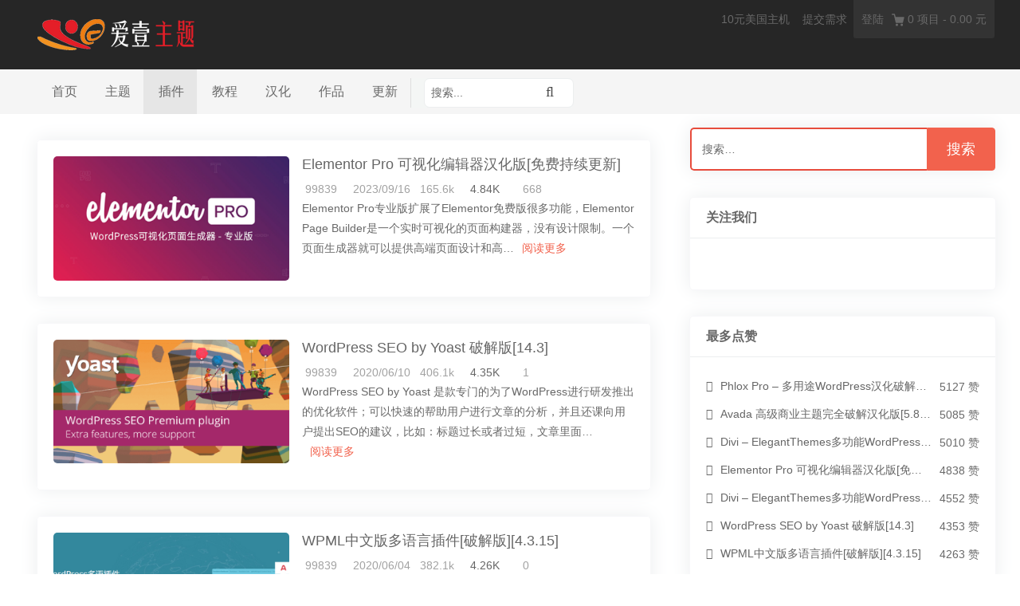

--- FILE ---
content_type: text/html; charset=UTF-8
request_url: https://www.iesay.com/wp-plugins
body_size: 26355
content:
<!DOCTYPE html><html lang="zh-Hans" class="no-js"><head><meta charset="UTF-8"><meta name="viewport" content="width=device-width"> <link rel="shortcut icon" type="image/x-icon" href="https://iesay.com/wp-content/themes/iepress/assets/images/favicon.ico"><link rel="profile" href="http://gmpg.org/xfn/11"><link rel="pingback" href="/xmlrpc.php"><style id="jetpack-boost-critical-css">@media all{ul{box-sizing:border-box}.screen-reader-text{border:0;clip:rect(1px,1px,1px,1px);-webkit-clip-path:inset(50%);clip-path:inset(50%);height:1px;margin:-1px;overflow:hidden;padding:0;position:absolute;width:1px;word-wrap:normal!important}.screen-reader-text{border:0;clip:rect(1px,1px,1px,1px);-webkit-clip-path:inset(50%);clip-path:inset(50%);height:1px;margin:-1px;overflow:hidden;padding:0;position:absolute;width:1px;word-wrap:normal!important}img{max-width:100%;height:auto}img{-ms-interpolation-mode:bicubic}.edd-loading,.edd-loading:after{border-radius:50%;display:block;width:1.5em;height:1.5em}.edd-loading{border:.2em solid hsla(0,0%,100%,.2);border-left-color:#fff;font-size:.75em;position:absolute;left:calc(50% - .75em);top:calc(50% - .75em);opacity:0;transform:translateZ(0)}.edd-free-downloads-modal-wrapper{display:none;position:fixed;top:0;right:0;bottom:0;left:0;background:rgba(0,0,0,.6);z-index:999;padding:5%0 0;overflow-y:scroll}.edd-free-downloads-modal-wrapper .edd-loading{position:relative;top:10%;left:50%;opacity:1}@media screen and (max-width:1200px){.edd-free-downloads-modal-wrapper{padding:17%0 0}}#edd-free-downloads-modal{background:#fff;width:350px;max-width:95%;margin:0 auto;border-radius:5px;padding:1%;position:relative}html{line-height:1.15;-ms-text-size-adjust:100%;-webkit-text-size-adjust:100%}body{margin:0;background:#eee}article,header,nav,section{display:block}main{display:block}a{background-color:transparent;-webkit-text-decoration-skip:objects}img{border-style:none}svg:not(:root){overflow:hidden}button,input{font-family:monospace,arial,sans-serif;font-size:100%;line-height:1.15;margin:0}button,input{overflow:visible}button{text-transform:none}[type=submit],button{-webkit-appearance:button}[type=checkbox]{box-sizing:border-box;padding:0}[type=search]{-webkit-appearance:textfield;outline-offset:-2px}[type=search]::-webkit-search-cancel-button{-webkit-appearance:none}img{max-width:100%;height:auto;border:none}*,:after,:before,input[type=search]{box-sizing:border-box}input::-webkit-input-placeholder{color:#666}input:-moz-placeholder{color:#666}input::-moz-placeholder{color:#666}input:-ms-input-placeholder{color:#666}img,svg{vertical-align:middle}img{max-width:100%;height:auto}body{text-rendering:geometricPrecision;-webkit-font-smoothing:antialiased;-moz-osx-font-smoothing:grayscale}body,button,input{color:#696969;font-family:-apple-system,BlinkMacSystemFont,"Segoe UI",Roboto,Oxygen-Sans,Ubuntu,Cantarell,"Helvetica Neue",sans-serif;font-size:1rem;line-height:1.5rem}h2,h3{font-family:inherit;color:#666;line-height:1.2;margin:0 0 1.62rem;font-weight:500}h2{font-size:1.5rem}h3{font-size:1.4rem}.entry-title,h2:first-child,h3:first-child{margin-top:0}p{line-height:1.82}p{margin:0 0 1rem}i{font-style:italic}h2.widget-title{font-size:1.2rem}#primary-sidebar{font-size:.875rem}.button,button,input[type=submit]{background:#e74c3c;color:#fff;display:inline-block;font-weight:500;text-align:center;vertical-align:middle;border-radius:4px;border:1px solid #e74c3c;outline:0;width:auto;line-height:1.5rem}.button,button,input[type=submit]{font-size:1.1rem;padding:.67861429em 1em}.menu-item-has-children a:after{-moz-osx-font-smoothing:grayscale;-webkit-font-smoothing:antialiased;display:inline-block;font-family:fontAwesome;font-size:1rem;font-style:normal;font-weight:400;font-variant:normal;line-height:1;speak-as:none;text-align:center;text-decoration:inherit;text-transform:none;vertical-align:top}#main{padding:1rem}#page{max-width:1480px;min-height:100%;margin-left:auto;margin-right:auto;word-wrap:break-word;display:-webkit-box;display:-webkit-flex;display:-ms-flexbox;display:flex;-webkit-box-orient:vertical;-webkit-box-direction:normal;-webkit-flex-direction:column;-ms-flex-direction:column;flex-direction:column}.layout-full-width #page{max-width:none}#page{border:1px solid #f7f7f9;overflow:hidden;box-shadow:0 0 25px 0#eceeef}.layout-full-width #page{border:none;box-shadow:none}#content{background:#fff;-webkit-box-flex:1;-webkit-flex:1 0 auto;-ms-flex:1 0 auto;flex:1 0 auto}#primary,#secondary{padding:0}.content-wrapper{max-width:1252px;margin-left:auto;margin-right:auto}#masthead{background-color:#fff}.site-header-main{margin:0 auto;position:relative}.site-header-wrap{-webkit-box-align:center;-webkit-align-items:center;-ms-flex-align:center;align-items:center;margin:0 auto;max-width:1252px}.site-header-wrap{color:#fff}.main-navigation ul ul{webkit-box-shadow:0 3px 10px rgba(0,0,0,.3);box-shadow:0 3px 10px rgba(0,0,0,.3);list-style:none;padding:0}.user_cart{background-color:#333;border-radius:0 0 3px 3px;line-height:24px;display:flex;justify-content:center}.user_cart a{margin:auto .625rem;line-height:32px}.user_cart a.navCart{margin:auto .625rem auto 0}.site-branding a.logo{position:relative}@media only screen and (min-width:769px){.site-branding{margin-top:.5rem;margin-bottom:.5rem}#site-header-secondary-menu{position:absolute;top:0;right:2rem}}@media only screen and (max-width:769px){.menu-search-form,.secondary-navigation{display:none}}.menu-search-form .search-fields{margin-top:.7rem;border-left:thin solid #dedede;width:100%;padding-left:1rem}.menu-search-form .search-fields input[type=text]{-webkit-flex:1;-ms-flex:1;flex:1;-webkit-font-smoothing:antialiased;-moz-osx-font-smoothing:grayscale;-webkit-box-sizing:border-box;box-sizing:border-box;padding:5px 8px 6px;border:1px solid #eceeef;border-radius:7px;color:gray;-webkit-appearance:none;outline:0;min-width:0;font-size:.875rem}.menu-search-form .search-fields .search-btn{position:absolute;height:35px;width:35px;right:0;top:0;z-index:1000}.menu-search-form .search-fields .search-btn:after{font-size:1.125rem;line-height:35px}a{color:#666;text-decoration:none;outline:0}a{outline:0!important}.search-form{display:-webkit-box;display:-webkit-flex;display:-ms-flexbox;display:flex;-webkit-flex-wrap:wrap;-ms-flex-wrap:wrap;flex-wrap:wrap;border-right:none}.search-form label{-webkit-box-flex:1;-webkit-flex:1 0 8em;-ms-flex:1 0 8em;flex:1 0 8em;margin-bottom:0}.search-submit{-webkit-box-flex:0;-webkit-flex:0 0 auto;-ms-flex:0 0 auto;flex:0 0 auto}input[type=search]{width:100%;padding:.8125rem;border-radius:5px 0 0 5px}.widget_search input[type=search]{border:2px solid #e74c3c;border-right:none!important}.widget_search input[type=submit]{border-radius:0 4px 4px 0}input.search-submit{width:auto;padding:0 1.5rem}.screen-reader-text{clip:rect(1px,1px,1px,1px);height:1px;overflow:hidden;position:absolute!important;width:1px}.site .skip-link{background-color:#f1f1f1;box-shadow:0 0 1px 1px rgba(0,0,0,.2);color:#21759b;display:block;font-family:inherit;font-size:14px;font-weight:700;left:-9999em;outline:0;padding:15px 23px 14px;text-decoration:none;text-transform:none;top:-9999em}body,html{height:100%}body{background:#fff}ul{margin:0 0 1.62rem 2rem;padding:0}ul{list-style:disc}li>ul{margin-bottom:0}.entry-meta{font-size:.875rem;color:#a2a2a2}.entry-meta a{color:#a2a2a2}article[class^=post-]+article[class^=post-]{padding-top:1.25rem}.entry-title a{color:#666}.site-main>article{margin-bottom:2rem}.post-thumbnail{margin:0 0 2rem;display:block}.post-thumbnail .wp-post-image{display:block;margin:0 auto}.widget{line-height:1.62}#primary-sidebar .widget{padding:1rem}#primary-sidebar .widget>:last-child{margin-bottom:0}input{display:block;width:100%;padding:.67861429em 1em;font-size:1em;background-color:#fff;border-radius:4px;border:1px solid rgba(34,36,38,.15);color:rgba(0,0,0,.87);box-shadow:0 0 0 0 transparent inset}input{display:inline-block}input[type=text]{-webkit-appearance:none}input[type=checkbox]{width:auto;vertical-align:middle;margin-top:-3px}label{text-align:left;display:block;margin-bottom:.5rem}label input[type=checkbox]{margin-right:.25rem}.col-xs-12{box-sizing:border-box;-webkit-box-flex:0;-webkit-flex:0 0 auto;-ms-flex:0 0 auto;flex:0 0 auto;padding-right:2rem;padding-left:2rem}.col-xs-12{-webkit-flex-basis:100%;-ms-flex-preferred-size:100%;flex-basis:100%;max-width:100%}.center-xs{-webkit-box-pack:center;-webkit-justify-content:center;-ms-flex-pack:center;justify-content:center;text-align:center}.between-xs{-webkit-box-pack:justify;-webkit-justify-content:space-between;-ms-flex-pack:justify;justify-content:space-between}.main-navigation ul,.secondary-navigation ul{list-style:none;margin:0}.primary-menu{display:none}.site-header-wrap .site-header-menu{display:none}.site-header-wrap{-webkit-flex-wrap:wrap;-ms-flex-wrap:wrap;flex-wrap:wrap}.main-navigation a{display:block;line-height:1.5;font-size:1rem;color:#696969}.main-navigation .current-menu-item>a{color:#666}.main-navigation li{position:relative}.main-navigation .menu-item-has-children>a{margin:0}#menu-toggle-wrap{display:-webkit-box;display:-webkit-flex;display:-ms-flexbox;display:flex;-webkit-align-self:center;-ms-flex-item-align:center;align-self:center;-webkit-box-align:inherit;-webkit-align-items:inherit;-ms-flex-align:inherit;align-items:inherit;-webkit-justify-content:space-between;justify-content:space-between}.menu-toggle{background-color:#666;border:none;border-radius:0;font-size:1rem;padding:1rem 1.5rem;line-height:1}#menu-toggle{background-color:#262626;font-size:0;padding:8px 0;margin:0 5px;width:36px;border-radius:4px}#menu-toggle:before{content:"";font-family:FontAwesome;font-size:1.25rem}.mobile-navigation{background-color:#f9fbf9}.no-js .menu-toggle{display:none}.mobile-navigation ul{margin:0}#mobile-menu{overflow:hidden;max-height:0}#mobile-menu a{display:block;line-height:1.5;font-size:1rem;padding:.75rem 1rem;color:#696969}.no-js #mobile-menu{max-height:2000px}#mobile-menu .current-menu-item>a{color:#666}#mobile-menu li{position:relative}.secondary-navigation a{display:block;line-height:32px;padding:.5rem 1rem}.edd-loading,.edd-loading:after{border-radius:50%;display:block;width:1.5rem;height:1.5rem}.edd-loading{border-top:2px solid rgba(255,255,255,.2);border-right:2px solid rgba(255,255,255,.2);border-bottom:2px solid rgba(255,255,255,.2);border-left:2px solid #fff;font-size:1rem;opacity:0;-ms-transform:translateZ(0);-webkit-transform:translateZ(0);transform:translateZ(0)}.navCart{-webkit-align-self:center;-ms-flex-item-align:center;align-self:center}.navCart-icon{position:relative;vertical-align:middle;display:inline-flex;-webkit-box-align:center;-webkit-align-items:center;-ms-flex-align:center;align-items:center;fill:#666}.navCart-icon+*{margin-left:.25rem}@media only screen and (max-width:991px){.no-js .main-navigation ul ul{display:block}.main-navigation a{padding-left:2rem;padding-right:2rem}}@media only screen and (max-width:767px){.col-xs-12{padding-right:1rem;padding-left:1rem}.site-branding{padding:2rem 1rem;display:none}}@media only screen and (min-width:768px){h2{font-size:1.3rem}h3{font-size:1.25rem}#main,#primary-sidebar{padding:2rem}.site-header-wrap{padding:.35rem 2rem;max-width:1252px;margin:0 auto;display:-webkit-box;display:-webkit-flex;display:-ms-flexbox;display:flex}#primary-sidebar .widget{padding:0}.start-sm{-webkit-box-pack:start;-webkit-justify-content:flex-start;-ms-flex-pack:start;justify-content:flex-start;text-align:start}.main-navigation .primary-menu{display:-webkit-box;display:-webkit-flex;display:-ms-flexbox;display:flex;-webkit-flex-wrap:wrap;-ms-flex-wrap:wrap;flex-wrap:wrap;margin-left:0;margin-right:0}#site-header-menu{background-color:#f5f5f5}.site-branding{margin-right:2rem}.main-navigation ul.menu:after,.secondary-navigation ul.menu:after{visibility:hidden;display:block;font-size:0;content:" ";clear:both;height:0}.site-header-menu{display:block}.site-header-wrap .site-header-menu{display:block}.main-navigation .sub-menu a{padding:.375rem 1rem;color:#a2a2a2}.main-navigation .sub-menu .current-menu-item a{color:#fff;background:0 0}.site-header-menu .main-navigation{margin:0 auto;max-width:1252px;padding:0 2rem}.main-navigation li{border:0}.main-navigation a{outline-offset:-8px;padding:1rem;white-space:nowrap}.secondary-navigation li{float:left}.secondary-navigation a{padding:.5rem}.main-navigation ul ul{display:block;float:left;margin:0;position:absolute;left:-999em;opacity:0;visibility:hidden;z-index:99999;top:100%;background:#666}.main-navigation ul ul li:first-child>a{margin-top:.375rem}.main-navigation ul ul li:last-child>a{margin-bottom:.375rem}.main-navigation ul ul li{background:#666}.main-navigation ul ul a{white-space:normal;width:15em;font-size:.875rem;line-height:1.5}#menu-toggle-wrap,.mobile-navigation{display:none}#mobile-menu{display:none}#site-header-secondary-menu{display:-webkit-box;display:-webkit-flex;display:-ms-flexbox;display:flex;font-size:.875rem;position:absolute;top:0;right:2rem}#site-header-secondary-menu a{color:#696969}.navCart{margin-left:1rem}}@media only screen and (min-width:992px){.content-wrapper{display:-webkit-box;display:-webkit-flex;display:-ms-flexbox;display:flex;-webkit-box-pack:justify;-webkit-justify-content:space-between;-ms-flex-pack:justify;justify-content:space-between}#main{-webkit-box-flex:1;-webkit-flex:1;-ms-flex:1;flex:1}#secondary{padding:0}.col-md-4,.col-md-7,.col-md-8{box-sizing:border-box;-webkit-box-flex:0;-webkit-flex:0 0 auto;-ms-flex:0 0 auto;flex:0 0 auto;padding-right:2rem;padding-left:2rem}.col-md-4{-webkit-flex-basis:33.333%;-ms-flex-preferred-size:33.333%;flex-basis:33.333%;max-width:33.333%}.col-md-7{-webkit-flex-basis:58.333%;-ms-flex-preferred-size:58.333%;flex-basis:58.333%;max-width:58.333%}.col-md-8{-webkit-flex-basis:66.667%;-ms-flex-preferred-size:66.667%;flex-basis:66.667%;max-width:66.667%}}.more-link{display:inline-block;position:relative}.more-link:link{color:#f2624d;text-decoration:none}.more-link:after{background-color:#f2624d;content:"";height:1px;left:0;opacity:0;position:absolute;top:100%;-webkit-transform:translateY(1px);transform:translateY(1px);width:100%}.search-btn{position:absolute;height:54px;width:54px;right:0;top:0;z-index:1000}.search-btn:after{position:absolute;top:0;left:0;height:100%;width:100%;content:"";font-family:fontAwesome;font-size:1.375rem;line-height:54px;color:#fff;color:rgba(0,0,0,.7)}.search-btn input[type=submit]{border:none;background:0 0;font-size:0;position:relative;width:100%;height:100%;z-index:100}.search-fields{position:relative;display:inline-block;width:75%;vertical-align:top;background:#f4f6f5;border-radius:0 5px 5px 0}@media (max-width:599px){.search-fields{width:100%}}@media only screen and (max-width:768px){.more-link{display:none}}@media only screen and (min-width:992px){.post-list .site-main>article{display:-webkit-box;display:-webkit-flex;display:-ms-flexbox;display:flex;-webkit-box-pack:justify;-webkit-justify-content:space-between;-ms-flex-pack:justify;justify-content:space-between}}.post-list .site-main>article{border-radius:5px;border:1px solid #f7f7f9;overflow:hidden;box-shadow:0 0 25px 0#eceeef;padding:1.25rem}.site-main>article .thumbnail-post{padding-left:0!important;padding-right:.5rem!important}.site-main>article .post-content{padding-left:.5rem!important;padding-right:0!important}.post-thumbnail .wp-post-image{width:100%}.post-list .post-thumbnail .wp-post-image{border-radius:5px}.post-list .post-thumbnail{margin-bottom:0}.post-list .entry-title{font-size:1.125rem;margin-bottom:.5rem}.post-list .entry-meta{font-size:.875rem}.post-list .entry-meta i{margin-right:.25rem}.post-list .entry-meta span{margin-right:.5rem}.post-list .entry-summary p{margin-bottom:.938rem}.more-link{margin-left:.625rem}@media only screen and (max-width:767px){.site-main>article .post-content{padding:1rem 1rem 0 1rem!important}}.entry-summary{font-size:.875rem}#primary-sidebar{padding:1rem}#primary-sidebar .widget{border-radius:5px;border:1px solid #f7f7f9;margin-bottom:2rem;overflow:hidden;box-shadow:0 0 25px 0#eceeef}#primary-sidebar .widget ul{list-style:outside none none;padding-left:0;margin:0;padding:1.25rem}.ie-popular-posts li{margin:0 0 1rem;overflow:hidden;display:table}.ie-popular-posts .post-img{display:table-cell;vertical-align:middle;width:80px}.ie-popular-posts .post-data{overflow:hidden;display:table-cell;padding:0 0 0 15px}.ie-popular-posts .post-data .widget-post-meta{font-size:13px}.banner-125{width:100%;padding-top:10px;text-align:center}.banner-125 ul{list-style:none}.banner-125 ul li{margin-bottom:10px;padding:0 0 10px;border-bottom:none;display:inline-block;width:40%;margin-right:20px}@media (min-width:768px){.banner-125 ul li.even-banner{margin-right:0}}@media (max-width:767px){.banner-125 ul li{width:auto;max-height:125px;margin-right:0;padding:10px}}@media (max-width:640px){.banner-125 ul li{text-align:center;margin-right:0}}@media (max-width:480px){.banner-125 ul li{width:50%;padding:0;margin-bottom:20px}}@media (max-width:414px){.banner-125 ul li{margin-bottom:15px}}.widget_iesay_socialize .social-icons i:before{display:inline-block;width:32px;height:32px;line-height:32px;font-size:1.125rem;-webkit-border-radius:2px;-moz-border-radius:2px;border-radius:2px;text-align:center}.widget_iesay_socialize .social-icons a{color:#fff!important}.widget_iesay_socialize .social-icons li{display:inline-block;margin-bottom:2px}.widget_iesay_socialize .social-icons a{margin:2px;position:relative;text-shadow:none;display:inline-block}.widget_iesay_socialize .social-icons .fa-rss:before{background:#f8bc2e}.widget_iesay_socialize .social-icons .fa-facebook:before{background:#39599f}.widget_iesay_socialize .social-icons .fa-twitter:before{background:#45b0e3}.widget_iesay_socialize .social-icons .fa-google-plus:before{background:#fa0101}.widget_iesay_socialize .social-icons .fa-linkedin:before{background:#65b7d2}.widget_iesay_socialize .social-icons .fa-weibo:before{background:#f01616}.widget_iesay_socialize .social-icons .fa-tencent-weibo:before{background:#ebac0c}.sl-wrapper{margin-right:0!important}.sl-wrapper a{border-bottom:0!important;text-decoration:none!important}.sl-button{padding:.375em .625em}.sl-count{color:#666}.sl-icon{margin-right:0!important}.widget .widget-title{padding-bottom:10px;line-height:26px;margin-top:0;font-size:16px;font-size:1rem;font-weight:700;text-transform:uppercase}.primary-sidebar h2.widget-title{border-bottom:1px solid #eceeef;padding:.75rem 1.25rem;margin-bottom:0}.wpu-form-body{overflow:hidden}.wpu-modal-container{border-radius:5px}.widget-area .have-thumbnail img{border-radius:5px}.effect-v1{overflow:hidden;position:relative}.effect-v1{max-width:100%;width:100%}.effect-v1:before{bottom:0;content:"";left:0;position:absolute;right:0;top:0;z-index:1;border:200px double transparent;opacity:1;visibility:visible;-webkit-box-sizing:border-box;-moz-box-sizing:border-box;box-sizing:border-box}.effect-v1>a{width:100%;float:left;position:relative}.effect-v1 img{max-width:100%;display:block}.effect-v2{position:relative;overflow:hidden}.effect-v2:before{position:absolute;top:50%;left:50%;z-index:2;display:block;content:"";width:0;height:0;background:rgba(255,255,255,.2);border-radius:100%;-webkit-transform:translate(-50%,-50%);transform:translate(-50%,-50%);opacity:0}.ie-like-posts li{display:flex;flex-direction:row;padding:5px 0!important}.c-teaser{flex:1;padding-left:0}.c-teaser__view{lex:1;padding-left:10px;font-size:14px;line-height:25px}a.c-teaser{white-space:nowrap;word-wrap:break-word;text-overflow:ellipsis;overflow:hidden}a.c-teaser:before{content:"";font-family:FontAwesome;font-weight:500;margin-right:10px}.main-navigation i{margin-right:3px}.wpu-wrapper *,.wpu-wrapper:after,.wpu-wrapper:before{box-sizing:border-box}.wpu-hide{display:none}@font-face{font-family:icouser;font-weight:400;font-style:normal;font-display:block}[class*=" iu-user-"]{font-family:icouser!important;speak-as:none;font-style:normal;font-weight:400;font-variant:normal;text-transform:none;line-height:1;-webkit-font-smoothing:antialiased;-moz-osx-font-smoothing:grayscale}.iu-user-at-sign:before{content:""}.iu-user-lock:before{content:""}.iu-user-user:before{content:""}.fieldset i.icon{position:absolute;line-height:2.9;text-align:center;margin:0;height:100%;width:2.37142857em;left:1px}.wpu-modal{position:fixed;top:0;left:0;width:100%;height:100%;background:rgba(52,54,66,.9);z-index:69;overflow-y:auto;visibility:hidden;opacity:0}.wpu-modal .wpu_input label{display:none}.wpu-modal-container{position:relative;width:420px;max-width:100%;background:#fff;margin:3em auto 4em;border-radius:.28571429rem;-webkit-transform:translateY(-30px);-moz-transform:translateY(-30px);-ms-transform:translateY(-30px);-o-transform:translateY(-30px);transform:translateY(-30px)}.wpu-modal .wpu-form{padding:20px;position:relative}.wpu-form .wpu-form-header{border-bottom:1px solid #dcdcdc;background:#f9fafb;margin-bottom:20px;padding-bottom:20px;text-align:center;margin:-20px -20px 20px;padding-top:20px;border-radius:.28571429rem .28571429rem 0 0}.wpu-form .wpu-form-body p{margin-bottom:15px}.wpu-form .fieldset{position:relative;margin:15px 0}.wpu-form .fieldset:after{content:"";display:block;clear:both}.wpu-form .fieldset:first-child{margin-top:0}.wpu-form .fieldset:last-child{margin-bottom:0}.fieldset label,.wpu-form-fields label{display:block}.forgetmenot.fieldset label{width:auto;display:inline-block;font-weight:400}.wpu-form .fieldset{display:block;margin-bottom:15px}.wpu-form .btn,.wpu-form input:not([type=checkbox]){width:100%;padding:10px}.wpu-form input[type=checkbox]{margin:5px 5px 5px 0}.wpu-form .fieldset:after{content:" ";clear:both;display:block}.wpu-form input.full-width{width:100%;box-sizing:border-box;-moz-box-sizing:border-box;-webkit-box-sizing:border-box;padding-left:2.25em}.wpu-form input.has-border{border:1px solid #d2d8d8;-webkit-appearance:none;-moz-appearance:none;-ms-appearance:none;-o-appearance:none;appearance:none}.wpu-modal-container .wpu-form input.has-border{padding-left:2.25em}.wpu-form input[type=password]{padding-right:65px}.wpu-pwd-toggle{display:block;position:relative}.wpu-form .wpu-pwd-toggle input{padding-right:65px}.wpu-form .hide-password{vertical-align:middle;position:absolute;right:0;top:0;bottom:0;width:65px;text-align:center;line-height:100%;display:flex;justify-content:center;align-items:center;text-decoration:none;outline:0}.wpu-form .wpu-error-msg{display:inline-block;position:absolute;left:-5px;bottom:-35px;background:rgba(215,102,102,.9);padding:5px 10px;z-index:2;color:#fff;font-size:13px;font-size:.8125rem;visibility:hidden;opacity:0}.wpu-form .wpu-error-msg:after{content:"";position:absolute;left:22px;bottom:100%;height:0;width:0;border-left:8px solid transparent;border-right:8px solid transparent;border-bottom:8px solid rgba(215,102,102,.9)}.wpu-close-form{display:none;position:absolute;width:40px;height:40px;right:0;top:-40px;text-indent:100%;white-space:nowrap;overflow:hidden}.wpu-modal .wpu-form{display:none}.forgetmenot .wpu-lost-pwd-link{float:right}.wpu-form-header h3{font-size:24px;margin-top:0;margin-bottom:0;line-height:1}.wpu-form-footer{border-top:1px solid #dcdcdc;padding-top:20px;margin-top:20px;margin-left:-20px;margin-right:-20px;text-align:center}.wpu-form-footer p:last-child{margin-bottom:0}.wpu-wrapper .wpu_input label{width:100%;margin-bottom:3px}.wpu-form-body .wpu-form-message{line-height:1.5}.wpu-form-body{line-height:1.5}@font-face{font-family:iconfont}.iconfont{font-family:iconfont!important;font-size:18px;font-style:normal;-webkit-font-smoothing:antialiased;-moz-osx-font-smoothing:grayscale;color:#fff}.if-live:before{content:""}.if-qq:before{content:""}.if-sina:before{content:""}.if-github:before{content:""}.login_box{clear:both;margin:auto;text-align:center}.login_button{width:32px;height:32px;line-height:32px;margin:3px;display:inline-block;display:-moz-inline-stack;zoom:1;-moz-border-radius:50px;-webkit-border-radius:50px;border-radius:50px;background-color:#999;text-align:center}.login_icon_qq{background:#ff590a}.login_icon_sina{background:#f74660}.login_icon_live{background:#007bb6}.login_icon_github{background:#4183c4}}@media all{@font-face{font-family:FontAwesome;font-weight:400;font-style:normal}.fa{display:inline-block;font:normal normal normal 14px/1 FontAwesome;font-size:inherit;text-rendering:auto;-webkit-font-smoothing:antialiased;-moz-osx-font-smoothing:grayscale}.fa-user:before{content:""}.fa-home:before{content:""}.fa-book:before{content:""}.fa-eye:before{content:""}.fa-calendar:before{content:""}.fa-folder:before{content:""}.fa-heart-o:before{content:""}.fa-twitter:before{content:""}.fa-facebook:before{content:""}.fa-rss:before{content:""}.fa-google-plus:before{content:""}.fa-linkedin:before{content:""}.fa-comments-o:before{content:""}.fa-weibo:before{content:""}.fa-wordpress:before{content:""}.fa-tencent-weibo:before{content:""}.fa-paper-plane:before{content:""}.fa-plug:before{content:""}.fa-hashtag:before{content:""}}</style><meta name='robots' content='max-image-preview:large'><link rel='dns-prefetch' href='//www.iesay.com'><link rel='dns-prefetch' href='//lf9-cdn-tos.bytecdntp.com'><title>插件 | 爱壹主题</title><meta name="keywords" content="wordpress,wordpress主题,wordpress企业主题,wp主题,wordpress模板,wordpress主题下载"><meta itemprop="name" content="插件 | 爱壹主题"><meta itemprop="image" content="https://iesay.com/wp-content/uploads/2022/08/logo.png"><link rel="canonical" href="/wp-plugins"><meta property="og:type" content="website"><meta property="og:locale" content="zh_CN"><meta property="og:image" content="https://iesay.com/wp-content/uploads/2022/08/logo.png"><meta property="og:title" content="插件 | 爱壹主题"><meta property="og:description" content=""><meta property="og:url" content="/wp-plugins"><meta property="og:site_name" content="爱壹主题"><noscript><link rel='stylesheet' id='all-css-486a648d4c010fcab293948f869d7609' href='/_jb_static/??-eJyVUctuhDAM/JuemrVYDpTDqp9ShcQsVkMcxWFX/H3TIMH2AVVvseMZz4zhHhR54yaLAkYELEmCzrF5V466qOMMkmaHp5H8KQ88Q0YY9gl9guCmK3kB1DIrS1dK2inLd+9YW4GVuPAJaBFMyxq0Vi3dXdK2falbJQPHZNgirK+FYSvfisB9IkIV8mzPjrhA1+oAInpenWxGioNlfQnln4F8DeA40hxQHxF/R++fJA044qeBEHFX5rehB+IbestRDqUN2vVWJ604JPIPAv/OJbcmwZhPMHWOzE9Le0AO6JWwIe2gz3/b+Ot4qZq6qs9Ne26eTHepPgAPNRF5' type='text/css' media='all'></noscript><link rel='stylesheet' id='all-css-486a648d4c010fcab293948f869d7609' href='/_jb_static/??-eJyVUctuhDAM/JuemrVYDpTDqp9ShcQsVkMcxWFX/H3TIMH2AVVvseMZz4zhHhR54yaLAkYELEmCzrF5V466qOMMkmaHp5H8KQ88Q0YY9gl9guCmK3kB1DIrS1dK2inLd+9YW4GVuPAJaBFMyxq0Vi3dXdK2falbJQPHZNgirK+FYSvfisB9IkIV8mzPjrhA1+oAInpenWxGioNlfQnln4F8DeA40hxQHxF/R++fJA044qeBEHFX5rehB+IbestRDqUN2vVWJ604JPIPAv/OJbcmwZhPMHWOzE9Le0AO6JWwIe2gz3/b+Ot4qZq6qs9Ne26eTHepPgAPNRF5' type='text/css' media="not all" data-media="all" onload="this.media=this.dataset.media; delete this.dataset.media; this.removeAttribute( 'onload' );"><style id='classic-theme-styles-inline-css'>.wp-block-button__link{color:#fff;background-color:#32373c;border-radius:9999px;box-shadow:none;text-decoration:none;padding:calc(.667em + 2px) calc(1.333em + 2px);font-size:1.125em}.wp-block-file__button{background:#32373c;color:#fff;text-decoration:none}</style><style id='global-styles-inline-css'>:root{--wp--preset--aspect-ratio--square:1;--wp--preset--aspect-ratio--4-3:4/3;--wp--preset--aspect-ratio--3-4:3/4;--wp--preset--aspect-ratio--3-2:3/2;--wp--preset--aspect-ratio--2-3:2/3;--wp--preset--aspect-ratio--16-9:16/9;--wp--preset--aspect-ratio--9-16:9/16;--wp--preset--color--black:#000000;--wp--preset--color--cyan-bluish-gray:#abb8c3;--wp--preset--color--white:#ffffff;--wp--preset--color--pale-pink:#f78da7;--wp--preset--color--vivid-red:#cf2e2e;--wp--preset--color--luminous-vivid-orange:#ff6900;--wp--preset--color--luminous-vivid-amber:#fcb900;--wp--preset--color--light-green-cyan:#7bdcb5;--wp--preset--color--vivid-green-cyan:#00d084;--wp--preset--color--pale-cyan-blue:#8ed1fc;--wp--preset--color--vivid-cyan-blue:#0693e3;--wp--preset--color--vivid-purple:#9b51e0;--wp--preset--gradient--vivid-cyan-blue-to-vivid-purple:linear-gradient(135deg,rgba(6,147,227,1) 0%,rgb(155,81,224) 100%);--wp--preset--gradient--light-green-cyan-to-vivid-green-cyan:linear-gradient(135deg,rgb(122,220,180) 0%,rgb(0,208,130) 100%);--wp--preset--gradient--luminous-vivid-amber-to-luminous-vivid-orange:linear-gradient(135deg,rgba(252,185,0,1) 0%,rgba(255,105,0,1) 100%);--wp--preset--gradient--luminous-vivid-orange-to-vivid-red:linear-gradient(135deg,rgba(255,105,0,1) 0%,rgb(207,46,46) 100%);--wp--preset--gradient--very-light-gray-to-cyan-bluish-gray:linear-gradient(135deg,rgb(238,238,238) 0%,rgb(169,184,195) 100%);--wp--preset--gradient--cool-to-warm-spectrum:linear-gradient(135deg,rgb(74,234,220) 0%,rgb(151,120,209) 20%,rgb(207,42,186) 40%,rgb(238,44,130) 60%,rgb(251,105,98) 80%,rgb(254,248,76) 100%);--wp--preset--gradient--blush-light-purple:linear-gradient(135deg,rgb(255,206,236) 0%,rgb(152,150,240) 100%);--wp--preset--gradient--blush-bordeaux:linear-gradient(135deg,rgb(254,205,165) 0%,rgb(254,45,45) 50%,rgb(107,0,62) 100%);--wp--preset--gradient--luminous-dusk:linear-gradient(135deg,rgb(255,203,112) 0%,rgb(199,81,192) 50%,rgb(65,88,208) 100%);--wp--preset--gradient--pale-ocean:linear-gradient(135deg,rgb(255,245,203) 0%,rgb(182,227,212) 50%,rgb(51,167,181) 100%);--wp--preset--gradient--electric-grass:linear-gradient(135deg,rgb(202,248,128) 0%,rgb(113,206,126) 100%);--wp--preset--gradient--midnight:linear-gradient(135deg,rgb(2,3,129) 0%,rgb(40,116,252) 100%);--wp--preset--font-size--small:13px;--wp--preset--font-size--medium:20px;--wp--preset--font-size--large:36px;--wp--preset--font-size--x-large:42px;--wp--preset--spacing--20:0.44rem;--wp--preset--spacing--30:0.67rem;--wp--preset--spacing--40:1rem;--wp--preset--spacing--50:1.5rem;--wp--preset--spacing--60:2.25rem;--wp--preset--spacing--70:3.38rem;--wp--preset--spacing--80:5.06rem;--wp--preset--shadow--natural:6px 6px 9px rgba(0,0,0,0.2);--wp--preset--shadow--deep:12px 12px 50px rgba(0,0,0,0.4);--wp--preset--shadow--sharp:6px 6px 0px rgba(0,0,0,0.2);--wp--preset--shadow--outlined:6px 6px 0px -3px rgba(255,255,255,1),6px 6px rgba(0,0,0,1);--wp--preset--shadow--crisp:6px 6px 0px rgba(0,0,0,1)}:where(.is-layout-flex){gap:0.5em}:where(.is-layout-grid){gap:0.5em}body .is-layout-flex{display:flex}.is-layout-flex{flex-wrap:wrap;align-items:center}.is-layout-flex >:is(*,div){margin:0}body .is-layout-grid{display:grid}.is-layout-grid >:is(*,div){margin:0}:where(.wp-block-columns.is-layout-flex){gap:2em}:where(.wp-block-columns.is-layout-grid){gap:2em}:where(.wp-block-post-template.is-layout-flex){gap:1.25em}:where(.wp-block-post-template.is-layout-grid){gap:1.25em}.has-black-color{color:var(--wp--preset--color--black) !important}.has-cyan-bluish-gray-color{color:var(--wp--preset--color--cyan-bluish-gray) !important}.has-white-color{color:var(--wp--preset--color--white) !important}.has-pale-pink-color{color:var(--wp--preset--color--pale-pink) !important}.has-vivid-red-color{color:var(--wp--preset--color--vivid-red) !important}.has-luminous-vivid-orange-color{color:var(--wp--preset--color--luminous-vivid-orange) !important}.has-luminous-vivid-amber-color{color:var(--wp--preset--color--luminous-vivid-amber) !important}.has-light-green-cyan-color{color:var(--wp--preset--color--light-green-cyan) !important}.has-vivid-green-cyan-color{color:var(--wp--preset--color--vivid-green-cyan) !important}.has-pale-cyan-blue-color{color:var(--wp--preset--color--pale-cyan-blue) !important}.has-vivid-cyan-blue-color{color:var(--wp--preset--color--vivid-cyan-blue) !important}.has-vivid-purple-color{color:var(--wp--preset--color--vivid-purple) !important}.has-black-background-color{background-color:var(--wp--preset--color--black) !important}.has-cyan-bluish-gray-background-color{background-color:var(--wp--preset--color--cyan-bluish-gray) !important}.has-white-background-color{background-color:var(--wp--preset--color--white) !important}.has-pale-pink-background-color{background-color:var(--wp--preset--color--pale-pink) !important}.has-vivid-red-background-color{background-color:var(--wp--preset--color--vivid-red) !important}.has-luminous-vivid-orange-background-color{background-color:var(--wp--preset--color--luminous-vivid-orange) !important}.has-luminous-vivid-amber-background-color{background-color:var(--wp--preset--color--luminous-vivid-amber) !important}.has-light-green-cyan-background-color{background-color:var(--wp--preset--color--light-green-cyan) !important}.has-vivid-green-cyan-background-color{background-color:var(--wp--preset--color--vivid-green-cyan) !important}.has-pale-cyan-blue-background-color{background-color:var(--wp--preset--color--pale-cyan-blue) !important}.has-vivid-cyan-blue-background-color{background-color:var(--wp--preset--color--vivid-cyan-blue) !important}.has-vivid-purple-background-color{background-color:var(--wp--preset--color--vivid-purple) !important}.has-black-border-color{border-color:var(--wp--preset--color--black) !important}.has-cyan-bluish-gray-border-color{border-color:var(--wp--preset--color--cyan-bluish-gray) !important}.has-white-border-color{border-color:var(--wp--preset--color--white) !important}.has-pale-pink-border-color{border-color:var(--wp--preset--color--pale-pink) !important}.has-vivid-red-border-color{border-color:var(--wp--preset--color--vivid-red) !important}.has-luminous-vivid-orange-border-color{border-color:var(--wp--preset--color--luminous-vivid-orange) !important}.has-luminous-vivid-amber-border-color{border-color:var(--wp--preset--color--luminous-vivid-amber) !important}.has-light-green-cyan-border-color{border-color:var(--wp--preset--color--light-green-cyan) !important}.has-vivid-green-cyan-border-color{border-color:var(--wp--preset--color--vivid-green-cyan) !important}.has-pale-cyan-blue-border-color{border-color:var(--wp--preset--color--pale-cyan-blue) !important}.has-vivid-cyan-blue-border-color{border-color:var(--wp--preset--color--vivid-cyan-blue) !important}.has-vivid-purple-border-color{border-color:var(--wp--preset--color--vivid-purple) !important}.has-vivid-cyan-blue-to-vivid-purple-gradient-background{background:var(--wp--preset--gradient--vivid-cyan-blue-to-vivid-purple) !important}.has-light-green-cyan-to-vivid-green-cyan-gradient-background{background:var(--wp--preset--gradient--light-green-cyan-to-vivid-green-cyan) !important}.has-luminous-vivid-amber-to-luminous-vivid-orange-gradient-background{background:var(--wp--preset--gradient--luminous-vivid-amber-to-luminous-vivid-orange) !important}.has-luminous-vivid-orange-to-vivid-red-gradient-background{background:var(--wp--preset--gradient--luminous-vivid-orange-to-vivid-red) !important}.has-very-light-gray-to-cyan-bluish-gray-gradient-background{background:var(--wp--preset--gradient--very-light-gray-to-cyan-bluish-gray) !important}.has-cool-to-warm-spectrum-gradient-background{background:var(--wp--preset--gradient--cool-to-warm-spectrum) !important}.has-blush-light-purple-gradient-background{background:var(--wp--preset--gradient--blush-light-purple) !important}.has-blush-bordeaux-gradient-background{background:var(--wp--preset--gradient--blush-bordeaux) !important}.has-luminous-dusk-gradient-background{background:var(--wp--preset--gradient--luminous-dusk) !important}.has-pale-ocean-gradient-background{background:var(--wp--preset--gradient--pale-ocean) !important}.has-electric-grass-gradient-background{background:var(--wp--preset--gradient--electric-grass) !important}.has-midnight-gradient-background{background:var(--wp--preset--gradient--midnight) !important}.has-small-font-size{font-size:var(--wp--preset--font-size--small) !important}.has-medium-font-size{font-size:var(--wp--preset--font-size--medium) !important}.has-large-font-size{font-size:var(--wp--preset--font-size--large) !important}.has-x-large-font-size{font-size:var(--wp--preset--font-size--x-large) !important}:where(.wp-block-post-template.is-layout-flex){gap:1.25em}:where(.wp-block-post-template.is-layout-grid){gap:1.25em}:where(.wp-block-columns.is-layout-flex){gap:2em}:where(.wp-block-columns.is-layout-grid){gap:2em}:root:where(.wp-block-pullquote){font-size:1.5em;line-height:1.6}</style><noscript><link rel='stylesheet' id='font-awesome-css' href='https://lf9-cdn-tos.bytecdntp.com/cdn/expire-1-M/font-awesome/4.7.0/css/font-awesome.min.css?ver=6.6.4' media='all'></noscript><link rel='stylesheet' id='font-awesome-css' href='https://lf9-cdn-tos.bytecdntp.com/cdn/expire-1-M/font-awesome/4.7.0/css/font-awesome.min.css?ver=6.6.4' media="not all" data-media="all" onload="this.media=this.dataset.media; delete this.dataset.media; this.removeAttribute( 'onload' );"><meta name="generator" content="Easy Digital Downloads v3.3.4"><style id="iepress-custom-css" type="text/css">a{color:#666666}a:hover{color:#e74c3c}#masthead{background-color:#262626}#site-header-menu{background-color:#f5f5f5}.main-navigation a{color:#696969}.main-navigation li:hover > a,.main-navigation li.focus > a{color:#666666}.main-navigation .current-menu-item > a,.main-navigation .current_page_ancestor > a,.main-navigation .current_page_ancestor > a:hover,.main-navigation li.current_page_ancestor:hover > a{color:#666666}.primary-menu > li:hover{background-color:}.primary-menu > li.current-menu-item,.primary-menu > li.current_page_ancestor{background:#e6e6e6}.main-navigation ul ul li,.main-navigation ul ul{background:#ffffff}.main-navigation .sub-menu li:hover{background-color:}.main-navigation .sub-menu a{color:#a2a2a2}.main-navigation .sub-menu li:hover > a,.main-navigation .sub-menu li.focus > a{color:#a2a2a2}.main-navigation .sub-menu .current-menu-item a{color:#666666}.main-navigation .sub-menu .current-menu-item a:hover{color:#666666}.main-navigation .sub-menu .current-menu-item{background:#e6e6e6}.main-navigation .sub-menu li.hover{background:#e6e6e6}.main-navigation .sub-menu .current-menu-item{background:#e6e6e6}#site-header-secondary-menu a{color:#696969}#site-header-secondary-menu a:hover{color:#ffffff}.navCart-mobile .navCart-icon{fill:#696969}.navCart-icon{fill:#696969}.button,button,input[type="submit"],#submit{background:#f2624d;border-color:#f2624d}.button:hover,.button:focus,button:hover,input[type="submit"]:hover,#submit:hover{background:#e74c3c;border-color:#e74c3c}.button,button,input[type="submit"],#submit{color:#ffffff}.button:hover,button:hover,input[type="submit"]:hover,#submit:hover{color:#ffffff}#menu-toggle{color:#ffffff}#mobile-menu{background:}#mobile-menu a,#mobile-menu .current-menu-item > a,.dropdown-toggle,.dropdown-toggle:hover{color:#666666}.site-footer{background-color:#262626}.site-footer{color:#a2a2a2}.site-footer a{color:#a2a2a2}.site-footer a:hover{color:#ffffff}.site-footer h1,.site-footer h2,.site-footer h3,.site-footer h4,.site-footer h5,.site-footer h6{color:#ffffff}.site-info{color:#a2a2a2}</style><style>.opd-form,.opd-info{background-color:#F8F8F8 !important;border-color:#CCCCCC !important;color:#333333 !important;font-size:15px !important}.opd-form a,.opd-info a,.opd-form p,.opd-info p{color:#333333 !important;font-size:15px !important}.opd-form a,.opd-info a{color:#333333 !important;text-decoration:underline !important}.opd-submit,.opd-submit:visited{background-color:#0147A3 !important;border-color:#0147A3 !important;color:#FFFFFF !important;font-size:15px !important;text-decoration:none !important}.opd-submit:hover,.opd-submit:active{background-color:#013982 !important;border-color:#013982 !important;color:#FFFFFF !important;font-size:15px !important;text-decoration:none !important}.opd-checkbox,.opd-terms,.opd-input,.opd-input:hover,.opd-input:active,.opd-input:focus{border-color:#444444 !important;background-color:#FFFFFF !important;background-color:rgba(255,255,255,0.7) !important;color:#333333 !important;font-size:15px !important}div.opd-form-col div{color:#333333 !important;font-size:15px !important}</style><style type="text/css" id="wp-custom-css">.entry-content img{clear:both;display:block;margin:0 auto 2rem auto;max-width:590px}</style></head><body class="archive category category-wp-plugins category-83 ie-shortcodes ie-shortcodes-responsive edd-js-none layout-full-width edd-empty-cart"><div id="page" class="hfeed site"> <a class="skip-link screen-reader-text" href="#content">跳转至内容</a> <header id="masthead" class="site-header" role="banner"> <div class="site-header-main"> <div class="site-header-wrap between-xs"> <div id="menu-toggle-wrap"> <a class="logo" href="https://www.iesay.com" title="爱壹主题"> <img src="https://iesay.com/wp-content/themes/iepress/assets/images/logo.png" title="爱壹主题" alt="wordpress主题下载,wordpress企业主题,wordpress模板,wordpress国外主题,wordpress cms主题" class="site-logo" data-retina="https://iesay.com/wp-content/themes/iepress/assets/images/logo@2x.png"></a> <button id="menu-toggle" class="menu-toggle">菜单</button> </div> <div class="mobile-navigation"><ul id="mobile-menu" class="menu"> <li class="nav-action checkout menu-item"> <a class="navCart navCart-mobile" href="/checkout"><div class="navCart-icon"><svg width="16" height="16" viewBox="0 0 24 24" xmlns="http://www.w3.org/2000/svg" fill-rule="evenodd" clip-rule="evenodd" stroke-linejoin="round" stroke-miterlimit="1.414"><path fill="none" d="M0 0h24v24H0z"/><path d="M5.1.5c.536 0 1 .37 1.12.89l1.122 4.86H22.35c.355 0 .688.163.906.442.217.28.295.644.21.986l-2.3 9.2c-.128.513-.588.872-1.116.872H8.55c-.536 0-1-.37-1.12-.89L4.185 2.8H.5V.5h4.6z" fill-rule="nonzero"/><circle cx="6" cy="20" r="2" transform="matrix(-1.14998 0 0 1.14998 25.8 -1.8)"/><circle cx="14" cy="20" r="2" transform="matrix(-1.14998 0 0 1.14998 25.8 -1.8)"/></svg></div><span class="navCart-cartQuantityAndTotal"><span class="navCart-quantity"><span class="edd-cart-quantity">0</span><span class="navCart-quantityText"> 项目</span></span><span class="navCart-total"><span class="navCart-cartTotalSeparator"> - </span><span class="navCart-cartTotalAmount">0.00 元</span></span></span> </a> </li> <li id="menu-item-3723" class="menu-item menu-item-type-taxonomy menu-item-object-category menu-item-3723"><a href="/wp-theme">主题</a></li><li id="menu-item-3724" class="menu-item menu-item-type-taxonomy menu-item-object-category current-menu-item menu-item-3724"><a href="/wp-plugins" aria-current="page">插件</a></li><li id="menu-item-3725" class="menu-item menu-item-type-taxonomy menu-item-object-category menu-item-3725"><a href="/tutorials">教程</a></li><li id="menu-item-5195" class="menu-item menu-item-type-custom menu-item-object-custom menu-item-5195"><a href="https://iesay.com/products">商城</a></li><li id="menu-item-5196" class="menu-item menu-item-type-custom menu-item-object-custom menu-item-5196"><a href="https://iesay.com/portfolios">作品</a></li></ul></div> <div class="site-branding center-xs start-sm"> <a class="logo" href="https://www.iesay.com" title="爱壹主题"> <img src="https://iesay.com/wp-content/themes/iepress/assets/images/logo.png" title="爱壹主题" alt="wordpress主题下载,wordpress企业主题,wordpress模板,wordpress国外主题,wordpress cms主题" class="site-logo" data-retina="https://iesay.com/wp-content/themes/iepress/assets/images/logo@2x.png"></a> </div> <div id="site-header-secondary-menu" class="site-header-menu"> <nav id="secondary-navigation" class="secondary-navigation" role="navigation"> <ul id="secondary-menu" class="menu"><li id="menu-item-2500" class="menu-item menu-item-type-custom menu-item-object-custom menu-item-2500"><a target="_blank" rel="noopener" href="http://iesay.com/a/host">10元美国主机</a></li><li id="menu-item-5678" class="menu-item menu-item-type-post_type menu-item-object-page menu-item-5678"><a href="/request-section">提交需求</a></li></ul> </nav> <div class="user_cart"> <a data-is-logged="false" class="wpu-login-btn" href="/user"><i class="power icon"></i>登陆</a> <a class="navCart empty" href="/checkout"><div class="navCart-icon"><svg width="16" height="16" viewBox="0 0 24 24" xmlns="http://www.w3.org/2000/svg" fill-rule="evenodd" clip-rule="evenodd" stroke-linejoin="round" stroke-miterlimit="1.414"><path fill="none" d="M0 0h24v24H0z"/><path d="M5.1.5c.536 0 1 .37 1.12.89l1.122 4.86H22.35c.355 0 .688.163.906.442.217.28.295.644.21.986l-2.3 9.2c-.128.513-.588.872-1.116.872H8.55c-.536 0-1-.37-1.12-.89L4.185 2.8H.5V.5h4.6z" fill-rule="nonzero"/><circle cx="6" cy="20" r="2" transform="matrix(-1.14998 0 0 1.14998 25.8 -1.8)"/><circle cx="14" cy="20" r="2" transform="matrix(-1.14998 0 0 1.14998 25.8 -1.8)"/></svg></div><span class="navCart-cartQuantityAndTotal"><span class="navCart-quantity"><span class="edd-cart-quantity">0</span><span class="navCart-quantityText"> 项目</span></span><span class="navCart-total"><span class="navCart-cartTotalSeparator"> - </span><span class="navCart-cartTotalAmount">0.00 元</span></span></span> </a> </div> </div> </div> <div id="site-header-menu" class="site-header-menu"> <nav id="site-navigation" class="main-navigation" role="navigation"> <ul id="primary-menu" class="primary-menu menu"><li id="menu-item-3976" class="menu-item menu-item-type-custom menu-item-object-custom menu-item-3976"><a href="https://iesay.com/"><i class="fa fa-home"></i>首页</a></li><li id="menu-item-3335" class="menu-item menu-item-type-taxonomy menu-item-object-category menu-item-has-children menu-item-3335"><a href="/wp-theme"><i class="fa fa-wordpress"></i>主题</a><ul class="sub-menu"><li id="menu-item-3728" class="menu-item menu-item-type-taxonomy menu-item-object-category menu-item-3728"><a href="/wp-theme/themeforest-theme">ThemeForest</a></li><li id="menu-item-3727" class="menu-item menu-item-type-taxonomy menu-item-object-category menu-item-3727"><a href="/wp-theme/premium">PremiumThemes</a></li><li id="menu-item-3726" class="menu-item menu-item-type-taxonomy menu-item-object-category menu-item-3726"><a href="/wp-theme/free-themes">FreeThemes</a></li></ul></li><li id="menu-item-3336" class="menu-item menu-item-type-taxonomy menu-item-object-category current-menu-item menu-item-has-children menu-item-3336"><a href="/wp-plugins"><i class="fa fa-plug"></i>插件</a><ul class="sub-menu"><li id="menu-item-3729" class="menu-item menu-item-type-taxonomy menu-item-object-category menu-item-3729"><a href="/wp-plugins/codecanyon-plugins">codecanyon</a></li><li id="menu-item-3731" class="menu-item menu-item-type-taxonomy menu-item-object-category menu-item-3731"><a href="/wp-plugins/premium-plugins">premiumplugins</a></li><li id="menu-item-3730" class="menu-item menu-item-type-taxonomy menu-item-object-category menu-item-3730"><a href="/wp-plugins/free-plugins">FreePlugins</a></li></ul></li><li id="menu-item-3337" class="menu-item menu-item-type-taxonomy menu-item-object-category menu-item-3337"><a href="/tutorials"><i class="fa fa-book"></i>教程</a></li><li id="menu-item-3338" class="menu-item menu-item-type-taxonomy menu-item-object-category menu-item-3338"><a href="/zh-cn"><i class="fa fa-hashtag"></i>汉化</a></li><li id="menu-item-4826" class="menu-item menu-item-type-post_type menu-item-object-page menu-item-4826"><a href="/portfolios"><i class="fa fa-paper-plane"></i>作品</a></li><li id="menu-item-5320" class="menu-item menu-item-type-post_type menu-item-object-page menu-item-5320"><a href="/blog"><i class="fa fa-folder"></i>更新</a></li><li class="menu-search-form"><form method="GET" action="https://www.iesay.com"><div class="search-fields"><input name="s" value="" type="text" placeholder="搜索..."><span class="search-btn"><input type="submit"></span></div></form></li></ul> </nav> </div> </div> </header> <div id="content" class="site-content"><div class="content-wrapper"><div id="primary" class="content-area post-list col-xs-12 col-md-8"><main id="main" class="site-main" role="main"><article id="post-4914" class="post-4914 post type-post status-publish format-standard has-post-thumbnail hentry category-elementor category-premium-plugins category-web-resources tag-elementor tag-plugins tag-379 tag-335"> <div class="thumbnail-post effect-v2"><a class="post-thumbnail" href="/elementor-and-addons.html" aria-hidden="true"> <img width="380" height="200" src="/wp-content/uploads/2018/08/ele-cover-380x200.png" class="attachment-iesay-grid size-iesay-grid wp-post-image" alt="Elementor Pro 可视化编辑器汉化版[免费持续更新]" decoding="async" fetchpriority="high"> </a> </div> <div class="post-content col-md-7"><header class="entry-header"><h2 class="entry-title"><a href="/elementor-and-addons.html" rel="bookmark">Elementor Pro 可视化编辑器汉化版[免费持续更新]</a></h2> <div class="entry-meta"><span class="byline"><i class="fa fa-user" aria-hidden="true"></i><span class="author vcard"><a class="url fn n" href="/author/99839">99839</a></span></span><span class="posted-on"><i class="fa fa-calendar" aria-hidden="true"></i><time class="entry-date published" datetime="2023-09-16T20:33:14+08:00">2023/09/16</time></span><span class="post-view"><i class="fa fa-eye"></i>165.6k</span><span class="sl-wrapper"><a href="/wp-admin/admin-ajax.php?action=process_simple_like&post_id=4914&nonce=5bf32ec08d&is_comment=0&disabled=true" class="sl-button sl-button-4914" data-nonce="5bf32ec08d" data-post-id="4914" data-iscomment="0" title="Like"><span class="sl-icon"><i class="fa fa-heart-o"></i></span><span class="sl-count">4.84K</span></a><span id="sl-loader"></span></span><span class="post-comment"><a href="/elementor-and-addons.html#comments"><i class="fa fa-comments-o"></i>668</a></div> </header><div class="entry-summary"><p>Elementor Pro专业版扩展了Elementor免费版很多功能，Elementor Page Builder是一个实时可视化的页面构建器，没有设计限制。一个页面生成器就可以提供高端页面设计和高&#8230;<a class="more-link" href="/elementor-and-addons.html">阅读更多</a></p></div> </div></article><article id="post-4969" class="post-4969 post type-post status-publish format-standard has-post-thumbnail hentry category-codecanyon-plugins category-premium-plugins tag-plugins tag-seo tag-yoast tag-266"> <div class="thumbnail-post effect-v2"><a class="post-thumbnail" href="/wordpress-seo-by-yoast.html" aria-hidden="true"> <img width="380" height="200" src="/wp-content/uploads/2018/09/yoast-wordpress-plugin-free-380x200.png" class="attachment-iesay-grid size-iesay-grid wp-post-image" alt="WordPress SEO by Yoast 破解版[14.3]" decoding="async"> </a> </div> <div class="post-content col-md-7"><header class="entry-header"><h2 class="entry-title"><a href="/wordpress-seo-by-yoast.html" rel="bookmark">WordPress SEO by Yoast 破解版[14.3]</a></h2> <div class="entry-meta"><span class="byline"><i class="fa fa-user" aria-hidden="true"></i><span class="author vcard"><a class="url fn n" href="/author/99839">99839</a></span></span><span class="posted-on"><i class="fa fa-calendar" aria-hidden="true"></i><time class="entry-date published" datetime="2020-06-10T19:55:57+08:00">2020/06/10</time></span><span class="post-view"><i class="fa fa-eye"></i>406.1k</span><span class="sl-wrapper"><a href="/wp-admin/admin-ajax.php?action=process_simple_like&post_id=4969&nonce=5bf32ec08d&is_comment=0&disabled=true" class="sl-button sl-button-4969" data-nonce="5bf32ec08d" data-post-id="4969" data-iscomment="0" title="Like"><span class="sl-icon"><i class="fa fa-heart-o"></i></span><span class="sl-count">4.35K</span></a><span id="sl-loader"></span></span><span class="post-comment"><a href="/wordpress-seo-by-yoast.html#comments"><i class="fa fa-comments-o"></i>1</a></div> </header><div class="entry-summary"><p>WordPress SEO by Yoast 是款专门的为了WordPress进行研发推出的优化软件；可以快速的帮助用户进行文章的分析，并且还课向用户提出SEO的建议，比如：标题过长或者过短，文章里面&#8230;<a class="more-link" href="/wordpress-seo-by-yoast.html">阅读更多</a></p></div> </div></article><article id="post-5102" class="post-5102 post type-post status-publish format-standard has-post-thumbnail hentry category-premium-plugins tag-384 tag-260 tag-315"> <div class="thumbnail-post effect-v2"><a class="post-thumbnail" href="/wpml-nulled.html" aria-hidden="true"> <img width="380" height="200" src="/wp-content/uploads/2018/12/wpml-380x200.png" class="attachment-iesay-grid size-iesay-grid wp-post-image" alt="WPML中文版多语言插件[破解版][4.3.15]" decoding="async"> </a> </div> <div class="post-content col-md-7"><header class="entry-header"><h2 class="entry-title"><a href="/wpml-nulled.html" rel="bookmark">WPML中文版多语言插件[破解版][4.3.15]</a></h2> <div class="entry-meta"><span class="byline"><i class="fa fa-user" aria-hidden="true"></i><span class="author vcard"><a class="url fn n" href="/author/99839">99839</a></span></span><span class="posted-on"><i class="fa fa-calendar" aria-hidden="true"></i><time class="entry-date published" datetime="2020-06-04T20:16:02+08:00">2020/06/04</time></span><span class="post-view"><i class="fa fa-eye"></i>382.1k</span><span class="sl-wrapper"><a href="/wp-admin/admin-ajax.php?action=process_simple_like&post_id=5102&nonce=5bf32ec08d&is_comment=0&disabled=true" class="sl-button sl-button-5102" data-nonce="5bf32ec08d" data-post-id="5102" data-iscomment="0" title="Like"><span class="sl-icon"><i class="fa fa-heart-o"></i></span><span class="sl-count">4.26K</span></a><span id="sl-loader"></span></span><span class="post-comment"><a href="/wpml-nulled.html#respond"><i class="fa fa-comments-o"></i>0</a></div> </header><div class="entry-summary"><p>wpml破解版(wordpress多语言插件)是wordpress程序中的一个多语言插件工具！装机量非常高，功能非常强大，wpml多语言插件可以在多语CMS版本和多语博客中翻译语言使用。wpml插件的&#8230;<a class="more-link" href="/wpml-nulled.html">阅读更多</a></p></div> </div></article><article id="post-4972" class="post-4972 post type-post status-publish format-standard has-post-thumbnail hentry category-codecanyon-plugins category-premium-plugins tag-plugins tag-seo tag-266"> <div class="thumbnail-post effect-v2"><a class="post-thumbnail" href="/all-in-one-seo-pack-pro.html" aria-hidden="true"> <img width="380" height="200" src="/wp-content/uploads/2018/09/All-in-One-SEO-Pack-Pro-WordPress-Plugin-Free-380x200.jpg" class="attachment-iesay-grid size-iesay-grid wp-post-image" alt="All in One SEO Pack Pro 破解版[3.5.2]" decoding="async" loading="lazy"> </a> </div> <div class="post-content col-md-7"><header class="entry-header"><h2 class="entry-title"><a href="/all-in-one-seo-pack-pro.html" rel="bookmark">All in One SEO Pack Pro 破解版[3.5.2]</a></h2> <div class="entry-meta"><span class="byline"><i class="fa fa-user" aria-hidden="true"></i><span class="author vcard"><a class="url fn n" href="/author/99839">99839</a></span></span><span class="posted-on"><i class="fa fa-calendar" aria-hidden="true"></i><time class="entry-date published" datetime="2020-05-23T11:56:24+08:00">2020/05/23</time></span><span class="post-view"><i class="fa fa-eye"></i>402.7k</span><span class="sl-wrapper"><a href="/wp-admin/admin-ajax.php?action=process_simple_like&post_id=4972&nonce=5bf32ec08d&is_comment=0&disabled=true" class="sl-button sl-button-4972" data-nonce="5bf32ec08d" data-post-id="4972" data-iscomment="0" title="Like"><span class="sl-icon"><i class="fa fa-heart-o"></i></span><span class="sl-count">4.11K</span></a><span id="sl-loader"></span></span><span class="post-comment"><a href="/all-in-one-seo-pack-pro.html#respond"><i class="fa fa-comments-o"></i>0</a></div> </header><div class="entry-summary"><p>All in One SEO Pack Pro 是一款非常流行的wordpress SEO插件，使你的博客或网站更有利于搜索引擎收录。All in One SEO Pack Pro v全球下载次数超过&#8230;<a class="more-link" href="/all-in-one-seo-pack-pro.html">阅读更多</a></p></div> </div></article><article id="post-7031" class="post-7031 post type-post status-publish format-standard has-post-thumbnail hentry category-codecanyon-plugins tag-affiliate tag-codecanyon tag-468"> <div class="thumbnail-post effect-v2"><a class="post-thumbnail" href="/ultimate-affiliate-pro-wordpress-plugin.html" aria-hidden="true"> <img width="380" height="200" src="/wp-content/uploads/2020/02/ultimate-affiliate-image-preview2018-380x200.jpg" class="attachment-iesay-grid size-iesay-grid wp-post-image" alt="Ultimate Affiliate Pro WordPress插件5.9" decoding="async" loading="lazy"> </a> </div> <div class="post-content col-md-7"><header class="entry-header"><h2 class="entry-title"><a href="/ultimate-affiliate-pro-wordpress-plugin.html" rel="bookmark">Ultimate Affiliate Pro WordPress插件5.9</a></h2> <div class="entry-meta"><span class="byline"><i class="fa fa-user" aria-hidden="true"></i><span class="author vcard"><a class="url fn n" href="/author/99839">99839</a></span></span><span class="posted-on"><i class="fa fa-calendar" aria-hidden="true"></i><time class="entry-date published" datetime="2020-02-20T09:57:00+08:00">2020/02/20</time></span><span class="post-view"><i class="fa fa-eye"></i>320.3k</span><span class="sl-wrapper"><a href="/wp-admin/admin-ajax.php?action=process_simple_like&post_id=7031&nonce=5bf32ec08d&is_comment=0&disabled=true" class="sl-button sl-button-7031" data-nonce="5bf32ec08d" data-post-id="7031" data-iscomment="0" title="Like"><span class="sl-icon"><i class="fa fa-heart-o"></i></span><span class="sl-count">3.80K</span></a><span id="sl-loader"></span></span><span class="post-comment"><a href="/ultimate-affiliate-pro-wordpress-plugin.html#respond"><i class="fa fa-comments-o"></i>0</a></div> </header><div class="entry-summary"><p>Ultimate Affiliate Pro是最新，最完整的Affiliate WordPress插件，可为您的会员提供高级平台，并根据排名或特殊优惠提供不同的奖励和金额。 Ultimate Affi&#8230;<a class="more-link" href="/ultimate-affiliate-pro-wordpress-plugin.html">阅读更多</a></p></div> </div></article><article id="post-6777" class="post-6777 post type-post status-publish format-standard has-post-thumbnail hentry category-codecanyon-plugins tag-codecanyon tag-responsive tag-319 tag-335"> <div class="thumbnail-post effect-v2"><a class="post-thumbnail" href="/layerslider-responsive-wordpress-slider.html" aria-hidden="true"> <img width="380" height="200" src="/wp-content/uploads/2019/12/layerslider-responsive-wordpress-slider-plugin-380x200.jpg" class="attachment-iesay-grid size-iesay-grid wp-post-image" alt="LayerSlider 高级幻灯片插件[6.10.0]" decoding="async" loading="lazy"> </a> </div> <div class="post-content col-md-7"><header class="entry-header"><h2 class="entry-title"><a href="/layerslider-responsive-wordpress-slider.html" rel="bookmark">LayerSlider 高级幻灯片插件[6.10.0]</a></h2> <div class="entry-meta"><span class="byline"><i class="fa fa-user" aria-hidden="true"></i><span class="author vcard"><a class="url fn n" href="/author/99839">99839</a></span></span><span class="posted-on"><i class="fa fa-calendar" aria-hidden="true"></i><time class="entry-date published" datetime="2019-12-05T17:45:42+08:00">2019/12/05</time></span><span class="post-view"><i class="fa fa-eye"></i>338.4k</span><span class="sl-wrapper"><a href="/wp-admin/admin-ajax.php?action=process_simple_like&post_id=6777&nonce=5bf32ec08d&is_comment=0&disabled=true" class="sl-button sl-button-6777" data-nonce="5bf32ec08d" data-post-id="6777" data-iscomment="0" title="Like"><span class="sl-icon"><i class="fa fa-heart-o"></i></span><span class="sl-count">3.83K</span></a><span id="sl-loader"></span></span><span class="post-comment"><a href="/layerslider-responsive-wordpress-slider.html#respond"><i class="fa fa-comments-o"></i>0</a></div> </header><div class="entry-summary"><p>LayerSlider是一个高级的多功能动画平台。 可以使用LayerSlider创建具有令人叹为观止的效果的幻灯片放映和图像画廊，精美的动画着陆页和页面块，甚至是完整的网站。 每个网站都可以从此插件&#8230;<a class="more-link" href="/layerslider-responsive-wordpress-slider.html">阅读更多</a></p></div> </div></article><article id="post-4151" class="post-4151 post type-post status-publish format-standard has-post-thumbnail hentry category-free-plugins tag-plugins tag-335 tag-345 tag-315"> <div class="thumbnail-post effect-v2"><a class="post-thumbnail" href="/erphpdown-for-mobantu-nulled.html" aria-hidden="true"> <img width="380" height="200" src="/wp-content/uploads/2017/06/erphpdown-380x200.jpg" class="attachment-iesay-grid size-iesay-grid wp-post-image" alt="Erphpdown 9.5.4付费下载插件免费下载" decoding="async" loading="lazy"> </a> </div> <div class="post-content col-md-7"><header class="entry-header"><h2 class="entry-title"><a href="/erphpdown-for-mobantu-nulled.html" rel="bookmark">Erphpdown 9.5.4付费下载插件免费下载</a></h2> <div class="entry-meta"><span class="byline"><i class="fa fa-user" aria-hidden="true"></i><span class="author vcard"><a class="url fn n" href="/author/99839">99839</a></span></span><span class="posted-on"><i class="fa fa-calendar" aria-hidden="true"></i><time class="entry-date published" datetime="2019-09-15T13:06:49+08:00">2019/09/15</time></span><span class="post-view"><i class="fa fa-eye"></i>376.3k</span><span class="sl-wrapper"><a href="/wp-admin/admin-ajax.php?action=process_simple_like&post_id=4151&nonce=5bf32ec08d&is_comment=0&disabled=true" class="sl-button sl-button-4151" data-nonce="5bf32ec08d" data-post-id="4151" data-iscomment="0" title="Like"><span class="sl-icon"><i class="fa fa-heart-o"></i></span><span class="sl-count">4.10K</span></a><span id="sl-loader"></span></span><span class="post-comment"><a href="/erphpdown-for-mobantu-nulled.html#comments"><i class="fa fa-comments-o"></i>1</a></div> </header><div class="entry-summary"><p>Erphpdown会员推广下载专业版 WordPress插件（erphpdown）是模板兔开发的一款针对虚拟资源收费下载的插件，基于收费下载资源插件，经过完美测试运行于wordpress 3.1.x-&#8230;<a class="more-link" href="/erphpdown-for-mobantu-nulled.html">阅读更多</a></p></div> </div></article><article id="post-5709" class="post-5709 post type-post status-publish format-standard has-post-thumbnail hentry category-free-plugins tag-download tag-plugins tag-319"> <div class="thumbnail-post effect-v2"><a class="post-thumbnail" href="/iesay-download.html" aria-hidden="true"> <img width="380" height="200" src="/wp-content/uploads/2019/05/iesay-download-large-380x200.png" class="attachment-iesay-grid size-iesay-grid wp-post-image" alt="Iesay download下载功能插件" decoding="async" loading="lazy"> </a> </div> <div class="post-content col-md-7"><header class="entry-header"><h2 class="entry-title"><a href="/iesay-download.html" rel="bookmark">Iesay download下载功能插件</a></h2> <div class="entry-meta"><span class="byline"><i class="fa fa-user" aria-hidden="true"></i><span class="author vcard"><a class="url fn n" href="/author/99839">99839</a></span></span><span class="posted-on"><i class="fa fa-calendar" aria-hidden="true"></i><time class="entry-date published" datetime="2019-05-11T10:57:49+08:00">2019/05/11</time></span><span class="post-view"><i class="fa fa-eye"></i>361k</span><span class="sl-wrapper"><a href="/wp-admin/admin-ajax.php?action=process_simple_like&post_id=5709&nonce=5bf32ec08d&is_comment=0&disabled=true" class="sl-button sl-button-5709" data-nonce="5bf32ec08d" data-post-id="5709" data-iscomment="0" title="Like"><span class="sl-icon"><i class="fa fa-heart-o"></i></span><span class="sl-count">4.17K</span></a><span id="sl-loader"></span></span><span class="post-comment"><a href="/iesay-download.html#comments"><i class="fa fa-comments-o"></i>5</a></div> </header><div class="entry-summary"><p>本网站一直做wordpress下载站。但一直发现大多数主题或是插件的下载功能都是使用的meta值来实现的。这样就出现了一个问题。当我们换主题或是不用下载插件时，以前的下载信息都将不会被显示出来。但有一&#8230;<a class="more-link" href="/iesay-download.html">阅读更多</a></p></div> </div></article><article id="post-5619" class="post-5619 post type-post status-publish format-standard has-post-thumbnail hentry category-codecanyon-plugins tag-client-support tag-codecanyon tag-customer-support tag-email-to-ticket tag-faq tag-help-centre tag-helpdesk tag-knowledge tag-support-agents tag-335"> <div class="thumbnail-post effect-v2"><a class="post-thumbnail" href="/support-ticket-management-system-for-wordpress.html" aria-hidden="true"> <img width="380" height="200" src="/wp-content/uploads/2019/05/support_ticket_banner-380x200.jpg" class="attachment-iesay-grid size-iesay-grid wp-post-image" alt="WordPress工单服务支持插件[1.1]" decoding="async" loading="lazy"> </a> </div> <div class="post-content col-md-7"><header class="entry-header"><h2 class="entry-title"><a href="/support-ticket-management-system-for-wordpress.html" rel="bookmark">WordPress工单服务支持插件[1.1]</a></h2> <div class="entry-meta"><span class="byline"><i class="fa fa-user" aria-hidden="true"></i><span class="author vcard"><a class="url fn n" href="/author/99839">99839</a></span></span><span class="posted-on"><i class="fa fa-calendar" aria-hidden="true"></i><time class="entry-date published" datetime="2019-05-06T16:08:50+08:00">2019/05/06</time></span><span class="post-view"><i class="fa fa-eye"></i>89k</span><span class="sl-wrapper"><a href="/wp-admin/admin-ajax.php?action=process_simple_like&post_id=5619&nonce=5bf32ec08d&is_comment=0&disabled=true" class="sl-button sl-button-5619" data-nonce="5bf32ec08d" data-post-id="5619" data-iscomment="0" title="Like"><span class="sl-icon"><i class="fa fa-heart-o"></i></span><span class="sl-count">2.01K</span></a><span id="sl-loader"></span></span><span class="post-comment"><a href="/support-ticket-management-system-for-wordpress.html#respond"><i class="fa fa-comments-o"></i>0</a></div> </header><div class="entry-summary"><p>将您的WordPress转换为全功能支持工单帮助管理系统，并像专业人士一样为您的客户提供支持。 插件特色 高级票务管理 创建无限代理帐户 图示统计信息 创建代理组 用户反馈模块 邮件通知 自动分配代理&#8230;<a class="more-link" href="/support-ticket-management-system-for-wordpress.html">阅读更多</a></p></div> </div></article><article id="post-5454" class="post-5454 post type-post status-publish format-standard has-post-thumbnail hentry category-free-plugins tag-plugins tag-335"> <div class="thumbnail-post effect-v2"><a class="post-thumbnail" href="/wordpress-malicious-code-plugins.html" aria-hidden="true"> <img width="380" height="200" src="/wp-content/uploads/2019/04/malicious-code-plugins-380x200.png" class="attachment-iesay-grid size-iesay-grid wp-post-image" alt="10个WordPress插件，用于检测您站点中的恶意代码" decoding="async" loading="lazy"> </a> </div> <div class="post-content col-md-7"><header class="entry-header"><h2 class="entry-title"><a href="/wordpress-malicious-code-plugins.html" rel="bookmark">10个WordPress插件，用于检测您站点中的恶意代码</a></h2> <div class="entry-meta"><span class="byline"><i class="fa fa-user" aria-hidden="true"></i><span class="author vcard"><a class="url fn n" href="/author/99839">99839</a></span></span><span class="posted-on"><i class="fa fa-calendar" aria-hidden="true"></i><time class="entry-date published" datetime="2019-04-11T22:06:57+08:00">2019/04/11</time></span><span class="post-view"><i class="fa fa-eye"></i>83.2k</span><span class="sl-wrapper"><a href="/wp-admin/admin-ajax.php?action=process_simple_like&post_id=5454&nonce=5bf32ec08d&is_comment=0&disabled=true" class="sl-button sl-button-5454" data-nonce="5bf32ec08d" data-post-id="5454" data-iscomment="0" title="Like"><span class="sl-icon"><i class="fa fa-heart-o"></i></span><span class="sl-count">2.04K</span></a><span id="sl-loader"></span></span><span class="post-comment"><a href="/wordpress-malicious-code-plugins.html#respond"><i class="fa fa-comments-o"></i>0</a></div> </header><div class="entry-summary"><p>作为最受欢迎的网站创建平台之一，WordPress已成为黑客和潜在滥用者的利润丰厚的目标。他们应用不同的技术，并采用不同的方法来访问WordPress网站。为了防止他们的攻击并保存您的网站，您需要一个&#8230;<a class="more-link" href="/wordpress-malicious-code-plugins.html">阅读更多</a></p></div> </div></article><article id="post-4948" class="post-4948 post type-post status-publish format-standard has-post-thumbnail hentry category-codecanyon-plugins category-free-plugins tag-plugins tag-335 tag-315"> <div class="thumbnail-post effect-v2"><a class="post-thumbnail" href="/wordpress-automatic-plugin.html" aria-hidden="true"> <img width="380" height="200" src="/wp-content/uploads/2018/09/automatic-preview-380x200.png" class="attachment-iesay-grid size-iesay-grid wp-post-image" alt="Automatic &#8211; WordPress采集插件最新破解版" decoding="async" loading="lazy"> </a> </div> <div class="post-content col-md-7"><header class="entry-header"><h2 class="entry-title"><a href="/wordpress-automatic-plugin.html" rel="bookmark">Automatic &#8211; WordPress采集插件最新破解版</a></h2> <div class="entry-meta"><span class="byline"><i class="fa fa-user" aria-hidden="true"></i><span class="author vcard"><a class="url fn n" href="/author/99839">99839</a></span></span><span class="posted-on"><i class="fa fa-calendar" aria-hidden="true"></i><time class="entry-date published" datetime="2018-09-12T12:17:15+08:00">2018/09/12</time></span><span class="post-view"><i class="fa fa-eye"></i>103.4k</span><span class="sl-wrapper"><a href="/wp-admin/admin-ajax.php?action=process_simple_like&post_id=4948&nonce=5bf32ec08d&is_comment=0&disabled=true" class="sl-button sl-button-4948" data-nonce="5bf32ec08d" data-post-id="4948" data-iscomment="0" title="Like"><span class="sl-icon"><i class="fa fa-heart-o"></i></span><span class="sl-count">2.33K</span></a><span id="sl-loader"></span></span><span class="post-comment"><a href="/wordpress-automatic-plugin.html#respond"><i class="fa fa-comments-o"></i>0</a></div> </header><div class="entry-summary"><p>WordPress对那些做采集站的人来说简直就是噩梦，没有好用的采集插件。火车头采集又太麻烦。不熟悉的人无法上手进行采集。下面我们介绍一款Wordpress自动采集插件。非常好用。而且是破解版的，没有&#8230;<a class="more-link" href="/wordpress-automatic-plugin.html">阅读更多</a></p></div> </div></article><article id="post-3053" class="post-3053 post type-post status-publish format-standard has-post-thumbnail hentry category-codecanyon-plugins tag-plugins tag-260 tag-315"> <div class="thumbnail-post effect-v2"><a class="post-thumbnail" href="/wp-rocket-cache-plugin-for-wordpress.html" aria-hidden="true"> <img width="380" height="200" src="/wp-content/uploads/2016/01/1DInln7-380x200.jpg" class="attachment-iesay-grid size-iesay-grid wp-post-image" alt="WP Rocket– 高级WordPress缓存插件汉化破解版[3.1.3.1]" decoding="async" loading="lazy"> </a> </div> <div class="post-content col-md-7"><header class="entry-header"><h2 class="entry-title"><a href="/wp-rocket-cache-plugin-for-wordpress.html" rel="bookmark">WP Rocket– 高级WordPress缓存插件汉化破解版[3.1.3.1]</a></h2> <div class="entry-meta"><span class="byline"><i class="fa fa-user" aria-hidden="true"></i><span class="author vcard"><a class="url fn n" href="/author/99839">99839</a></span></span><span class="posted-on"><i class="fa fa-calendar" aria-hidden="true"></i><time class="entry-date published" datetime="2018-08-31T12:37:19+08:00">2018/08/31</time></span><span class="post-view"><i class="fa fa-eye"></i>72.2k</span><span class="sl-wrapper"><a href="/wp-admin/admin-ajax.php?action=process_simple_like&post_id=3053&nonce=5bf32ec08d&is_comment=0&disabled=true" class="sl-button sl-button-3053" data-nonce="5bf32ec08d" data-post-id="3053" data-iscomment="0" title="Like"><span class="sl-icon"><i class="fa fa-heart-o"></i></span><span class="sl-count">2.08K</span></a><span id="sl-loader"></span></span><span class="post-comment"><a href="/wp-rocket-cache-plugin-for-wordpress.html#respond"><i class="fa fa-comments-o"></i>0</a></div> </header><div class="entry-summary"><p>WP Rocket缓存插件是当前最高效也是最灵活的WordPress静态缓存插件。可以优化你的JS CSS文件结构减少多次请求达到优化速度的目的，还集成了图片延迟加载对最求极致加速的用户不错的选择，通&#8230;<a class="more-link" href="/wp-rocket-cache-plugin-for-wordpress.html">阅读更多</a></p></div> </div></article><article id="post-4827" class="post-4827 post type-post status-publish format-standard has-post-thumbnail hentry category-free-plugins category-featured tag-plugins tag-seo tag-266"> <div class="thumbnail-post effect-v2"><a class="post-thumbnail" href="/ie-cleaner.html" aria-hidden="true"> <img width="380" height="200" src="/wp-content/uploads/2018/08/ie-cleaner-380x200.png" class="attachment-iesay-grid size-iesay-grid wp-post-image" alt="IE Cleaner 轻量级的WordPress优化插件" decoding="async" loading="lazy"> </a> </div> <div class="post-content col-md-7"><header class="entry-header"><h2 class="entry-title"><a href="/ie-cleaner.html" rel="bookmark">IE Cleaner 轻量级的WordPress优化插件</a></h2> <div class="entry-meta"><span class="byline"><i class="fa fa-user" aria-hidden="true"></i><span class="author vcard"><a class="url fn n" href="/author/99839">99839</a></span></span><span class="posted-on"><i class="fa fa-calendar" aria-hidden="true"></i><time class="entry-date published" datetime="2018-08-13T11:32:10+08:00">2018/08/13</time></span><span class="post-view"><i class="fa fa-eye"></i>68.8k</span><span class="sl-wrapper"><a href="/wp-admin/admin-ajax.php?action=process_simple_like&post_id=4827&nonce=5bf32ec08d&is_comment=0&disabled=true" class="sl-button sl-button-4827" data-nonce="5bf32ec08d" data-post-id="4827" data-iscomment="0" title="Like"><span class="sl-icon"><i class="fa fa-heart-o"></i></span><span class="sl-count">2.04K</span></a><span id="sl-loader"></span></span><span class="post-comment"><a href="/ie-cleaner.html#respond"><i class="fa fa-comments-o"></i>0</a></div> </header><div class="entry-summary"><p>IE Cleaner是99839出品的一款轻量级多功能的Wordpress优化插件，针对中国用户习惯进行Wordpress优化。通过这个插件，您只需要轻点鼠标就能对您的Wordpress网站进行必要的&#8230;<a class="more-link" href="/ie-cleaner.html">阅读更多</a></p></div> </div></article><article id="post-4796" class="post-4796 post type-post status-publish format-standard has-post-thumbnail hentry category-premium-plugins tag-plugins tag-319 tag-315"> <div class="thumbnail-post effect-v2"><a class="post-thumbnail" href="/elementor-wordpress-page-builder.html" aria-hidden="true"> <img width="380" height="200" src="/wp-content/uploads/2018/08/Elementor-Pro-WordPress-Plugin-Free-380x200.png" class="attachment-iesay-grid size-iesay-grid wp-post-image" alt="Elementor – WordPress Page Builder[2.0.17]" decoding="async" loading="lazy"> </a> </div> <div class="post-content col-md-7"><header class="entry-header"><h2 class="entry-title"><a href="/elementor-wordpress-page-builder.html" rel="bookmark">Elementor – WordPress Page Builder[2.0.17]</a></h2> <div class="entry-meta"><span class="byline"><i class="fa fa-user" aria-hidden="true"></i><span class="author vcard"><a class="url fn n" href="/author/99839">99839</a></span></span><span class="posted-on"><i class="fa fa-calendar" aria-hidden="true"></i><time class="entry-date published" datetime="2018-08-07T17:52:10+08:00">2018/08/07</time></span><span class="post-view"><i class="fa fa-eye"></i>64.3k</span><span class="sl-wrapper"><a href="/wp-admin/admin-ajax.php?action=process_simple_like&post_id=4796&nonce=5bf32ec08d&is_comment=0&disabled=true" class="sl-button sl-button-4796" data-nonce="5bf32ec08d" data-post-id="4796" data-iscomment="0" title="Like"><span class="sl-icon"><i class="fa fa-heart-o"></i></span><span class="sl-count">2.10K</span></a><span id="sl-loader"></span></span><span class="post-comment"><a href="/elementor-wordpress-page-builder.html#respond"><i class="fa fa-comments-o"></i>0</a></div> </header><div class="entry-summary"><p>Elementor WordPress插件免费是最先进的前端可拖放可视化页面构建器。 现在，您可以以创纪录的速度轻松创建高端和像素完美的网站。 任何主题或模板，任何页面，任何设计。 对于一个没有设计的&#8230;<a class="more-link" href="/elementor-wordpress-page-builder.html">阅读更多</a></p></div> </div></article><article id="post-4656" class="post-4656 post type-post status-publish format-standard has-post-thumbnail hentry category-free-plugins tag-plugins tag-335 tag-354"> <div class="thumbnail-post effect-v2"><a class="post-thumbnail" href="/iesay-social-sharing.html" aria-hidden="true"> <img width="380" height="200" src="/wp-content/uploads/2018/05/iesay-sharing-380x200.png" class="attachment-iesay-grid size-iesay-grid wp-post-image" alt="Iesay Social Sharing 轻量级文章分享插件" decoding="async" loading="lazy"> </a> </div> <div class="post-content col-md-7"><header class="entry-header"><h2 class="entry-title"><a href="/iesay-social-sharing.html" rel="bookmark">Iesay Social Sharing 轻量级文章分享插件</a></h2> <div class="entry-meta"><span class="byline"><i class="fa fa-user" aria-hidden="true"></i><span class="author vcard"><a class="url fn n" href="/author/99839">99839</a></span></span><span class="posted-on"><i class="fa fa-calendar" aria-hidden="true"></i><time class="entry-date published" datetime="2018-06-02T21:50:14+08:00">2018/06/02</time></span><span class="post-view"><i class="fa fa-eye"></i>80.9k</span><span class="sl-wrapper"><a href="/wp-admin/admin-ajax.php?action=process_simple_like&post_id=4656&nonce=5bf32ec08d&is_comment=0&disabled=true" class="sl-button sl-button-4656" data-nonce="5bf32ec08d" data-post-id="4656" data-iscomment="0" title="Like"><span class="sl-icon"><i class="fa fa-heart-o"></i></span><span class="sl-count">1.87K</span></a><span id="sl-loader"></span></span><span class="post-comment"><a href="/iesay-social-sharing.html#respond"><i class="fa fa-comments-o"></i>0</a></div> </header><div class="entry-summary"><p>Iesay Social Sharing是99839开发的一款轻量级文章社交分享插件，您的浏览者可快速分享文章内容到“特推”、“脸书、“谷歌”、“英领”、“QQ”、“新浪微博、“微信”、“人人网”等。&#8230;<a class="more-link" href="/iesay-social-sharing.html">阅读更多</a></p></div> </div></article><article id="post-4304" class="post-4304 post type-post status-publish format-standard has-post-thumbnail hentry category-free-plugins tag-ajax tag-wordpress tag-352 tag-335 tag-323"> <div class="thumbnail-post effect-v2"><a class="post-thumbnail" href="/wp-user-for-china.html" aria-hidden="true"> <img width="380" height="200" src="/wp-content/uploads/2017/07/usermanagement-380x200.png" class="attachment-iesay-grid size-iesay-grid wp-post-image" alt="WP user 功能强大的前端用户中心插件[免费]" decoding="async" loading="lazy"> </a> </div> <div class="post-content col-md-7"><header class="entry-header"><h2 class="entry-title"><a href="/wp-user-for-china.html" rel="bookmark">WP user 功能强大的前端用户中心插件[免费]</a></h2> <div class="entry-meta"><span class="byline"><i class="fa fa-user" aria-hidden="true"></i><span class="author vcard"><a class="url fn n" href="/author/99839">99839</a></span></span><span class="posted-on"><i class="fa fa-calendar" aria-hidden="true"></i><time class="entry-date published" datetime="2017-08-01T11:19:46+08:00">2017/08/01</time></span><span class="post-view"><i class="fa fa-eye"></i>5.1M</span><span class="sl-wrapper"><a href="/wp-admin/admin-ajax.php?action=process_simple_like&post_id=4304&nonce=5bf32ec08d&is_comment=0&disabled=true" class="sl-button sl-button-4304" data-nonce="5bf32ec08d" data-post-id="4304" data-iscomment="0" title="Like"><span class="sl-icon"><i class="fa fa-heart-o"></i></span><span class="sl-count">1.83K</span></a><span id="sl-loader"></span></span><span class="post-comment"><a href="/wp-user-for-china.html#comments"><i class="fa fa-comments-o"></i>2</a></div> </header><div class="entry-summary"><p>你的WordPress站点开放注册了？想为它添加一个前端用户中心，可以让你的网站瞬间提升一个档次。虽然国外有很多用户中心插件，但都是功能集大成，设置复杂。而且与主题兼容起来需要很多代码支持，但你不会代&#8230;<a class="more-link" href="/wp-user-for-china.html">阅读更多</a></p></div> </div></article><article id="post-4046" class="post-4046 post type-post status-publish format-standard has-post-thumbnail hentry category-codecanyon-plugins tag-codecanyon tag-341 tag-335"> <div class="thumbnail-post effect-v2"><a class="post-thumbnail" href="/indeed-ultimate-membership-pro-5-9.html" aria-hidden="true"> <img width="380" height="200" src="/wp-content/uploads/2017/05/indeed-ultimate-membership-pro-5-9-380x200.jpg" class="attachment-iesay-grid size-iesay-grid wp-post-image" alt="Indeed Ultimate Membership Pro 5.9" decoding="async" loading="lazy"> </a> </div> <div class="post-content col-md-7"><header class="entry-header"><h2 class="entry-title"><a href="/indeed-ultimate-membership-pro-5-9.html" rel="bookmark">Indeed Ultimate Membership Pro 5.9</a></h2> <div class="entry-meta"><span class="byline"><i class="fa fa-user" aria-hidden="true"></i><span class="author vcard"><a class="url fn n" href="/author/99839">99839</a></span></span><span class="posted-on"><i class="fa fa-calendar" aria-hidden="true"></i><time class="entry-date published" datetime="2017-05-22T16:38:51+08:00">2017/05/22</time></span><span class="post-view"><i class="fa fa-eye"></i>50.6k</span><span class="sl-wrapper"><a href="/wp-admin/admin-ajax.php?action=process_simple_like&post_id=4046&nonce=5bf32ec08d&is_comment=0&disabled=true" class="sl-button sl-button-4046" data-nonce="5bf32ec08d" data-post-id="4046" data-iscomment="0" title="Like"><span class="sl-icon"><i class="fa fa-heart-o"></i></span><span class="sl-count">1.79K</span></a><span id="sl-loader"></span></span><span class="post-comment"><a href="/indeed-ultimate-membership-pro-5-9.html#respond"><i class="fa fa-comments-o"></i>0</a></div> </header><div class="entry-summary"><p>Ultimate Membership 插件是众所周知的和最好的会员WordPress插件，允许您创建和使用基于简单的免费包或支付包的用户的多级独占访问。 Indeed Ultimate Member&#8230;<a class="more-link" href="/indeed-ultimate-membership-pro-5-9.html">阅读更多</a></p></div> </div></article><article id="post-3650" class="post-3650 post type-post status-publish format-standard has-post-thumbnail hentry category-premium-plugins tag-plugins tag-319 tag-318 tag-320"> <div class="thumbnail-post effect-v2"><a class="post-thumbnail" href="/beaver-builder-plugin-pro-version.html" aria-hidden="true"> <img width="380" height="200" src="/wp-content/uploads/2016/11/Beaver-Builder-380x200.png" class="attachment-iesay-grid size-iesay-grid wp-post-image" alt="Beaver Builder 海狸网页编辑器专业版" decoding="async" loading="lazy"> </a> </div> <div class="post-content col-md-7"><header class="entry-header"><h2 class="entry-title"><a href="/beaver-builder-plugin-pro-version.html" rel="bookmark">Beaver Builder 海狸网页编辑器专业版</a></h2> <div class="entry-meta"><span class="byline"><i class="fa fa-user" aria-hidden="true"></i><span class="author vcard"><a class="url fn n" href="/author/99839">99839</a></span></span><span class="posted-on"><i class="fa fa-calendar" aria-hidden="true"></i><time class="entry-date published updated" datetime="2016-11-14T16:50:12+08:00">2016/11/14</time></span><span class="post-view"><i class="fa fa-eye"></i>58.5k</span><span class="sl-wrapper"><a href="/wp-admin/admin-ajax.php?action=process_simple_like&post_id=3650&nonce=5bf32ec08d&is_comment=0&disabled=true" class="sl-button sl-button-3650" data-nonce="5bf32ec08d" data-post-id="3650" data-iscomment="0" title="Like"><span class="sl-icon"><i class="fa fa-heart-o"></i></span><span class="sl-count">1.99K</span></a><span id="sl-loader"></span></span><span class="post-comment"><a href="/beaver-builder-plugin-pro-version.html#respond"><i class="fa fa-comments-o"></i>0</a></div> </header><div class="entry-summary"><p>海狸网页生成器是最近比较流行的可视化页面编辑器。能够可视化编辑css，网页布局多种网页原始。对没有网页前端知识的朋友非常有用，能简单快捷的编辑自己想要的页面。海狸网页生成器有免费版本，不过我们这里分享&#8230;<a class="more-link" href="/beaver-builder-plugin-pro-version.html">阅读更多</a></p></div> </div></article><article id="post-3416" class="post-3416 post type-post status-publish format-standard has-post-thumbnail hentry category-free-plugins category-zh-cn tag-codecanyon tag-visual-composer tag-260"> <div class="thumbnail-post effect-v2"><a class="post-thumbnail" href="/visual-composer-page-builder-for-wordpress.html" aria-hidden="true"> <img width="380" height="200" src="/wp-content/uploads/2016/08/Visual-Composer_4.12-380x200.png" class="attachment-iesay-grid size-iesay-grid wp-post-image" alt="Visual Composer WordPress可视化编辑器汉化版" decoding="async" loading="lazy"> </a> </div> <div class="post-content col-md-7"><header class="entry-header"><h2 class="entry-title"><a href="/visual-composer-page-builder-for-wordpress.html" rel="bookmark">Visual Composer WordPress可视化编辑器汉化版</a></h2> <div class="entry-meta"><span class="byline"><i class="fa fa-user" aria-hidden="true"></i><span class="author vcard"><a class="url fn n" href="/author/99839">99839</a></span></span><span class="posted-on"><i class="fa fa-calendar" aria-hidden="true"></i><time class="entry-date published" datetime="2016-08-08T11:21:25+08:00">2016/08/08</time></span><span class="post-view"><i class="fa fa-eye"></i>46.9k</span><span class="sl-wrapper"><a href="/wp-admin/admin-ajax.php?action=process_simple_like&post_id=3416&nonce=5bf32ec08d&is_comment=0&disabled=true" class="sl-button sl-button-3416" data-nonce="5bf32ec08d" data-post-id="3416" data-iscomment="0" title="Like"><span class="sl-icon"><i class="fa fa-heart-o"></i></span><span class="sl-count">1.81K</span></a><span id="sl-loader"></span></span><span class="post-comment"><a href="/visual-composer-page-builder-for-wordpress.html#respond"><i class="fa fa-comments-o"></i>0</a></div> </header><div class="entry-summary"><p>Visual Composer WordPress插件，是一款可视化页面搭建插件，它让普通人无需编程和熟悉简码即可搭建各种布局和内容的页面，直观的拖放界面直接拖放列和内容到页面，支持第三方开发者扩展，&#8230;<a class="more-link" href="/visual-composer-page-builder-for-wordpress.html">阅读更多</a></p></div> </div></article><article id="post-2878" class="post-2878 post type-post status-publish format-standard has-post-thumbnail hentry category-free-plugins tag-free-wordpress-theme tag-popup tag-248"> <div class="thumbnail-post effect-v2"><a class="post-thumbnail" href="/wp-shortcode-free-plugin.html" aria-hidden="true"> <img width="380" height="200" src="/wp-content/uploads/2015/09/screenshot-1-380x200.png" class="attachment-iesay-grid size-iesay-grid wp-post-image" alt="Wp shortcode &#8211; 免费短码插件" decoding="async" loading="lazy"> </a> </div> <div class="post-content col-md-7"><header class="entry-header"><h2 class="entry-title"><a href="/wp-shortcode-free-plugin.html" rel="bookmark">Wp shortcode &#8211; 免费短码插件</a></h2> <div class="entry-meta"><span class="byline"><i class="fa fa-user" aria-hidden="true"></i><span class="author vcard"><a class="url fn n" href="/author/99839">99839</a></span></span><span class="posted-on"><i class="fa fa-calendar" aria-hidden="true"></i><time class="entry-date published" datetime="2015-09-14T09:11:32+08:00">2015/09/14</time></span><span class="post-view"><i class="fa fa-eye"></i>42k</span><span class="sl-wrapper"><a href="/wp-admin/admin-ajax.php?action=process_simple_like&post_id=2878&nonce=5bf32ec08d&is_comment=0&disabled=true" class="sl-button sl-button-2878" data-nonce="5bf32ec08d" data-post-id="2878" data-iscomment="0" title="Like"><span class="sl-icon"><i class="fa fa-heart-o"></i></span><span class="sl-count">1.78K</span></a><span id="sl-loader"></span></span><span class="post-comment"><a href="/wp-shortcode-free-plugin.html#respond"><i class="fa fa-comments-o"></i>0</a></div> </header><div class="entry-summary"><p>WP Shortcode是一个免费的短码插件，通过本插件，你可以在毫无代码知识的情况下，通过编辑器就能轻松使用这些短码。 WP Shortcode is a free WP plugin, that &#8230;<a class="more-link" href="/wp-shortcode-free-plugin.html">阅读更多</a></p></div> </div></article><nav class="navigation pagination" aria-label="文章"><h2 class="screen-reader-text">文章导航</h2><div class="nav-links"><span aria-current="page" class="page-numbers current"><span class="meta-nav screen-reader-text">页码 </span>1</span><a class="page-numbers" href="/wp-plugins/page/2"><span class="meta-nav screen-reader-text">页码 </span>2</a><a class="page-numbers" href="/wp-plugins/page/3"><span class="meta-nav screen-reader-text">页码 </span>3</a><a class="next page-numbers" href="/wp-plugins/page/2">下一页 &raquo; </a></div></nav></main></div><div id="secondary" class="col-xs-12 col-md-4"><div id="primary-sidebar" class="primary-sidebar widget-area" role="complementary"><section id="search-2" class="widget widget_search"><form role="search" method="get" class="search-form" action="/"><label><span class="screen-reader-text">搜索：</span><input type="search" class="search-field" placeholder="搜索&hellip;" value="" name="s"></label><input type="submit" class="search-submit" value="搜索"></form></section><section id="iesay_socialize-2" class="widget widget_iesay_socialize"><h2 class="widget-title">关注我们</h2><ul class="social-icons clearfix"><li class="facebook"><a href="#" target="_blank"><i class="fa fa-facebook"></i></a></li><li class="twitter"><a href="#" target="_blank"><i class="fa fa-twitter"></i></a></li><li class="google-plus"><a href="#" target="_blank"><i class="fa fa-google-plus"></i></a></li><li class="linkedin"><a href="#" target="_blank"><i class="fa fa-linkedin"></i></a></li><li class="weibo"><a href="#" target="_blank"><i class="fa fa-weibo"></i></a></li><li class="tencent"><a href="#" target="_blank"><i class="fa fa-tencent-weibo"></i></a></li><li class="rss"><a href="#" target="_blank"><i class="fa fa-rss"></i></a></li></ul></section><section id="ie-like-posts-2" class="widget ie-like-posts-widget"><h2 class="widget-title">最多点赞</h2><ul class="ie-like-posts"><li><a href="/phlox-pro-elementor-multipurpose-wordpress-theme.html" class='c-teaser'>Phlox Pro &#8211; 多用途WordPress汉化破解主题[5.1.12]</a> <span class="c-teaser__view">5127 赞</span></li><li><a href="/avada-nulled-and-zhcn.html" class='c-teaser'>Avada 高级商业主题完全破解汉化版[5.8.2]</a> <span class="c-teaser__view">5085 赞</span></li><li><a href="/divi-elegantthemes-wordpress.html" class='c-teaser'>Divi – ElegantThemes多功能WordPress主题[汉化版4.4.2]</a> <span class="c-teaser__view">5010 赞</span></li><li><a href="/elementor-and-addons.html" class='c-teaser'>Elementor Pro 可视化编辑器汉化版[免费持续更新]</a> <span class="c-teaser__view">4838 赞</span></li><li><a href="/divi-elegant-themes-wordpress-theme.html" class='c-teaser'>Divi &#8211; ElegantThemes多功能WordPress主题[汉化版3.1.95]</a> <span class="c-teaser__view">4552 赞</span></li><li><a href="/wordpress-seo-by-yoast.html" class='c-teaser'>WordPress SEO by Yoast 破解版[14.3]</a> <span class="c-teaser__view">4353 赞</span></li><li><a href="/wpml-nulled.html" class='c-teaser'>WPML中文版多语言插件[破解版][4.3.15]</a> <span class="c-teaser__view">4263 赞</span></li></ul></section><section id="press-popular-posts-2" class="widget press-popular-posts-widget"><h2 class="widget-title">热门文章</h2><ul class="ie-popular-posts have-thumbnail"><li><div class="post-img effect-v1"><a href="/winmag-theme.html"> <img width="105" height="105" src="/wp-content/uploads/2017/09/winmag-105x105.png" class="attachment-iesay-navigation size-iesay-navigation wp-post-image" alt="winmag" title="" decoding="async" loading="lazy"></a></div><div class="post-data"><a href="/winmag-theme.html" alt="Winmag 免费的多用途WordPress博客主题[原创]">Winmag 免费的多用途WordPress博客主题[原创]</a><div class="widget-post-meta"> <span class="view">5.1M 阅读</span></div> </div><span class="clear"></span></li><li><div class="post-img effect-v1"><a href="/wp-user-for-china.html"> <img width="105" height="105" src="/wp-content/uploads/2017/07/usermanagement-105x105.png" class="attachment-iesay-navigation size-iesay-navigation wp-post-image" alt="usermanagement" title="" decoding="async" loading="lazy"></a></div><div class="post-data"><a href="/wp-user-for-china.html" alt="WP user 功能强大的前端用户中心插件[免费]">WP user 功能强大的前端用户中心插件[免费]</a><div class="widget-post-meta"> <span class="view">5.1M 阅读</span></div> </div><span class="clear"></span></li><li><div class="post-img effect-v1"><a href="/wordpress-begin-nulled.html"> <img width="105" height="105" src="/wp-content/uploads/2017/07/begin46-105x105.png" class="attachment-iesay-navigation size-iesay-navigation wp-post-image" alt="begin46" title="" decoding="async" loading="lazy"></a></div><div class="post-data"><a href="/wordpress-begin-nulled.html" alt="wordpress主题知更鸟Begin主题完美破解版">wordpress主题知更鸟Begin主题完美破解版</a><div class="widget-post-meta"> <span class="view">5.1M 阅读</span></div> </div><span class="clear"></span></li><li><div class="post-img effect-v1"><a href="/newser-the-multiuse-drag-and-drop-newsmagazine-wordpress-theme.html"> <img width="105" height="105" src="/wp-content/uploads/2017/07/Newser-The-Multiuse-Drag-and-Drop-NewsMagazine-WordPress-Theme-105x105.png" class="attachment-iesay-navigation size-iesay-navigation wp-post-image" alt="Newser-The-Multiuse-Drag-and-Drop-NewsMagazine-WordPress-Theme" title="" decoding="async" loading="lazy"></a></div><div class="post-data"><a href="/newser-the-multiuse-drag-and-drop-newsmagazine-wordpress-theme.html" alt="Newser &#8211; 完全可订制杂志/新闻类WordPress主题[1.0.5]">Newser &#8211; 完全可订制杂志/新闻类WordPress主题[1.0.5]</a><div class="widget-post-meta"> <span class="view">5M 阅读</span></div> </div><span class="clear"></span></li><li><div class="post-img effect-v1"><a href="/avada-nulled-and-zhcn.html"> <img width="105" height="105" src="/wp-content/uploads/2017/07/00_preview.__large_preview-105x105.jpg" class="attachment-iesay-navigation size-iesay-navigation wp-post-image" alt="00_preview __large_preview" title="" decoding="async" loading="lazy"></a></div><div class="post-data"><a href="/avada-nulled-and-zhcn.html" alt="Avada 高级商业主题完全破解汉化版[5.8.2]">Avada 高级商业主题完全破解汉化版[5.8.2]</a><div class="widget-post-meta"> <span class="view">2.9M 阅读</span></div> </div><span class="clear"></span></li></ul></section><section id="ie-category-posts-2" class="widget ie-category-posts-widget"><h2 class="widget-title">特色汉化</h2><ul class="ie-category-posts have-thumbnail"><li><div class="post-img effect-v2"><a href="/divi-elegantthemes-wordpress.html"> <img width="105" height="105" src="/wp-content/uploads/2016/05/GHB8x0q-105x105.png" class="attachment-iesay-navigation size-iesay-navigation wp-post-image" alt="GHB8x0q" title="" decoding="async" loading="lazy"></a></div><div class="post-data"><a href="/divi-elegantthemes-wordpress.html" alt="Divi – ElegantThemes多功能WordPress主题[汉化版4.4.2]">Divi – ElegantThemes多功能WordPress主题[汉化版4.4.2]</a><div class="widget-post-meta">2019-05-06,</div> </div><span class="clear"></span></li><li><div class="post-img effect-v2"><a href="/phlox-pro-elementor-multipurpose-wordpress-theme.html"> <img width="105" height="105" src="/wp-content/uploads/2019/02/Phlox-Pro-105x105.png" class="attachment-iesay-navigation size-iesay-navigation wp-post-image" alt="Phlox-Pro" title="" decoding="async" loading="lazy"></a></div><div class="post-data"><a href="/phlox-pro-elementor-multipurpose-wordpress-theme.html" alt="Phlox Pro &#8211; 多用途WordPress汉化破解主题[5.1.12]">Phlox Pro &#8211; 多用途WordPress汉化破解主题[5.1.12]</a><div class="widget-post-meta">2019-02-15,</div> </div><span class="clear"></span></li><li><div class="post-img effect-v2"><a href="/impreza-responsive-wordpress.html"> <img width="105" height="105" src="/wp-content/uploads/2018/08/impreza_large_preview-105x105.jpg" class="attachment-iesay-navigation size-iesay-navigation wp-post-image" alt="impreza_large_preview" title="" decoding="async" loading="lazy"></a></div><div class="post-data"><a href="/impreza-responsive-wordpress.html" alt="Impreza 响应式WordPress企业主题中文汉化版[5.3.1]">Impreza 响应式WordPress企业主题中文汉化版[5.3.1]</a><div class="widget-post-meta">2018-08-28,</div> </div><span class="clear"></span></li><li><div class="post-img effect-v2"><a href="/kallyas-worpdress.html"> <img width="105" height="105" src="/wp-content/uploads/2018/08/kallyas_large_preview-105x105.jpg" class="attachment-iesay-navigation size-iesay-navigation wp-post-image" alt="kallyas_large_preview" title="" decoding="async" loading="lazy"></a></div><div class="post-data"><a href="/kallyas-worpdress.html" alt="KALLYAS 多用途企业Worpdress主题汉化破解版[4.16.3]">KALLYAS 多用途企业Worpdress主题汉化破解版[4.16.3]</a><div class="widget-post-meta">2018-08-22,</div> </div><span class="clear"></span></li><li><div class="post-img effect-v2"><a href="/mayosis-digital-marketplace-theme.html"> <img width="105" height="105" src="/wp-content/uploads/2018/08/Mayosis_large_preview-105x105.jpg" class="attachment-iesay-navigation size-iesay-navigation wp-post-image" alt="Mayosis_large_preview" title="" decoding="async" loading="lazy"></a></div><div class="post-data"><a href="/mayosis-digital-marketplace-theme.html" alt="Mayosis 虚拟商品销售WordPress系统">Mayosis 虚拟商品销售WordPress系统</a><div class="widget-post-meta">2018-08-22,</div> </div><span class="clear"></span></li></ul></section><section id="iesay_banner_widget-2" class="widget iesay_banner_widget"><h2 class="widget-title">赞助我们</h2><div class="banner-125"><ul class="clearfix"><li class="odd-banner"><img src="https://iesay.com/wp-content/uploads/2018/05/alipay.png" width="125" height="125" alt=""></li><li class="even-banner"><img src="https://iesay.com/wp-content/uploads/2018/05/wechat.png" width="125" height="125" alt=""></li></ul></div></section></div></div></div></div><footer id="colophon" class="site-footer" role="contentinfo"> <section class="top-footer container wrapper"> <div class="top-footer-content"> <p class="logo-footer"><img src="https://iesay.com/wp-content/themes/iepress/assets/images/logo.png"</p> <div class="site-footer-info"> <span class="text-items"><span class="text-span">32648</span> 总商城商品</span> <span class="text-users"><span class="text-span">4392</span> 商城会员</span> </div> </div></section> <section class="footer-widgets container wrapper columns-3"><div class="row"><div class="col-xs-12 col-sm-6 col-lg-4 footer-widget widget-column footer-widget-1"><section id="custom_html-2" class="widget_text widget widget_custom_html"><h2 class="widget-title">关于本站</h2><div class="textwidget custom-html-widget">爱壹主题是一个Wordpress资源共享社区，在这里，你可以免费获取更多商业主题和插件，同时还能获取Wordpress详细教程及课程。</div></section></div><div class="col-xs-12 col-sm-6 col-lg-4 footer-widget widget-column footer-widget-2"><section id="iesay_socialize-3" class="widget widget_iesay_socialize"><h2 class="widget-title">关注我们</h2><ul class="social-icons clearfix"><li class="facebook"><a href="#" target="_blank"><i class="fa fa-facebook"></i></a></li><li class="twitter"><a href="#" target="_blank"><i class="fa fa-twitter"></i></a></li><li class="google-plus"><a href="#" target="_blank"><i class="fa fa-google-plus"></i></a></li><li class="linkedin"><a href="#" target="_blank"><i class="fa fa-linkedin"></i></a></li><li class="weibo"><a href="#" target="_blank"><i class="fa fa-weibo"></i></a></li><li class="tencent"><a href="#" target="_blank"><i class="fa fa-tencent-weibo"></i></a></li><li class="rss"><a href="#" target="_blank"><i class="fa fa-rss"></i></a></li></ul></section></div><div class="col-xs-12 col-sm-6 col-lg-4 footer-widget widget-column footer-widget-3"><section id="custom_html-3" class="widget_text widget widget_custom_html"><h2 class="widget-title">联系我们</h2><div class="textwidget custom-html-widget">我们的联系方式，免费支持邮箱support@iesay.com，其它问题邮箱99839@iesay.com。本站QQ群196410182。</div></section></div></div></section><section class="site-info"><p class="copyright">Copyright &copy; 2026 爱壹主题 - All Rights Reserved</p> | <ul id="footer-menu" class="footer-menu"><li id="menu-item-3722" class="menu-item menu-item-type-post_type menu-item-object-page menu-item-3722"><a href="/links">友情连接</a></li><li id="menu-item-4621" class="menu-item menu-item-type-post_type menu-item-object-page menu-item-privacy-policy menu-item-4621"><a rel="privacy-policy" href="/privacy-policy">隐私政策</a></li><li id="menu-item-4622" class="menu-item menu-item-type-post_type menu-item-object-page menu-item-4622"><a href="/terms-of-use">条款和条件</a></li></ul><p class="miitbeian"><a href="https://beian.miit.gov.cn/">蜀ICP备17012866号-1</a></p>Page generated in 0.3752 seconds ( 100.00% PHP, 0.00% MySQL )</section></footer></div><style>.edd-js-none .edd-has-js,.edd-js .edd-no-js,body.edd-js input.edd-no-js{display:none}</style><div class="edd-free-downloads-modal-wrapper edd-free-downloads"><span class="edd-loading"></span><div id="edd-free-downloads-modal" style="display:none"></div></div><a id="totop" class="topbutton"><i class="fa fa-angle-double-up"></i></a><div class="wpu-modal wpu-wrapper">  <div class="wpu-modal-container">  <form id="wpu-login" class="wpu-form wpu-login-form form ui" action="/" method="post"> <div class="wpu-form-header"> <h3>欢迎回来</h3> </div> <div class="wpu-form-body"> <p class="fieldset wpu_input wp_usersname_email"> <label class="wpuname" for="signin-usernamef696a2c1609c11">用户名或电子邮箱地址</label> <i class="icon iu-user-user"></i> <input name="wp_usersname" class="full-width has-padding has-border" id="signin-usernamef696a2c1609c11" type="text" placeholder="用户名或电子邮箱地址"> <span class="wpu-error-msg"></span> </p> <p class="fieldset wpu_input wpu_pwd"> <label class="image-replace wpu-password" for="signin-passwordf696a2c1609c11">密码</label> <span class="wpu-pwd-toggle"> <i class="icon iu-user-lock"></i> <input name="wpu_pwd" class="full-width has-padding has-border" id="signin-passwordf696a2c1609c11" type="password" placeholder="密码"> <a href="#0" class="hide-password">显示 </a> </span> <span class="wpu-error-msg"></span> </p> <p class="forgetmenot fieldset"> <label> <input type="checkbox" value="forever" name="wpu_rememberme" checked> 记住密码</label> <a class="wpu-lost-pwd-link" href="/user?wpu_action=lost-pass">忘记密码 ？</a> </p> <p class="fieldset"> <input class="login-submit button btn" type="submit" value="登入"> <input type="hidden" value="" name="wpu_redirect_to" > </p> <div class="open_social_box login_box"><div class="login_button login_icon_qq" onclick="login_button_click('qq','/')" title="使用 腾讯QQ 登陆"><i class="iconfont if-qq"></i></div><div class="login_button login_icon_sina" onclick="login_button_click('sina','/')" title="使用 新浪微博 登陆"><i class="iconfont if-sina"></i></div><div class="login_button login_icon_live" onclick="login_button_click('live','/')" title="使用 微软 登陆"><i class="iconfont if-live"></i></div><div class="login_button login_icon_github" onclick="login_button_click('github','/')" title="使用 Github 登陆"><i class="iconfont if-github"></i></div></div> </div> <div class="wpu-form-footer"> <p> 还没有帐号？ <a class="wpu-register-link" href="/user?wpu_action=register">注册</a> </p> </div></form><form id="wpu-signup" class="wpu-form wpu-register-form in-wpu-modal form ui" action="/" method="post"> <div class="wpu-form-header"> <h3>欢迎注册</h3> </div> <div class="wpu-form-body"> <p class="wpu-msg wpu-hide"> 已注册完成！ <a class="wpu-login-link" href="/user" title="Login">点击此处登录</a> </p> <div class="wpu-form-fields"> <p class="fieldset wpu_input wp_usersname"> <label class="image-replace wpuname" for="signup-usernamer-696a2c1609dab">用户名 </label> <i class="icon iu-user-lock"></i> <input name="wpu_signup_username" class="full-width has-padding has-border" id="signup-usernamer-696a2c1609dab" type="text" placeholder="用户名 "> <span class="wpu-error-msg"></span> </p> <p class="fieldset wpu_input wpu_email"> <label class="image-replace wpu-email" for="signup-emailr-696a2c1609dab">电子邮箱</label> <i class="icon iu-user-at-sign"></i> <input name="wpu_signup_email" class="full-width has-padding has-border" id="signup-emailr-696a2c1609dab" type="text" placeholder="电子邮箱"> <span class="wpu-error-msg"></span> </p> <p class="fieldset wpu_input wpu_password"> <label class="image-replace wpu-password" for="signup-passwordr-696a2c1609dab">密码</label> <span class="wpu-pwd-toggle"> <i class="icon iu-user-lock"></i> <input name="wpu_signup_password" class="full-width has-padding has-border" id="signup-passwordr-696a2c1609dab" type="password" placeholder="密码"> <a href="#" class="hide-password">显示 </a> </span> <span class="wpu-error-msg"></span> </p> <div class="fieldset accept_terms "> <input name="wpu_accept_terms" value="i-agree" type="checkbox" class="wpu-accept-terms"> 我同意这些条款和条件 </div> <p class="fieldset"> <input class="signup-submit button btn" type="submit" data-loading-text="加载中…" value="注册"> </p> </div> </div> <div class="wpu-form-footer"> <p>已有网站帐户？ <a class="wpu-back-to-login" href="/user">登录</a></p> </div></form><form id="wpu-reset-password" class="wpu-form wpu-form-reset-password form ui" action="/" method="post" > <div class="wpu-form-header"> <h3>重置密码</h3> </div> <div class="wpu-form-body"> <p class="wpu-form-message wpu-hide">请输入您的电子邮件地址。 您将收到一个链接来创建新密码。</p> <p class="wpu-msg">请在电子邮箱中检查确认链接</p> <div class="wpu-form-fields"> <p class="fieldset wpu_input wpu_input_combo"> <label class="wpu-email" for="reset-emailf696a2c1609ece">用户名或电子邮箱地址</label> <i class="icon iu-user-at-sign"></i> <input name="wp_users_login" class="full-width has-padding has-border" id="reset-emailf696a2c1609ece" type="text" placeholder="用户名或电子邮箱地址"> <span class="wpu-error-msg"></span> </p> <p class="fieldset"> <input class="reset-submit button btn" data-loading-text="加载中…" type="submit" value="提交 "> </p> </div> </div> <div class="wpu-form-footer"> <p>记住您的密码？ <a class="wpu-back-to-login" href="/user">登录</a></p> </div></form> <a href="#0" class="wpu-close-form">关闭</a> </div> </div> <script type="text/javascript" src="/wp-includes/js/jquery/jquery.min.js?ver=3.7.1" id="jquery-core-js"></script><script type="text/javascript" id="simple-likes-public-js-js-extra">
var simpleLikes = {"ajaxurl":"https:\/\/www.iesay.com\/wp-admin\/admin-ajax.php","like":"\u559c\u6b22","unlike":"\u4e0d\u559c\u6b22"};
</script><script type='text/javascript' src='/_jb_static/??/wp-content/themes/iepress/assets/js/simple-likes-public.js,/wp-includes/js/json2.min.js?m=1715777477&#038;cb=1'></script><script>var opd_ajax_url = "/wp-admin/admin-ajax.php";
var opd_ga_tracking = "off";</script><script>(function(){var c = document.body.classList;c.remove('edd-js-none');c.add('edd-js');})();</script><script>jQuery(document).ready(function() {window.sr = ScrollReveal({reset: false,distance: '30px',mobile: false,scale: 0.85,duration: 1000,});sr.reveal(' .edd_download_inner .inner, .post-list .site-main article, .single-article, .grid_post_inner .inner');});</script><script>window.addEventListener( 'load', function() {document.querySelectorAll( 'link' ).forEach( function( e ) {'not all' === e.media && e.dataset.media && ( e.media = e.dataset.media, delete e.dataset.media );} );var e = document.getElementById( 'jetpack-boost-critical-css' );e && ( e.media = 'not all' );} );</script><script type="text/javascript">!function(e,n){var r={"selectors":{"block":"pre.EnlighterJSRAW","inline":"code.EnlighterJSRAW"},"options":{"indent":2,"ampersandCleanup":true,"linehover":true,"rawcodeDbclick":false,"textOverflow":"break","linenumbers":true,"theme":"enlighter","language":"php","retainCssClasses":false,"collapse":false,"toolbarOuter":"","toolbarTop":"{BTN_RAW}{BTN_COPY}{BTN_WINDOW}{BTN_WEBSITE}","toolbarBottom":""},"resources":["https:\/\/www.iesay.com\/wp-content\/plugins\/enlighter\/cache\/enlighterjs.min.css?hmMShByLXMw8TC\/","https:\/\/www.iesay.com\/wp-content\/plugins\/enlighter\/resources\/enlighterjs\/enlighterjs.min.js"]},o=document.getElementsByTagName("head")[0],t=n&&(n.error||n.log)||function(){};e.EnlighterJSINIT=function(){!function(e,n){var r=0,l=null;function c(o){l=o,++r==e.length&&(!0,n(l))}e.forEach(function(e){switch(e.match(/\.([a-z]+)(?:[#?].*)?$/)[1]){case"js":var n=document.createElement("script");n.onload=function(){c(null)},n.onerror=c,n.src=e,n.async=!0,o.appendChild(n);break;case"css":var r=document.createElement("link");r.onload=function(){c(null)},r.onerror=c,r.rel="stylesheet",r.type="text/css",r.href=e,r.media="all",o.appendChild(r);break;default:t("Error: invalid file extension",e)}})}(r.resources,function(e){e?t("Error: failed to dynamically load EnlighterJS resources!",e):"undefined"!=typeof EnlighterJS?EnlighterJS.init(r.selectors.block,r.selectors.inline,r.options):t("Error: EnlighterJS resources not loaded yet!")})},(document.querySelector(r.selectors.block)||document.querySelector(r.selectors.inline))&&e.EnlighterJSINIT()}(window,console); </script><script type="text/javascript" id="edd-free-downloads-js-extra">
var edd_free_downloads_vars = {"close_button":"box","user_registration":"false","require_name":"true","download_loading":"\u8bf7\u7a0d\u5019...","download_label":"\u73b0\u5728\u4e0b\u8f7d","modal_download_label":"\u73b0\u5728\u4e0b\u8f7d","has_ajax":"1","ajaxurl":"https:\/\/www.iesay.com\/wp-admin\/admin-ajax.php","mobile_url":"\/wp-plugins?edd-free-download=true","form_class":"edd_purchase_submit_wrapper","bypass_logged_in":"false","is_download":"false","edd_is_mobile":"","success_page":"https:\/\/www.iesay.com\/checkout\/purchase-confirmation","guest_checkout_disabled":"1","email_verification":"1","on_complete_handler":"auto-download","on_complete_delay":"2000"};
</script><script type="text/javascript" id="iepress-js-js-extra">
var screenReaderText = {"expand":"<span class=\"screen-reader-text\">\u5c55\u5f00\u5b50\u83dc\u5355<\/span>","collapse":"<span class=\"screen-reader-text\">\u6298\u53e0\u5b50\u83dc\u5355<\/span>"};var cartQuantityText = {"singular":"\u9879\u76ee","plural":"\u9879\u76ee"};
</script><script type='text/javascript' src='/_jb_static/??-eJydz8EKwjAMxvG38eQWCkpOwyfwIbo2akablqbb8O1lUERwF73m4/eHwJo7l6SSVMhhvrMoMKl9dj6tEpL1wOLC7EnBqlKFSUFd4Vz7SY+ww8n77laI3oUmdaOs1zRyoD6y/BX4HvdS9UGRtk9yIf3kC4lP5TfTLs1c4mDQnBHxhHhw42Be74R4YA=='></script><script type="text/javascript" src="/wp-content/plugins/halfdata-optin-downloads/js/opd.js?ver=4.03" id="opd-js"></script><script type="text/javascript" id="wp-users-js-extra">
var WP_Users = {"ajax_url":"https:\/\/www.iesay.com\/wp-admin\/admin-ajax.php","current_action":"","is_current_user":"","hide_txt":"\u9690\u85cf ","show_txt":"\u663e\u793a ","current_url":"\/wp-plugins","invalid_file_type":"\u4e0a\u4f20\u7684\u6587\u4ef6\u662f\u4e0d\u5141\u8bb8\u7684\u6587\u4ef6\u7c7b\u578b\u3002","_wpnonce":"26f1538da4","cover_text":"\u5c01\u9762\u56fe\u50cf","avatar_text":"\u5934\u50cf","remove_text":"\u9009\u62e9\u9ed8\u8ba4\u5916\u89c2\uff1a","upload_text":"\u4e0a\u4f20\u56fe\u7247"};
</script><script type='text/javascript' src='/_jb_static/??/wp-content/plugins/wp-users/public/assets/js/user.js,/wp-content/plugins/open-social/js/js.js?m=1715777450&#038;cb=1'></script></body></html>

--- FILE ---
content_type: text/css;charset=UTF-8
request_url: https://www.iesay.com/_jb_static/??-eJyVUctuhDAM/JuemrVYDpTDqp9ShcQsVkMcxWFX/H3TIMH2AVVvseMZz4zhHhR54yaLAkYELEmCzrF5V466qOMMkmaHp5H8KQ88Q0YY9gl9guCmK3kB1DIrS1dK2inLd+9YW4GVuPAJaBFMyxq0Vi3dXdK2falbJQPHZNgirK+FYSvfisB9IkIV8mzPjrhA1+oAInpenWxGioNlfQnln4F8DeA40hxQHxF/R++fJA044qeBEHFX5rehB+IbestRDqUN2vVWJ604JPIPAv/OJbcmwZhPMHWOzE9Le0AO6JWwIe2gz3/b+Ot4qZq6qs9Ne26eTHepPgAPNRF5
body_size: 68356
content:
@charset "UTF-8";
@charset "UTF-8";.wp-block-archives{box-sizing:border-box}.wp-block-archives-dropdown label{display:block}.wp-block-avatar{line-height:0}.wp-block-avatar,.wp-block-avatar img{box-sizing:border-box}.wp-block-avatar.aligncenter{text-align:center}.wp-block-audio{box-sizing:border-box}.wp-block-audio :where(figcaption){margin-bottom:1em;margin-top:.5em}.wp-block-audio audio{min-width:300px;width:100%}.wp-block-button__link{box-sizing:border-box;cursor:pointer;display:inline-block;text-align:center;word-break:break-word}.wp-block-button__link.aligncenter{text-align:center}.wp-block-button__link.alignright{text-align:right}:where(.wp-block-button__link){border-radius:9999px;box-shadow:none;padding:calc(.667em + 2px) calc(1.333em + 2px);text-decoration:none}.wp-block-button[style*=text-decoration] .wp-block-button__link{text-decoration:inherit}.wp-block-buttons>.wp-block-button.has-custom-width{max-width:none}.wp-block-buttons>.wp-block-button.has-custom-width .wp-block-button__link{width:100%}.wp-block-buttons>.wp-block-button.has-custom-font-size .wp-block-button__link{font-size:inherit}.wp-block-buttons>.wp-block-button.wp-block-button__width-25{width:calc(25% - var(--wp--style--block-gap, .5em)*.75)}.wp-block-buttons>.wp-block-button.wp-block-button__width-50{width:calc(50% - var(--wp--style--block-gap, .5em)*.5)}.wp-block-buttons>.wp-block-button.wp-block-button__width-75{width:calc(75% - var(--wp--style--block-gap, .5em)*.25)}.wp-block-buttons>.wp-block-button.wp-block-button__width-100{flex-basis:100%;width:100%}.wp-block-buttons.is-vertical>.wp-block-button.wp-block-button__width-25{width:25%}.wp-block-buttons.is-vertical>.wp-block-button.wp-block-button__width-50{width:50%}.wp-block-buttons.is-vertical>.wp-block-button.wp-block-button__width-75{width:75%}.wp-block-button.is-style-squared,.wp-block-button__link.wp-block-button.is-style-squared{border-radius:0}.wp-block-button.no-border-radius,.wp-block-button__link.no-border-radius{border-radius:0!important}:root :where(.wp-block-button .wp-block-button__link.is-style-outline),:root :where(.wp-block-button.is-style-outline>.wp-block-button__link){border:2px solid;padding:.667em 1.333em}:root :where(.wp-block-button .wp-block-button__link.is-style-outline:not(.has-text-color)),:root :where(.wp-block-button.is-style-outline>.wp-block-button__link:not(.has-text-color)){color:currentColor}:root :where(.wp-block-button .wp-block-button__link.is-style-outline:not(.has-background)),:root :where(.wp-block-button.is-style-outline>.wp-block-button__link:not(.has-background)){background-color:initial;background-image:none}.wp-block-buttons.is-vertical{flex-direction:column}.wp-block-buttons.is-vertical>.wp-block-button:last-child{margin-bottom:0}.wp-block-buttons>.wp-block-button{display:inline-block;margin:0}.wp-block-buttons.is-content-justification-left{justify-content:flex-start}.wp-block-buttons.is-content-justification-left.is-vertical{align-items:flex-start}.wp-block-buttons.is-content-justification-center{justify-content:center}.wp-block-buttons.is-content-justification-center.is-vertical{align-items:center}.wp-block-buttons.is-content-justification-right{justify-content:flex-end}.wp-block-buttons.is-content-justification-right.is-vertical{align-items:flex-end}.wp-block-buttons.is-content-justification-space-between{justify-content:space-between}.wp-block-buttons.aligncenter{text-align:center}.wp-block-buttons:not(.is-content-justification-space-between,.is-content-justification-right,.is-content-justification-left,.is-content-justification-center) .wp-block-button.aligncenter{margin-left:auto;margin-right:auto;width:100%}.wp-block-buttons[style*=text-decoration] .wp-block-button,.wp-block-buttons[style*=text-decoration] .wp-block-button__link{text-decoration:inherit}.wp-block-buttons.has-custom-font-size .wp-block-button__link{font-size:inherit}.wp-block-button.aligncenter,.wp-block-calendar{text-align:center}.wp-block-calendar td,.wp-block-calendar th{border:1px solid;padding:.25em}.wp-block-calendar th{font-weight:400}.wp-block-calendar caption{background-color:inherit}.wp-block-calendar table{border-collapse:collapse;width:100%}.wp-block-calendar table:where(:not(.has-text-color)){color:#40464d}.wp-block-calendar table:where(:not(.has-text-color)) td,.wp-block-calendar table:where(:not(.has-text-color)) th{border-color:#ddd}.wp-block-calendar table.has-background th{background-color:inherit}.wp-block-calendar table.has-text-color th{color:inherit}:where(.wp-block-calendar table:not(.has-background) th){background:#ddd}.wp-block-categories{box-sizing:border-box}.wp-block-categories.alignleft{margin-right:2em}.wp-block-categories.alignright{margin-left:2em}.wp-block-categories.wp-block-categories-dropdown.aligncenter{text-align:center}.wp-block-code{box-sizing:border-box}.wp-block-code code{display:block;font-family:inherit;overflow-wrap:break-word;white-space:pre-wrap}.wp-block-columns{align-items:normal!important;box-sizing:border-box;display:flex;flex-wrap:wrap!important}@media (min-width:782px){.wp-block-columns{flex-wrap:nowrap!important}}.wp-block-columns.are-vertically-aligned-top{align-items:flex-start}.wp-block-columns.are-vertically-aligned-center{align-items:center}.wp-block-columns.are-vertically-aligned-bottom{align-items:flex-end}@media (max-width:781px){.wp-block-columns:not(.is-not-stacked-on-mobile)>.wp-block-column{flex-basis:100%!important}}@media (min-width:782px){.wp-block-columns:not(.is-not-stacked-on-mobile)>.wp-block-column{flex-basis:0;flex-grow:1}.wp-block-columns:not(.is-not-stacked-on-mobile)>.wp-block-column[style*=flex-basis]{flex-grow:0}}.wp-block-columns.is-not-stacked-on-mobile{flex-wrap:nowrap!important}.wp-block-columns.is-not-stacked-on-mobile>.wp-block-column{flex-basis:0;flex-grow:1}.wp-block-columns.is-not-stacked-on-mobile>.wp-block-column[style*=flex-basis]{flex-grow:0}:where(.wp-block-columns){margin-bottom:1.75em}:where(.wp-block-columns.has-background){padding:1.25em 2.375em}.wp-block-column{flex-grow:1;min-width:0;overflow-wrap:break-word;word-break:break-word}.wp-block-column.is-vertically-aligned-top{align-self:flex-start}.wp-block-column.is-vertically-aligned-center{align-self:center}.wp-block-column.is-vertically-aligned-bottom{align-self:flex-end}.wp-block-column.is-vertically-aligned-stretch{align-self:stretch}.wp-block-column.is-vertically-aligned-bottom,.wp-block-column.is-vertically-aligned-center,.wp-block-column.is-vertically-aligned-top{width:100%}.wp-block-post-comments{box-sizing:border-box}.wp-block-post-comments .alignleft{float:left}.wp-block-post-comments .alignright{float:right}.wp-block-post-comments .navigation:after{clear:both;content:"";display:table}.wp-block-post-comments .commentlist{clear:both;list-style:none;margin:0;padding:0}.wp-block-post-comments .commentlist .comment{min-height:2.25em;padding-left:3.25em}.wp-block-post-comments .commentlist .comment p{font-size:1em;line-height:1.8;margin:1em 0}.wp-block-post-comments .commentlist .children{list-style:none;margin:0;padding:0}.wp-block-post-comments .comment-author{line-height:1.5}.wp-block-post-comments .comment-author .avatar{border-radius:1.5em;display:block;float:left;height:2.5em;margin-right:.75em;margin-top:.5em;width:2.5em}.wp-block-post-comments .comment-author cite{font-style:normal}.wp-block-post-comments .comment-meta{font-size:.875em;line-height:1.5}.wp-block-post-comments .comment-meta b{font-weight:400}.wp-block-post-comments .comment-meta .comment-awaiting-moderation{display:block;margin-bottom:1em;margin-top:1em}.wp-block-post-comments .comment-body .commentmetadata{font-size:.875em}.wp-block-post-comments .comment-form-author label,.wp-block-post-comments .comment-form-comment label,.wp-block-post-comments .comment-form-email label,.wp-block-post-comments .comment-form-url label{display:block;margin-bottom:.25em}.wp-block-post-comments .comment-form input:not([type=submit]):not([type=checkbox]),.wp-block-post-comments .comment-form textarea{box-sizing:border-box;display:block;width:100%}.wp-block-post-comments .comment-form-cookies-consent{display:flex;gap:.25em}.wp-block-post-comments .comment-form-cookies-consent #wp-comment-cookies-consent{margin-top:.35em}.wp-block-post-comments .comment-reply-title{margin-bottom:0}.wp-block-post-comments .comment-reply-title :where(small){font-size:var(--wp--preset--font-size--medium,smaller);margin-left:.5em}.wp-block-post-comments .reply{font-size:.875em;margin-bottom:1.4em}.wp-block-post-comments input:not([type=submit]),.wp-block-post-comments textarea{border:1px solid #949494;font-family:inherit;font-size:1em}.wp-block-post-comments input:not([type=submit]):not([type=checkbox]),.wp-block-post-comments textarea{padding:calc(.667em + 2px)}:where(.wp-block-post-comments input[type=submit]){border:none}.wp-block-comments-pagination>.wp-block-comments-pagination-next,.wp-block-comments-pagination>.wp-block-comments-pagination-numbers,.wp-block-comments-pagination>.wp-block-comments-pagination-previous{margin-bottom:.5em;margin-right:.5em}.wp-block-comments-pagination>.wp-block-comments-pagination-next:last-child,.wp-block-comments-pagination>.wp-block-comments-pagination-numbers:last-child,.wp-block-comments-pagination>.wp-block-comments-pagination-previous:last-child{margin-right:0}.wp-block-comments-pagination .wp-block-comments-pagination-previous-arrow{display:inline-block;margin-right:1ch}.wp-block-comments-pagination .wp-block-comments-pagination-previous-arrow:not(.is-arrow-chevron){transform:scaleX(1)}.wp-block-comments-pagination .wp-block-comments-pagination-next-arrow{display:inline-block;margin-left:1ch}.wp-block-comments-pagination .wp-block-comments-pagination-next-arrow:not(.is-arrow-chevron){transform:scaleX(1)}.wp-block-comments-pagination.aligncenter{justify-content:center}.wp-block-comment-template{box-sizing:border-box;list-style:none;margin-bottom:0;max-width:100%;padding:0}.wp-block-comment-template li{clear:both}.wp-block-comment-template ol{list-style:none;margin-bottom:0;max-width:100%;padding-left:2rem}.wp-block-comment-template.alignleft{float:left}.wp-block-comment-template.aligncenter{margin-left:auto;margin-right:auto;width:-moz-fit-content;width:fit-content}.wp-block-comment-template.alignright{float:right}.wp-block-cover,.wp-block-cover-image{align-items:center;background-position:50%;box-sizing:border-box;display:flex;justify-content:center;min-height:430px;overflow:hidden;overflow:clip;padding:1em;position:relative}.wp-block-cover .has-background-dim:not([class*=-background-color]),.wp-block-cover-image .has-background-dim:not([class*=-background-color]),.wp-block-cover-image.has-background-dim:not([class*=-background-color]),.wp-block-cover.has-background-dim:not([class*=-background-color]){background-color:#000}.wp-block-cover .has-background-dim.has-background-gradient,.wp-block-cover-image .has-background-dim.has-background-gradient{background-color:initial}.wp-block-cover-image.has-background-dim:before,.wp-block-cover.has-background-dim:before{background-color:inherit;content:""}.wp-block-cover .wp-block-cover__background,.wp-block-cover .wp-block-cover__gradient-background,.wp-block-cover-image .wp-block-cover__background,.wp-block-cover-image .wp-block-cover__gradient-background,.wp-block-cover-image.has-background-dim:not(.has-background-gradient):before,.wp-block-cover.has-background-dim:not(.has-background-gradient):before{bottom:0;left:0;opacity:.5;position:absolute;right:0;top:0;z-index:1}.wp-block-cover-image.has-background-dim.has-background-dim-10 .wp-block-cover__background,.wp-block-cover-image.has-background-dim.has-background-dim-10 .wp-block-cover__gradient-background,.wp-block-cover-image.has-background-dim.has-background-dim-10:not(.has-background-gradient):before,.wp-block-cover.has-background-dim.has-background-dim-10 .wp-block-cover__background,.wp-block-cover.has-background-dim.has-background-dim-10 .wp-block-cover__gradient-background,.wp-block-cover.has-background-dim.has-background-dim-10:not(.has-background-gradient):before{opacity:.1}.wp-block-cover-image.has-background-dim.has-background-dim-20 .wp-block-cover__background,.wp-block-cover-image.has-background-dim.has-background-dim-20 .wp-block-cover__gradient-background,.wp-block-cover-image.has-background-dim.has-background-dim-20:not(.has-background-gradient):before,.wp-block-cover.has-background-dim.has-background-dim-20 .wp-block-cover__background,.wp-block-cover.has-background-dim.has-background-dim-20 .wp-block-cover__gradient-background,.wp-block-cover.has-background-dim.has-background-dim-20:not(.has-background-gradient):before{opacity:.2}.wp-block-cover-image.has-background-dim.has-background-dim-30 .wp-block-cover__background,.wp-block-cover-image.has-background-dim.has-background-dim-30 .wp-block-cover__gradient-background,.wp-block-cover-image.has-background-dim.has-background-dim-30:not(.has-background-gradient):before,.wp-block-cover.has-background-dim.has-background-dim-30 .wp-block-cover__background,.wp-block-cover.has-background-dim.has-background-dim-30 .wp-block-cover__gradient-background,.wp-block-cover.has-background-dim.has-background-dim-30:not(.has-background-gradient):before{opacity:.3}.wp-block-cover-image.has-background-dim.has-background-dim-40 .wp-block-cover__background,.wp-block-cover-image.has-background-dim.has-background-dim-40 .wp-block-cover__gradient-background,.wp-block-cover-image.has-background-dim.has-background-dim-40:not(.has-background-gradient):before,.wp-block-cover.has-background-dim.has-background-dim-40 .wp-block-cover__background,.wp-block-cover.has-background-dim.has-background-dim-40 .wp-block-cover__gradient-background,.wp-block-cover.has-background-dim.has-background-dim-40:not(.has-background-gradient):before{opacity:.4}.wp-block-cover-image.has-background-dim.has-background-dim-50 .wp-block-cover__background,.wp-block-cover-image.has-background-dim.has-background-dim-50 .wp-block-cover__gradient-background,.wp-block-cover-image.has-background-dim.has-background-dim-50:not(.has-background-gradient):before,.wp-block-cover.has-background-dim.has-background-dim-50 .wp-block-cover__background,.wp-block-cover.has-background-dim.has-background-dim-50 .wp-block-cover__gradient-background,.wp-block-cover.has-background-dim.has-background-dim-50:not(.has-background-gradient):before{opacity:.5}.wp-block-cover-image.has-background-dim.has-background-dim-60 .wp-block-cover__background,.wp-block-cover-image.has-background-dim.has-background-dim-60 .wp-block-cover__gradient-background,.wp-block-cover-image.has-background-dim.has-background-dim-60:not(.has-background-gradient):before,.wp-block-cover.has-background-dim.has-background-dim-60 .wp-block-cover__background,.wp-block-cover.has-background-dim.has-background-dim-60 .wp-block-cover__gradient-background,.wp-block-cover.has-background-dim.has-background-dim-60:not(.has-background-gradient):before{opacity:.6}.wp-block-cover-image.has-background-dim.has-background-dim-70 .wp-block-cover__background,.wp-block-cover-image.has-background-dim.has-background-dim-70 .wp-block-cover__gradient-background,.wp-block-cover-image.has-background-dim.has-background-dim-70:not(.has-background-gradient):before,.wp-block-cover.has-background-dim.has-background-dim-70 .wp-block-cover__background,.wp-block-cover.has-background-dim.has-background-dim-70 .wp-block-cover__gradient-background,.wp-block-cover.has-background-dim.has-background-dim-70:not(.has-background-gradient):before{opacity:.7}.wp-block-cover-image.has-background-dim.has-background-dim-80 .wp-block-cover__background,.wp-block-cover-image.has-background-dim.has-background-dim-80 .wp-block-cover__gradient-background,.wp-block-cover-image.has-background-dim.has-background-dim-80:not(.has-background-gradient):before,.wp-block-cover.has-background-dim.has-background-dim-80 .wp-block-cover__background,.wp-block-cover.has-background-dim.has-background-dim-80 .wp-block-cover__gradient-background,.wp-block-cover.has-background-dim.has-background-dim-80:not(.has-background-gradient):before{opacity:.8}.wp-block-cover-image.has-background-dim.has-background-dim-90 .wp-block-cover__background,.wp-block-cover-image.has-background-dim.has-background-dim-90 .wp-block-cover__gradient-background,.wp-block-cover-image.has-background-dim.has-background-dim-90:not(.has-background-gradient):before,.wp-block-cover.has-background-dim.has-background-dim-90 .wp-block-cover__background,.wp-block-cover.has-background-dim.has-background-dim-90 .wp-block-cover__gradient-background,.wp-block-cover.has-background-dim.has-background-dim-90:not(.has-background-gradient):before{opacity:.9}.wp-block-cover-image.has-background-dim.has-background-dim-100 .wp-block-cover__background,.wp-block-cover-image.has-background-dim.has-background-dim-100 .wp-block-cover__gradient-background,.wp-block-cover-image.has-background-dim.has-background-dim-100:not(.has-background-gradient):before,.wp-block-cover.has-background-dim.has-background-dim-100 .wp-block-cover__background,.wp-block-cover.has-background-dim.has-background-dim-100 .wp-block-cover__gradient-background,.wp-block-cover.has-background-dim.has-background-dim-100:not(.has-background-gradient):before{opacity:1}.wp-block-cover .wp-block-cover__background.has-background-dim.has-background-dim-0,.wp-block-cover .wp-block-cover__gradient-background.has-background-dim.has-background-dim-0,.wp-block-cover-image .wp-block-cover__background.has-background-dim.has-background-dim-0,.wp-block-cover-image .wp-block-cover__gradient-background.has-background-dim.has-background-dim-0{opacity:0}.wp-block-cover .wp-block-cover__background.has-background-dim.has-background-dim-10,.wp-block-cover .wp-block-cover__gradient-background.has-background-dim.has-background-dim-10,.wp-block-cover-image .wp-block-cover__background.has-background-dim.has-background-dim-10,.wp-block-cover-image .wp-block-cover__gradient-background.has-background-dim.has-background-dim-10{opacity:.1}.wp-block-cover .wp-block-cover__background.has-background-dim.has-background-dim-20,.wp-block-cover .wp-block-cover__gradient-background.has-background-dim.has-background-dim-20,.wp-block-cover-image .wp-block-cover__background.has-background-dim.has-background-dim-20,.wp-block-cover-image .wp-block-cover__gradient-background.has-background-dim.has-background-dim-20{opacity:.2}.wp-block-cover .wp-block-cover__background.has-background-dim.has-background-dim-30,.wp-block-cover .wp-block-cover__gradient-background.has-background-dim.has-background-dim-30,.wp-block-cover-image .wp-block-cover__background.has-background-dim.has-background-dim-30,.wp-block-cover-image .wp-block-cover__gradient-background.has-background-dim.has-background-dim-30{opacity:.3}.wp-block-cover .wp-block-cover__background.has-background-dim.has-background-dim-40,.wp-block-cover .wp-block-cover__gradient-background.has-background-dim.has-background-dim-40,.wp-block-cover-image .wp-block-cover__background.has-background-dim.has-background-dim-40,.wp-block-cover-image .wp-block-cover__gradient-background.has-background-dim.has-background-dim-40{opacity:.4}.wp-block-cover .wp-block-cover__background.has-background-dim.has-background-dim-50,.wp-block-cover .wp-block-cover__gradient-background.has-background-dim.has-background-dim-50,.wp-block-cover-image .wp-block-cover__background.has-background-dim.has-background-dim-50,.wp-block-cover-image .wp-block-cover__gradient-background.has-background-dim.has-background-dim-50{opacity:.5}.wp-block-cover .wp-block-cover__background.has-background-dim.has-background-dim-60,.wp-block-cover .wp-block-cover__gradient-background.has-background-dim.has-background-dim-60,.wp-block-cover-image .wp-block-cover__background.has-background-dim.has-background-dim-60,.wp-block-cover-image .wp-block-cover__gradient-background.has-background-dim.has-background-dim-60{opacity:.6}.wp-block-cover .wp-block-cover__background.has-background-dim.has-background-dim-70,.wp-block-cover .wp-block-cover__gradient-background.has-background-dim.has-background-dim-70,.wp-block-cover-image .wp-block-cover__background.has-background-dim.has-background-dim-70,.wp-block-cover-image .wp-block-cover__gradient-background.has-background-dim.has-background-dim-70{opacity:.7}.wp-block-cover .wp-block-cover__background.has-background-dim.has-background-dim-80,.wp-block-cover .wp-block-cover__gradient-background.has-background-dim.has-background-dim-80,.wp-block-cover-image .wp-block-cover__background.has-background-dim.has-background-dim-80,.wp-block-cover-image .wp-block-cover__gradient-background.has-background-dim.has-background-dim-80{opacity:.8}.wp-block-cover .wp-block-cover__background.has-background-dim.has-background-dim-90,.wp-block-cover .wp-block-cover__gradient-background.has-background-dim.has-background-dim-90,.wp-block-cover-image .wp-block-cover__background.has-background-dim.has-background-dim-90,.wp-block-cover-image .wp-block-cover__gradient-background.has-background-dim.has-background-dim-90{opacity:.9}.wp-block-cover .wp-block-cover__background.has-background-dim.has-background-dim-100,.wp-block-cover .wp-block-cover__gradient-background.has-background-dim.has-background-dim-100,.wp-block-cover-image .wp-block-cover__background.has-background-dim.has-background-dim-100,.wp-block-cover-image .wp-block-cover__gradient-background.has-background-dim.has-background-dim-100{opacity:1}.wp-block-cover-image.alignleft,.wp-block-cover-image.alignright,.wp-block-cover.alignleft,.wp-block-cover.alignright{max-width:420px;width:100%}.wp-block-cover-image.aligncenter,.wp-block-cover-image.alignleft,.wp-block-cover-image.alignright,.wp-block-cover.aligncenter,.wp-block-cover.alignleft,.wp-block-cover.alignright{display:flex}.wp-block-cover .wp-block-cover__inner-container,.wp-block-cover-image .wp-block-cover__inner-container{color:inherit;width:100%;z-index:1}.wp-block-cover-image.is-position-top-left,.wp-block-cover.is-position-top-left{align-items:flex-start;justify-content:flex-start}.wp-block-cover-image.is-position-top-center,.wp-block-cover.is-position-top-center{align-items:flex-start;justify-content:center}.wp-block-cover-image.is-position-top-right,.wp-block-cover.is-position-top-right{align-items:flex-start;justify-content:flex-end}.wp-block-cover-image.is-position-center-left,.wp-block-cover.is-position-center-left{align-items:center;justify-content:flex-start}.wp-block-cover-image.is-position-center-center,.wp-block-cover.is-position-center-center{align-items:center;justify-content:center}.wp-block-cover-image.is-position-center-right,.wp-block-cover.is-position-center-right{align-items:center;justify-content:flex-end}.wp-block-cover-image.is-position-bottom-left,.wp-block-cover.is-position-bottom-left{align-items:flex-end;justify-content:flex-start}.wp-block-cover-image.is-position-bottom-center,.wp-block-cover.is-position-bottom-center{align-items:flex-end;justify-content:center}.wp-block-cover-image.is-position-bottom-right,.wp-block-cover.is-position-bottom-right{align-items:flex-end;justify-content:flex-end}.wp-block-cover-image.has-custom-content-position.has-custom-content-position .wp-block-cover__inner-container,.wp-block-cover.has-custom-content-position.has-custom-content-position .wp-block-cover__inner-container{margin:0}.wp-block-cover-image.has-custom-content-position.has-custom-content-position.is-position-bottom-left .wp-block-cover__inner-container,.wp-block-cover-image.has-custom-content-position.has-custom-content-position.is-position-bottom-right .wp-block-cover__inner-container,.wp-block-cover-image.has-custom-content-position.has-custom-content-position.is-position-center-left .wp-block-cover__inner-container,.wp-block-cover-image.has-custom-content-position.has-custom-content-position.is-position-center-right .wp-block-cover__inner-container,.wp-block-cover-image.has-custom-content-position.has-custom-content-position.is-position-top-left .wp-block-cover__inner-container,.wp-block-cover-image.has-custom-content-position.has-custom-content-position.is-position-top-right .wp-block-cover__inner-container,.wp-block-cover.has-custom-content-position.has-custom-content-position.is-position-bottom-left .wp-block-cover__inner-container,.wp-block-cover.has-custom-content-position.has-custom-content-position.is-position-bottom-right .wp-block-cover__inner-container,.wp-block-cover.has-custom-content-position.has-custom-content-position.is-position-center-left .wp-block-cover__inner-container,.wp-block-cover.has-custom-content-position.has-custom-content-position.is-position-center-right .wp-block-cover__inner-container,.wp-block-cover.has-custom-content-position.has-custom-content-position.is-position-top-left .wp-block-cover__inner-container,.wp-block-cover.has-custom-content-position.has-custom-content-position.is-position-top-right .wp-block-cover__inner-container{margin:0;width:auto}.wp-block-cover .wp-block-cover__image-background,.wp-block-cover video.wp-block-cover__video-background,.wp-block-cover-image .wp-block-cover__image-background,.wp-block-cover-image video.wp-block-cover__video-background{border:none;bottom:0;box-shadow:none;height:100%;left:0;margin:0;max-height:none;max-width:none;object-fit:cover;outline:none;padding:0;position:absolute;right:0;top:0;width:100%}.wp-block-cover-image.has-parallax,.wp-block-cover.has-parallax,.wp-block-cover__image-background.has-parallax,video.wp-block-cover__video-background.has-parallax{background-attachment:fixed;background-repeat:no-repeat;background-size:cover}@supports (-webkit-touch-callout:inherit){.wp-block-cover-image.has-parallax,.wp-block-cover.has-parallax,.wp-block-cover__image-background.has-parallax,video.wp-block-cover__video-background.has-parallax{background-attachment:scroll}}@media (prefers-reduced-motion:reduce){.wp-block-cover-image.has-parallax,.wp-block-cover.has-parallax,.wp-block-cover__image-background.has-parallax,video.wp-block-cover__video-background.has-parallax{background-attachment:scroll}}.wp-block-cover-image.is-repeated,.wp-block-cover.is-repeated,.wp-block-cover__image-background.is-repeated,video.wp-block-cover__video-background.is-repeated{background-repeat:repeat;background-size:auto}.wp-block-cover__image-background,.wp-block-cover__video-background{z-index:0}.wp-block-cover-image-text,.wp-block-cover-image-text a,.wp-block-cover-image-text a:active,.wp-block-cover-image-text a:focus,.wp-block-cover-image-text a:hover,.wp-block-cover-text,.wp-block-cover-text a,.wp-block-cover-text a:active,.wp-block-cover-text a:focus,.wp-block-cover-text a:hover,section.wp-block-cover-image h2,section.wp-block-cover-image h2 a,section.wp-block-cover-image h2 a:active,section.wp-block-cover-image h2 a:focus,section.wp-block-cover-image h2 a:hover{color:#fff}.wp-block-cover-image .wp-block-cover.has-left-content{justify-content:flex-start}.wp-block-cover-image .wp-block-cover.has-right-content{justify-content:flex-end}.wp-block-cover-image.has-left-content .wp-block-cover-image-text,.wp-block-cover.has-left-content .wp-block-cover-text,section.wp-block-cover-image.has-left-content>h2{margin-left:0;text-align:left}.wp-block-cover-image.has-right-content .wp-block-cover-image-text,.wp-block-cover.has-right-content .wp-block-cover-text,section.wp-block-cover-image.has-right-content>h2{margin-right:0;text-align:right}.wp-block-cover .wp-block-cover-text,.wp-block-cover-image .wp-block-cover-image-text,section.wp-block-cover-image>h2{font-size:2em;line-height:1.25;margin-bottom:0;max-width:840px;padding:.44em;text-align:center;z-index:1}:where(.wp-block-cover-image:not(.has-text-color)),:where(.wp-block-cover:not(.has-text-color)){color:#fff}:where(.wp-block-cover-image.is-light:not(.has-text-color)),:where(.wp-block-cover.is-light:not(.has-text-color)){color:#000}:root :where(.wp-block-cover h1:not(.has-text-color)),:root :where(.wp-block-cover h2:not(.has-text-color)),:root :where(.wp-block-cover h3:not(.has-text-color)),:root :where(.wp-block-cover h4:not(.has-text-color)),:root :where(.wp-block-cover h5:not(.has-text-color)),:root :where(.wp-block-cover h6:not(.has-text-color)),:root :where(.wp-block-cover p:not(.has-text-color)){color:inherit}.wp-block-details{box-sizing:border-box}.wp-block-details summary{cursor:pointer}.wp-block-embed.alignleft,.wp-block-embed.alignright,.wp-block[data-align=left]>[data-type="core/embed"],.wp-block[data-align=right]>[data-type="core/embed"]{max-width:360px;width:100%}.wp-block-embed.alignleft .wp-block-embed__wrapper,.wp-block-embed.alignright .wp-block-embed__wrapper,.wp-block[data-align=left]>[data-type="core/embed"] .wp-block-embed__wrapper,.wp-block[data-align=right]>[data-type="core/embed"] .wp-block-embed__wrapper{min-width:280px}.wp-block-cover .wp-block-embed{min-height:240px;min-width:320px}.wp-block-embed{overflow-wrap:break-word}.wp-block-embed :where(figcaption){margin-bottom:1em;margin-top:.5em}.wp-block-embed iframe{max-width:100%}.wp-block-embed__wrapper{position:relative}.wp-embed-responsive .wp-has-aspect-ratio .wp-block-embed__wrapper:before{content:"";display:block;padding-top:50%}.wp-embed-responsive .wp-has-aspect-ratio iframe{bottom:0;height:100%;left:0;position:absolute;right:0;top:0;width:100%}.wp-embed-responsive .wp-embed-aspect-21-9 .wp-block-embed__wrapper:before{padding-top:42.85%}.wp-embed-responsive .wp-embed-aspect-18-9 .wp-block-embed__wrapper:before{padding-top:50%}.wp-embed-responsive .wp-embed-aspect-16-9 .wp-block-embed__wrapper:before{padding-top:56.25%}.wp-embed-responsive .wp-embed-aspect-4-3 .wp-block-embed__wrapper:before{padding-top:75%}.wp-embed-responsive .wp-embed-aspect-1-1 .wp-block-embed__wrapper:before{padding-top:100%}.wp-embed-responsive .wp-embed-aspect-9-16 .wp-block-embed__wrapper:before{padding-top:177.77%}.wp-embed-responsive .wp-embed-aspect-1-2 .wp-block-embed__wrapper:before{padding-top:200%}.wp-block-file{box-sizing:border-box}.wp-block-file:not(.wp-element-button){font-size:.8em}.wp-block-file.aligncenter{text-align:center}.wp-block-file.alignright{text-align:right}.wp-block-file *+.wp-block-file__button{margin-left:.75em}:where(.wp-block-file){margin-bottom:1.5em}.wp-block-file__embed{margin-bottom:1em}:where(.wp-block-file__button){border-radius:2em;display:inline-block;padding:.5em 1em}:where(.wp-block-file__button):is(a):active,:where(.wp-block-file__button):is(a):focus,:where(.wp-block-file__button):is(a):hover,:where(.wp-block-file__button):is(a):visited{box-shadow:none;color:#fff;opacity:.85;text-decoration:none}.wp-block-form-input__label{display:flex;flex-direction:column;gap:.25em;margin-bottom:.5em;width:100%}.wp-block-form-input__label.is-label-inline{align-items:center;flex-direction:row;gap:.5em}.wp-block-form-input__label.is-label-inline .wp-block-form-input__label-content{margin-bottom:.5em}.wp-block-form-input__label:has(input[type=checkbox]){flex-direction:row-reverse;width:-moz-fit-content;width:fit-content}.wp-block-form-input__label-content{width:-moz-fit-content;width:fit-content}.wp-block-form-input__input{font-size:1em;margin-bottom:.5em;padding:0 .5em}.wp-block-form-input__input[type=date],.wp-block-form-input__input[type=datetime-local],.wp-block-form-input__input[type=datetime],.wp-block-form-input__input[type=email],.wp-block-form-input__input[type=month],.wp-block-form-input__input[type=number],.wp-block-form-input__input[type=password],.wp-block-form-input__input[type=search],.wp-block-form-input__input[type=tel],.wp-block-form-input__input[type=text],.wp-block-form-input__input[type=time],.wp-block-form-input__input[type=url],.wp-block-form-input__input[type=week]{border:1px solid;line-height:2;min-height:2em}textarea.wp-block-form-input__input{min-height:10em}.blocks-gallery-grid:not(.has-nested-images),.wp-block-gallery:not(.has-nested-images){display:flex;flex-wrap:wrap;list-style-type:none;margin:0;padding:0}.blocks-gallery-grid:not(.has-nested-images) .blocks-gallery-image,.blocks-gallery-grid:not(.has-nested-images) .blocks-gallery-item,.wp-block-gallery:not(.has-nested-images) .blocks-gallery-image,.wp-block-gallery:not(.has-nested-images) .blocks-gallery-item{display:flex;flex-direction:column;flex-grow:1;justify-content:center;margin:0 1em 1em 0;position:relative;width:calc(50% - 1em)}.blocks-gallery-grid:not(.has-nested-images) .blocks-gallery-image:nth-of-type(2n),.blocks-gallery-grid:not(.has-nested-images) .blocks-gallery-item:nth-of-type(2n),.wp-block-gallery:not(.has-nested-images) .blocks-gallery-image:nth-of-type(2n),.wp-block-gallery:not(.has-nested-images) .blocks-gallery-item:nth-of-type(2n){margin-right:0}.blocks-gallery-grid:not(.has-nested-images) .blocks-gallery-image figure,.blocks-gallery-grid:not(.has-nested-images) .blocks-gallery-item figure,.wp-block-gallery:not(.has-nested-images) .blocks-gallery-image figure,.wp-block-gallery:not(.has-nested-images) .blocks-gallery-item figure{align-items:flex-end;display:flex;height:100%;justify-content:flex-start;margin:0}.blocks-gallery-grid:not(.has-nested-images) .blocks-gallery-image img,.blocks-gallery-grid:not(.has-nested-images) .blocks-gallery-item img,.wp-block-gallery:not(.has-nested-images) .blocks-gallery-image img,.wp-block-gallery:not(.has-nested-images) .blocks-gallery-item img{display:block;height:auto;max-width:100%;width:auto}.blocks-gallery-grid:not(.has-nested-images) .blocks-gallery-image figcaption,.blocks-gallery-grid:not(.has-nested-images) .blocks-gallery-item figcaption,.wp-block-gallery:not(.has-nested-images) .blocks-gallery-image figcaption,.wp-block-gallery:not(.has-nested-images) .blocks-gallery-item figcaption{background:linear-gradient(0deg,#000000b3,#0000004d 70%,#0000);bottom:0;box-sizing:border-box;color:#fff;font-size:.8em;margin:0;max-height:100%;overflow:auto;padding:3em .77em .7em;position:absolute;text-align:center;width:100%;z-index:2}.blocks-gallery-grid:not(.has-nested-images) .blocks-gallery-image figcaption img,.blocks-gallery-grid:not(.has-nested-images) .blocks-gallery-item figcaption img,.wp-block-gallery:not(.has-nested-images) .blocks-gallery-image figcaption img,.wp-block-gallery:not(.has-nested-images) .blocks-gallery-item figcaption img{display:inline}.blocks-gallery-grid:not(.has-nested-images) figcaption,.wp-block-gallery:not(.has-nested-images) figcaption{flex-grow:1}.blocks-gallery-grid:not(.has-nested-images).is-cropped .blocks-gallery-image a,.blocks-gallery-grid:not(.has-nested-images).is-cropped .blocks-gallery-image img,.blocks-gallery-grid:not(.has-nested-images).is-cropped .blocks-gallery-item a,.blocks-gallery-grid:not(.has-nested-images).is-cropped .blocks-gallery-item img,.wp-block-gallery:not(.has-nested-images).is-cropped .blocks-gallery-image a,.wp-block-gallery:not(.has-nested-images).is-cropped .blocks-gallery-image img,.wp-block-gallery:not(.has-nested-images).is-cropped .blocks-gallery-item a,.wp-block-gallery:not(.has-nested-images).is-cropped .blocks-gallery-item img{flex:1;height:100%;object-fit:cover;width:100%}.blocks-gallery-grid:not(.has-nested-images).columns-1 .blocks-gallery-image,.blocks-gallery-grid:not(.has-nested-images).columns-1 .blocks-gallery-item,.wp-block-gallery:not(.has-nested-images).columns-1 .blocks-gallery-image,.wp-block-gallery:not(.has-nested-images).columns-1 .blocks-gallery-item{margin-right:0;width:100%}@media (min-width:600px){.blocks-gallery-grid:not(.has-nested-images).columns-3 .blocks-gallery-image,.blocks-gallery-grid:not(.has-nested-images).columns-3 .blocks-gallery-item,.wp-block-gallery:not(.has-nested-images).columns-3 .blocks-gallery-image,.wp-block-gallery:not(.has-nested-images).columns-3 .blocks-gallery-item{margin-right:1em;width:calc(33.33333% - .66667em)}.blocks-gallery-grid:not(.has-nested-images).columns-4 .blocks-gallery-image,.blocks-gallery-grid:not(.has-nested-images).columns-4 .blocks-gallery-item,.wp-block-gallery:not(.has-nested-images).columns-4 .blocks-gallery-image,.wp-block-gallery:not(.has-nested-images).columns-4 .blocks-gallery-item{margin-right:1em;width:calc(25% - .75em)}.blocks-gallery-grid:not(.has-nested-images).columns-5 .blocks-gallery-image,.blocks-gallery-grid:not(.has-nested-images).columns-5 .blocks-gallery-item,.wp-block-gallery:not(.has-nested-images).columns-5 .blocks-gallery-image,.wp-block-gallery:not(.has-nested-images).columns-5 .blocks-gallery-item{margin-right:1em;width:calc(20% - .8em)}.blocks-gallery-grid:not(.has-nested-images).columns-6 .blocks-gallery-image,.blocks-gallery-grid:not(.has-nested-images).columns-6 .blocks-gallery-item,.wp-block-gallery:not(.has-nested-images).columns-6 .blocks-gallery-image,.wp-block-gallery:not(.has-nested-images).columns-6 .blocks-gallery-item{margin-right:1em;width:calc(16.66667% - .83333em)}.blocks-gallery-grid:not(.has-nested-images).columns-7 .blocks-gallery-image,.blocks-gallery-grid:not(.has-nested-images).columns-7 .blocks-gallery-item,.wp-block-gallery:not(.has-nested-images).columns-7 .blocks-gallery-image,.wp-block-gallery:not(.has-nested-images).columns-7 .blocks-gallery-item{margin-right:1em;width:calc(14.28571% - .85714em)}.blocks-gallery-grid:not(.has-nested-images).columns-8 .blocks-gallery-image,.blocks-gallery-grid:not(.has-nested-images).columns-8 .blocks-gallery-item,.wp-block-gallery:not(.has-nested-images).columns-8 .blocks-gallery-image,.wp-block-gallery:not(.has-nested-images).columns-8 .blocks-gallery-item{margin-right:1em;width:calc(12.5% - .875em)}.blocks-gallery-grid:not(.has-nested-images).columns-1 .blocks-gallery-image:nth-of-type(1n),.blocks-gallery-grid:not(.has-nested-images).columns-1 .blocks-gallery-item:nth-of-type(1n),.blocks-gallery-grid:not(.has-nested-images).columns-2 .blocks-gallery-image:nth-of-type(2n),.blocks-gallery-grid:not(.has-nested-images).columns-2 .blocks-gallery-item:nth-of-type(2n),.blocks-gallery-grid:not(.has-nested-images).columns-3 .blocks-gallery-image:nth-of-type(3n),.blocks-gallery-grid:not(.has-nested-images).columns-3 .blocks-gallery-item:nth-of-type(3n),.blocks-gallery-grid:not(.has-nested-images).columns-4 .blocks-gallery-image:nth-of-type(4n),.blocks-gallery-grid:not(.has-nested-images).columns-4 .blocks-gallery-item:nth-of-type(4n),.blocks-gallery-grid:not(.has-nested-images).columns-5 .blocks-gallery-image:nth-of-type(5n),.blocks-gallery-grid:not(.has-nested-images).columns-5 .blocks-gallery-item:nth-of-type(5n),.blocks-gallery-grid:not(.has-nested-images).columns-6 .blocks-gallery-image:nth-of-type(6n),.blocks-gallery-grid:not(.has-nested-images).columns-6 .blocks-gallery-item:nth-of-type(6n),.blocks-gallery-grid:not(.has-nested-images).columns-7 .blocks-gallery-image:nth-of-type(7n),.blocks-gallery-grid:not(.has-nested-images).columns-7 .blocks-gallery-item:nth-of-type(7n),.blocks-gallery-grid:not(.has-nested-images).columns-8 .blocks-gallery-image:nth-of-type(8n),.blocks-gallery-grid:not(.has-nested-images).columns-8 .blocks-gallery-item:nth-of-type(8n),.wp-block-gallery:not(.has-nested-images).columns-1 .blocks-gallery-image:nth-of-type(1n),.wp-block-gallery:not(.has-nested-images).columns-1 .blocks-gallery-item:nth-of-type(1n),.wp-block-gallery:not(.has-nested-images).columns-2 .blocks-gallery-image:nth-of-type(2n),.wp-block-gallery:not(.has-nested-images).columns-2 .blocks-gallery-item:nth-of-type(2n),.wp-block-gallery:not(.has-nested-images).columns-3 .blocks-gallery-image:nth-of-type(3n),.wp-block-gallery:not(.has-nested-images).columns-3 .blocks-gallery-item:nth-of-type(3n),.wp-block-gallery:not(.has-nested-images).columns-4 .blocks-gallery-image:nth-of-type(4n),.wp-block-gallery:not(.has-nested-images).columns-4 .blocks-gallery-item:nth-of-type(4n),.wp-block-gallery:not(.has-nested-images).columns-5 .blocks-gallery-image:nth-of-type(5n),.wp-block-gallery:not(.has-nested-images).columns-5 .blocks-gallery-item:nth-of-type(5n),.wp-block-gallery:not(.has-nested-images).columns-6 .blocks-gallery-image:nth-of-type(6n),.wp-block-gallery:not(.has-nested-images).columns-6 .blocks-gallery-item:nth-of-type(6n),.wp-block-gallery:not(.has-nested-images).columns-7 .blocks-gallery-image:nth-of-type(7n),.wp-block-gallery:not(.has-nested-images).columns-7 .blocks-gallery-item:nth-of-type(7n),.wp-block-gallery:not(.has-nested-images).columns-8 .blocks-gallery-image:nth-of-type(8n),.wp-block-gallery:not(.has-nested-images).columns-8 .blocks-gallery-item:nth-of-type(8n){margin-right:0}}.blocks-gallery-grid:not(.has-nested-images) .blocks-gallery-image:last-child,.blocks-gallery-grid:not(.has-nested-images) .blocks-gallery-item:last-child,.wp-block-gallery:not(.has-nested-images) .blocks-gallery-image:last-child,.wp-block-gallery:not(.has-nested-images) .blocks-gallery-item:last-child{margin-right:0}.blocks-gallery-grid:not(.has-nested-images).alignleft,.blocks-gallery-grid:not(.has-nested-images).alignright,.wp-block-gallery:not(.has-nested-images).alignleft,.wp-block-gallery:not(.has-nested-images).alignright{max-width:420px;width:100%}.blocks-gallery-grid:not(.has-nested-images).aligncenter .blocks-gallery-item figure,.wp-block-gallery:not(.has-nested-images).aligncenter .blocks-gallery-item figure{justify-content:center}.wp-block-gallery:not(.is-cropped) .blocks-gallery-item{align-self:flex-start}figure.wp-block-gallery.has-nested-images{align-items:normal}.wp-block-gallery.has-nested-images figure.wp-block-image:not(#individual-image){margin:0;width:calc(50% - var(--wp--style--unstable-gallery-gap, 16px)/2)}.wp-block-gallery.has-nested-images figure.wp-block-image{box-sizing:border-box;display:flex;flex-direction:column;flex-grow:1;justify-content:center;max-width:100%;position:relative}.wp-block-gallery.has-nested-images figure.wp-block-image>a,.wp-block-gallery.has-nested-images figure.wp-block-image>div{flex-direction:column;flex-grow:1;margin:0}.wp-block-gallery.has-nested-images figure.wp-block-image img{display:block;height:auto;max-width:100%!important;width:auto}.wp-block-gallery.has-nested-images figure.wp-block-image figcaption{background:linear-gradient(0deg,#000000b3,#0000004d 70%,#0000);bottom:0;box-sizing:border-box;color:#fff;font-size:13px;left:0;margin-bottom:0;max-height:60%;overflow:auto;padding:0 8px 8px;position:absolute;scrollbar-color:#0000 #0000;scrollbar-gutter:stable both-edges;scrollbar-width:thin;text-align:center;width:100%;will-change:transform}.wp-block-gallery.has-nested-images figure.wp-block-image figcaption::-webkit-scrollbar{height:12px;width:12px}.wp-block-gallery.has-nested-images figure.wp-block-image figcaption::-webkit-scrollbar-track{background-color:initial}.wp-block-gallery.has-nested-images figure.wp-block-image figcaption::-webkit-scrollbar-thumb{background-clip:padding-box;background-color:initial;border:3px solid #0000;border-radius:8px}.wp-block-gallery.has-nested-images figure.wp-block-image figcaption:focus-within::-webkit-scrollbar-thumb,.wp-block-gallery.has-nested-images figure.wp-block-image figcaption:focus::-webkit-scrollbar-thumb,.wp-block-gallery.has-nested-images figure.wp-block-image figcaption:hover::-webkit-scrollbar-thumb{background-color:#fffc}.wp-block-gallery.has-nested-images figure.wp-block-image figcaption:focus,.wp-block-gallery.has-nested-images figure.wp-block-image figcaption:focus-within,.wp-block-gallery.has-nested-images figure.wp-block-image figcaption:hover{scrollbar-color:#fffc #0000}@media (hover:none){.wp-block-gallery.has-nested-images figure.wp-block-image figcaption{scrollbar-color:#fffc #0000}}.wp-block-gallery.has-nested-images figure.wp-block-image figcaption img{display:inline}.wp-block-gallery.has-nested-images figure.wp-block-image figcaption a{color:inherit}.wp-block-gallery.has-nested-images figure.wp-block-image.has-custom-border img{box-sizing:border-box}.wp-block-gallery.has-nested-images figure.wp-block-image.has-custom-border>a,.wp-block-gallery.has-nested-images figure.wp-block-image.has-custom-border>div,.wp-block-gallery.has-nested-images figure.wp-block-image.is-style-rounded>a,.wp-block-gallery.has-nested-images figure.wp-block-image.is-style-rounded>div{flex:1 1 auto}.wp-block-gallery.has-nested-images figure.wp-block-image.has-custom-border figcaption,.wp-block-gallery.has-nested-images figure.wp-block-image.is-style-rounded figcaption{background:none;color:inherit;flex:initial;margin:0;padding:10px 10px 9px;position:relative}.wp-block-gallery.has-nested-images figcaption{flex-basis:100%;flex-grow:1;text-align:center}.wp-block-gallery.has-nested-images:not(.is-cropped) figure.wp-block-image:not(#individual-image){margin-bottom:auto;margin-top:0}.wp-block-gallery.has-nested-images.is-cropped figure.wp-block-image:not(#individual-image){align-self:inherit}.wp-block-gallery.has-nested-images.is-cropped figure.wp-block-image:not(#individual-image)>a,.wp-block-gallery.has-nested-images.is-cropped figure.wp-block-image:not(#individual-image)>div:not(.components-drop-zone){display:flex}.wp-block-gallery.has-nested-images.is-cropped figure.wp-block-image:not(#individual-image) a,.wp-block-gallery.has-nested-images.is-cropped figure.wp-block-image:not(#individual-image) img{flex:1 0 0%;height:100%;object-fit:cover;width:100%}.wp-block-gallery.has-nested-images.columns-1 figure.wp-block-image:not(#individual-image){width:100%}@media (min-width:600px){.wp-block-gallery.has-nested-images.columns-3 figure.wp-block-image:not(#individual-image){width:calc(33.33333% - var(--wp--style--unstable-gallery-gap, 16px)*.66667)}.wp-block-gallery.has-nested-images.columns-4 figure.wp-block-image:not(#individual-image){width:calc(25% - var(--wp--style--unstable-gallery-gap, 16px)*.75)}.wp-block-gallery.has-nested-images.columns-5 figure.wp-block-image:not(#individual-image){width:calc(20% - var(--wp--style--unstable-gallery-gap, 16px)*.8)}.wp-block-gallery.has-nested-images.columns-6 figure.wp-block-image:not(#individual-image){width:calc(16.66667% - var(--wp--style--unstable-gallery-gap, 16px)*.83333)}.wp-block-gallery.has-nested-images.columns-7 figure.wp-block-image:not(#individual-image){width:calc(14.28571% - var(--wp--style--unstable-gallery-gap, 16px)*.85714)}.wp-block-gallery.has-nested-images.columns-8 figure.wp-block-image:not(#individual-image){width:calc(12.5% - var(--wp--style--unstable-gallery-gap, 16px)*.875)}.wp-block-gallery.has-nested-images.columns-default figure.wp-block-image:not(#individual-image){width:calc(33.33% - var(--wp--style--unstable-gallery-gap, 16px)*.66667)}.wp-block-gallery.has-nested-images.columns-default figure.wp-block-image:not(#individual-image):first-child:nth-last-child(2),.wp-block-gallery.has-nested-images.columns-default figure.wp-block-image:not(#individual-image):first-child:nth-last-child(2)~figure.wp-block-image:not(#individual-image){width:calc(50% - var(--wp--style--unstable-gallery-gap, 16px)*.5)}.wp-block-gallery.has-nested-images.columns-default figure.wp-block-image:not(#individual-image):first-child:last-child{width:100%}}.wp-block-gallery.has-nested-images.alignleft,.wp-block-gallery.has-nested-images.alignright{max-width:420px;width:100%}.wp-block-gallery.has-nested-images.aligncenter{justify-content:center}.wp-block-group{box-sizing:border-box}:where(.wp-block-group.wp-block-group-is-layout-constrained){position:relative}h1.has-background,h2.has-background,h3.has-background,h4.has-background,h5.has-background,h6.has-background{padding:1.25em 2.375em}h1.has-text-align-left[style*=writing-mode]:where([style*=vertical-lr]),h1.has-text-align-right[style*=writing-mode]:where([style*=vertical-rl]),h2.has-text-align-left[style*=writing-mode]:where([style*=vertical-lr]),h2.has-text-align-right[style*=writing-mode]:where([style*=vertical-rl]),h3.has-text-align-left[style*=writing-mode]:where([style*=vertical-lr]),h3.has-text-align-right[style*=writing-mode]:where([style*=vertical-rl]),h4.has-text-align-left[style*=writing-mode]:where([style*=vertical-lr]),h4.has-text-align-right[style*=writing-mode]:where([style*=vertical-rl]),h5.has-text-align-left[style*=writing-mode]:where([style*=vertical-lr]),h5.has-text-align-right[style*=writing-mode]:where([style*=vertical-rl]),h6.has-text-align-left[style*=writing-mode]:where([style*=vertical-lr]),h6.has-text-align-right[style*=writing-mode]:where([style*=vertical-rl]){rotate:180deg}.wp-block-image img{box-sizing:border-box;height:auto;max-width:100%;vertical-align:bottom}.wp-block-image[style*=border-radius] img,.wp-block-image[style*=border-radius]>a{border-radius:inherit}.wp-block-image.has-custom-border img{box-sizing:border-box}.wp-block-image.aligncenter{text-align:center}.wp-block-image.alignfull img,.wp-block-image.alignwide img{height:auto;width:100%}.wp-block-image .aligncenter,.wp-block-image .alignleft,.wp-block-image .alignright,.wp-block-image.aligncenter,.wp-block-image.alignleft,.wp-block-image.alignright{display:table}.wp-block-image .aligncenter>figcaption,.wp-block-image .alignleft>figcaption,.wp-block-image .alignright>figcaption,.wp-block-image.aligncenter>figcaption,.wp-block-image.alignleft>figcaption,.wp-block-image.alignright>figcaption{caption-side:bottom;display:table-caption}.wp-block-image .alignleft{float:left;margin:.5em 1em .5em 0}.wp-block-image .alignright{float:right;margin:.5em 0 .5em 1em}.wp-block-image .aligncenter{margin-left:auto;margin-right:auto}.wp-block-image :where(figcaption){margin-bottom:1em;margin-top:.5em}.wp-block-image.is-style-circle-mask img{border-radius:9999px}@supports ((-webkit-mask-image:none) or (mask-image:none)) or (-webkit-mask-image:none){.wp-block-image.is-style-circle-mask img{border-radius:0;-webkit-mask-image:url('data:image/svg+xml;utf8,<svg viewBox="0 0 100 100" xmlns="http://www.w3.org/2000/svg"><circle cx="50" cy="50" r="50"/></svg>');mask-image:url('data:image/svg+xml;utf8,<svg viewBox="0 0 100 100" xmlns="http://www.w3.org/2000/svg"><circle cx="50" cy="50" r="50"/></svg>');mask-mode:alpha;-webkit-mask-position:center;mask-position:center;-webkit-mask-repeat:no-repeat;mask-repeat:no-repeat;-webkit-mask-size:contain;mask-size:contain}}:root :where(.wp-block-image.is-style-rounded img,.wp-block-image .is-style-rounded img){border-radius:9999px}.wp-block-image figure{margin:0}.wp-lightbox-container{display:flex;flex-direction:column;position:relative}.wp-lightbox-container img{cursor:zoom-in}.wp-lightbox-container img:hover+button{opacity:1}.wp-lightbox-container button{align-items:center;-webkit-backdrop-filter:blur(16px) saturate(180%);backdrop-filter:blur(16px) saturate(180%);background-color:#5a5a5a40;border:none;border-radius:4px;cursor:zoom-in;display:flex;height:20px;justify-content:center;opacity:0;padding:0;position:absolute;right:16px;text-align:center;top:16px;transition:opacity .2s ease;width:20px;z-index:100}.wp-lightbox-container button:focus-visible{outline:3px auto #5a5a5a40;outline:3px auto -webkit-focus-ring-color;outline-offset:3px}.wp-lightbox-container button:hover{cursor:pointer;opacity:1}.wp-lightbox-container button:focus{opacity:1}.wp-lightbox-container button:focus,.wp-lightbox-container button:hover,.wp-lightbox-container button:not(:hover):not(:active):not(.has-background){background-color:#5a5a5a40;border:none}.wp-lightbox-overlay{box-sizing:border-box;cursor:zoom-out;height:100vh;left:0;overflow:hidden;position:fixed;top:0;visibility:hidden;width:100%;z-index:100000}.wp-lightbox-overlay .close-button{align-items:center;cursor:pointer;display:flex;justify-content:center;min-height:40px;min-width:40px;padding:0;position:absolute;right:calc(env(safe-area-inset-right) + 16px);top:calc(env(safe-area-inset-top) + 16px);z-index:5000000}.wp-lightbox-overlay .close-button:focus,.wp-lightbox-overlay .close-button:hover,.wp-lightbox-overlay .close-button:not(:hover):not(:active):not(.has-background){background:none;border:none}.wp-lightbox-overlay .lightbox-image-container{height:var(--wp--lightbox-container-height);left:50%;overflow:hidden;position:absolute;top:50%;transform:translate(-50%,-50%);transform-origin:top left;width:var(--wp--lightbox-container-width);z-index:9999999999}.wp-lightbox-overlay .wp-block-image{align-items:center;box-sizing:border-box;display:flex;height:100%;justify-content:center;margin:0;position:relative;transform-origin:0 0;width:100%;z-index:3000000}.wp-lightbox-overlay .wp-block-image img{height:var(--wp--lightbox-image-height);min-height:var(--wp--lightbox-image-height);min-width:var(--wp--lightbox-image-width);width:var(--wp--lightbox-image-width)}.wp-lightbox-overlay .wp-block-image figcaption{display:none}.wp-lightbox-overlay button{background:none;border:none}.wp-lightbox-overlay .scrim{background-color:#fff;height:100%;opacity:.9;position:absolute;width:100%;z-index:2000000}.wp-lightbox-overlay.active{animation:turn-on-visibility .25s both;visibility:visible}.wp-lightbox-overlay.active img{animation:turn-on-visibility .35s both}.wp-lightbox-overlay.show-closing-animation:not(.active){animation:turn-off-visibility .35s both}.wp-lightbox-overlay.show-closing-animation:not(.active) img{animation:turn-off-visibility .25s both}@media (prefers-reduced-motion:no-preference){.wp-lightbox-overlay.zoom.active{animation:none;opacity:1;visibility:visible}.wp-lightbox-overlay.zoom.active .lightbox-image-container{animation:lightbox-zoom-in .4s}.wp-lightbox-overlay.zoom.active .lightbox-image-container img{animation:none}.wp-lightbox-overlay.zoom.active .scrim{animation:turn-on-visibility .4s forwards}.wp-lightbox-overlay.zoom.show-closing-animation:not(.active){animation:none}.wp-lightbox-overlay.zoom.show-closing-animation:not(.active) .lightbox-image-container{animation:lightbox-zoom-out .4s}.wp-lightbox-overlay.zoom.show-closing-animation:not(.active) .lightbox-image-container img{animation:none}.wp-lightbox-overlay.zoom.show-closing-animation:not(.active) .scrim{animation:turn-off-visibility .4s forwards}}@keyframes turn-on-visibility{0%{opacity:0}to{opacity:1}}@keyframes turn-off-visibility{0%{opacity:1;visibility:visible}99%{opacity:0;visibility:visible}to{opacity:0;visibility:hidden}}@keyframes lightbox-zoom-in{0%{transform:translate(calc((-100vw + var(--wp--lightbox-scrollbar-width))/2 + var(--wp--lightbox-initial-left-position)),calc(-50vh + var(--wp--lightbox-initial-top-position))) scale(var(--wp--lightbox-scale))}to{transform:translate(-50%,-50%) scale(1)}}@keyframes lightbox-zoom-out{0%{transform:translate(-50%,-50%) scale(1);visibility:visible}99%{visibility:visible}to{transform:translate(calc((-100vw + var(--wp--lightbox-scrollbar-width))/2 + var(--wp--lightbox-initial-left-position)),calc(-50vh + var(--wp--lightbox-initial-top-position))) scale(var(--wp--lightbox-scale));visibility:hidden}}ol.wp-block-latest-comments{box-sizing:border-box;margin-left:0}:where(.wp-block-latest-comments:not([style*=line-height] .wp-block-latest-comments__comment)){line-height:1.1}:where(.wp-block-latest-comments:not([style*=line-height] .wp-block-latest-comments__comment-excerpt p)){line-height:1.8}.has-dates :where(.wp-block-latest-comments:not([style*=line-height])),.has-excerpts :where(.wp-block-latest-comments:not([style*=line-height])){line-height:1.5}.wp-block-latest-comments .wp-block-latest-comments{padding-left:0}.wp-block-latest-comments__comment{list-style:none;margin-bottom:1em}.has-avatars .wp-block-latest-comments__comment{list-style:none;min-height:2.25em}.has-avatars .wp-block-latest-comments__comment .wp-block-latest-comments__comment-excerpt,.has-avatars .wp-block-latest-comments__comment .wp-block-latest-comments__comment-meta{margin-left:3.25em}.wp-block-latest-comments__comment-excerpt p{font-size:.875em;margin:.36em 0 1.4em}.wp-block-latest-comments__comment-date{display:block;font-size:.75em}.wp-block-latest-comments .avatar,.wp-block-latest-comments__comment-avatar{border-radius:1.5em;display:block;float:left;height:2.5em;margin-right:.75em;width:2.5em}.wp-block-latest-comments[class*=-font-size] a,.wp-block-latest-comments[style*=font-size] a{font-size:inherit}.wp-block-latest-posts{box-sizing:border-box}.wp-block-latest-posts.alignleft{margin-right:2em}.wp-block-latest-posts.alignright{margin-left:2em}.wp-block-latest-posts.wp-block-latest-posts__list{list-style:none}.wp-block-latest-posts.wp-block-latest-posts__list li{clear:both;overflow-wrap:break-word}.wp-block-latest-posts.is-grid{display:flex;flex-wrap:wrap}.wp-block-latest-posts.is-grid li{margin:0 1.25em 1.25em 0;width:100%}@media (min-width:600px){.wp-block-latest-posts.columns-2 li{width:calc(50% - .625em)}.wp-block-latest-posts.columns-2 li:nth-child(2n){margin-right:0}.wp-block-latest-posts.columns-3 li{width:calc(33.33333% - .83333em)}.wp-block-latest-posts.columns-3 li:nth-child(3n){margin-right:0}.wp-block-latest-posts.columns-4 li{width:calc(25% - .9375em)}.wp-block-latest-posts.columns-4 li:nth-child(4n){margin-right:0}.wp-block-latest-posts.columns-5 li{width:calc(20% - 1em)}.wp-block-latest-posts.columns-5 li:nth-child(5n){margin-right:0}.wp-block-latest-posts.columns-6 li{width:calc(16.66667% - 1.04167em)}.wp-block-latest-posts.columns-6 li:nth-child(6n){margin-right:0}}:root :where(.wp-block-latest-posts.is-grid){padding:0}:root :where(.wp-block-latest-posts.wp-block-latest-posts__list){padding-left:0}.wp-block-latest-posts__post-author,.wp-block-latest-posts__post-date{display:block;font-size:.8125em}.wp-block-latest-posts__post-excerpt{margin-bottom:1em;margin-top:.5em}.wp-block-latest-posts__featured-image a{display:inline-block}.wp-block-latest-posts__featured-image img{height:auto;max-width:100%;width:auto}.wp-block-latest-posts__featured-image.alignleft{float:left;margin-right:1em}.wp-block-latest-posts__featured-image.alignright{float:right;margin-left:1em}.wp-block-latest-posts__featured-image.aligncenter{margin-bottom:1em;text-align:center}ol,ul{box-sizing:border-box}:root :where(ul.has-background,ol.has-background){padding:1.25em 2.375em}.wp-block-media-text{box-sizing:border-box;
  /*!rtl:begin:ignore*/direction:ltr;
  /*!rtl:end:ignore*/display:grid;grid-template-columns:50% 1fr;grid-template-rows:auto}.wp-block-media-text.has-media-on-the-right{grid-template-columns:1fr 50%}.wp-block-media-text.is-vertically-aligned-top>.wp-block-media-text__content,.wp-block-media-text.is-vertically-aligned-top>.wp-block-media-text__media{align-self:start}.wp-block-media-text.is-vertically-aligned-center>.wp-block-media-text__content,.wp-block-media-text.is-vertically-aligned-center>.wp-block-media-text__media,.wp-block-media-text>.wp-block-media-text__content,.wp-block-media-text>.wp-block-media-text__media{align-self:center}.wp-block-media-text.is-vertically-aligned-bottom>.wp-block-media-text__content,.wp-block-media-text.is-vertically-aligned-bottom>.wp-block-media-text__media{align-self:end}.wp-block-media-text>.wp-block-media-text__media{
  /*!rtl:begin:ignore*/grid-column:1;grid-row:1;
  /*!rtl:end:ignore*/margin:0}.wp-block-media-text>.wp-block-media-text__content{direction:ltr;
  /*!rtl:begin:ignore*/grid-column:2;grid-row:1;
  /*!rtl:end:ignore*/padding:0 8%;word-break:break-word}.wp-block-media-text.has-media-on-the-right>.wp-block-media-text__media{
  /*!rtl:begin:ignore*/grid-column:2;grid-row:1
  /*!rtl:end:ignore*/}.wp-block-media-text.has-media-on-the-right>.wp-block-media-text__content{
  /*!rtl:begin:ignore*/grid-column:1;grid-row:1
  /*!rtl:end:ignore*/}.wp-block-media-text__media img,.wp-block-media-text__media video{height:auto;max-width:unset;vertical-align:middle;width:100%}.wp-block-media-text.is-image-fill>.wp-block-media-text__media{background-size:cover;height:100%;min-height:250px}.wp-block-media-text.is-image-fill>.wp-block-media-text__media>a{display:block;height:100%}.wp-block-media-text.is-image-fill>.wp-block-media-text__media img{height:1px;margin:-1px;overflow:hidden;padding:0;position:absolute;width:1px;clip:rect(0,0,0,0);border:0}@media (max-width:600px){.wp-block-media-text.is-stacked-on-mobile{grid-template-columns:100%!important}.wp-block-media-text.is-stacked-on-mobile>.wp-block-media-text__media{grid-column:1;grid-row:1}.wp-block-media-text.is-stacked-on-mobile>.wp-block-media-text__content{grid-column:1;grid-row:2}}.wp-block-navigation{position:relative;--navigation-layout-justification-setting:flex-start;--navigation-layout-direction:row;--navigation-layout-wrap:wrap;--navigation-layout-justify:flex-start;--navigation-layout-align:center}.wp-block-navigation ul{margin-bottom:0;margin-left:0;margin-top:0;padding-left:0}.wp-block-navigation ul,.wp-block-navigation ul li{list-style:none;padding:0}.wp-block-navigation .wp-block-navigation-item{align-items:center;display:flex;position:relative}.wp-block-navigation .wp-block-navigation-item .wp-block-navigation__submenu-container:empty{display:none}.wp-block-navigation .wp-block-navigation-item__content{display:block}.wp-block-navigation .wp-block-navigation-item__content.wp-block-navigation-item__content{color:inherit}.wp-block-navigation.has-text-decoration-underline .wp-block-navigation-item__content,.wp-block-navigation.has-text-decoration-underline .wp-block-navigation-item__content:active,.wp-block-navigation.has-text-decoration-underline .wp-block-navigation-item__content:focus{text-decoration:underline}.wp-block-navigation.has-text-decoration-line-through .wp-block-navigation-item__content,.wp-block-navigation.has-text-decoration-line-through .wp-block-navigation-item__content:active,.wp-block-navigation.has-text-decoration-line-through .wp-block-navigation-item__content:focus{text-decoration:line-through}.wp-block-navigation :where(a),.wp-block-navigation :where(a:active),.wp-block-navigation :where(a:focus){text-decoration:none}.wp-block-navigation .wp-block-navigation__submenu-icon{align-self:center;background-color:inherit;border:none;color:currentColor;display:inline-block;font-size:inherit;height:.6em;line-height:0;margin-left:.25em;padding:0;width:.6em}.wp-block-navigation .wp-block-navigation__submenu-icon svg{display:inline-block;stroke:currentColor;height:inherit;margin-top:.075em;width:inherit}.wp-block-navigation.is-vertical{--navigation-layout-direction:column;--navigation-layout-justify:initial;--navigation-layout-align:flex-start}.wp-block-navigation.no-wrap{--navigation-layout-wrap:nowrap}.wp-block-navigation.items-justified-center{--navigation-layout-justification-setting:center;--navigation-layout-justify:center}.wp-block-navigation.items-justified-center.is-vertical{--navigation-layout-align:center}.wp-block-navigation.items-justified-right{--navigation-layout-justification-setting:flex-end;--navigation-layout-justify:flex-end}.wp-block-navigation.items-justified-right.is-vertical{--navigation-layout-align:flex-end}.wp-block-navigation.items-justified-space-between{--navigation-layout-justification-setting:space-between;--navigation-layout-justify:space-between}.wp-block-navigation .has-child .wp-block-navigation__submenu-container{align-items:normal;background-color:inherit;color:inherit;display:flex;flex-direction:column;height:0;left:-1px;opacity:0;overflow:hidden;position:absolute;top:100%;transition:opacity .1s linear;visibility:hidden;width:0;z-index:2}.wp-block-navigation .has-child .wp-block-navigation__submenu-container>.wp-block-navigation-item>.wp-block-navigation-item__content{display:flex;flex-grow:1}.wp-block-navigation .has-child .wp-block-navigation__submenu-container>.wp-block-navigation-item>.wp-block-navigation-item__content .wp-block-navigation__submenu-icon{margin-left:auto;margin-right:0}.wp-block-navigation .has-child .wp-block-navigation__submenu-container .wp-block-navigation-item__content{margin:0}@media (min-width:782px){.wp-block-navigation .has-child .wp-block-navigation__submenu-container .wp-block-navigation__submenu-container{left:100%;top:-1px}.wp-block-navigation .has-child .wp-block-navigation__submenu-container .wp-block-navigation__submenu-container:before{background:#0000;content:"";display:block;height:100%;position:absolute;right:100%;width:.5em}.wp-block-navigation .has-child .wp-block-navigation__submenu-container .wp-block-navigation__submenu-icon{margin-right:.25em}.wp-block-navigation .has-child .wp-block-navigation__submenu-container .wp-block-navigation__submenu-icon svg{transform:rotate(-90deg)}}.wp-block-navigation .has-child .wp-block-navigation-submenu__toggle[aria-expanded=true]~.wp-block-navigation__submenu-container,.wp-block-navigation .has-child:not(.open-on-click):hover>.wp-block-navigation__submenu-container,.wp-block-navigation .has-child:not(.open-on-click):not(.open-on-hover-click):focus-within>.wp-block-navigation__submenu-container{height:auto;min-width:200px;opacity:1;overflow:visible;visibility:visible;width:auto}.wp-block-navigation.has-background .has-child .wp-block-navigation__submenu-container{left:0;top:100%}@media (min-width:782px){.wp-block-navigation.has-background .has-child .wp-block-navigation__submenu-container .wp-block-navigation__submenu-container{left:100%;top:0}}.wp-block-navigation-submenu{display:flex;position:relative}.wp-block-navigation-submenu .wp-block-navigation__submenu-icon svg{stroke:currentColor}button.wp-block-navigation-item__content{background-color:initial;border:none;color:currentColor;font-family:inherit;font-size:inherit;font-style:inherit;font-weight:inherit;letter-spacing:inherit;line-height:inherit;text-align:left;text-transform:inherit}.wp-block-navigation-submenu__toggle{cursor:pointer}.wp-block-navigation-item.open-on-click .wp-block-navigation-submenu__toggle{padding-left:0;padding-right:.85em}.wp-block-navigation-item.open-on-click .wp-block-navigation-submenu__toggle+.wp-block-navigation__submenu-icon{margin-left:-.6em;pointer-events:none}.wp-block-navigation-item.open-on-click button.wp-block-navigation-item__content:not(.wp-block-navigation-submenu__toggle){padding:0}.wp-block-navigation .wp-block-page-list,.wp-block-navigation__container,.wp-block-navigation__responsive-close,.wp-block-navigation__responsive-container,.wp-block-navigation__responsive-container-content,.wp-block-navigation__responsive-dialog{gap:inherit}:where(.wp-block-navigation.has-background .wp-block-navigation-item a:not(.wp-element-button)),:where(.wp-block-navigation.has-background .wp-block-navigation-submenu a:not(.wp-element-button)){padding:.5em 1em}:where(.wp-block-navigation .wp-block-navigation__submenu-container .wp-block-navigation-item a:not(.wp-element-button)),:where(.wp-block-navigation .wp-block-navigation__submenu-container .wp-block-navigation-submenu a:not(.wp-element-button)),:where(.wp-block-navigation .wp-block-navigation__submenu-container .wp-block-navigation-submenu button.wp-block-navigation-item__content),:where(.wp-block-navigation .wp-block-navigation__submenu-container .wp-block-pages-list__item button.wp-block-navigation-item__content){padding:.5em 1em}.wp-block-navigation.items-justified-right .wp-block-navigation__container .has-child .wp-block-navigation__submenu-container,.wp-block-navigation.items-justified-right .wp-block-page-list>.has-child .wp-block-navigation__submenu-container,.wp-block-navigation.items-justified-space-between .wp-block-page-list>.has-child:last-child .wp-block-navigation__submenu-container,.wp-block-navigation.items-justified-space-between>.wp-block-navigation__container>.has-child:last-child .wp-block-navigation__submenu-container{left:auto;right:0}.wp-block-navigation.items-justified-right .wp-block-navigation__container .has-child .wp-block-navigation__submenu-container .wp-block-navigation__submenu-container,.wp-block-navigation.items-justified-right .wp-block-page-list>.has-child .wp-block-navigation__submenu-container .wp-block-navigation__submenu-container,.wp-block-navigation.items-justified-space-between .wp-block-page-list>.has-child:last-child .wp-block-navigation__submenu-container .wp-block-navigation__submenu-container,.wp-block-navigation.items-justified-space-between>.wp-block-navigation__container>.has-child:last-child .wp-block-navigation__submenu-container .wp-block-navigation__submenu-container{left:-1px;right:-1px}@media (min-width:782px){.wp-block-navigation.items-justified-right .wp-block-navigation__container .has-child .wp-block-navigation__submenu-container .wp-block-navigation__submenu-container,.wp-block-navigation.items-justified-right .wp-block-page-list>.has-child .wp-block-navigation__submenu-container .wp-block-navigation__submenu-container,.wp-block-navigation.items-justified-space-between .wp-block-page-list>.has-child:last-child .wp-block-navigation__submenu-container .wp-block-navigation__submenu-container,.wp-block-navigation.items-justified-space-between>.wp-block-navigation__container>.has-child:last-child .wp-block-navigation__submenu-container .wp-block-navigation__submenu-container{left:auto;right:100%}}.wp-block-navigation:not(.has-background) .wp-block-navigation__submenu-container{background-color:#fff;border:1px solid #00000026}.wp-block-navigation.has-background .wp-block-navigation__submenu-container{background-color:inherit}.wp-block-navigation:not(.has-text-color) .wp-block-navigation__submenu-container{color:#000}.wp-block-navigation__container{align-items:var(--navigation-layout-align,initial);display:flex;flex-direction:var(--navigation-layout-direction,initial);flex-wrap:var(--navigation-layout-wrap,wrap);justify-content:var(--navigation-layout-justify,initial);list-style:none;margin:0;padding-left:0}.wp-block-navigation__container .is-responsive{display:none}.wp-block-navigation__container:only-child,.wp-block-page-list:only-child{flex-grow:1}@keyframes overlay-menu__fade-in-animation{0%{opacity:0;transform:translateY(.5em)}to{opacity:1;transform:translateY(0)}}.wp-block-navigation__responsive-container{bottom:0;display:none;left:0;position:fixed;right:0;top:0}.wp-block-navigation__responsive-container :where(.wp-block-navigation-item a){color:inherit}.wp-block-navigation__responsive-container .wp-block-navigation__responsive-container-content{align-items:var(--navigation-layout-align,initial);display:flex;flex-direction:var(--navigation-layout-direction,initial);flex-wrap:var(--navigation-layout-wrap,wrap);justify-content:var(--navigation-layout-justify,initial)}.wp-block-navigation__responsive-container:not(.is-menu-open.is-menu-open){background-color:inherit!important;color:inherit!important}.wp-block-navigation__responsive-container.is-menu-open{animation:overlay-menu__fade-in-animation .1s ease-out;animation-fill-mode:forwards;background-color:inherit;display:flex;flex-direction:column;overflow:auto;padding:clamp(1rem,var(--wp--style--root--padding-top),20rem) clamp(1rem,var(--wp--style--root--padding-right),20rem) clamp(1rem,var(--wp--style--root--padding-bottom),20rem) clamp(1rem,var(--wp--style--root--padding-left),20em);z-index:100000}@media (prefers-reduced-motion:reduce){.wp-block-navigation__responsive-container.is-menu-open{animation-delay:0s;animation-duration:1ms}}.wp-block-navigation__responsive-container.is-menu-open .wp-block-navigation__responsive-container-content{align-items:var(--navigation-layout-justification-setting,inherit);display:flex;flex-direction:column;flex-wrap:nowrap;overflow:visible;padding-top:calc(2rem + 24px)}.wp-block-navigation__responsive-container.is-menu-open .wp-block-navigation__responsive-container-content,.wp-block-navigation__responsive-container.is-menu-open .wp-block-navigation__responsive-container-content .wp-block-navigation__container,.wp-block-navigation__responsive-container.is-menu-open .wp-block-navigation__responsive-container-content .wp-block-page-list{justify-content:flex-start}.wp-block-navigation__responsive-container.is-menu-open .wp-block-navigation__responsive-container-content .wp-block-navigation__submenu-icon{display:none}.wp-block-navigation__responsive-container.is-menu-open .wp-block-navigation__responsive-container-content .has-child .wp-block-navigation__submenu-container{border:none;height:auto;min-width:200px;opacity:1;overflow:initial;padding-left:2rem;padding-right:2rem;position:static;visibility:visible;width:auto}.wp-block-navigation__responsive-container.is-menu-open .wp-block-navigation__responsive-container-content .wp-block-navigation__container,.wp-block-navigation__responsive-container.is-menu-open .wp-block-navigation__responsive-container-content .wp-block-navigation__submenu-container{gap:inherit}.wp-block-navigation__responsive-container.is-menu-open .wp-block-navigation__responsive-container-content .wp-block-navigation__submenu-container{padding-top:var(--wp--style--block-gap,2em)}.wp-block-navigation__responsive-container.is-menu-open .wp-block-navigation__responsive-container-content .wp-block-navigation-item__content{padding:0}.wp-block-navigation__responsive-container.is-menu-open .wp-block-navigation__responsive-container-content .wp-block-navigation-item,.wp-block-navigation__responsive-container.is-menu-open .wp-block-navigation__responsive-container-content .wp-block-navigation__container,.wp-block-navigation__responsive-container.is-menu-open .wp-block-navigation__responsive-container-content .wp-block-page-list{align-items:var(--navigation-layout-justification-setting,initial);display:flex;flex-direction:column}.wp-block-navigation__responsive-container.is-menu-open .wp-block-navigation-item,.wp-block-navigation__responsive-container.is-menu-open .wp-block-navigation-item .wp-block-navigation__submenu-container,.wp-block-navigation__responsive-container.is-menu-open .wp-block-navigation__container,.wp-block-navigation__responsive-container.is-menu-open .wp-block-page-list{background:#0000!important;color:inherit!important}.wp-block-navigation__responsive-container.is-menu-open .wp-block-navigation__submenu-container.wp-block-navigation__submenu-container.wp-block-navigation__submenu-container.wp-block-navigation__submenu-container{left:auto;right:auto}@media (min-width:600px){.wp-block-navigation__responsive-container:not(.hidden-by-default):not(.is-menu-open){background-color:inherit;display:block;position:relative;width:100%;z-index:auto}.wp-block-navigation__responsive-container:not(.hidden-by-default):not(.is-menu-open) .wp-block-navigation__responsive-container-close{display:none}.wp-block-navigation__responsive-container.is-menu-open .wp-block-navigation__submenu-container.wp-block-navigation__submenu-container.wp-block-navigation__submenu-container.wp-block-navigation__submenu-container{left:0}}.wp-block-navigation:not(.has-background) .wp-block-navigation__responsive-container.is-menu-open{background-color:#fff}.wp-block-navigation:not(.has-text-color) .wp-block-navigation__responsive-container.is-menu-open{color:#000}.wp-block-navigation__toggle_button_label{font-size:1rem;font-weight:700}.wp-block-navigation__responsive-container-close,.wp-block-navigation__responsive-container-open{background:#0000;border:none;color:currentColor;cursor:pointer;margin:0;padding:0;text-transform:inherit;vertical-align:middle}.wp-block-navigation__responsive-container-close svg,.wp-block-navigation__responsive-container-open svg{fill:currentColor;display:block;height:24px;pointer-events:none;width:24px}.wp-block-navigation__responsive-container-open{display:flex}.wp-block-navigation__responsive-container-open.wp-block-navigation__responsive-container-open.wp-block-navigation__responsive-container-open{font-family:inherit;font-size:inherit;font-weight:inherit}@media (min-width:600px){.wp-block-navigation__responsive-container-open:not(.always-shown){display:none}}.wp-block-navigation__responsive-container-close{position:absolute;right:0;top:0;z-index:2}.wp-block-navigation__responsive-container-close.wp-block-navigation__responsive-container-close.wp-block-navigation__responsive-container-close{font-family:inherit;font-size:inherit;font-weight:inherit}.wp-block-navigation__responsive-close{width:100%}.has-modal-open .wp-block-navigation__responsive-close{margin-left:auto;margin-right:auto;max-width:var(--wp--style--global--wide-size,100%)}.wp-block-navigation__responsive-close:focus{outline:none}.is-menu-open .wp-block-navigation__responsive-close,.is-menu-open .wp-block-navigation__responsive-container-content,.is-menu-open .wp-block-navigation__responsive-dialog{box-sizing:border-box}.wp-block-navigation__responsive-dialog{position:relative}.has-modal-open .admin-bar .is-menu-open .wp-block-navigation__responsive-dialog{margin-top:46px}@media (min-width:782px){.has-modal-open .admin-bar .is-menu-open .wp-block-navigation__responsive-dialog{margin-top:32px}}html.has-modal-open{overflow:hidden}.wp-block-navigation .wp-block-navigation-item__label{overflow-wrap:break-word}.wp-block-navigation .wp-block-navigation-item__description{display:none}.link-ui-tools{border-top:1px solid #f0f0f0;padding:8px}.link-ui-block-inserter{padding-top:8px}.link-ui-block-inserter__back{margin-left:8px;text-transform:uppercase}.wp-block-navigation .wp-block-page-list{align-items:var(--navigation-layout-align,initial);background-color:inherit;display:flex;flex-direction:var(--navigation-layout-direction,initial);flex-wrap:var(--navigation-layout-wrap,wrap);justify-content:var(--navigation-layout-justify,initial)}.wp-block-navigation .wp-block-navigation-item{background-color:inherit}.is-small-text{font-size:.875em}.is-regular-text{font-size:1em}.is-large-text{font-size:2.25em}.is-larger-text{font-size:3em}.has-drop-cap:not(:focus):first-letter{float:left;font-size:8.4em;font-style:normal;font-weight:100;line-height:.68;margin:.05em .1em 0 0;text-transform:uppercase}body.rtl .has-drop-cap:not(:focus):first-letter{float:none;margin-left:.1em}p.has-drop-cap.has-background{overflow:hidden}:root :where(p.has-background){padding:1.25em 2.375em}:where(p.has-text-color:not(.has-link-color)) a{color:inherit}p.has-text-align-left[style*="writing-mode:vertical-lr"],p.has-text-align-right[style*="writing-mode:vertical-rl"]{rotate:180deg}.wp-block-post-author{display:flex;flex-wrap:wrap}.wp-block-post-author__byline{font-size:.5em;margin-bottom:0;margin-top:0;width:100%}.wp-block-post-author__avatar{margin-right:1em}.wp-block-post-author__bio{font-size:.7em;margin-bottom:.7em}.wp-block-post-author__content{flex-basis:0;flex-grow:1}.wp-block-post-author__name{margin:0}:where(.wp-block-post-comments-form) input:not([type=submit]),:where(.wp-block-post-comments-form) textarea{border:1px solid #949494;font-family:inherit;font-size:1em}:where(.wp-block-post-comments-form) input:where(:not([type=submit]):not([type=checkbox])),:where(.wp-block-post-comments-form) textarea{padding:calc(.667em + 2px)}.wp-block-post-comments-form{box-sizing:border-box}.wp-block-post-comments-form[style*=font-weight] :where(.comment-reply-title){font-weight:inherit}.wp-block-post-comments-form[style*=font-family] :where(.comment-reply-title){font-family:inherit}.wp-block-post-comments-form[class*=-font-size] :where(.comment-reply-title),.wp-block-post-comments-form[style*=font-size] :where(.comment-reply-title){font-size:inherit}.wp-block-post-comments-form[style*=line-height] :where(.comment-reply-title){line-height:inherit}.wp-block-post-comments-form[style*=font-style] :where(.comment-reply-title){font-style:inherit}.wp-block-post-comments-form[style*=letter-spacing] :where(.comment-reply-title){letter-spacing:inherit}.wp-block-post-comments-form input[type=submit]{box-shadow:none;cursor:pointer;display:inline-block;overflow-wrap:break-word;text-align:center}.wp-block-post-comments-form .comment-form input:not([type=submit]):not([type=checkbox]):not([type=hidden]),.wp-block-post-comments-form .comment-form textarea{box-sizing:border-box;display:block;width:100%}.wp-block-post-comments-form .comment-form-author label,.wp-block-post-comments-form .comment-form-email label,.wp-block-post-comments-form .comment-form-url label{display:block;margin-bottom:.25em}.wp-block-post-comments-form .comment-form-cookies-consent{display:flex;gap:.25em}.wp-block-post-comments-form .comment-form-cookies-consent #wp-comment-cookies-consent{margin-top:.35em}.wp-block-post-comments-form .comment-reply-title{margin-bottom:0}.wp-block-post-comments-form .comment-reply-title :where(small){font-size:var(--wp--preset--font-size--medium,smaller);margin-left:.5em}.wp-block-post-date{box-sizing:border-box}:where(.wp-block-post-excerpt){margin-bottom:var(--wp--style--block-gap);margin-top:var(--wp--style--block-gap)}.wp-block-post-excerpt__excerpt{margin-bottom:0;margin-top:0}.wp-block-post-excerpt__more-text{margin-bottom:0;margin-top:var(--wp--style--block-gap)}.wp-block-post-excerpt__more-link{display:inline-block}.wp-block-post-featured-image{margin-left:0;margin-right:0}.wp-block-post-featured-image a{display:block;height:100%}.wp-block-post-featured-image :where(img){box-sizing:border-box;height:auto;max-width:100%;vertical-align:bottom;width:100%}.wp-block-post-featured-image.alignfull img,.wp-block-post-featured-image.alignwide img{width:100%}.wp-block-post-featured-image .wp-block-post-featured-image__overlay.has-background-dim{background-color:#000;inset:0;position:absolute}.wp-block-post-featured-image{position:relative}.wp-block-post-featured-image .wp-block-post-featured-image__overlay.has-background-gradient{background-color:initial}.wp-block-post-featured-image .wp-block-post-featured-image__overlay.has-background-dim-0{opacity:0}.wp-block-post-featured-image .wp-block-post-featured-image__overlay.has-background-dim-10{opacity:.1}.wp-block-post-featured-image .wp-block-post-featured-image__overlay.has-background-dim-20{opacity:.2}.wp-block-post-featured-image .wp-block-post-featured-image__overlay.has-background-dim-30{opacity:.3}.wp-block-post-featured-image .wp-block-post-featured-image__overlay.has-background-dim-40{opacity:.4}.wp-block-post-featured-image .wp-block-post-featured-image__overlay.has-background-dim-50{opacity:.5}.wp-block-post-featured-image .wp-block-post-featured-image__overlay.has-background-dim-60{opacity:.6}.wp-block-post-featured-image .wp-block-post-featured-image__overlay.has-background-dim-70{opacity:.7}.wp-block-post-featured-image .wp-block-post-featured-image__overlay.has-background-dim-80{opacity:.8}.wp-block-post-featured-image .wp-block-post-featured-image__overlay.has-background-dim-90{opacity:.9}.wp-block-post-featured-image .wp-block-post-featured-image__overlay.has-background-dim-100{opacity:1}.wp-block-post-featured-image:where(.alignleft,.alignright){width:100%}.wp-block-post-navigation-link .wp-block-post-navigation-link__arrow-previous{display:inline-block;margin-right:1ch}.wp-block-post-navigation-link .wp-block-post-navigation-link__arrow-previous:not(.is-arrow-chevron){transform:scaleX(1)}.wp-block-post-navigation-link .wp-block-post-navigation-link__arrow-next{display:inline-block;margin-left:1ch}.wp-block-post-navigation-link .wp-block-post-navigation-link__arrow-next:not(.is-arrow-chevron){transform:scaleX(1)}.wp-block-post-navigation-link.has-text-align-left[style*="writing-mode: vertical-lr"],.wp-block-post-navigation-link.has-text-align-right[style*="writing-mode: vertical-rl"]{rotate:180deg}.wp-block-post-terms{box-sizing:border-box}.wp-block-post-terms .wp-block-post-terms__separator{white-space:pre-wrap}.wp-block-post-time-to-read,.wp-block-post-title{box-sizing:border-box}.wp-block-post-title{word-break:break-word}.wp-block-post-title a{display:inline-block}.wp-block-preformatted{box-sizing:border-box;white-space:pre-wrap}:where(.wp-block-preformatted.has-background){padding:1.25em 2.375em}.wp-block-pullquote{box-sizing:border-box;margin:0 0 1em;overflow-wrap:break-word;padding:4em 0;text-align:center}.wp-block-pullquote blockquote,.wp-block-pullquote cite,.wp-block-pullquote p{color:inherit}.wp-block-pullquote blockquote{margin:0}.wp-block-pullquote p{margin-top:0}.wp-block-pullquote p:last-child{margin-bottom:0}.wp-block-pullquote.alignleft,.wp-block-pullquote.alignright{max-width:420px}.wp-block-pullquote cite,.wp-block-pullquote footer{position:relative}.wp-block-pullquote .has-text-color a{color:inherit}.wp-block-pullquote.has-text-align-left blockquote{text-align:left}.wp-block-pullquote.has-text-align-right blockquote{text-align:right}.wp-block-pullquote.is-style-solid-color{border:none}.wp-block-pullquote.is-style-solid-color blockquote{margin-left:auto;margin-right:auto;max-width:60%}.wp-block-pullquote.is-style-solid-color blockquote p{font-size:2em;margin-bottom:0;margin-top:0}.wp-block-pullquote.is-style-solid-color blockquote cite{font-style:normal;text-transform:none}.wp-block-pullquote cite{color:inherit}.wp-block-post-template{list-style:none;margin-bottom:0;margin-top:0;max-width:100%;padding:0}.wp-block-post-template.is-flex-container{display:flex;flex-direction:row;flex-wrap:wrap;gap:1.25em}.wp-block-post-template.is-flex-container>li{margin:0;width:100%}@media (min-width:600px){.wp-block-post-template.is-flex-container.is-flex-container.columns-2>li{width:calc(50% - .625em)}.wp-block-post-template.is-flex-container.is-flex-container.columns-3>li{width:calc(33.33333% - .83333em)}.wp-block-post-template.is-flex-container.is-flex-container.columns-4>li{width:calc(25% - .9375em)}.wp-block-post-template.is-flex-container.is-flex-container.columns-5>li{width:calc(20% - 1em)}.wp-block-post-template.is-flex-container.is-flex-container.columns-6>li{width:calc(16.66667% - 1.04167em)}}@media (max-width:600px){.wp-block-post-template-is-layout-grid.wp-block-post-template-is-layout-grid.wp-block-post-template-is-layout-grid.wp-block-post-template-is-layout-grid{grid-template-columns:1fr}}.wp-block-post-template-is-layout-constrained>li>.alignright,.wp-block-post-template-is-layout-flow>li>.alignright{float:right;margin-inline-end:0;margin-inline-start:2em}.wp-block-post-template-is-layout-constrained>li>.alignleft,.wp-block-post-template-is-layout-flow>li>.alignleft{float:left;margin-inline-end:2em;margin-inline-start:0}.wp-block-post-template-is-layout-constrained>li>.aligncenter,.wp-block-post-template-is-layout-flow>li>.aligncenter{margin-inline-end:auto;margin-inline-start:auto}.wp-block-query-pagination>.wp-block-query-pagination-next,.wp-block-query-pagination>.wp-block-query-pagination-numbers,.wp-block-query-pagination>.wp-block-query-pagination-previous{margin-bottom:.5em;margin-right:.5em}.wp-block-query-pagination>.wp-block-query-pagination-next:last-child,.wp-block-query-pagination>.wp-block-query-pagination-numbers:last-child,.wp-block-query-pagination>.wp-block-query-pagination-previous:last-child{margin-right:0}.wp-block-query-pagination.is-content-justification-space-between>.wp-block-query-pagination-next:last-of-type{margin-inline-start:auto}.wp-block-query-pagination.is-content-justification-space-between>.wp-block-query-pagination-previous:first-child{margin-inline-end:auto}.wp-block-query-pagination .wp-block-query-pagination-previous-arrow{display:inline-block;margin-right:1ch}.wp-block-query-pagination .wp-block-query-pagination-previous-arrow:not(.is-arrow-chevron){transform:scaleX(1)}.wp-block-query-pagination .wp-block-query-pagination-next-arrow{display:inline-block;margin-left:1ch}.wp-block-query-pagination .wp-block-query-pagination-next-arrow:not(.is-arrow-chevron){transform:scaleX(1)}.wp-block-query-pagination.aligncenter{justify-content:center}.wp-block-query-title,.wp-block-quote{box-sizing:border-box}.wp-block-quote{overflow-wrap:break-word}.wp-block-quote.is-large:where(:not(.is-style-plain)),.wp-block-quote.is-style-large:where(:not(.is-style-plain)){margin-bottom:1em;padding:0 1em}.wp-block-quote.is-large:where(:not(.is-style-plain)) p,.wp-block-quote.is-style-large:where(:not(.is-style-plain)) p{font-size:1.5em;font-style:italic;line-height:1.6}.wp-block-quote.is-large:where(:not(.is-style-plain)) cite,.wp-block-quote.is-large:where(:not(.is-style-plain)) footer,.wp-block-quote.is-style-large:where(:not(.is-style-plain)) cite,.wp-block-quote.is-style-large:where(:not(.is-style-plain)) footer{font-size:1.125em;text-align:right}.wp-block-quote>cite{display:block}.wp-block-read-more{display:block;width:-moz-fit-content;width:fit-content}.wp-block-read-more:where(:not([style*=text-decoration])){text-decoration:none}.wp-block-read-more:where(:not([style*=text-decoration])):active,.wp-block-read-more:where(:not([style*=text-decoration])):focus{text-decoration:none}ul.wp-block-rss{list-style:none;padding:0}ul.wp-block-rss.wp-block-rss{box-sizing:border-box}ul.wp-block-rss.alignleft{margin-right:2em}ul.wp-block-rss.alignright{margin-left:2em}ul.wp-block-rss.is-grid{display:flex;flex-wrap:wrap;list-style:none;padding:0}ul.wp-block-rss.is-grid li{margin:0 1em 1em 0;width:100%}@media (min-width:600px){ul.wp-block-rss.columns-2 li{width:calc(50% - 1em)}ul.wp-block-rss.columns-3 li{width:calc(33.33333% - 1em)}ul.wp-block-rss.columns-4 li{width:calc(25% - 1em)}ul.wp-block-rss.columns-5 li{width:calc(20% - 1em)}ul.wp-block-rss.columns-6 li{width:calc(16.66667% - 1em)}}.wp-block-rss__item-author,.wp-block-rss__item-publish-date{display:block;font-size:.8125em}.wp-block-search__button{margin-left:10px;word-break:normal}.wp-block-search__button.has-icon{line-height:0}.wp-block-search__button svg{height:1.25em;min-height:24px;min-width:24px;width:1.25em;fill:currentColor;vertical-align:text-bottom}:where(.wp-block-search__button){border:1px solid #ccc;padding:6px 10px}.wp-block-search__inside-wrapper{display:flex;flex:auto;flex-wrap:nowrap;max-width:100%}.wp-block-search__label{width:100%}.wp-block-search__input{appearance:none;border:1px solid #949494;flex-grow:1;margin-left:0;margin-right:0;min-width:3rem;padding:8px;text-decoration:unset!important}.wp-block-search.wp-block-search__button-only .wp-block-search__button{flex-shrink:0;margin-left:0;max-width:100%}.wp-block-search.wp-block-search__button-only .wp-block-search__button[aria-expanded=true]{max-width:calc(100% - 100px)}.wp-block-search.wp-block-search__button-only .wp-block-search__inside-wrapper{min-width:0!important;transition-property:width}.wp-block-search.wp-block-search__button-only .wp-block-search__input{flex-basis:100%;transition-duration:.3s}.wp-block-search.wp-block-search__button-only.wp-block-search__searchfield-hidden,.wp-block-search.wp-block-search__button-only.wp-block-search__searchfield-hidden .wp-block-search__inside-wrapper{overflow:hidden}.wp-block-search.wp-block-search__button-only.wp-block-search__searchfield-hidden .wp-block-search__input{border-left-width:0!important;border-right-width:0!important;flex-basis:0;flex-grow:0;margin:0;min-width:0!important;padding-left:0!important;padding-right:0!important;width:0!important}:where(.wp-block-search__input){font-family:inherit;font-size:inherit;font-style:inherit;font-weight:inherit;letter-spacing:inherit;line-height:inherit;text-transform:inherit}:where(.wp-block-search__button-inside .wp-block-search__inside-wrapper){border:1px solid #949494;box-sizing:border-box;padding:4px}:where(.wp-block-search__button-inside .wp-block-search__inside-wrapper) .wp-block-search__input{border:none;border-radius:0;padding:0 4px}:where(.wp-block-search__button-inside .wp-block-search__inside-wrapper) .wp-block-search__input:focus{outline:none}:where(.wp-block-search__button-inside .wp-block-search__inside-wrapper) :where(.wp-block-search__button){padding:4px 8px}.wp-block-search.aligncenter .wp-block-search__inside-wrapper{margin:auto}.wp-block[data-align=right] .wp-block-search.wp-block-search__button-only .wp-block-search__inside-wrapper{float:right}.wp-block-separator{border:none;border-top:2px solid}:root :where(.wp-block-separator.is-style-dots){height:auto;line-height:1;text-align:center}:root :where(.wp-block-separator.is-style-dots):before{color:currentColor;content:"···";font-family:serif;font-size:1.5em;letter-spacing:2em;padding-left:2em}.wp-block-separator.is-style-dots{background:none!important;border:none!important}.wp-block-site-logo{box-sizing:border-box;line-height:0}.wp-block-site-logo a{display:inline-block;line-height:0}.wp-block-site-logo.is-default-size img{height:auto;width:120px}.wp-block-site-logo img{height:auto;max-width:100%}.wp-block-site-logo a,.wp-block-site-logo img{border-radius:inherit}.wp-block-site-logo.aligncenter{margin-left:auto;margin-right:auto;text-align:center}:root :where(.wp-block-site-logo.is-style-rounded){border-radius:9999px}:root :where(.wp-block-site-title a){color:inherit}.wp-block-social-links{background:none;box-sizing:border-box;margin-left:0;padding-left:0;padding-right:0;text-indent:0}.wp-block-social-links .wp-social-link a,.wp-block-social-links .wp-social-link a:hover{border-bottom:0;box-shadow:none;text-decoration:none}.wp-block-social-links .wp-social-link svg{height:1em;width:1em}.wp-block-social-links .wp-social-link span:not(.screen-reader-text){font-size:.65em;margin-left:.5em;margin-right:.5em}.wp-block-social-links.has-small-icon-size{font-size:16px}.wp-block-social-links,.wp-block-social-links.has-normal-icon-size{font-size:24px}.wp-block-social-links.has-large-icon-size{font-size:36px}.wp-block-social-links.has-huge-icon-size{font-size:48px}.wp-block-social-links.aligncenter{display:flex;justify-content:center}.wp-block-social-links.alignright{justify-content:flex-end}.wp-block-social-link{border-radius:9999px;display:block;height:auto;transition:transform .1s ease}@media (prefers-reduced-motion:reduce){.wp-block-social-link{transition-delay:0s;transition-duration:0s}}.wp-block-social-link a{align-items:center;display:flex;line-height:0;transition:transform .1s ease}.wp-block-social-link:hover{transform:scale(1.1)}.wp-block-social-links .wp-block-social-link.wp-social-link{display:inline-block;margin:0;padding:0}.wp-block-social-links .wp-block-social-link.wp-social-link .wp-block-social-link-anchor,.wp-block-social-links .wp-block-social-link.wp-social-link .wp-block-social-link-anchor svg,.wp-block-social-links .wp-block-social-link.wp-social-link .wp-block-social-link-anchor:active,.wp-block-social-links .wp-block-social-link.wp-social-link .wp-block-social-link-anchor:hover,.wp-block-social-links .wp-block-social-link.wp-social-link .wp-block-social-link-anchor:visited{color:currentColor;fill:currentColor}:where(.wp-block-social-links:not(.is-style-logos-only)) .wp-social-link{background-color:#f0f0f0;color:#444}:where(.wp-block-social-links:not(.is-style-logos-only)) .wp-social-link-amazon{background-color:#f90;color:#fff}:where(.wp-block-social-links:not(.is-style-logos-only)) .wp-social-link-bandcamp{background-color:#1ea0c3;color:#fff}:where(.wp-block-social-links:not(.is-style-logos-only)) .wp-social-link-behance{background-color:#0757fe;color:#fff}:where(.wp-block-social-links:not(.is-style-logos-only)) .wp-social-link-bluesky{background-color:#0a7aff;color:#fff}:where(.wp-block-social-links:not(.is-style-logos-only)) .wp-social-link-codepen{background-color:#1e1f26;color:#fff}:where(.wp-block-social-links:not(.is-style-logos-only)) .wp-social-link-deviantart{background-color:#02e49b;color:#fff}:where(.wp-block-social-links:not(.is-style-logos-only)) .wp-social-link-dribbble{background-color:#e94c89;color:#fff}:where(.wp-block-social-links:not(.is-style-logos-only)) .wp-social-link-dropbox{background-color:#4280ff;color:#fff}:where(.wp-block-social-links:not(.is-style-logos-only)) .wp-social-link-etsy{background-color:#f45800;color:#fff}:where(.wp-block-social-links:not(.is-style-logos-only)) .wp-social-link-facebook{background-color:#1778f2;color:#fff}:where(.wp-block-social-links:not(.is-style-logos-only)) .wp-social-link-fivehundredpx{background-color:#000;color:#fff}:where(.wp-block-social-links:not(.is-style-logos-only)) .wp-social-link-flickr{background-color:#0461dd;color:#fff}:where(.wp-block-social-links:not(.is-style-logos-only)) .wp-social-link-foursquare{background-color:#e65678;color:#fff}:where(.wp-block-social-links:not(.is-style-logos-only)) .wp-social-link-github{background-color:#24292d;color:#fff}:where(.wp-block-social-links:not(.is-style-logos-only)) .wp-social-link-goodreads{background-color:#eceadd;color:#382110}:where(.wp-block-social-links:not(.is-style-logos-only)) .wp-social-link-google{background-color:#ea4434;color:#fff}:where(.wp-block-social-links:not(.is-style-logos-only)) .wp-social-link-gravatar{background-color:#1d4fc4;color:#fff}:where(.wp-block-social-links:not(.is-style-logos-only)) .wp-social-link-instagram{background-color:#f00075;color:#fff}:where(.wp-block-social-links:not(.is-style-logos-only)) .wp-social-link-lastfm{background-color:#e21b24;color:#fff}:where(.wp-block-social-links:not(.is-style-logos-only)) .wp-social-link-linkedin{background-color:#0d66c2;color:#fff}:where(.wp-block-social-links:not(.is-style-logos-only)) .wp-social-link-mastodon{background-color:#3288d4;color:#fff}:where(.wp-block-social-links:not(.is-style-logos-only)) .wp-social-link-medium{background-color:#000;color:#fff}:where(.wp-block-social-links:not(.is-style-logos-only)) .wp-social-link-meetup{background-color:#f6405f;color:#fff}:where(.wp-block-social-links:not(.is-style-logos-only)) .wp-social-link-patreon{background-color:#000;color:#fff}:where(.wp-block-social-links:not(.is-style-logos-only)) .wp-social-link-pinterest{background-color:#e60122;color:#fff}:where(.wp-block-social-links:not(.is-style-logos-only)) .wp-social-link-pocket{background-color:#ef4155;color:#fff}:where(.wp-block-social-links:not(.is-style-logos-only)) .wp-social-link-reddit{background-color:#ff4500;color:#fff}:where(.wp-block-social-links:not(.is-style-logos-only)) .wp-social-link-skype{background-color:#0478d7;color:#fff}:where(.wp-block-social-links:not(.is-style-logos-only)) .wp-social-link-snapchat{background-color:#fefc00;color:#fff;stroke:#000}:where(.wp-block-social-links:not(.is-style-logos-only)) .wp-social-link-soundcloud{background-color:#ff5600;color:#fff}:where(.wp-block-social-links:not(.is-style-logos-only)) .wp-social-link-spotify{background-color:#1bd760;color:#fff}:where(.wp-block-social-links:not(.is-style-logos-only)) .wp-social-link-telegram{background-color:#2aabee;color:#fff}:where(.wp-block-social-links:not(.is-style-logos-only)) .wp-social-link-threads{background-color:#000;color:#fff}:where(.wp-block-social-links:not(.is-style-logos-only)) .wp-social-link-tiktok{background-color:#000;color:#fff}:where(.wp-block-social-links:not(.is-style-logos-only)) .wp-social-link-tumblr{background-color:#011835;color:#fff}:where(.wp-block-social-links:not(.is-style-logos-only)) .wp-social-link-twitch{background-color:#6440a4;color:#fff}:where(.wp-block-social-links:not(.is-style-logos-only)) .wp-social-link-twitter{background-color:#1da1f2;color:#fff}:where(.wp-block-social-links:not(.is-style-logos-only)) .wp-social-link-vimeo{background-color:#1eb7ea;color:#fff}:where(.wp-block-social-links:not(.is-style-logos-only)) .wp-social-link-vk{background-color:#4680c2;color:#fff}:where(.wp-block-social-links:not(.is-style-logos-only)) .wp-social-link-wordpress{background-color:#3499cd;color:#fff}:where(.wp-block-social-links:not(.is-style-logos-only)) .wp-social-link-whatsapp{background-color:#25d366;color:#fff}:where(.wp-block-social-links:not(.is-style-logos-only)) .wp-social-link-x{background-color:#000;color:#fff}:where(.wp-block-social-links:not(.is-style-logos-only)) .wp-social-link-yelp{background-color:#d32422;color:#fff}:where(.wp-block-social-links:not(.is-style-logos-only)) .wp-social-link-youtube{background-color:red;color:#fff}:where(.wp-block-social-links.is-style-logos-only) .wp-social-link{background:none}:where(.wp-block-social-links.is-style-logos-only) .wp-social-link svg{height:1.25em;width:1.25em}:where(.wp-block-social-links.is-style-logos-only) .wp-social-link-amazon{color:#f90}:where(.wp-block-social-links.is-style-logos-only) .wp-social-link-bandcamp{color:#1ea0c3}:where(.wp-block-social-links.is-style-logos-only) .wp-social-link-behance{color:#0757fe}:where(.wp-block-social-links.is-style-logos-only) .wp-social-link-bluesky{color:#0a7aff}:where(.wp-block-social-links.is-style-logos-only) .wp-social-link-codepen{color:#1e1f26}:where(.wp-block-social-links.is-style-logos-only) .wp-social-link-deviantart{color:#02e49b}:where(.wp-block-social-links.is-style-logos-only) .wp-social-link-dribbble{color:#e94c89}:where(.wp-block-social-links.is-style-logos-only) .wp-social-link-dropbox{color:#4280ff}:where(.wp-block-social-links.is-style-logos-only) .wp-social-link-etsy{color:#f45800}:where(.wp-block-social-links.is-style-logos-only) .wp-social-link-facebook{color:#1778f2}:where(.wp-block-social-links.is-style-logos-only) .wp-social-link-fivehundredpx{color:#000}:where(.wp-block-social-links.is-style-logos-only) .wp-social-link-flickr{color:#0461dd}:where(.wp-block-social-links.is-style-logos-only) .wp-social-link-foursquare{color:#e65678}:where(.wp-block-social-links.is-style-logos-only) .wp-social-link-github{color:#24292d}:where(.wp-block-social-links.is-style-logos-only) .wp-social-link-goodreads{color:#382110}:where(.wp-block-social-links.is-style-logos-only) .wp-social-link-google{color:#ea4434}:where(.wp-block-social-links.is-style-logos-only) .wp-social-link-gravatar{color:#1d4fc4}:where(.wp-block-social-links.is-style-logos-only) .wp-social-link-instagram{color:#f00075}:where(.wp-block-social-links.is-style-logos-only) .wp-social-link-lastfm{color:#e21b24}:where(.wp-block-social-links.is-style-logos-only) .wp-social-link-linkedin{color:#0d66c2}:where(.wp-block-social-links.is-style-logos-only) .wp-social-link-mastodon{color:#3288d4}:where(.wp-block-social-links.is-style-logos-only) .wp-social-link-medium{color:#000}:where(.wp-block-social-links.is-style-logos-only) .wp-social-link-meetup{color:#f6405f}:where(.wp-block-social-links.is-style-logos-only) .wp-social-link-patreon{color:#000}:where(.wp-block-social-links.is-style-logos-only) .wp-social-link-pinterest{color:#e60122}:where(.wp-block-social-links.is-style-logos-only) .wp-social-link-pocket{color:#ef4155}:where(.wp-block-social-links.is-style-logos-only) .wp-social-link-reddit{color:#ff4500}:where(.wp-block-social-links.is-style-logos-only) .wp-social-link-skype{color:#0478d7}:where(.wp-block-social-links.is-style-logos-only) .wp-social-link-snapchat{color:#fff;stroke:#000}:where(.wp-block-social-links.is-style-logos-only) .wp-social-link-soundcloud{color:#ff5600}:where(.wp-block-social-links.is-style-logos-only) .wp-social-link-spotify{color:#1bd760}:where(.wp-block-social-links.is-style-logos-only) .wp-social-link-telegram{color:#2aabee}:where(.wp-block-social-links.is-style-logos-only) .wp-social-link-threads{color:#000}:where(.wp-block-social-links.is-style-logos-only) .wp-social-link-tiktok{color:#000}:where(.wp-block-social-links.is-style-logos-only) .wp-social-link-tumblr{color:#011835}:where(.wp-block-social-links.is-style-logos-only) .wp-social-link-twitch{color:#6440a4}:where(.wp-block-social-links.is-style-logos-only) .wp-social-link-twitter{color:#1da1f2}:where(.wp-block-social-links.is-style-logos-only) .wp-social-link-vimeo{color:#1eb7ea}:where(.wp-block-social-links.is-style-logos-only) .wp-social-link-vk{color:#4680c2}:where(.wp-block-social-links.is-style-logos-only) .wp-social-link-whatsapp{color:#25d366}:where(.wp-block-social-links.is-style-logos-only) .wp-social-link-wordpress{color:#3499cd}:where(.wp-block-social-links.is-style-logos-only) .wp-social-link-x{color:#000}:where(.wp-block-social-links.is-style-logos-only) .wp-social-link-yelp{color:#d32422}:where(.wp-block-social-links.is-style-logos-only) .wp-social-link-youtube{color:red}.wp-block-social-links.is-style-pill-shape .wp-social-link{width:auto}:root :where(.wp-block-social-links .wp-social-link a){padding:.25em}:root :where(.wp-block-social-links.is-style-logos-only .wp-social-link a){padding:0}:root :where(.wp-block-social-links.is-style-pill-shape .wp-social-link a){padding-left:.66667em;padding-right:.66667em}.wp-block-social-links:not(.has-icon-color):not(.has-icon-background-color) .wp-social-link-snapchat .wp-block-social-link-label{color:#000}.wp-block-spacer{clear:both}.wp-block-tag-cloud{box-sizing:border-box}.wp-block-tag-cloud.aligncenter{justify-content:center;text-align:center}.wp-block-tag-cloud.alignfull{padding-left:1em;padding-right:1em}.wp-block-tag-cloud a{display:inline-block;margin-right:5px}.wp-block-tag-cloud span{display:inline-block;margin-left:5px;text-decoration:none}:root :where(.wp-block-tag-cloud.is-style-outline){display:flex;flex-wrap:wrap;gap:1ch}:root :where(.wp-block-tag-cloud.is-style-outline a){border:1px solid;font-size:unset!important;margin-right:0;padding:1ch 2ch;text-decoration:none!important}.wp-block-table{overflow-x:auto}.wp-block-table table{border-collapse:collapse;width:100%}.wp-block-table thead{border-bottom:3px solid}.wp-block-table tfoot{border-top:3px solid}.wp-block-table td,.wp-block-table th{border:1px solid;padding:.5em}.wp-block-table .has-fixed-layout{table-layout:fixed;width:100%}.wp-block-table .has-fixed-layout td,.wp-block-table .has-fixed-layout th{word-break:break-word}.wp-block-table.aligncenter,.wp-block-table.alignleft,.wp-block-table.alignright{display:table;width:auto}.wp-block-table.aligncenter td,.wp-block-table.aligncenter th,.wp-block-table.alignleft td,.wp-block-table.alignleft th,.wp-block-table.alignright td,.wp-block-table.alignright th{word-break:break-word}.wp-block-table .has-subtle-light-gray-background-color{background-color:#f3f4f5}.wp-block-table .has-subtle-pale-green-background-color{background-color:#e9fbe5}.wp-block-table .has-subtle-pale-blue-background-color{background-color:#e7f5fe}.wp-block-table .has-subtle-pale-pink-background-color{background-color:#fcf0ef}.wp-block-table.is-style-stripes{background-color:initial;border-bottom:1px solid #f0f0f0;border-collapse:inherit;border-spacing:0}.wp-block-table.is-style-stripes tbody tr:nth-child(odd){background-color:#f0f0f0}.wp-block-table.is-style-stripes.has-subtle-light-gray-background-color tbody tr:nth-child(odd){background-color:#f3f4f5}.wp-block-table.is-style-stripes.has-subtle-pale-green-background-color tbody tr:nth-child(odd){background-color:#e9fbe5}.wp-block-table.is-style-stripes.has-subtle-pale-blue-background-color tbody tr:nth-child(odd){background-color:#e7f5fe}.wp-block-table.is-style-stripes.has-subtle-pale-pink-background-color tbody tr:nth-child(odd){background-color:#fcf0ef}.wp-block-table.is-style-stripes td,.wp-block-table.is-style-stripes th{border-color:#0000}.wp-block-table .has-border-color td,.wp-block-table .has-border-color th,.wp-block-table .has-border-color tr,.wp-block-table .has-border-color>*{border-color:inherit}.wp-block-table table[style*=border-top-color] tr:first-child,.wp-block-table table[style*=border-top-color] tr:first-child td,.wp-block-table table[style*=border-top-color] tr:first-child th,.wp-block-table table[style*=border-top-color]>*,.wp-block-table table[style*=border-top-color]>* td,.wp-block-table table[style*=border-top-color]>* th{border-top-color:inherit}.wp-block-table table[style*=border-top-color] tr:not(:first-child){border-top-color:initial}.wp-block-table table[style*=border-right-color] td:last-child,.wp-block-table table[style*=border-right-color] th,.wp-block-table table[style*=border-right-color] tr,.wp-block-table table[style*=border-right-color]>*{border-right-color:inherit}.wp-block-table table[style*=border-bottom-color] tr:last-child,.wp-block-table table[style*=border-bottom-color] tr:last-child td,.wp-block-table table[style*=border-bottom-color] tr:last-child th,.wp-block-table table[style*=border-bottom-color]>*,.wp-block-table table[style*=border-bottom-color]>* td,.wp-block-table table[style*=border-bottom-color]>* th{border-bottom-color:inherit}.wp-block-table table[style*=border-bottom-color] tr:not(:last-child){border-bottom-color:initial}.wp-block-table table[style*=border-left-color] td:first-child,.wp-block-table table[style*=border-left-color] th,.wp-block-table table[style*=border-left-color] tr,.wp-block-table table[style*=border-left-color]>*{border-left-color:inherit}.wp-block-table table[style*=border-style] td,.wp-block-table table[style*=border-style] th,.wp-block-table table[style*=border-style] tr,.wp-block-table table[style*=border-style]>*{border-style:inherit}.wp-block-table table[style*=border-width] td,.wp-block-table table[style*=border-width] th,.wp-block-table table[style*=border-width] tr,.wp-block-table table[style*=border-width]>*{border-style:inherit;border-width:inherit}:where(.wp-block-term-description){margin-bottom:var(--wp--style--block-gap);margin-top:var(--wp--style--block-gap)}.wp-block-term-description p{margin-bottom:0;margin-top:0}.wp-block-text-columns,.wp-block-text-columns.aligncenter{display:flex}.wp-block-text-columns .wp-block-column{margin:0 1em;padding:0}.wp-block-text-columns .wp-block-column:first-child{margin-left:0}.wp-block-text-columns .wp-block-column:last-child{margin-right:0}.wp-block-text-columns.columns-2 .wp-block-column{width:50%}.wp-block-text-columns.columns-3 .wp-block-column{width:33.33333%}.wp-block-text-columns.columns-4 .wp-block-column{width:25%}pre.wp-block-verse{overflow:auto;white-space:pre-wrap}:where(pre.wp-block-verse){font-family:inherit}.wp-block-video{box-sizing:border-box}.wp-block-video video{vertical-align:middle;width:100%}@supports (position:sticky){.wp-block-video [poster]{object-fit:cover}}.wp-block-video.aligncenter{text-align:center}.wp-block-video :where(figcaption){margin-bottom:1em;margin-top:.5em}.editor-styles-wrapper,.entry-content{counter-reset:footnotes}a[data-fn].fn{counter-increment:footnotes;display:inline-flex;font-size:smaller;text-decoration:none;text-indent:-9999999px;vertical-align:super}a[data-fn].fn:after{content:"[" counter(footnotes) "]";float:left;text-indent:0}.wp-element-button{cursor:pointer}:root{--wp--preset--font-size--normal:16px;--wp--preset--font-size--huge:42px}:root .has-very-light-gray-background-color{background-color:#eee}:root .has-very-dark-gray-background-color{background-color:#313131}:root .has-very-light-gray-color{color:#eee}:root .has-very-dark-gray-color{color:#313131}:root .has-vivid-green-cyan-to-vivid-cyan-blue-gradient-background{background:linear-gradient(135deg,#00d084,#0693e3)}:root .has-purple-crush-gradient-background{background:linear-gradient(135deg,#34e2e4,#4721fb 50%,#ab1dfe)}:root .has-hazy-dawn-gradient-background{background:linear-gradient(135deg,#faaca8,#dad0ec)}:root .has-subdued-olive-gradient-background{background:linear-gradient(135deg,#fafae1,#67a671)}:root .has-atomic-cream-gradient-background{background:linear-gradient(135deg,#fdd79a,#004a59)}:root .has-nightshade-gradient-background{background:linear-gradient(135deg,#330968,#31cdcf)}:root .has-midnight-gradient-background{background:linear-gradient(135deg,#020381,#2874fc)}.has-regular-font-size{font-size:1em}.has-larger-font-size{font-size:2.625em}.has-normal-font-size{font-size:var(--wp--preset--font-size--normal)}.has-huge-font-size{font-size:var(--wp--preset--font-size--huge)}.has-text-align-center{text-align:center}.has-text-align-left{text-align:left}.has-text-align-right{text-align:right}#end-resizable-editor-section{display:none}.aligncenter{clear:both}.items-justified-left{justify-content:flex-start}.items-justified-center{justify-content:center}.items-justified-right{justify-content:flex-end}.items-justified-space-between{justify-content:space-between}.screen-reader-text{border:0;clip:rect(1px,1px,1px,1px);clip-path:inset(50%);height:1px;margin:-1px;overflow:hidden;padding:0;position:absolute;width:1px;word-wrap:normal!important}.screen-reader-text:focus{background-color:#ddd;clip:auto!important;clip-path:none;color:#444;display:block;font-size:1em;height:auto;left:5px;line-height:normal;padding:15px 23px 14px;text-decoration:none;top:5px;width:auto;z-index:100000}html :where(.has-border-color){border-style:solid}html :where([style*=border-top-color]){border-top-style:solid}html :where([style*=border-right-color]){border-right-style:solid}html :where([style*=border-bottom-color]){border-bottom-style:solid}html :where([style*=border-left-color]){border-left-style:solid}html :where([style*=border-width]){border-style:solid}html :where([style*=border-top-width]){border-top-style:solid}html :where([style*=border-right-width]){border-right-style:solid}html :where([style*=border-bottom-width]){border-bottom-style:solid}html :where([style*=border-left-width]){border-left-style:solid}html :where(img[class*=wp-image-]){height:auto;max-width:100%}:where(figure){margin:0 0 1em}html :where(.is-position-sticky){--wp-admin--admin-bar--position-offset:var(--wp-admin--admin-bar--height,0px)}@media screen and (max-width:600px){html :where(.is-position-sticky){--wp-admin--admin-bar--position-offset:0px}}:root{--edd-blocks-light-grey:#eee}.screen-reader-text{border:0;clip:rect(1px,1px,1px,1px);-webkit-clip-path:inset(50%);clip-path:inset(50%);height:1px;margin:-1px;overflow:hidden;padding:0;position:absolute;width:1px;word-wrap:normal !important}.ie-clear-floats{clear:both}.ie-clearfix:after{content:".";display:block;clear:both;visibility:hidden;line-height:0;height:0}.ie-fadein{opacity:0}.IESAY-grid{margin:0 -10px}.IESAY-col{float:left;margin:0 0 20px;padding:0 10px;box-sizing:border-box;-moz-box-sizing:border-box;-webkit-box-sizing:border-box}.IESAY-col.IESAY-count-1{clear:both}.IESAY-col-1{float:none}.IESAY-col-2{width:50%}.IESAY-col-3{width:33.33%}.IESAY-col-4{width:25%}.IESAY-col-5{width:20%}.IESAY-col-6{width:16.66666667%}.IESAY-col-7{width:14.28%}.ie-spacing{display:block;height:auto;margin:0 !important;padding:0 !important;background:0 0 !important;border:none !important;outline:none !important}.ie-divider{display:block;width:100%;height:0;margin:0;background:0 0 !important}.ie-divider.solid{border-top:1px solid #eee}.ie-divider.dashed{border-top:2px dashed #eee}.ie-divider.dotted{border-top:3px dotted #eee}.ie-divider.double{height:5px;border-top:1px solid #eee;border-bottom:1px solid #eee}.ie-divider.fadeout{width:100%;height:1px;border:none;margin-bottom:42px;margin-top:12px;margin-left:auto;margin-right:auto;background-image:-webkit-gradient(radial,50% 50%,0,50% 50%,200,from(#ddd),to(#f9f9f9)) !important;background-image:-webkit-radial-gradient(50% 50%,#ddd,#f9f9f9) !important;background-image:-moz-radial-gradient(50% 50%,#ddd,#f9f9f9) !important;background-image:-o-radial-gradient(50% 50%,#ddd,#f9f9f9) !important;background-image:-ms-radial-gradient(50% 50%,#ddd,#f9f9f9) !important;background-image:radial-gradient(50% 50%,#ddd,#f9f9f9) !important}.ie-divider.fadein{width:100%;height:1px;border:none;margin-bottom:42px;margin-top:12px;margin-left:auto;margin-right:auto;background-image:-webkit-gradient(radial,50% 50%,0,50% 50%,200,from(#ddd),to(#f9f9f9)) !important;background-image:-webkit-radial-gradient(50% 50%,#ddd,#f9f9f9) !important;background-image:-moz-radial-gradient(50% 50%,#ddd,#f9f9f9) !important;background-image:-o-radial-gradient(50% 50%,#ddd,#f9f9f9) !important;background-image:-ms-radial-gradient(50% 50%,#ddd,#f9f9f9) !important;background-image:radial-gradient(50% 50%,#ddd,#f9f9f9) !important}.ie-bullets ul{margin-left:0 !important;padding-left:0 !important;list-style:none !important;list-style-image:none !important}.ie-bullets ul li{padding-left:25px !important}.ie-bullets-check ul li{background:url(/wp-content/plugins/99839-shortcode/shortcodes/css/images/check.png) left center no-repeat}.ie-bullets-gray ul li{background:url(/wp-content/plugins/99839-shortcode/shortcodes/css/images/bullets-gray.png) left center no-repeat}.ie-bullets-blue ul li{background:url(/wp-content/plugins/99839-shortcode/shortcodes/css/images/bullets-blue.png) left center no-repeat}.ie-bullets-red ul li{background:url(/wp-content/plugins/99839-shortcode/shortcodes/css/images/bullets-red.png) left center no-repeat}.ie-bullets-purple ul li{background:url(/wp-content/plugins/99839-shortcode/shortcodes/css/images/bullets-purple.png) left center no-repeat}.IESAY-background p:last-child{margin:0}.IESAY-background.style-centered{background-image-repeat:repeat}.IESAY-background.style-fixed,.IESAY-background.style-parallax{background-attachment:fixed;-webkit-background-size:cover;-moz-background-size:cover;-o-background-size:cover;background-size:cover}.ie-one-half{width:48%}.ie-one-third{width:30.66%}.ie-two-third{width:65.33%}.ie-one-fourth{width:22%}.ie-three-fourth{width:74%}.ie-one-fifth{width:16.8%}.ie-two-fifth{width:37.6%}.ie-three-fifth{width:58.4%}.ie-four-fifth{width:67.2%}.ie-one-sixth{width:13.33%}.ie-five-sixth{width:82.67%}.ie-one-half,.ie-one-third,.ie-two-third,.ie-three-fourth,.ie-one-fourth,.ie-one-fifth,.ie-two-fifth,.ie-three-fifth,.ie-four-fifth,.ie-one-sixth,.ie-five-sixth{position:relative;margin-right:4%;margin-bottom:1.25em;float:left;-webkit-box-sizing:border-box;-moz-box-sizing:border-box;box-sizing:border-box}.ie-column-last{margin-right:0!important;clear:right}.ie-column-last:after{content:".";display:block;clear:both;visibility:hidden;line-height:0;height:0}.ie-buttons{font-family:inherit;margin:5px 1.25rem 1.25rem 0;cursor:pointer;display:inline-block;white-space:nowrap;nowhitespace:afterproperty;text-align:center;outline:none;border:none !important;border-radius:3px;background:#333;color:#fff !important;padding:.8em 2em;line-height:1em;text-decoration:none !important;-webkit-appearance:none;-webkit-transition:all .3s ease-out;-moz-transition:all .3s ease-out;transition:all .3s ease-out;overflow:hidden;text-shadow:none;text-decoration:none;-moz-background-clip:padding;-webkit-background-clip:padding-box;background-clip:padding-box;vertical-align:middle}.ie-buttons:hover{color:#fff;opacity:.8}.ie-shortcodess span.ie-inner{border:none}.ie-buttons.black{background:#000}.ie-buttons.gray{background:#bdc3c7}.ie-buttons.blue{background:#3498db}.ie-buttons.teal{background:#1abc9c}.ie-buttons.orange{background:#f26c4f}.ie-buttons.red{background:#e32027}.ie-buttons.pink{background:#ea4c89}.ie-buttons.purple{background:#9b59b6}.ie-buttons.green{background:#2ecc71}.ie-buttons.gold{background:#f39c12}.ie-buttons.brown{background:#2ecc71}.ie-buttons.navy{background:#34495e}.ie-buttons.rosy{background:#e5789b}.ie-buttons{font-size:1rem}.ie-buttons.large{font-size:16px}.ie-buttons.giant{font-size:18px}.ie-buttons.left{float:left}.ie-buttons.right{float:right;margin-right:0;margin-left:5px}.ie-buttons.aligncenter{display:block;margin:0 auto}.ie-testimonial-content{font-style:italic;position:relative;background:#f5f5f5;padding:15px;color:#666;border-radius:2px;-webkit-border-radius:2px}.ie-testimonial-content:before{content:"";position:absolute;left:15px;bottom:-15px;width:0;height:0;border-bottom:15px solid rgba(255,255,255,0);border-top:15px solid rgba(255,255,255,0);border-right:15px solid #f5f5f5;font-size:0px;line-height:0}.ie-testimonial-content p:last-child{margin:0}.ie-testimonial-author{font-size:1em;margin-top:25px;margin-left:15px;color:#000;font-weight:700}.ie-highlight-yellow,.ie-highlight-yellow a{background-color:#fff7a8;color:#695d43}.ie-highlight-blue,.ie-highlight-blue a{color:#5091b2;background:#e9f7fe}.ie-highlight-green,.ie-highlight-green a{color:#5f9025;background:#ebf6e0}.ie-highlight-red,.ie-highlight-red a{color:#de5959;background:#ffe9e9}.ie-highlight-gray,.ie-highlight-gray a{color:#666;background:#f9f9f9}.ie-box{display:block;padding:15px 20px;margin:0;font-size:1em;border-radius:2px;-webkit-box-sizing:border-box;-moz-box-sizing:border-box;box-sizing:border-box}.ie-box p:last-child{margin:0}.ie-box.left{float:left}.ie-box.right{float:right}.ie-box.center{margin:0 auto;float:none}.ie-box.black{color:#fff;background:#000}.ie-box.white{color:#0000;background:#ffff;border:1px solid #eee}.ie-box.gray{color:#666;background:#f9f9f9;border:1px solid #ddd}.ie-box.red{color:#de5959;background:#ffe9e9;border:1px solid #fbc4c4}.ie-box.green{color:#5f9025;background:#ebf6e0;border:1px solid #b3dc82}.ie-box.blue{color:#5091b2;background:#e9f7fe;border:1px solid #b6d7e8}.ie-box.yellow{color:#c4690e;background:#fffdf3;border:1px solid #f2dfa4}.ie-toggle .ie-toggle-trigger{display:block;color:#555;display:block;padding:15px 15px 15px 37px;border:1px solid #ddd;background:#f9f9f9 url(/wp-content/plugins/99839-shortcode/shortcodes/css/images/plus.png) no-repeat 15px center;outline:0;text-transform:none;letter-spacing:normal;font-weight:400;font-size:1em;line-height:1.5em;margin:0;margin-top:10px;cursor:pointer}.ie-toggle .ie-toggle-trigger:hover{background-color:#eee;text-decoration:none}.ie-toggle .ie-toggle-trigger.active,.ie-toggle .ie-toggle-trigger.active:hover{color:#000;background-color:#eee;background-image:url(/wp-content/plugins/99839-shortcode/shortcodes/css/images/minus.png);text-decoration:none}.ie-toggle .ie-toggle-container{display:none;overflow:hidden;padding:15px;border:1px solid #ddd;border-top:0}.ie-toggle.state-open .ie-toggle-container{display:block}.ie-accordion h3.ie-accordion-trigger{display:block;color:#555;display:block;padding:15px 15px 15px 37px;border:1px solid #ddd;background:#f9f9f9 url(/wp-content/plugins/99839-shortcode/shortcodes/css/images/plus.png) no-repeat 15px center;outline:0;text-transform:none;letter-spacing:normal;font-weight:400;font-size:1em;line-height:1.5em;margin:10px 0 0 !important;cursor:pointer}.ie-accordion h3.ie-accordion-trigger a{color:#555;text-decoration:none !important}.ie-accordion .ui-state-focus{outline:none}.ie-accordion .ie-accordion-trigger:hover{background-color:#eee;text-decoration:none}.ie-accordion .ie-accordion-trigger.ui-state-active{background-color:#eee;background-image:url(/wp-content/plugins/99839-shortcode/shortcodes/css/images/minus.png);text-decoration:none}.ie-accordion .ie-accordion-trigger.ui-state-active a{color:#000}.ie-accordion .ui-accordion-content{background-color:#fff;padding:15px;border:1px solid #ddd;border-top:0}.ie-accordion .ui-accordion-content p:last-child{margin:0}.ie-accordion .ui-icon{margin-right:7px}.ie-tabs ul.ui-tabs-nav{display:block;margin:0 !important;padding:0;border-bottom:solid 1px #ddd}.ie-tabs ul.ui-tabs-nav li{display:block;width:auto;height:40px;padding:0 !important;float:left !important;margin:0 4px 0 0 !important;outline:none}.ie-tabs ul.ui-tabs-nav li a{display:block;text-decoration:none;width:auto;height:40px;padding:0 20px;line-height:40px;border:solid 1px #ddd;border-bottom:none;margin:0;background-color:#f5f5f5;font-size:1em;color:#444;outline:none;border-radius:4px 4px 0 0}.ie-tabs ul.ui-tabs-nav li a:hover{color:#333;background:#eee}.ie-tabs ul.ui-tabs-nav .ui-state-active a{background:#fff;height:40px;color:#000 !important}.ie-tabs ul.ui-tabs-nav .ui-state-active a:hover{background:#fff}.ie-tabs .tab-content{background:#fff;padding:20px;border-left:solid 1px #ddd;border-right:solid 1px #ddd;border-bottom:solid 1px #ddd}.ie-tabs ul.tabs:before,ul.tabs:after{content:'\0020';display:block;overflow:hidden;visibility:hidden;width:0;height:0}.ie-tabs ul.tabs:after{clear:both}.ie-tabs ul.tabs{zoom:1}.ie-tabs .ui-tabs-hide{display:none}.ie-tabs:before,ul.ie-tabs:after{content:'\0020';display:block;overflow:hidden;visibility:hidden;width:0;height:0}.ie-tabs:after{clear:both}.ie-tabs{zoom:1}.ie-tabs .ui-tabs-hide{display:none}.ie-pricing-table{list-style:none;margin:0;padding:0;font-size:16px}.ie-pricing-table div{list-style:none}.ie-pricing-table>div{margin-right:4%}.ie-pricing{list-style:none;text-shadow:none;margin-bottom:0;border:1px solid #ddd;transition:all .25s ease-in-out;-webkit-transition:all .25s ease-in-out;-moz-transition:all .25s ease-in-out;border-radius:4px}.ie-pricing .ie-pricing-header{background:#333;text-align:center;padding:20px 0;border-radius:4px 4px 0 0}.ie-pricing .ie-pricing-header h5{color:#fff;font-size:1em;margin:0;padding:0 20px 10px;font-weight:700;border-bottom:1px solid #444;text-transform:uppercase}.ie-pricing .ie-pricing-cost{color:#fff;font-size:2em;line-height:1em;padding-top:20px}.ie-pricing.featured .ie-pricing-header{background:#fd5c41;margin:-1px;color:#fff}.ie-pricing.featured .ie-pricing-header h5{color:#fff;border-bottom:1px solid rgba(0,0,0,.1)}.ie-pricing .ie-pricing-per{font-size:.786em;color:#fff;opacity:.5}.ie-pricing .ie-pricing-content{background:#fff;font-size:.857em;text-align:center}.ie-pricing .ie-pricing-content ul{margin:0 !important;list-style:none !important;padding:0 !important}.ie-pricing .ie-pricing-content ul li{margin:0 !important;padding:10px 20px !important;border-bottom:1px solid #eee;list-style:none !important}.ie-pricing .ie-pricing-content ul li:nth-child(2n+2){background:#f9f9f9}.ie-pricing .ie-pricing-button{background:#fff;text-align:center;border-top:1px solid #fff;padding:10px;border-radius:0 0 4px 4px}.ie-pricing .ie-pricing-button .ie-button{float:none;margin:0 auto}.ie-shortcodes .ie-heading{margin:20px 0 !important;padding:0 !important;height:40px;line-height:40px;margin:20px 0;font-size:16px}.ie-shortcodes .ie-heading span{background:#fff}.ie-shortcodes .ie-heading-dotted-line{background:url(/wp-content/plugins/99839-shortcode/shortcodes/css/images/dotted.png) center center repeat-x}.ie-shortcodes .ie-heading-dashed-line{background:url(/wp-content/plugins/99839-shortcode/shortcodes/css/images/dashed.png) center center repeat-x}.ie-shortcodes .ie-heading-double-line{background:url(/wp-content/plugins/99839-shortcode/shortcodes/css/images/double-line.png) center center repeat-x}.ie-shortcodes .ie-heading.text-align-center{text-align:center}.ie-shortcodes .ie-heading.text-align-center span{padding-right:15px;padding-left:15px}.ie-shortcodes .ie-heading.text-align-left{text-align:left}.ie-shortcodes .ie-heading.text-align-left span{padding-right:15px}.ie-shortcodes .ie-heading.text-align-right{text-align:right}.ie-shortcodes .ie-heading.text-align-right span{padding-left:15px}.ie-shortcodes .ie-heading-icon-left{margin-right:10px}.ie-shortcodes .ie-heading-icon-right{margin-left:10px}.googlemap{position:relative;max-width:inherit}.googlemap .map_canvas{width:100%;height:100%}.googlemap .map_canvas h3{margin:0 0 10px;font-size:14px}.map_canvas img{max-width:none !important}.ie-divider{display:block;width:100%;height:0;margin:0;background:0 0}.ie-divider.solid{border-top:1px solid #eee}.ie-divider.dashed{border-top:2px dashed #eee}.ie-divider.dotted{border-top:3px dotted #eee}.ie-divider.double{height:5px;border-top:1px solid #eee;border-bottom:1px solid #eee}.ie-divider.fadeout{width:100%;height:1px;border:none;margin-bottom:42px;margin-top:12px;margin-left:auto;margin-right:auto;background-image:-webkit-gradient(radial,50% 50%,0,50% 50%,200,from(#eee),to(#fff));background-image:-webkit-radial-gradient(50% 50%,#eee,#fff);background-image:-moz-radial-gradient(50% 50%,#eee,#fff);background-image:-o-radial-gradient(50% 50%,#eee,#fff);background-image:-ms-radial-gradient(50% 50%,#eee,#fff);background-image:radial-gradient(50% 50%,#eee,#fff)}.ie-divider.fadein{width:100%;height:1px;border:none;margin-bottom:42px;margin-top:12px;margin-left:auto;margin-right:auto;background-image:-webkit-gradient(radial,50% 50%,0,50% 50%,200,from(#fff),to(#eee));background-image:-webkit-radial-gradient(50% 50%,#fff,#eee);background-image:-moz-radial-gradient(50% 50%,#fff,#eee);background-image:-o-radial-gradient(50% 50%,#fff,#eee);background-image:-ms-radial-gradient(50% 50%,#fff,#eee);background-image:radial-gradient(50% 50%,#fff,#eee)}.ie-skillbar{position:relative;display:block;margin-bottom:15px;width:100%;background:#eee;height:35px;border-radius:3px;-moz-border-radius:3px;-webkit-border-radius:3px;-webkit-transition:.4s linear;-moz-transition:.4s linear;-ms-transition:.4s linear;-o-transition:.4s linear;transition:.4s linear;-webkit-transition-property:width,background-color;-moz-transition-property:width,background-color;-ms-transition-property:width,background-color;-o-transition-property:width,background-color;transition-property:width,background-color}.ie-skillbar-title{position:absolute;top:0;left:0;font-weight:700;font-size:13px;color:#fff;background:#6adcfa;-webkit-border-top-left-radius:3px;-webkit-border-bottom-left-radius:4px;-moz-border-radius-topleft:3px;-moz-border-radius-bottomleft:3px;border-top-left-radius:3px;border-bottom-left-radius:3px}.ie-skillbar-title span{display:block;background:rgba(0,0,0,.1);padding:0 20px;height:35px;line-height:35px;-webkit-border-top-left-radius:3px;-webkit-border-bottom-left-radius:3px;-moz-border-radius-topleft:3px;-moz-border-radius-bottomleft:3px;border-top-left-radius:3px;border-bottom-left-radius:3px}.ie-skillbar-bar{height:35px;width:0;background:#6adcfa;border-radius:3px;-moz-border-radius:3px;-webkit-border-radius:3px}.ie-skill-bar-percent{position:absolute;right:10px;top:0;font-size:11px;height:35px;line-height:35px;color:#444;color:rgba(0,0,0,.4)}.ie-callout{padding:20px 30px;background:#f1f1f1;position:relative;border-radius:3px;display:flex;flex-flow:row wrap}@media all and (min-width:64em){.ie-callout-caption{flex:1;padding-left:-webkit-flex-basis:66.667%;-ms-flex-preferred-size:66.667%;flex-basis:66.667%}.ie-callout-button{flex:1;padding-left:40px;-webkit-flex-basis:33.333%;-ms-flex-preferred-size:33.333%;flex-basis:33.333%}}.ie-callout-button .ie-buttons{margin-bottom:0 important}.member-only{color:#c4690e;background:#fffdf3;border:1px solid #f2dfa4;display:block;padding:10px 20px;margin:0;border-radius:4px;-webkit-box-sizing:border-box;-moz-box-sizing:border-box;box-sizing:border-box}.down_link{margin-top:10px;background:#edf5fc;border:1px solid #ace;padding:5px 5px 5px 20px;border-radius:4px}.down_tips{line-height:20px;border:1px solid #ddd;margin:10px 0;padding:5px 10px;font-size:12px;border-radius:4px}.down_tips p{margin:5px 0}#download_content h3.dl_title{font-size:16px;margin:5px 0 10px;padding-bottom:10px;border-bottom:1px solid #eaeaea}#download_content p.file{margin-bottom:3px}#download_content p.link{padding:10px 0;border-bottom:1px solid #eaeaea;border-top:1px solid #eaeaea;margin-top:15px}#download_content p.links{padding:10px 0;border-bottom:1px solid #eaeaea;border-top:1px solid #eaeaea;margin-top:15px}#download_content p.links a:before{font-family:"FontAwesome";content:"\f019";margin-right:2px}#download_content img{margin-bottom:8px}.post_hide_box,.secret-password{background:none repeat scroll 0 0 #efe;border-left:5px solid #fc5a5a;color:#555;padding:10px;border-radius:5px;margin-bottom:15px;overflow:hidden;clear:both;font-size:1rem}.post_hide_box .post-secret{font-size:18px;line-height:20px;color:#fc5a5a;margin:5px;font-weight:600}.post_hide_box form{margin:15px 0}.post_hide_box .erweima{margin-left:20px;margin-right:20px;display:table-cell;vertical-align:middle;text-align:center}.post_hide_box input[type=password]{color:#9ba1a8;padding:11px;padding:.8125rem;background-color:#f6f6f6;border:1px solid #e4e6e8;font-size:12px;-moz-transition:border .25s linear,color .25s linear,background-color .25s linear;-webkit-transition:border .25s linear,color .25s linear,background-color .25s linear;-o-transition:border .25s linear,color .25s linear,background-color .25s linear;transition:border .25s linear,color .25s linear,background-color .25s linear;float:left;width:60%;margin-right:1%}a.qa_rcode{float:left;width:39%}.post_hide_box .details{float:left;width:100%;margin-top:15px;margin-bottom:15px}.post_hide_box input[type=submit]{background:#e74c3c;color:#fff;cursor:pointer;display:inline-block;font-weight:500;text-align:center;vertical-align:middle;border-radius:4px;border:1px solid #e74c3c;-webkit-user-select:none;-moz-user-select:none;-ms-user-select:none;user-select:none;outline:none;width:auto;line-height:1.5rem}.post_hide_box .details span{color:#fc5a5a}.one_half{float:left;width:68%;margin-right:4%}.one_half_last{float:left;width:28%;margin-right:0}.one_full{float:left;width:100%}.one_full .ie-submit{width:100%}.iesay-buy{padding:20px;background:#f1f1f1;position:relative;border-radius:3px;margin:20px auto}.iesay-buy-caption{float:left;font-size:1.6em;font-weight:400;width:80%;color:#555}.iesay-buy-button{float:right;vertical-align:middle;display:table-cell;margin-top:20px}.iesay-buy-caption h4{border-bottom:2px solid #f85555;padding-bottom:6px;position:relative;display:inline-block}.iesay-buy-caption .buy-info{line-height:20px;font-size:13px}.iesay-button{font-family:inherit;margin:5px 5px 5px 0;cursor:pointer;display:block;white-space:nowrap;nowhitespace:afterproperty;text-align:center;outline:none;border:none !important;border-radius:3px;background:#333;color:#fff;padding:.8em 1em;line-height:1em;text-decoration:none !important;-webkit-appearance:none}.iesay-button:hover{color:#fff;opacity:.8}.iesay-shortcodes span.iesay-button-inner{border:none;color:#fff}.iesay-button.blue{background:#3498db;color:#fff}.iesay-button.blue:hover{color:#fff;opacity:.8}.iesay-button.blue:first-child{margin-bottom:15px}.single-post-content .add_to_cart_inline{border-radius:4px}.single-post-content p.product.woocommerce.add_to_cart_inline a.button{padding:10px 25px}#colorbox,#cboxOverlay,#cboxWrapper{position:absolute;top:0;left:0;z-index:9999;overflow:hidden;-webkit-transform:translate3d(0,0,0)}#cboxWrapper{max-width:none}#cboxOverlay{position:fixed;width:100%;height:100%}#cboxMiddleLeft,#cboxBottomLeft{clear:left}#cboxContent{position:relative}#cboxLoadedContent{overflow:auto;-webkit-overflow-scrolling:touch}#cboxTitle{margin:0}#cboxLoadingOverlay,#cboxLoadingGraphic{position:absolute;top:0;left:0;width:100%;height:100%}#cboxPrevious,#cboxNext,#cboxClose,#cboxSlideshow{cursor:pointer}.cboxPhoto{float:left;margin:auto;border:0;display:block;max-width:none;-ms-interpolation-mode:bicubic}.cboxIframe{width:100%;height:100%;display:block;border:0;padding:0;margin:0}#colorbox,#cboxContent,#cboxLoadedContent{box-sizing:content-box;-moz-box-sizing:content-box;-webkit-box-sizing:content-box}#cboxOverlay{background:#000;opacity:.9;filter:alpha(opacity=90)}#colorbox{outline:0}#cboxContent{margin-top:20px;background:#000}.cboxIframe{background:#fff}#cboxError{padding:50px;border:1px solid #ccc}#cboxLoadedContent{border:5px solid #000;background:#fff}#cboxTitle{position:absolute;top:-20px;left:0;color:#ccc}#cboxCurrent{position:absolute;top:-20px;right:0;color:#ccc}#cboxLoadingGraphic{background:url(/wp-content/plugins/99839-shortcode/shortcodes/css/images/loading.gif) no-repeat center center}#cboxPrevious,#cboxNext,#cboxSlideshow,#cboxClose{border:0;padding:0;margin:0;overflow:visible;width:auto;background:0 0}#cboxPrevious:active,#cboxNext:active,#cboxSlideshow:active,#cboxClose:active{outline:0}#cboxSlideshow{position:absolute;top:-20px;right:90px;color:#fff}#cboxPrevious{position:absolute;top:50%;left:5px;margin-top:-32px;background:url(/wp-content/plugins/99839-shortcode/shortcodes/css/images/controls.png) no-repeat top left;width:28px;height:65px;text-indent:-9999px}#cboxPrevious:hover{background-position:bottom left}#cboxNext{position:absolute;top:50%;right:5px;margin-top:-32px;background:url(/wp-content/plugins/99839-shortcode/shortcodes/css/images/controls.png) no-repeat top right;width:28px;height:65px;text-indent:-9999px}#cboxNext:hover{background-position:bottom right}#cboxClose{position:absolute;top:5px;right:5px;display:block;background:url(/wp-content/plugins/99839-shortcode/shortcodes/css/images/controls.png) no-repeat top center;width:38px;height:19px;text-indent:-9999px}#cboxClose:hover{background-position:bottom center}@media only screen and (max-width:700px){.one_half,.one_half_last,a.qa_rcode,.post_hide_box input[type=password]{width:100%;float:none;margin-right:0;margin-bottom:20px;text-align:center}.post_hide_box input[type=submit]{width:100%}.post_hide_box .erweima{width:100%;margin-left:auto;margin-right:auto}.ie-shortcodes-responsive .ie-col{width:100%}.ie-shortcodes-responsive .ie-one-half,.ie-shortcodes-responsive .ie-one-third,.ie-shortcodes-responsive .ie-two-third,.ie-shortcodes-responsive .ie-three-fourth,.ie-shortcodes-responsive .ie-one-fourth,.ie-shortcodes-responsive .ie-one-fifth,.ie-shortcodes-responsive .ie-two-fifth,.ie-shortcodes-responsive .ie-three-fifth,.ie-shortcodes-responsive .ie-four-fifth,.ie-shortcodes-responsive .ie-one-sixth,.ie-shortcodes-responsive .ie-five-sixth{width:100%;float:none;margin-right:0;margin-bottom:20px}.ie-shortcodes-responsive .ie-shortcodes-responsive .ie-pricing-table>div{margin-bottom:25px}.ie-shortcodes-responsive .ie-shortcodes-responsive .ie-box,.ie-shortcodes-responsive .ie-box.left,.ie-shortcodes-responsive .ie-box.right{float:none;width:100% !important}.ie-shortcodes-responsive .ie-tabs ul.ui-tabs-nav{margin-left:0}.ie-shortcodes-responsive .ie-tabs ul.ui-tabs-nav li{width:100%}.ie-shortcodes-responsive .ie-tabs ul.ui-tabs-nav li a{border-left-width:1px}.ie-shortcodes-responsive .ie-tabs ul.ui-tabs-nav .ui-state-active a,.ie-shortcodes-responsive .ie-tabs ul.ui-tabs-nav .ui-state-active a:hover{height:39px;padding-top:0;margin-left:0;top:auto;background-color:#eee;color:#000;font-weight:700}.ie-shortcodes-responsive .ie-callout-caption{text-align:center}.ie-shortcodes-responsive .ie-callout-caption{float:none;font-size:1em;width:100%;color:#555}.ie-shortcodes-responsive .ie-callout-button{position:inherit;right:auto;top:auto;margin:20px auto 0;text-align:center}}@media only screen and (min-width:992px){.single-ie-portfolio .portfolio-header{width:79.16667%;margin:0 auto;max-width:1004px}}@media only screen and (min-width:768px){.single-ie-portfolio #main,.single-ie-portfolio .portfolio-header{padding:1rem}.nav-single{display:-webkit-box;display:-webkit-flex;display:-ms-flexbox;display:flex;-webkit-box-pack:justify;-webkit-justify-content:space-between;-ms-flex-pack:justify;justify-content:space-between}.nav-single .nav-previous,.nav-single .nav-next{width:50%}}@media only screen and (min-width:569px){.pf-sidebar-box{padding:15px}}.single-ie-portfolio .item-preview{background-color:#fafafa;color:#666;margin-bottom:20px;padding:20px;border-radius:4px;border:1px solid #e1e8ed;text-align:center}.single-ie-portfolio .post-thumbnail{margin-bottom:0}.pf-sidebar{padding:1rem}.pf-widget{color:#696969;margin-bottom:20px;padding:20px;border-radius:4px;border:1px solid #e1e8ed}.pf-sidebar .categories h2.widget-title,.pf-sidebar .author-portfolio h2.widget-title{border-bottom:1px solid #eceeef;padding:.75rem 1.25rem;margin:-21px -21px 20px;background:#333;font-weight:600;border-radius:4px 4px 0 0;color:#fff;text-transform:none}.pf-sidebar .author-portfolio h2.widget-title{background-color:#e1e8ed !important;color:#696969 !important}ul.ie-author-pf{list-style:outside none none;padding-left:0;margin:0;font-size:1rem}.ie-author-pf li{margin:0 0 1rem;overflow:hidden;display:table}.ie-author-pf .post-img{display:table-cell;vertical-align:middle;width:80px}.ie-author-pf .post-data{overflow:hidden;display:table-cell;padding:0 0 0 15px}.ie-author-pf img{border-radius:5px}.pf-sidebar .pf-meta{border-bottom:1px solid #e1e8ed;padding-bottom:10px;margin-bottom:20px;margin-left:0}.pf-sidebar ul.pf-meta li{margin:0 0 1rem;overflow:hidden;display:table}.pf-sidebar .button{margin-bottom:10px;width:100%;padding:10px}.pf-sidebar .button a{color:#fff}.visit-download,.visit-doc{background:gray !important;border:1px solid gray !important}.assistive-text{text-transform:uppercase;text-decoration:none;text-shadow:none;text-align:center;margin:1.25rem auto;background:0 0;border-radius:0;position:relative;display:block}.assistive-text:after{content:' ';width:100%;height:1px;position:absolute;top:50%;left:0;right:0;background:#eceeef;z-index:1}.assistive-text span{font-size:1rem;color:#bdc3c7;line-height:1;padding:5px 20px;border:1px solid #eceeef;background:#fff;display:inline-block;z-index:10;position:relative;border-radius:5px;margin:0 auto}article.ie-portfolio .text{-webkit-box-sizing:border-box;-moz-box-sizing:border-box;box-sizing:border-box;padding:0 1.25rem;font-size:1rem;margin-bottom:0;position:relative;overflow:hidden}.ie-row,.ie-columns,.block-grid,.block-grid>li{-webkit-box-sizing:border-box;-moz-box-sizing:border-box;box-sizing:border-box}.ie-row{width:79.16667% margin:0 auto;max-width:1004px !important}.ie-row .ie-row{width:auto;max-width:none;margin:0 -10px}.ie-row.ie-collapse .ie-column,.ie-row.ie-collapse .ie-columns{padding:0}.ie-row .ie-row{width:auto;max-width:none;min-width:0;margin:0 -10px}.ie-row .ie-row.ie-collapse{margin:0}.ie-column,.ie-columns{float:left;min-height:1px;padding:0 10px;position:relative}.ie-column.centered,.ie-columns.centered{float:none;margin:0 auto}[class*=ie-column]+[class*=ie-column]:last-child{float:right}[class*=ie-column]+[class*=ie-column].end{float:left}.ie-one,.ie-row .ie-one{width:4.16667%}.ie-two,.ie-row .ie-two{width:8.33333%}.ie-three,.ie-row .ie-three{width:12.5%}.ie-four,.ie-row .ie-four{width:16.66667%}.ie-five,.ie-row .ie-five{width:20.83333%}.ie-six,.ie-row .ie-six{width:25%}.ie-seven,.ie-row .ie-seven{width:29.16667%}.ie-eight,.ie-row .ie-eight{width:33.33333%}.ie-nine,.ie-row .ie-nine{width:37.5%}.ie-ten,.ie-row .ie-ten{width:41.66667%}.ie-eleven,.ie-row .ie-eleven{width:45.83333%}.ie-twelve,.ie-row .ie-twelve{width:50%}.ie-thirteen,.ie-row .ie-thirteen{width:54.16667%}.ie-fourteen,.ie-row .ie-fourteen{width:58.33333%}.ie-fifteen,.ie-row .ie-fifteen{width:62.5%}.ie-sixteen,.ie-row .ie-sixteen{width:66.66667%}.ie-seventeen,.ie-row .ie-seventeen{width:70.83333%}.ie-eighteen,.ie-row .ie-eighteen{width:75%}.ie-nineteen,.ie-row .ie-nineteen{width:79.16667%}.ie-twenty,.ie-row .ie-twenty{width:83.33333%}.ie-twentyone,.ie-row .ie-twentyone{width:87.5%}.ie-twentytwo,.ie-row .ie-twentytwo{width:91.66667%}.ie-twentythree,.ie-row .ie-twentythree{width:95.83333%}.ie-twentyfour,.ie-row .ie-twentyfour{width:100%}img,object,embed{max-width:100%;height:auto}object,embed{height:100%}img{-ms-interpolation-mode:bicubic}#map_canvas img,.map_canvas img{max-width:none!important}.ie-row{*zoom:1;}.ie-row:before,.ie-row:after{content:" ";display:table}.ie-row:after{clear:both}.block-grid{display:block;overflow:hidden;padding:0}.block-grid>li{display:block;height:auto;float:left}.block-grid.one-up{margin:0 -10px}.block-grid.one-up>li{width:100%;padding:0 10px 10px}.block-grid.two-up{margin:0 -10px}.block-grid.two-up>li{width:50%;padding:0 10px 10px}.block-grid.two-up>li:nth-child(2n+1){clear:both}.block-grid.three-up{margin:0 -10px}.block-grid.three-up>li{width:33.33333%;padding:0 15px 15px}.block-grid.three-up>li:nth-child(3n+1){clear:both}.block-grid.four-up{margin:0 -10px}.block-grid.four-up>li{width:25%;padding:0 10px 10px}.block-grid.four-up>li:nth-child(4n+1){clear:both}.block-grid.five-up{margin:0 -10px}.block-grid.five-up>li{width:20%;padding:0 10px 10px}.block-grid.five-up>li:nth-child(5n+1){clear:both}.block-grid.six-up{margin:0 -10px}.block-grid.six-up>li{width:16.66667%;padding:0 10px 10px}.block-grid.six-up>li:nth-child(6n+1){clear:both}@media only screen and (max-width:767px){.ie-row,.fixed-width{width:auto;min-width:0;margin-left:0;margin-right:0}.ie-column,.ie-columns{width:auto !important;float:none}.ie-column:last-child,.ie-columns:last-child{float:none}[class*=column]+[class*=column]:last-child{float:none}.ie-column:before,.ie-columns:before,.ie-column:after,.ie-columns:after{content:"";display:table}.ie-column:after,.ie-columns:after{clear:both}.ie-row .mobile-one{width:16.66667% !important;float:left;padding:0 10px}.ie-row .mobile-one:last-child{float:right}.ie-row .mobile-one.end{float:left}.ie-row.collapse .mobile-one{padding:0}.ie-row .mobile-two{width:33.33333% !important;float:left;padding:0 10px}.ie-row .mobile-two:last-child{float:right}.ie-row .mobile-two.end{float:left}.ie-row.collapse .mobile-two{padding:0}.ie-row .mobile-three{width:50% !important;float:left;padding:0 10px}.ie-row .mobile-three:last-child{float:right}.ie-row .mobile-three.end{float:left}.ie-row.collapse .mobile-three{padding:0}.ie-row .mobile-four{width:66.66667% !important;float:left;padding:0 10px}.ie-row .mobile-four:last-child{float:right}.ie-row .mobile-four.end{float:left}.ie-row.collapse .mobile-four{padding:0}.ie-row .mobile-five{width:83.33333% !important;float:left;padding:0 10px}.ie-row .mobile-five:last-child{float:right}.ie-row .mobile-five.end{float:left}.ie-row.collapse .mobile-five{padding:0}.ie-row .mobile-six{width:100% !important;float:left;padding:0 10px}.ie-row .mobile-six:last-child{float:right}.ie-row .mobile-six.end{float:left}.ie-row.collapse .mobile-six{padding:0}.ie-push-one-mobile{left:16.66667%}.ie-pull-one-mobile{right:16.66667%}.ie-push-two-mobile{left:33.33333%}.ie-pull-two-mobile{right:33.33333%}.ie-push-three-mobile{left:50%}.ie-pull-three-mobile{right:50%}.ie-push-four-mobile{left:66.66667%}.ie-pull-four-mobile{right:66.66667%}.ie-push-five-mobile{left:83.33333%}.ie-pull-five-mobile{right:83.33333%}.block-grid.mobile>li{float:none;width:100%;margin-left:0}.block-grid>li{clear:none !important}.block-grid.mobile-one-up>li{width:100%}.block-grid.mobile-two-up>li{width:50%}.block-grid.mobile-two-up>li:nth-child(2n+1){clear:both}.block-grid.mobile-three-up>li{width:33.33333%}.block-grid.mobile-three-up>li:nth-child(3n+1){clear:both}.block-grid.mobile-four-up>li{width:25%}.block-grid.mobile-four-up>li:nth-child(4n+1){clear:both}.block-grid.mobile-five-up>li{width:20%}.block-grid.mobile-five-up>li:nth-child(5n+1){clear:both}.block-grid.mobile-six-up>li{width:16.66667%}.block-grid.mobile-six-up>li:nth-child(6n+1){clear:both}}.ie-sc-portfolio .ie-portfolio-filter{margin-bottom:25px;margin-left:0}.ie-sc-portfolio .ie-portfolio-filter li{font-family:"Noto Sans",sans-serif;color:#969696;display:inline;padding:0}.ie-sc-portfolio .ie-portfolio li{margin:0 !important}.ie-sc-portfolio .ie-portfolio-filter li .separator{padding:0 6px 0 5px}.ie-sc-portfolio .ie-portfolio-filter li a:link,.ie-sc-portfolio .ie-portfolio-filter li a:visited{color:#969696}.ie-sc-portfolio .ie-portfolio-filter li a:hover,.ie-sc-portfolio .ie-portfolio-filter li a:active,.ie-sc-portfolio .ie-portfolio-filter li.current a{color:#00aeef}.ie-sc-portfolio .ie-portfolio{overflow:hidden;position:relative}.ie-sc-portfolio .ie-portfolio .price-info{background:#f2624d;color:#fff;font-weight:500;padding:2px 5px;position:absolute;right:-30px;text-align:center;text-shadow:1px 0 0 rgba(0,0,0,.5);text-transform:uppercase;top:15px;-webkit-transform:rotate(45deg);-moz-transform:rotate(45deg);transform:rotate(45deg);width:120px;z-index:10;font-size:14px}.ie-sc-portfolio .ie-portfolio.block-grid.one-up li{padding-left:0;padding-right:0}.ie-sc-portfolio .ie-portfolio-item-link{overflow:hidden;width:100%;height:100%;margin:0 0 15px;padding:0;display:block;position:relative;text-decoration:none}.ie-single-portfolio-item .portfolio-gallery-wrapper img{-webkit-box-shadow:0 0 0 rgba(0,0,0,.01) inset;-moz-box-shadow:0 0 0 rgba(0,0,0,.01) inset;box-shadow:0 0 0 rgba(0,0,0,.01) inset}.ie-single-portfolio-item .post-meta{margin:20px 0}.ie-portfolio-item-link{position:relative}.ie-portfolio-item-link img{display:block;border-radius:5px 5px 0 0}.ie-sc-portfolio .ie-portfolio .title{padding:.625rem 1.25rem;font-size:1.1rem;margin-bottom:0;text-align:center;position:relative;overflow:hidden}.ie-sc-portfolio .ie-portfolio .title a{overflow:hidden;text-overflow:ellipsis;white-space:nowrap;width:100%;display:block}ul.page-numbers{margin:20px 0}ul.page-numbers li{display:inline;padding:0;text-align:center}ul.page-numbers li a,ul.page-numbers li span{display:block;float:left;min-width:20px;background:#e3e3e3;padding:5px;margin:0 3px 0 0;text-decoration:none}ul.page-numbers li:hover a{background:#d6d6d6}ul.page-numbers .current{background:#00aeef;color:#fff}.ie_paging{clear:both}@font-face{font-family:'iedl';src:url(/wp-content/plugins/iesay-download/includes/asset/css/../font/iedl.eot?1478586);src:url(/wp-content/plugins/iesay-download/includes/asset/css/../font/iedl.eot?1478586#iefix) format('embedded-opentype'),url(/wp-content/plugins/iesay-download/includes/asset/css/../font/iedl.woff2?1478586) format('woff2'),url(/wp-content/plugins/iesay-download/includes/asset/css/../font/iedl.woff?1478586) format('woff'),url(/wp-content/plugins/iesay-download/includes/asset/css/../font/iedl.ttf?1478586) format('truetype'),url(/wp-content/plugins/iesay-download/includes/asset/css/../font/iedl.svg?1478586#iedl) format('svg');font-weight:400;font-style:normal}[class^=iedl-]:before,[class*=" iedl-"]:before{font-family:"iedl";font-style:normal;font-weight:400;speak:none;display:inline-block;text-decoration:inherit;width:1em;margin-right:.4em;text-align:center;font-variant:normal;text-transform:none;line-height:1em;margin-left:.2em;-webkit-font-smoothing:antialiased;-moz-osx-font-smoothing:grayscale}.iedl-arrows-cw:before{content:'\e800'}.iedl-heart-empty:before{content:'\e801'}.iedl-download:before{content:'\e802'}.iedl-desktop:before{content:'\f108'}.iedownload-item{padding:0 1.62rem .625rem;text-align:center}.download-text{text-transform:uppercase;text-decoration:none;text-shadow:none;text-align:center;margin:1.25rem auto;background:0 0;border-radius:0;position:relative;display:block}h3.download-text{margin-top:1.62rem !important;border-top:none !important;padding:0 !important}.download-text span{font-size:1rem;color:#bdc3c7;line-height:1;padding:5px 20px;border:1px solid #eceeef;background:#fff;display:inline-block;z-index:10;position:relative;border-radius:5px;margin:0 auto}.download-text:after{content:' ';width:100%;height:1px;position:absolute;top:50%;left:0;right:0;background:#eceeef;z-index:1}a.idl-button{display:inline-block;line-height:16px;height:auto;padding:10px 18px;-webkit-transition:all .3s ease-out;-moz-transition:all .3s ease-out;transition:all .3s ease-out;border:0;position:relative;overflow:hidden;outline:none;text-shadow:none;text-decoration:none;-moz-border-radius:2px;-webkit-border-radius:2px;border-radius:2px;-moz-background-clip:padding;-webkit-background-clip:padding-box;background-clip:padding-box;vertical-align:middle;max-width:100%;background-color:#ff7534;color:#fff !important;margin-bottom:1.25rem}a.idl-button:hover{text-decoration:none!important;opacity:.8;color:#fff !important}a.idl-button:focus,a.idl-button:active{color:#fff !important}a.ie-demo{background-color:#696969}.idl-button .text span.counter{margin-left:5px}p.hidden{display:none !important}.bb-timing-block.timing-info{font-size:1.6rem;font-weight:600}.bb-timing-block{text-align:center}.bb-timing-block .timing-seconds-row{display:inline-block;margin-left:1.5rem;font-size:1.4rem;font-weight:400}.bb-timing-block.download-info{font-size:1.1rem;font-weight:600}.adblock-warning,.bb-timing-block{text-align:center}.anti-warning{position:relative;min-height:1em;text-align:center;margin:0;background-color:#fff6f6;color:#9f3a38;padding:1em 1.5em;line-height:1.4285em;-webkit-transition:opacity .1s ease,color .1s ease,background .1s ease,-webkit-box-shadow .1s ease;transition:opacity .1s ease,color .1s ease,background .1s ease,-webkit-box-shadow .1s ease;transition:opacity .1s ease,color .1s ease,background .1s ease,box-shadow .1s ease;transition:opacity .1s ease,color .1s ease,background .1s ease,box-shadow .1s ease,-webkit-box-shadow .1s ease;border-radius:.28571429rem;border:1px solid #f7f7f9}.ahide{display:none !important}.edd-icon{display:inline-block;fill:currentColor;position:relative;vertical-align:middle}.edd-icon-spin{display:inline-block;animation:edd-icon-spin 2s linear infinite}@keyframes edd-icon-spin{0%{transform:rotate(0deg)}to{transform:rotate(359deg)}}.edd_clearfix:after{display:block;visibility:hidden;float:none;clear:both;text-indent:-9999px;content:"."}#edd_checkout_cart{text-align:left;width:100%;border:none;margin:0 0 21px;table-layout:auto}#edd_checkout_cart td,#edd_checkout_cart th{text-align:left;border:1px solid #eee;color:#666;padding:.5em 1.387em}#edd_checkout_cart .edd_cart_header_row th{background:#fafafa;padding:1.387em}#edd_checkout_cart .edd_cart_discount_row th,#edd_checkout_cart .edd_cart_tax_row th{background:none}#edd_checkout_cart th{font-weight:700}#edd_checkout_cart td{line-height:25px;vertical-align:middle;background:#fff}#edd_checkout_cart td.edd_cart_actions,#edd_checkout_cart td:last-child,#edd_checkout_cart th.edd_cart_actions,#edd_checkout_cart th.edd_cart_total,#edd_checkout_cart th:last-child{text-align:right}#edd_checkout_cart td img{float:left;margin:0 8px 0 0;background:none;padding:0;border:none}#edd_checkout_cart input.edd-item-quantity{width:3em;padding:2px}#edd_checkout_cart .edd_discount{display:inline-block;margin-left:5px}.edd_discount_remove{display:inline-block;width:14px;height:14px;background:url(data:image/svg+xml;charset=US-ASCII,%3Csvg%20xmlns%3D%22http%3A%2F%2Fwww.w3.org%2F2000%2Fsvg%22%20fill%3D%22none%22%20viewBox%3D%220%200%2024%2024%22%20stroke-width%3D%221.5%22%20stroke%3D%22currentColor%22%3E%0A%20%20%3Cpath%20stroke-linecap%3D%22round%22%20stroke-linejoin%3D%22round%22%20d%3D%22M9.75%209.75l4.5%204.5m0-4.5l-4.5%204.5M21%2012a9%209%200%2011-18%200%209%209%200%200118%200z%22%20%2F%3E%0A%3C%2Fsvg%3E%0A) 0 0 no-repeat;position:relative;opacity:.6}.edd_discount_remove:hover{opacity:1}#edd_checkout_cart br{display:none}#edd_checkout_cart a.edd-cart-saving-button{font-weight:400;text-decoration:none}#edd_checkout_form_wrap legend{display:block;font-size:120%;line-height:1;font-weight:700;width:100%;margin:0 0 1rem;padding:0;white-space:nowrap}#edd_checkout_form_wrap label{font-weight:700;display:block;position:relative;line-height:100%;font-size:95%;margin:0 0 5px}#edd_checkout_form_wrap span.edd-description{color:#666;font-size:80%;display:block;margin:0 0 5px}#edd_checkout_form_wrap input.edd-input,#edd_checkout_form_wrap textarea.edd-input{display:inline-block;width:70%}#edd_checkout_form_wrap select.edd-select{display:block;width:60%}#edd_checkout_form_wrap select.edd-select.edd-select-small{display:inline;width:auto}#edd_checkout_form_wrap input.edd-input.error,#edd_checkout_form_wrap textarea.edd-input.error{border-color:#c4554e}#edd_checkout_form_wrap>p{margin:0 0 21px}#edd_checkout_form_wrap span.edd-required-indicator{color:#b94a48;display:inline}#edd_checkout_form_wrap input[type=email],#edd_checkout_form_wrap input[type=password],#edd_checkout_form_wrap input[type=tel],#edd_checkout_form_wrap input[type=text],#edd_checkout_form_wrap textarea{padding:4px 6px}#edd_checkout_form_wrap input[type=radio]{border:none;margin-right:5px}#edd_checkout_form_wrap input[type=checkbox]{display:inline-block;margin:0 5px 0 0}#edd_checkout_form_wrap input[type=checkbox]+label,#edd_checkout_form_wrap input[type=checkbox]+label:after{display:inline}#edd_checkout_form_wrap .edd-payment-icons{display:flex;margin:0 0 8px}#edd_checkout_form_wrap .edd-payment-icons img.payment-icon{max-height:32px}#edd_checkout_form_wrap .edd-payment-icons .payment-icon{margin:0 10px 0 0}#edd_checkout_form_wrap #edd-payment-mode-wrap label{display:inline-block;margin:0 20px 0 0}#edd_checkout_form_wrap #edd-payment-mode-wrap .edd-payment-mode-label{font-weight:700;display:inline-block;position:relative;margin-bottom:5px}#edd_checkout_form_wrap fieldset{border:1px solid #eee;padding:1.387em;margin:0 0 21px}#edd_checkout_form_wrap #edd_discount_code,#edd_checkout_form_wrap #edd_purchase_submit,#edd_checkout_form_wrap #edd_register_account_fields{padding:0;border:none}#edd_checkout_form_wrap fieldset fieldset{margin:0;border:none;padding:0}#edd_checkout_form_wrap #edd-login-account-wrap,#edd_checkout_form_wrap #edd-new-account-wrap,#edd_checkout_form_wrap #edd_final_total_wrap,#edd_checkout_form_wrap #edd_show_discount,#edd_checkout_form_wrap .edd-cart-adjustment{background:#fafafa;color:#666;padding:.5em 1.387em}#edd_checkout_form_wrap #edd-discount-code-wrap,#edd_checkout_form_wrap #edd_final_total_wrap,#edd_checkout_form_wrap #edd_show_discount{border:1px solid #eee}#edd_checkout_form_wrap .edd-cart-adjustment{padding:1.387em}#edd_checkout_form_wrap .edd-cart-adjustment input.edd-input,#edd_checkout_form_wrap .edd-cart-adjustment input.edd-submit{display:inline-block}#edd_checkout_form_wrap .edd-cart-adjustment input.edd-submit{padding:3px 12px;margin-bottom:2px}#edd_checkout_form_wrap #edd-discount-error-wrap{width:100%;display:inline-block;margin:1em 0 0}#edd_checkout_form_wrap #edd-login-account-wrap,#edd_checkout_form_wrap #edd-new-account-wrap{margin:-1.387em -1.387em 21px;border-left:none;border-right:none;border-top:none}#edd_checkout_form_wrap #edd_payment_mode_select,#edd_checkout_form_wrap fieldset#edd_register_fields #edd_checkout_user_info{margin-bottom:21px}#edd_checkout_form_wrap fieldset#edd_register_account_fields legend{padding-top:11px}#edd_checkout_form_wrap fieldset#edd_register_account_fields p.edd_login_password,#edd_checkout_form_wrap fieldset#edd_register_account_fields p.edd_register_password{margin:0}#edd_checkout_form_wrap fieldset#edd_cc_fields legend{border:none;padding:0}#edd_checkout_form_wrap fieldset p:last-child{margin-bottom:0}#edd_checkout_form_wrap fieldset#edd_cc_fields #edd-card-number-wrap{margin-top:5px}#edd_checkout_form_wrap #edd_purchase_final_total{margin:21px 0}#edd_checkout_form_wrap #edd_purchase_final_total p{margin:0}#edd_secure_site_wrapper{padding:4px 4px 4px 0;font-weight:700}#edd_secure_site_wrapper span{vertical-align:middle}#edd_checkout_form_wrap input.edd-input.card-number.valid{background-image:url(data:image/svg+xml;charset=US-ASCII,%3Csvg%20xmlns%3D%22http%3A%2F%2Fwww.w3.org%2F2000%2Fsvg%22%20fill%3D%22none%22%20viewBox%3D%220%200%2024%2024%22%20stroke-width%3D%221.5%22%20stroke%3D%22green%22%3E%0A%20%20%3Cpath%20stroke-linecap%3D%22round%22%20stroke-linejoin%3D%22round%22%20d%3D%22M4.5%2012.75l6%206%209-13.5%22%20%2F%3E%0A%3C%2Fsvg%3E%0A);background-repeat:no-repeat;background-position:98% 50%}#edd_checkout_form_wrap span.exp-divider{display:inline}#edd_checkout_form_wrap span.card-type{position:absolute;top:0;right:0}#edd_checkout_form_wrap span.card-type.off{display:none}#edd_checkout_form_wrap .edd-cart-ajax{box-shadow:none}.edd-amazon-profile-wrapper{font-size:12px}.edd-amazon-profile-name{font-weight:600}.edd-amazon-logout{font-size:10px;line-height:12px}.edd-amazon-logout a{cursor:pointer}#edd-amazon-address-box,#edd-amazon-wallet-box{height:228px;width:350px}#edd-amazon-address-box{margin-bottom:15px}.edd_cart_tax .edd-loading-ajax.edd-loading{margin:0 0 0 auto;display:inline-block}@media only screen and (min-width:768px){#edd-amazon-address-box,#edd-amazon-wallet-box{width:100%;height:228px}}.edd_purchase_submit_wrapper{position:relative}.edd_purchase_submit_wrapper a.edd-add-to-cart{text-decoration:none;display:none;position:relative;overflow:hidden}.edd_purchase_submit_wrapper .edd-cart-ajax{display:none;position:relative;left:-35px}.edd-submit.button.edd-ajax-loading{padding-right:30px}.edd-add-to-cart .edd-add-to-cart-label{opacity:1;filter:alpha(opacity=100)}.edd-loading,.edd-loading:after{border-radius:50%;display:block;width:1.5em;height:1.5em}.edd-loading{animation:edd-spinning 1.1s linear infinite;border:.2em solid hsla(0,0%,100%,.2);border-left-color:#fff;font-size:.75em;position:absolute;left:calc(50% - .75em);top:calc(50% - .75em);opacity:0;filter:alpha(opacity=0);transform:translateZ(0)}.edd-discount-loader.edd-loading,.edd-loading-ajax.edd-loading,a.edd-add-to-cart.white .edd-loading{border-color:rgba(0,0,0,.2) rgba(0,0,0,.2) rgba(0,0,0,.2) #000}.edd-loading-ajax.edd-loading{display:inline-block;position:relative;top:0;left:.25em;vertical-align:middle}#edd_checkout_form_wrap .edd-cart-adjustment .edd-apply-discount.edd-submit{display:inline-block}.edd-discount-loader.edd-loading{display:inline-block;position:relative;left:auto;vertical-align:middle;width:1.25em;height:1.25em}.edd-loading-ajax.edd-loading{opacity:1}@keyframes edd-spinning{0%{transform:rotate(0deg)}to{transform:rotate(1turn)}}.edd-loading,a.edd-add-to-cart .edd-add-to-cart-label{transition:opacity .1s!important}.edd-add-to-cart[data-edd-loading] .edd-add-to-cart-label{opacity:0;filter:alpha(opacity=0)}.edd-add-to-cart[data-edd-loading] .edd-loading,.edd-discount-loader.edd-loading{opacity:1;filter:alpha(opacity=100)}.edd-cart-added-alert{color:#567622;display:block;position:absolute}.edd_form input.edd-input.required,.edd_form select.edd-select.required{color:#000}body.edd_receipt_page{background-color:#fff;color:#141412;margin:0;font-family:Helvetica,sans-serif;font-size:12px}body.edd_receipt_page:before{position:relative}body.edd_receipt_page #edd_receipt_wrapper{width:660px;margin:0 auto;padding:50px 0}body.edd_receipt_page table{display:table;width:100%;border-bottom:1px solid #ededed;border-collapse:collapse;border-spacing:0;font-size:14px;line-height:2;margin:0 0 20px}body.edd_receipt_page td,body.edd_receipt_page th{display:table-cell;text-align:left;border-top:1px solid #ededed;padding:6px 10px;font-weight:400}body.edd_receipt_page th{font-weight:700;text-transform:uppercase}body.edd_receipt_page h3{font-size:22px;margin:40px 0 5px;clear:both;display:block;font-weight:700}body.edd_receipt_page li{list-style:none}table#edd_purchase_receipt,table#edd_purchase_receipt_products{width:100%}table#edd_purchase_receipt_products td,table#edd_purchase_receipt_products th,table#edd_purchase_receipt td,table#edd_purchase_receipt th{text-align:left}table#edd_purchase_receipt .edd_receipt_payment_status.cancelled,table#edd_purchase_receipt .edd_receipt_payment_status.failed,table#edd_purchase_receipt .edd_receipt_payment_status.pending,table#edd_purchase_receipt .edd_receipt_payment_status.revoked{color:#f73f2e}table#edd_purchase_receipt_products li{list-style:none;margin:0 0 8px 10px}table#edd_purchase_receipt_products ul.edd_purchase_receipt_files,table#edd_purchase_receipt ul{margin:0;padding:0}table#edd_purchase_receipt li.edd_download_file{list-style:none;margin:0 0 8px}table#edd_purchase_receipt_products .edd_purchase_receipt_product_notes{font-style:italic}table#edd_purchase_receipt_products .edd_purchase_receipt_product_name{font-weight:700}table#edd_purchase_receipt_products .edd_bundled_product_name{font-style:italic;font-weight:700}#edd_user_history{text-align:left;width:100%;border-top:1px solid #f0f0f0;border-bottom:none}#edd_user_history td,#edd_user_history th{text-align:left;padding:3px 5px;border-bottom:1px solid #f0f0f0;border-top:none}#edd_user_history th{font-weight:700;background:#f5f5f5}#edd_user_history td{line-height:25px;vertical-align:middle}#edd_user_history .edd_purchase_status.cancelled,#edd_user_history .edd_purchase_status.failed,#edd_user_history .edd_purchase_status.pending,#edd_user_history .edd_purchase_status.revoked{color:#f73f2e}#edd_login_form legend,#edd_register_form legend{font-size:120%;margin-bottom:1em}#edd_login_form fieldset,#edd_register_form fieldset{border:none}#edd_login_form .edd-input,#edd_register_form .edd-input{box-sizing:border-box}#edd_login_form label,#edd_register_form label{cursor:pointer}#edd_profile_editor_form p{margin-bottom:8px}#edd_profile_editor_form label{display:inline-block}#edd_profile_editor_form .edd-profile-emails{list-style-type:none;display:inline-table;margin-left:0;margin-bottom:0}#edd_profile_editor_form .edd-profile-email{width:auto}#edd_profile_editor_form .edd-profile-email .actions{display:none}#edd_profile_editor_form .edd-profile-email:hover>span{display:inline-block}.edd_added_to_cart_alert{padding:5px;font-size:14px;border:1px solid #046a9e;background:#9ecce2;color:#333;margin:8px 0}.edd_added_to_cart_alert a.edd_alert_checkout_link{color:#000!important}input.edd_submit_plain{background:none!important;border:none!important;padding:0!important;display:inline;cursor:pointer}.single-download .edd_download_purchase_form{margin-bottom:1.387em}.edd_download_purchase_form .edd_download_quantity_wrapper{margin:0 0 .5em}.edd_download_purchase_form .edd_download_quantity_wrapper .edd-item-quantity{width:75px}.edd_download_purchase_form .edd_price_options{margin:0 0 15px}.edd_download_purchase_form .edd_price_options ul{margin:0;padding:0;list-style:none}.edd_download_purchase_form .edd_price_options li{display:block;padding:0;margin:0}.edd_download_purchase_form .edd_price_options span{display:inline;padding:0;margin:0}.edd_download_purchase_form .edd_price_options .edd_download_quantity_wrapper{padding-left:18px}.edd_download_purchase_form .edd_price_options .edd_download_quantity_wrapper *{font-size:80%}.edd_download_purchase_form .edd_price_options input.edd-item-quantity{display:inline;width:50px;max-width:90%}#edd-purchase-button,.edd-submit,[type=submit].edd-submit{display:inline-block;padding:6px 12px;margin:0;font-size:14px;font-weight:400;line-height:1.428571429;text-align:center;white-space:nowrap;vertical-align:middle;cursor:pointer;border:1px solid #ccc;border-radius:4px;box-shadow:none;-webkit-user-select:none;-ms-user-select:none;user-select:none}.edd-submit.button:focus,[type=submit].edd-submit:focus{outline:thin dotted #333;outline:5px auto -webkit-focus-ring-color;outline-offset:-2px}.edd-submit.button:active{background-image:none;outline:0;box-shadow:inset 0 3px 5px rgba(0,0,0,.125)}.edd-submit.plain{padding:0;border:none;border-radius:0}.edd-submit.button,.edd-submit.button.gray,.edd-submit.button:visited{color:#333;background:#f0f0f0;border-color:#ccc}.edd-submit.button.gray:active,.edd-submit.button.gray:focus,.edd-submit.button.gray:hover,.edd-submit.button:active,.edd-submit.button:focus,.edd-submit.button:hover{color:#333;background:#ebebeb;border-color:#adadad}.edd-submit.button.gray:active{background-image:none}.edd-submit.button.white{color:#333;background:#fff;border-color:#ccc}.edd-submit.button.white:active,.edd-submit.button.white:focus,.edd-submit.button.white:hover{color:#333;background:#ebebeb;border-color:#adadad}.edd-submit.button.white:active{background-image:none}.edd-submit.button.blue{color:#fff;background:#428bca;border-color:#357ebd}.edd-submit.button.blue.active,.edd-submit.button.blue:focus,.edd-submit.button.blue:hover{color:#fff;background:#3276b1;border-color:#285e8e}.edd-submit.button.blue.active{background-image:none}.edd-submit.button.red{color:#fff;background:#d9534f;border-color:#d43f3a}.edd-submit.button.red:active,.edd-submit.button.red:focus,.edd-submit.button.red:hover{color:#fff;background:#d2322d;border-color:#ac2925}.edd-submit.button.red:active{background-image:none}.edd-submit.button.green{color:#fff;background:#5cb85c;border-color:#4cae4c}.edd-submit.button.green:active,.edd-submit.button.green:focus,.edd-submit.button.green:hover{color:#fff;background:#47a447;border-color:#398439}.edd-submit.button.green:active{background-image:none}.edd-submit.button.yellow{color:#fff;background:#f0ad4e;border-color:#eea236}.edd-submit.button.yellow:active,.edd-submit.button.yellow:focus,.edd-submit.button.yellow:hover{color:#fff;background:#ed9c28;border-color:#d58512}.edd-submit.button.yellow:active{background-image:none}.edd-submit.button.orange{color:#fff;background:#ed9c28;border-color:#e3921e}.edd-submit.button.orange:active,.edd-submit.button.orange:focus,.edd-submit.button.orange:hover{color:#fff;background:#e59016;border-color:#d58512}.edd-submit.button.orange:active{background-image:none}.edd-submit.button.dark-gray{color:#fff;background:#363636;border-color:#222}.edd-submit.button.dark-gray:active,.edd-submit.button.dark-gray:focus,.edd-submit.button.dark-gray:hover{color:#fff;background:#333;border-color:#adadad}.edd-submit.button.dark-gray:active{background-image:none}.edd_downloads_list{display:-ms-grid;display:grid;grid-column-gap:20px;grid-row-gap:40px}.edd_downloads_list:after{content:"";display:table;clear:both}.edd_download{float:left}.edd_download_columns_1 .edd_download{width:100%}.edd_download_columns_2 .edd_download{width:50%}.edd_download_columns_0 .edd_download,.edd_download_columns_3 .edd_download{width:33%}.edd_download_columns_4 .edd_download{width:25%}.edd_download_columns_5 .edd_download{width:20%}.edd_download_columns_6 .edd_download{width:16.6%}.edd_download_inner{padding:0 8px 8px;margin:0 0 10px}.edd_download_columns_2 .edd_download:nth-child(odd),.edd_download_columns_3 .edd_download:nth-child(3n+1),.edd_download_columns_4 .edd_download:nth-child(4n+1),.edd_download_columns_5 .edd_download:nth-child(5n+1),.edd_download_columns_6 .edd_download:nth-child(6n+1){clear:left}.edd_download_image{max-width:100%}.edd_download .edd_price{margin-bottom:10px}@media(min-width:768px){.edd_downloads_list:not(.edd_download_columns_1){-ms-grid-columns:(1fr)[2];grid-template-columns:repeat(2,1fr)}}@media(min-width:1200px){.edd_downloads_list.edd_download_columns_2{-ms-grid-columns:(1fr)[2];grid-template-columns:repeat(2,1fr)}.edd_downloads_list.edd_download_columns_3{-ms-grid-columns:(1fr)[3];grid-template-columns:repeat(3,1fr)}.edd_downloads_list.edd_download_columns_4{-ms-grid-columns:(1fr)[4];grid-template-columns:repeat(4,1fr)}.edd_downloads_list.edd_download_columns_5{-ms-grid-columns:(1fr)[5];grid-template-columns:repeat(5,1fr)}.edd_downloads_list.edd_download_columns_6{-ms-grid-columns:(1fr)[6];grid-template-columns:repeat(6,1fr)}}@supports(display:grid){.edd_downloads_list .edd_download{width:auto}.edd_download_inner{padding:0;margin:0}}.edd-hide-on-empty.cart-empty{display:none}.edd-cart-ajax{margin:0 8px 0 4px;position:relative;top:2px;background:none;border:none;padding:0}.edd-cart-number-of-items{font-style:italic;color:grey}.edd-cart-meta.edd_subtotal{font-weight:700;font-style:italic}.edd-cart-meta.edd_cart_tax{font-size:1em;font-style:italic}.edd-cart-meta.edd_cart_tax:before{font-style:normal}.edd-cart-meta.edd_total{font-weight:700}.edd-cart-meta{padding:2px 5px}.edd-cart-meta.edd_subtotal,.edd-cart-meta.edd_total{background-color:#f9f9f9}.edd_errors:not(.edd-alert){border-radius:2px;border:1px solid #e6db55;margin:0 0 21px;background:#ffffe0;color:#333}.edd_error{padding:10px}p.edd_error{margin:0!important}.edd_success:not(.edd-alert){border-radius:2px;border:1px solid #b3ce89;margin:20px 0;background:#d5eab3;color:#567622;padding:6px 8px;box-shadow:inset 0 1px 0 hsla(0,0%,100%,.7)}.edd-alert{border-radius:2px;margin-bottom:20px;padding:10px;border:1px solid transparent;vertical-align:middle}.edd-alert p{padding:0}.edd-alert p:not(:last-child){margin-bottom:5px}.edd-alert p:last-child{margin-bottom:0}.edd-alert-error{color:#a94442;background-color:#f2dede;border-color:#ebccd1}.edd-alert-success{background-color:#dff0d8;border-color:#d6e9c6;color:#3c763d}.edd-alert-info{color:#31708f;background-color:#d9edf7;border-color:#bce8f1}.edd-alert-warn{color:#8a6d3b;background-color:#fcf8e3;border-color:#faebcc}body.edd-frozen{position:relative;overflow:hidden}.edd-free-downloads-modal-wrapper{display:none;position:fixed;top:0;right:0;bottom:0;left:0;background:rgba(0,0,0,.6);z-index:999;padding:5% 0 0;overflow-y:scroll;transition:display .5s ease;-webkit-transition:display .5s ease;-moz-transition:display .5s ease}.edd-free-downloads-modal-wrapper .edd-loading{position:relative;top:10%;left:50%;opacity:1}@media screen and (max-width:1200px){.edd-free-downloads-modal-wrapper{padding:17% 0 0}}.edd-free-downloads.hidden{display:none}#edd-free-downloads-modal{background:#fff;width:350px;max-width:95%;margin:0 auto;border-radius:5px;padding:1%;position:relative}form#edd_free_download_form{position:relative;float:none}.edd-free-downloads-modal-close{position:absolute;top:-10px;right:-10px;background:#fff;color:#999;font-size:20px;line-height:1;text-align:center;border-radius:50%;width:24px;height:24px;transition:color .2s ease;-webkit-transition:color .2s ease;-moz-transition:color .2s ease}.edd-free-downloads-modal-close:hover{cursor:pointer;color:#555}#edd-free-downloads-modal label{font-weight:700;display:block;position:relative;line-height:100%;font-size:95%;margin:0 0 5px}#edd-free-downloads-modal label.edd-free-downloads-checkbox-label{display:inline-block;padding-left:5px}#edd-free-downloads-modal span.edd-free-downloads-required{color:#b94a48;display:inline}#edd-free-downloads-modal input[type=password],#edd-free-downloads-modal input[type=text]{width:100%}#edd-free-downloads-modal a.button,#edd-free-downloads-modal button{width:100%}#edd-free-downloads-modal.edd-free-downloads-mobile{background-color:inherit;padding:25px}.edd-free-download-cancel{margin-top:25px}.edd-free-downloads-verification-message-wrapper{text-align:center}.edd-free-download-errors{border-radius:2px;border:1px solid #e6db55;margin:0 0 21px;background:#ffffe0;color:#333;display:none}.edd-free-download-errors p{margin:0;padding:10px;display:none}.edd-free-downloads-loader{margin-left:10px}.edd-free-download-single{display:inline-block!important}.edd-free-downloads-direct-download{text-align:center}html{line-height:1.15;-ms-text-size-adjust:100%;-webkit-text-size-adjust:100%}body{margin:0;background:#eee}article,aside,footer,header,nav,section{display:block}h1{font-size:2em;margin:.67em 0}figcaption,figure,main{display:block}figure{margin:1em 40px}hr{box-sizing:content-box;height:0;overflow:visible}pre{font-family:monospace,arial,sans-serif;font-size:1em}a{background-color:transparent;-webkit-text-decoration-skip:objects}abbr[title]{border-bottom:none;text-decoration:underline;text-decoration:underline dotted}b,strong{font-weight:inherit;font-weight:bolder}code,kbd,samp{font-family:monospace,arial,sans-serif;font-size:1em}dfn{font-style:italic}mark{background-color:#ff0;color:#000}small{font-size:80%}sub,sup{font-size:75%;line-height:0;position:relative;vertical-align:baseline}sub{bottom:-.25em}sup{top:-.5em}audio,video{display:inline-block}audio:not([controls]){display:none;height:0}img{border-style:none}svg:not(:root){overflow:hidden}button,input,optgroup,select,textarea{font-family:monospace,arial,sans-serif;font-size:100%;line-height:1.15;margin:0}button,input{overflow:visible}button,select{text-transform:none}button,html [type=button],[type=reset],[type=submit]{-webkit-appearance:button}button::-moz-focus-inner,[type=button]::-moz-focus-inner,[type=reset]::-moz-focus-inner,[type=submit]::-moz-focus-inner{border-style:none;padding:0}button:-moz-focusring,[type=button]:-moz-focusring,[type=reset]:-moz-focusring,[type=submit]:-moz-focusring{outline:1px dotted ButtonText}fieldset{padding:.35em .75em .625em}legend{box-sizing:border-box;color:inherit;display:table;max-width:100%;padding:0;white-space:normal}progress{display:inline-block;vertical-align:baseline}textarea{overflow:auto}[type=checkbox],[type=radio]{box-sizing:border-box;padding:0}[type=number]::-webkit-inner-spin-button,[type=number]::-webkit-outer-spin-button{height:auto}[type=search]{-webkit-appearance:textfield;outline-offset:-2px}[type=search]::-webkit-search-cancel-button,[type=search]::-webkit-search-decoration{-webkit-appearance:none}::-webkit-file-upload-button{-webkit-appearance:button;font:inherit}details,menu{display:block}summary{display:list-item}canvas{display:inline-block}template{display:none}[hidden]{display:none}figure{margin:0}img{max-width:100%;height:auto;border:none}input[type=search],*,*:before,*:after{box-sizing:border-box}hr{margin:2rem 0;border:0;height:0;border-bottom:1px solid #f5f5f5}.highlight{background:#f5f5f5}.aligncenter{clear:both;display:block;margin:0 auto 2rem auto}.alignleft{float:left;margin:0 2rem 2rem 0}.alignright{float:right;margin:0 0 2rem 2rem}.hide{display:none}.text-center-xs{text-align:center}.text-left-xs{text-align:left}@media (max-width:767px){.hidden-xs{display:none !important}}@media (min-width:768px) and (max-width:991px){.hidden-sm{display:none !important}}@media (min-width:992px) and (max-width:1219px){.hidden-md{display:none !important}}@media (min-width:1220px){.hidden-lg{display:none !important}}input::-webkit-input-placeholder,textarea::-webkit-input-placeholder{color:#666}input:-moz-placeholder,textarea:-moz-placeholder{color:#666}input::-moz-placeholder,textarea::-moz-placeholder{color:#666}input:-ms-input-placeholder,textarea:-ms-input-placeholder{color:#666}img,svg,video{vertical-align:middle}img{max-width:100%;height:auto}fieldset{border:0;margin:0;padding:0}textarea{resize:vertical}select{-webkit-appearance:none;-moz-appearance:none;-o-appearance:none;-ms-user-select:none}select::-ms-expand{display:none}body{text-rendering:geometricPrecision;-webkit-font-smoothing:antialiased;-moz-osx-font-smoothing:grayscale}body,button,input,select,textarea{color:#696969;font-family:-apple-system,BlinkMacSystemFont,"Segoe UI",Roboto,Oxygen-Sans,Ubuntu,Cantarell,"Helvetica Neue",sans-serif;font-size:1rem;line-height:1.5rem}.site-title{margin-bottom:0;font-size:2rem;font-weight:600;line-height:1;color:#666;font-family:inherit}.site-title a,.site-title a:hover{color:#666}figcaption{color:#696969;font-size:.875rem}.site-description{font-size:1.2rem;margin-bottom:0;color:#a2a2a2;display:none}h1,h2,h3,h4,h5,h6{font-family:inherit;color:#666;line-height:1.2;margin:0 0 1.62rem;font-weight:500}h1{font-size:1.75rem}h2{font-size:1.5rem}h3{font-size:1.4rem}h4{font-size:1.3rem}h5{font-size:1.2rem}h6{font-size:1.1rem}.entry-content h1,.entry-content h2,.entry-content h3,.entry-content h4,.entry-content h5,.entry-content h6{margin-top:1.62rem;font-weight:600}.entry-content a{color:#f2624d}.entry-content a:hover{color:#696969}.entry-title,.post-title,h1:first-child,h2:first-child,h3:first-child,h4:first-child,h5:first-child,h6:first-child{margin-top:0}code{color:#696969;word-wrap:break-word}figcaption,p{line-height:1.82}p{margin:0 0 1rem}strong{font-weight:700}cite,dfn,em,i{font-style:italic}blockquote{border-left:4px solid #f5f5f5;padding-left:1.25rem;margin:0 0 1.25rem;font-style:italic}blockquote,q{quotes:none}blockquote:after,blockquote:before,q:after,q:before{content:""}blockquote p{margin-bottom:1.25rem}blockquote cite,blockquote small{color:#1a1a1a;display:block;font-size:1rem;line-height:1.75}blockquote cite:before,blockquote small:before{content:"\2014\00a0"}blockquote cite,blockquote em,blockquote i{font-style:normal}blockquote>:last-child{margin-bottom:0}address{font-style:italic;margin:0 0 1.25rem}code,kbd,pre,samp,tt,var{font-family:"Segoe UI",\\5b8b\4f5}kbd{padding:2px 4px;font-size:90%;color:#fff;background-color:#666;border-radius:3px;-webkit-box-shadow:inset 0 -1px 0 rgba(0,0,0,.25);box-shadow:inset 0 -1px 0 rgba(0,0,0,.25)}pre{border:1px solid #f5f5f5;font-size:1rem;line-height:1.3;margin:0 0 1.25rem;max-width:100%;overflow:auto;padding:1.5rem;white-space:pre;white-space:pre-wrap;word-wrap:break-word}code{padding:.125rem .25rem;font-size:90%;color:#c7254e;background-color:#f9f2f4;border-radius:4px}abbr,acronym{cursor:help;text-decoration:none}ins,mark{background:#fff9c0;text-decoration:none;padding:2px 4px}big{font-size:125%}.site-footer{font-size:.875rem}h2.widget-title{font-size:1.2rem}#primary-sidebar{font-size:.875rem}.pixel{background:#fff;border-radius:5px;border:1px solid #f7f7f9;margin-bottom:30px;overflow:hidden;animation:fadein 1s;box-shadow:0 0 25px 0 #eceeef}.custom-logo-link{display:inline-block}.custom-logo-link img{display:block}#submit,.button,button,input[type=submit]{background:#e74c3c;color:#fff;cursor:pointer;display:inline-block;font-weight:500;text-align:center;vertical-align:middle;border-radius:4px;border:1px solid #e74c3c;-webkit-user-select:none;-moz-user-select:none;-ms-user-select:none;user-select:none;outline:0;width:auto;line-height:1.5rem}#submit:hover,.button:hover,button:hover,input[type=submit]:hover{text-decoration:none;color:#fff;background:#f2624d;border:1px solid #f2624d}#submit,.button,button,input[type=submit]{font-size:1.1rem;padding:.67861429em 1em}.button-small{font-size:.875rem;padding:.5rem 1rem}.button-large{font-size:1.4rem;padding:1rem 2.25rem}.button-block{width:100%;display:block}.bypostauthor>article .fn:after,.comment-reply-title small a:before,.dropdown-toggle:after,.menu-item-has-children a:after{-moz-osx-font-smoothing:grayscale;-webkit-font-smoothing:antialiased;display:inline-block;font-family:fontAwesome;font-size:1rem;font-style:normal;font-weight:400;font-variant:normal;line-height:1;speak-as:none;text-align:center;text-decoration:inherit;text-transform:none;vertical-align:top}#main{padding:1rem}#page{max-width:1480px;min-height:100%;margin-left:auto;margin-right:auto;word-wrap:break-word;display:-webkit-box;display:-webkit-flex;display:-ms-flexbox;display:flex;-webkit-box-orient:vertical;-webkit-box-direction:normal;-webkit-flex-direction:column;-ms-flex-direction:column;flex-direction:column}.layout-full-width #page{max-width:none}#page{border:1px solid #f7f7f9;overflow:hidden;animation:fadein 1s;box-shadow:0 0 25px 0 #eceeef}.layout-full-width #page{border:none;box-shadow:none}#content{background:#fff;-webkit-box-flex:1;-webkit-flex:1 0 auto;-ms-flex:1 0 auto;flex:1 0 auto}#primary,#secondary{padding:0}.no-sidebar #primary{width:100%}.content-wrapper,.edd-wrapper,.gird-list-wrapper{max-width:1252px;margin-left:auto;margin-right:auto}.wrapper{margin-left:auto;margin-right:auto}body .wrapper{max-width:1252px}.container>.wrapper{max-width:1188px}#masthead{background-color:#fff}.site-header-main{margin:0 auto;position:relative}.site-header-wrap{-webkit-box-align:center;-webkit-align-items:center;-ms-flex-align:center;align-items:center;margin:0 auto;max-width:1252px}.header-image{text-align:center}.header-image a{display:block}.header-image img{display:block;margin:0 auto}.layout-full-width .header-image img{width:100%}.entry-title-primary{display:block}.entry-title-primary+.subtitle{margin-top:.5rem}#comments .comments-title span.subtitle{display:none}.subtitle{font-size:1.2rem;display:block;color:#696969;font-weight:300}.subtitle p{margin-bottom:0}.site-header-wrap{color:#fff}.main-navigation ul ul{webkit-box-shadow:0 3px 10px rgba(0,0,0,.3);box-shadow:0 3px 10px rgba(0,0,0,.3);list-style:none;padding:0}.main-navigation ul ul.sub-menu a:focus,.main-navigation ul ul.sub-menu a:hover{background-color:#e6e6e6;text-decoration:none}.user_cart{background-color:#333;border-radius:0 0 3px 3px;line-height:24px;display:flex;justify-content:center}.user_cart a{margin:auto .625rem;line-height:32px}.user_cart a.navCart{margin:auto .625rem auto 0}.site-branding a.logo{position:relative}@media only screen and (min-width:769px){.site-branding{margin-top:.5rem;margin-bottom:.5rem}#site-header-secondary-menu{position:absolute;top:0;right:2rem}}@media only screen and (max-width:769px){.menu-search-form,.secondary-navigation{display:none}}.menu-search-form .search-fields{margin-top:.7rem;border-left:thin solid #dedede;width:100%;padding-left:1rem}.menu-search-form .search-fields input[type=text]{-webkit-flex:1;-ms-flex:1;flex:1;-webkit-font-smoothing:antialiased;-moz-osx-font-smoothing:grayscale;-webkit-box-sizing:border-box;box-sizing:border-box;padding:5px 8px 6px;border:1px solid #eceeef;border-radius:7px;color:gray;-webkit-appearance:none;outline:0;min-width:0;font-size:.875rem}.menu-search-form .search-fields .search-btn{position:absolute;height:35px;width:35px;right:0;top:0;z-index:1000}.menu-search-form .search-fields .search-btn:after{font-size:1.125rem;line-height:35px}.site-footer{background:#fff}.site-footer ul{margin-left:0}.site-footer li{list-style-type:none}.site-footer a{color:#a2a2a2}.site-footer a:hover{color:#666}.footer-widgets .widget-column{padding:1rem}.site-info{padding:1.25rem;text-align:center;background:#212121}.site-info p{margin-bottom:0}.site-footer h1,.site-footer h2,.site-footer h3,.site-footer h4,.site-footer h5,.site-footer h6{color:#fff}.site-footer a{display:inline-block;position:relative;-webkit-transition:opacity .2s cubic-bezier(.39,.575,.565,1);transition:opacity .2s cubic-bezier(.39,.575,.565,1)}.site-footer a:active,.site-footer a:hover{opacity:1}.site-footer a:link,.site-footer a:visited{color:#fff;opacity:.5;text-decoration:none}.site-footer a:active:after{opacity:.2;-webkit-transform:translateY(1px);transform:translateY(1px)}.site-footer a:hover:after{opacity:1;-webkit-transform:translateY(-3px) translateZ(0);transform:translateY(-3px) translateZ(0)}.site-footer a:after{background-color:#fff;content:"";height:1px;left:0;opacity:0;pointer-events:none;position:absolute;top:100%;-webkit-transform:translateY(1px);transform:translateY(1px);-webkit-transition:.15s all cubic-bezier(.39,.575,.565,1);transition:.15s all cubic-bezier(.39,.575,.565,1);-webkit-transition-property:opacity,-webkit-transform;transition-property:opacity,-webkit-transform;transition-property:opacity,transform;transition-property:opacity,transform,-webkit-transform;width:100%}.footer-widgets .widget_nav_menu ul li{margin:0 0 5px}a{color:#666;text-decoration:none;outline:0}a:active,a:focus,a:hover,a:visited{text-decoration:none;outline:0}a:hover{outline:0;color:#f2624d}a{outline:0!important;transition:all .2s ease-in-out;-moz-transition:all .2s ease-in-out;-webkit-transition:all .2s ease-in-out;-o-transition:all .2s ease-in-out}.search-form{display:-webkit-box;display:-webkit-flex;display:-ms-flexbox;display:flex;-webkit-flex-wrap:wrap;-ms-flex-wrap:wrap;flex-wrap:wrap;border-right:none}.search-form label{-webkit-box-flex:1;-webkit-flex:1 0 8em;-ms-flex:1 0 8em;flex:1 0 8em;margin-bottom:0}.search-submit{-webkit-box-flex:0;-webkit-flex:0 0 auto;-ms-flex:0 0 auto;flex:0 0 auto}input[type=search]{width:100%;padding:.8125rem;border-radius:5px 0 0 5px}.page-content input[type=search],.widget_search input[type=search]{border:2px solid #e74c3c;border-right:none!important}.page-content input[type=submit],.widget_search input[type=submit]{border-radius:0 4px 4px 0}input.search-submit{width:auto;padding:0 1.5rem}.screen-reader-text{clip:rect(1px,1px,1px,1px);height:1px;overflow:hidden;position:absolute!important;width:1px}.site .skip-link{background-color:#f1f1f1;box-shadow:0 0 1px 1px rgba(0,0,0,.2);color:#21759b;display:block;font-family:inherit;font-size:14px;font-weight:700;left:-9999em;outline:0;padding:15px 23px 14px;text-decoration:none;text-transform:none;top:-9999em}.logged-in .site .skip-link{box-shadow:0 0 2px 2px rgba(0,0,0,.2);font-family:inherit}.site .skip-link:focus{clip:auto;height:auto;left:6px;top:7px;width:auto;z-index:100000}body,html{height:100%}body{background:#fff}dl{margin:0 0 1.62rem}dt{font-weight:700}dd{margin:0 0 1.62rem}ol,ul{margin:0 0 1.62rem 2rem;padding:0}ul{list-style:disc}ol{list-style:decimal;margin-left:1.62rem}li>ol,li>ul{margin-bottom:0}table,td,th{border:1px solid #f4f4f4}table{border-collapse:separate;border-spacing:0;border-width:2px 0 0 2px;margin:0 0 1.62rem;width:100%;font-size:1rem;border-radius:4px}caption,td,th{font-weight:400;text-align:left}th{border-width:0 2px 2px 0;font-weight:500;background:#fcfcfc}td{border-width:0 2px 2px 0}td,th{padding:.5rem}.box,.comment-respond{padding:2rem;border:1px solid #f4f4f4;background:#fcfcfc;border-radius:4px}.box p:last-of-type:not(:first-child),.comment-respond p:last-of-type:not(:first-child){margin-bottom:0}.entry-footer,.entry-meta{font-size:.875rem;color:#a2a2a2}.entry-footer a,.entry-meta a{color:#a2a2a2}.entry-footer a:hover,.entry-meta a:hover{color:#696969}figure.wp-caption{max-width:100%}figure.wp-caption.alignnone{margin:0 0 2rem}article[class^=post-]+article[class^=post-]{padding-top:1.25rem}.entry-title a{color:#666}.entry-title a:hover{color:#666}.site-main>article{margin-bottom:2rem}.cat-tags-links span{display:block}.author-info{padding:2rem 0;border-top:2px solid #f5f5f5;border-bottom:2px solid #f5f5f5;margin:4rem 0 2rem}.author-bio{font-size:1rem;font-style:italic;margin-bottom:0}.author-avatar{margin:0 0 1.5rem}.author-avatar img{display:block;border-radius:100%}.post-thumbnail{margin:0 0 2rem;display:block}.post-thumbnail .wp-post-image{display:block;margin:0 auto}#comments{padding-top:2rem}#comments ol{margin-left:0}.comment-metadata{margin-bottom:2rem}.comment-metadata,.pingback .edit-link{font-size:1rem}.comment a.url{color:#666}.comment-author{margin-bottom:.5rem}.comment-author .avatar{float:left;height:28px;margin-right:.875rem;position:relative;width:28px}.comment-metadata,.pingback .edit-link{color:#696969;font-size:.875rem;line-height:1.62}.comment-metadata{margin-bottom:2rem}.comment-list>.comment{padding-left:0}.comment-list li{list-style-type:none}p.must-log-in{text-align:center}#respond{margin-top:1.25rem;margin-bottom:1.25rem;overflow:auto}#cancel-comment-reply-link,.comment-reply-link,.logged-in-as{font-size:.875rem}.entry-footer .edit-link{margin-top:1rem;display:inline-block}#cancel-comment-reply-link,.comment-metadata a,.comment-reply-link,.logged-in-as a,.pingback .comment-edit-link{color:#a2a2a2}#cancel-comment-reply-link:hover,.comment-metadata a:hover,.comment-reply-link:hover,.logged-in-as a:hover,.pingback .comment-edit-link:hover{color:#666}#cancel-comment-reply-link{float:right;color:#a2a2a2;font-weight:500}a.comment-reply-login.wpu-login-btn{cursor:pointer}.comments-area .children{margin-top:.938rem}.updated:not(.published){display:none}#edd_download_pagination,#edd_user_commissions .navigation,.affwp-pagination,.edd-review-navigation,.edd-reviews-vendor-feedback-pagination,.edd_pagination,.fes-order-list-pagination-container,.fes-pagination,.fes-product-list-pagination-container,.nav-links{width:100%;display:-webkit-box;display:-webkit-flex;display:-ms-flexbox;display:flex;-webkit-box-pack:center;-webkit-justify-content:center;-ms-flex-pack:center;justify-content:center;margin-top:2rem;margin-bottom:2rem;color:#696969}#edd_download_pagination .current,#edd_download_pagination a.page-numbers,#edd_user_commissions .navigation .current,#edd_user_commissions .navigation a.page-numbers,.affwp-pagination .current,.affwp-pagination a.page-numbers,.edd-review-navigation .current,.edd-review-navigation a.page-numbers,.edd-reviews-vendor-feedback-pagination .current,.edd-reviews-vendor-feedback-pagination a.page-numbers,.edd_pagination .current,.edd_pagination a.page-numbers,.fes-order-list-pagination-container .current,.fes-order-list-pagination-container a.page-numbers,.fes-pagination .current,.fes-pagination a.page-numbers,.fes-product-list-pagination-container .current,.fes-product-list-pagination-container a.page-numbers,.nav-links .current,.nav-links a.page-numbers,.navigation.paging-navigation .nav-links a{color:#696969;font-size:.875rem;border:1px solid #f5f5f5}#edd_download_pagination .current,#edd_download_pagination .dots,#edd_download_pagination a.page-numbers,#edd_user_commissions .navigation .current,#edd_user_commissions .navigation .dots,#edd_user_commissions .navigation a.page-numbers,.affwp-pagination .current,.affwp-pagination .dots,.affwp-pagination a.page-numbers,.edd-review-navigation .current,.edd-review-navigation .dots,.edd-review-navigation a.page-numbers,.edd-reviews-vendor-feedback-pagination .current,.edd-reviews-vendor-feedback-pagination .dots,.edd-reviews-vendor-feedback-pagination a.page-numbers,.edd_pagination .current,.edd_pagination .dots,.edd_pagination a.page-numbers,.fes-order-list-pagination-container .current,.fes-order-list-pagination-container .dots,.fes-order-list-pagination-container a.page-numbers,.fes-pagination .current,.fes-pagination .dots,.fes-pagination a.page-numbers,.fes-product-list-pagination-container .current,.fes-product-list-pagination-container .dots,.fes-product-list-pagination-container a.page-numbers,.nav-links .current,.nav-links a.page-numbers,.navigation.paging-navigation .nav-links a{padding:.25rem .75rem;margin-right:.5rem}#edd_download_pagination .current,#edd_download_pagination a.page-numbers:hover,#edd_user_commissions .navigation .current,#edd_user_commissions .navigation a.page-numbers:hover,.affwp-pagination .current,.affwp-pagination a.page-numbers:hover,.edd-review-navigation .current,.edd-review-navigation a.page-numbers:hover,.edd-reviews-vendor-feedback-pagination .current,.edd-reviews-vendor-feedback-pagination a.page-numbers:hover,.edd_pagination .current,.edd_pagination a.page-numbers:hover,.fes-order-list-pagination-container .current,.fes-order-list-pagination-container a.page-numbers:hover,.fes-pagination .current,.fes-pagination a.page-numbers:hover,.fes-product-list-pagination-container .current,.fes-product-list-pagination-container a.page-numbers:hover,.nav-links .current,.nav-links a.page-numbers:hover{background:#f5f5f5;border-color:#f5f5f5;color:#696969}.widget{line-height:1.62}aside li{font-size:1rem;padding:0}#primary-sidebar .widget{padding:1rem}#primary-sidebar .widget>:last-child{margin-bottom:0}#wp-calendar td,#wp-calendar th{padding:.5rem}#wp-calendar caption{margin-bottom:.5rem}#wp-calendar td:not(#prev),#wp-calendar th{text-align:center}#wp-calendar td#next{text-align:right}.gallery{margin-right:-1rem;margin-left:-1rem}.gallery figure{margin:0}.gallery-item div{margin:1rem}.carousel-open{height:auto}.gallery{display:-webkit-box;display:-webkit-flex;display:-ms-flexbox;display:flex;-webkit-flex-wrap:wrap;-ms-flex-wrap:wrap;flex-wrap:wrap}.entry-content .gallery{margin-bottom:4rem}.gallery-item{width:100%}.gallery-item img{margin:0 auto;display:block}.gallery-item figcaption{margin:.5rem 0 2rem;text-align:center}.gallery-item a{display:block}input,textarea{display:block;width:100%;padding:.67861429em 1em;font-size:1em;background-color:#fff;border-radius:4px;border:1px solid rgba(34,36,38,.15);color:rgba(0,0,0,.87);box-shadow:0 0 0 0 transparent inset;-webkit-transition:color .1s ease,border-color .1s ease;transition:color .1s ease,border-color .1s ease}select{border:2px solid #f5f5f5}input{display:inline-block}input:focus,textarea:focus{outline:0}input[type=email],input[type=tel],input[type=text]{-webkit-appearance:none}input[type=checkbox],input[type=radio]{width:auto;cursor:pointer;vertical-align:middle;margin-top:-3px}input[type=radio]{margin-right:.5rem}fieldset{border:none;margin:0 0 2rem;padding:0;position:relative}#edd_purchase_form_wrap>fieldset p:last-child,#edd_purchase_form_wrap>fieldset:last-child{margin-bottom:0!important}legend{font-size:1.5rem;float:left;margin-bottom:1rem;color:#666;width:100%}label{text-align:left;display:block;margin-bottom:.5rem;cursor:pointer}label input[type=checkbox]{margin-right:.25rem}input[type=checkbox]+label,input[type=radio]+label{display:inline-block;margin:0}form ul{list-style-type:none;margin-left:0}.container{margin-right:auto;margin-left:auto;padding-right:2rem;padding-left:2rem}.row{box-sizing:border-box;display:-webkit-box;display:-webkit-flex;display:-ms-flexbox;display:flex;-webkit-box-flex:0;-webkit-flex:0 1 auto;-ms-flex:0 1 auto;flex:0 1 auto;-webkit-box-orient:horizontal;-webkit-box-direction:normal;-webkit-flex-direction:row;-ms-flex-direction:row;flex-direction:row;-webkit-flex-wrap:wrap;-ms-flex-wrap:wrap;flex-wrap:wrap;margin-right:-2rem;margin-left:-2rem}.row.reverse{-webkit-box-orient:horizontal;-webkit-box-direction:reverse;-webkit-flex-direction:row-reverse;-ms-flex-direction:row-reverse;flex-direction:row-reverse}.col.reverse{-webkit-box-orient:vertical;-webkit-box-direction:reverse;-webkit-flex-direction:column-reverse;-ms-flex-direction:column-reverse;flex-direction:column-reverse}.col-xs,.col-xs-1,.col-xs-10,.col-xs-11,.col-xs-12,.col-xs-2,.col-xs-3,.col-xs-4,.col-xs-5,.col-xs-6,.col-xs-7,.col-xs-8,.col-xs-9{box-sizing:border-box;-webkit-box-flex:0;-webkit-flex:0 0 auto;-ms-flex:0 0 auto;flex:0 0 auto;padding-right:2rem;padding-left:2rem}.col-xs{-webkit-box-flex:1;-webkit-flex-grow:1;-ms-flex-positive:1;flex-grow:1;-webkit-flex-basis:0;-ms-flex-preferred-size:0;flex-basis:0;max-width:100%}.col-xs-1{-webkit-flex-basis:8.333%;-ms-flex-preferred-size:8.333%;flex-basis:8.333%;max-width:8.333%}.col-xs-2{-webkit-flex-basis:16.667%;-ms-flex-preferred-size:16.667%;flex-basis:16.667%;max-width:16.667%}.col-xs-3{-webkit-flex-basis:25%;-ms-flex-preferred-size:25%;flex-basis:25%;max-width:25%}.col-xs-4{-webkit-flex-basis:33.333%;-ms-flex-preferred-size:33.333%;flex-basis:33.333%;max-width:33.333%}.col-xs-5{-webkit-flex-basis:41.667%;-ms-flex-preferred-size:41.667%;flex-basis:41.667%;max-width:41.667%}.col-xs-6{-webkit-flex-basis:50%;-ms-flex-preferred-size:50%;flex-basis:50%;max-width:50%}.col-xs-7{-webkit-flex-basis:58.333%;-ms-flex-preferred-size:58.333%;flex-basis:58.333%;max-width:58.333%}.col-xs-8{-webkit-flex-basis:66.667%;-ms-flex-preferred-size:66.667%;flex-basis:66.667%;max-width:66.667%}.col-xs-9{-webkit-flex-basis:75%;-ms-flex-preferred-size:75%;flex-basis:75%;max-width:75%}.col-xs-10{-webkit-flex-basis:83.333%;-ms-flex-preferred-size:83.333%;flex-basis:83.333%;max-width:83.333%}.col-xs-11{-webkit-flex-basis:91.667%;-ms-flex-preferred-size:91.667%;flex-basis:91.667%;max-width:91.667%}.col-xs-12{-webkit-flex-basis:100%;-ms-flex-preferred-size:100%;flex-basis:100%;max-width:100%}.col-xs-offset-1{margin-left:8.333%}.col-xs-offset-2{margin-left:16.667%}.col-xs-offset-3{margin-left:25%}.col-xs-offset-4{margin-left:33.333%}.col-xs-offset-5{margin-left:41.667%}.col-xs-offset-6{margin-left:50%}.col-xs-offset-7{margin-left:58.333%}.col-xs-offset-8{margin-left:66.667%}.col-xs-offset-9{margin-left:75%}.col-xs-offset-10{margin-left:83.333%}.col-xs-offset-11{margin-left:91.667%}.start-xs{-webkit-box-pack:start;-webkit-justify-content:flex-start;-ms-flex-pack:start;justify-content:flex-start;text-align:start}.center-xs{-webkit-box-pack:center;-webkit-justify-content:center;-ms-flex-pack:center;justify-content:center;text-align:center}.end-xs{-webkit-box-pack:end;-webkit-justify-content:flex-end;-ms-flex-pack:end;justify-content:flex-end;text-align:end}.top-xs{-webkit-box-align:start;-webkit-align-items:flex-start;-ms-flex-align:start;align-items:flex-start}.middle-xs{-webkit-box-align:center;-webkit-align-items:center;-ms-flex-align:center;align-items:center}.bottom-xs{-webkit-box-align:end;-webkit-align-items:flex-end;-ms-flex-align:end;align-items:flex-end}.around-xs{-webkit-justify-content:space-around;-ms-flex-pack:distribute;justify-content:space-around}.between-xs{-webkit-box-pack:justify;-webkit-justify-content:space-between;-ms-flex-pack:justify;justify-content:space-between}.first-xs{-webkit-box-ordinal-group:0;-webkit-order:-1;-ms-flex-order:-1;order:-1}.last-xs{-webkit-box-ordinal-group:2;-webkit-order:1;-ms-flex-order:1;order:1}.ph-xs-0{padding-left:0;padding-right:0}.ph-xs-1{padding-left:1rem;padding-right:1rem}.ph-xs-2{padding-left:2rem;padding-right:2rem}.ph-xs-3{padding-left:3rem;padding-right:3rem}.ph-xs-4{padding-left:4rem;padding-right:4rem}.ph-xs-5{padding-left:5rem;padding-right:5rem}.ph-xs-6{padding-left:6rem;padding-right:6rem}.ph-xs-7{padding-left:7rem;padding-right:7rem}.ph-xs-8{padding-left:8rem;padding-right:8rem}.ph-xs-9{padding-left:9rem;padding-right:9rem}.ph-xs-10{padding-left:10rem;padding-right:10rem}.ph-xs-11{padding-left:11rem;padding-right:11rem}.ph-xs-12{padding-left:12rem;padding-right:12rem}.pv-xs-0{padding-top:0;padding-bottom:0}.pv-xs-1{padding-top:1rem;padding-bottom:1rem}.pv-xs-2{padding-top:2rem;padding-bottom:2rem}.pv-xs-3{padding-top:3rem;padding-bottom:3rem}.pv-xs-4{padding-top:4rem;padding-bottom:4rem}.pv-xs-5{padding-top:5rem;padding-bottom:5rem}.pv-xs-6{padding-top:6rem;padding-bottom:6rem}.pv-xs-7{padding-top:7rem;padding-bottom:7rem}.pv-xs-8{padding-top:8rem;padding-bottom:8rem}.pv-xs-9{padding-top:9rem;padding-bottom:9rem}.pv-xs-10{padding-top:10rem;padding-bottom:10rem}.pv-xs-11{padding-top:11rem;padding-bottom:11rem}.pv-xs-12{padding-top:12rem;padding-bottom:12rem}.mt-xs-0{margin-top:0}.mt-xs-1{margin-top:1rem}.mt-xs-2{margin-top:2rem}.mt-xs-3{margin-top:3rem}.mt-xs-4{margin-top:4rem}.mt-xs-5{margin-top:5rem}.mt-xs-6{margin-top:6rem}.mt-xs-7{margin-top:7rem}.mt-xs-8{margin-top:8rem}.mt-xs-9{margin-top:9rem}.mt-xs-10{margin-top:10rem}.mt-xs-11{margin-top:11rem}.mt-xs-12{margin-top:12rem}.mb-xs-0{margin-bottom:0}.mb-xs-1{margin-bottom:1rem}.mb-xs-2{margin-bottom:2rem}.mb-xs-3{margin-bottom:3rem}.mb-xs-4{margin-bottom:4rem}.mb-xs-5{margin-bottom:5rem}.mb-xs-6{margin-bottom:6rem}.mb-xs-7{margin-bottom:7rem}.mb-xs-8{margin-bottom:8rem}.mb-xs-9{margin-bottom:9rem}.mb-xs-10{margin-bottom:10rem}.mb-xs-11{margin-bottom:11rem}.mb-xs-12{margin-bottom:12rem}.main-navigation ul,.secondary-navigation ul{list-style:none;margin:0}.primary-menu{display:none}.site-header-wrap .site-header-menu{display:none}.site-branding+.site-header-menu .main-navigation{padding-left:0;padding-right:0}.site-header-wrap{-webkit-flex-wrap:wrap;-ms-flex-wrap:wrap;flex-wrap:wrap}.main-navigation a{display:block;line-height:1.5;font-size:1rem;color:#696969}.main-navigation .current-menu-item>a,.main-navigation .current_page_ancestor>a{color:#666}.main-navigation a:hover{color:#666;background:#e6e6e6}.main-navigation li{position:relative}.main-navigation .menu-item-has-children>a{margin:0}.primary-menu li.checkout{-webkit-align-self:center;-ms-flex-item-align:center;align-self:center}.primary-menu li.checkout .nav-cart-text{display:none}.page-links{margin-bottom:1rem}.page-links a{display:inline-block;padding:.25rem;line-height:1}.post-navigation .nav-links div{margin-bottom:1rem}.post-navigation a,.post-navigation span{display:block}.post-navigation span.post-title{font-size:.875rem}.post-navigation .meta-nav{color:#a2a2a2}#menu-toggle-wrap{display:-webkit-box;display:-webkit-flex;display:-ms-flexbox;display:flex;-webkit-align-self:center;-ms-flex-item-align:center;align-self:center;-webkit-box-align:inherit;-webkit-align-items:inherit;-ms-flex-align:inherit;align-items:inherit;-webkit-justify-content:space-between;justify-content:space-between}.menu-toggle{background-color:#666;border:none;border-radius:0;font-size:1rem;padding:1rem 1.5rem;line-height:1}.menu-toggle:hover{background-color:#666!important;color:#fff;border:none}#menu-toggle{background-color:#262626;font-size:0;padding:8px 0;margin:0 5px;width:36px;border-radius:4px}#menu-toggle:before{content:"\f0c9";font-family:FontAwesome;font-size:1.25rem}.mobile-navigation{background-color:#f9fbf9}.no-js .menu-toggle{display:none}.mobile-navigation ul{margin:0}#mobile-menu{overflow:hidden;max-height:0}#mobile-menu a{display:block;line-height:1.5;font-size:1rem;padding:.75rem 1rem;color:#696969}.no-js #mobile-menu,.toggled-on #mobile-menu{max-height:2000px}#mobile-menu .current-menu-item>a,#mobile-menu .current_page_ancestor>a{color:#666}#mobile-menu li{position:relative}#mobile-menu ul{display:none}#mobile-menu .menu-item-has-children>a{margin:0;padding-right:1rem}#mobile-menu .sub-menu a{padding-left:2rem}.dropdown-toggle{background-color:transparent;border:0;border-radius:0;color:#666;content:"";width:48px;height:48px;padding:0;position:absolute;text-transform:none;top:0;right:0}.dropdown-toggle:hover{background-color:transparent;border:none;color:#666}.dropdown-toggle:after{content:"\f078";font-size:24px;position:relative;left:1px;width:48px}.dropdown-toggle.toggled-on:after{content:"f077"}.secondary-navigation a{display:block;line-height:32px;padding:.5rem 1rem}.edd-cart-ajax-alert{display:none}.edd_purchase_submit_wrapper{position:relative}.edd_purchase_submit_wrapper a.edd-add-to-cart{text-decoration:none;display:none;position:relative;overflow:hidden;color:#fff}.edd_purchase_submit_wrapper a.edd-add-to-cart .edd-add-to-cart-label:before{content:"\f07a";font-family:FontAwesome;padding-right:10px}.edd_purchase_submit_wrapper a.edd_go_to_checkout:before{content:"\f08b";font-family:FontAwesome;padding-right:10px}.edd_purchase_submit_wrapper a.edd-add-to-cart.edd-has-js{display:inline-block}.edd-add-to-cart .edd-add-to-cart-label{opacity:1}.edd-loading,.edd-loading:after{border-radius:50%;display:block;width:1.5rem;height:1.5rem}.edd-loading{-webkit-animation:edd-spinning 1.1s infinite linear;animation:edd-spinning 1.1s infinite linear;border-top:2px solid rgba(255,255,255,.2);border-right:2px solid rgba(255,255,255,.2);border-bottom:2px solid rgba(255,255,255,.2);border-left:2px solid #fff;font-size:1rem;opacity:0;-ms-transform:translateZ(0);-webkit-transform:translateZ(0);transform:translateZ(0)}.edd-add-to-cart .edd-loading{position:absolute;left:50%;top:50%;margin:-.75rem 0 0 -.75rem}.edd-discount-loader.edd-loading,.edd-loading-ajax.edd-loading{border-top-color:rgba(0,0,0,.2);border-right-color:rgba(0,0,0,.2);border-bottom-color:rgba(0,0,0,.2);border-left-color:#000}#edd-purchase-button-wrap .edd-loading-ajax.edd-loading{position:absolute;right:1rem;top:50%;margin-top:-.75rem}#edd-purchase-button-wrap .edd-loading-ajax.edd-loading,.edd-stripe-submit-update .edd-loading-ajax.edd-loading{border-top-color:rgba(255,255,255,.2);border-right-color:rgba(255,255,255,.2);border-bottom-color:rgba(255,255,255,.2);border-left-color:#fff}.edd-loading-ajax.edd-loading{opacity:1}@-webkit-keyframes edd-spinning{0%{-webkit-transform:rotate(0);transform:rotate(0)}100%{-webkit-transform:rotate(360deg);transform:rotate(360deg)}}@keyframes edd-spinning{0%{-webkit-transform:rotate(0);transform:rotate(0)}100%{-webkit-transform:rotate(360deg);transform:rotate(360deg)}}.edd-loading,a.edd-add-to-cart .edd-add-to-cart-label{-webkit-transition:.1s opacity!important;transition:.1s opacity!important}.edd-add-to-cart[data-edd-loading] .edd-add-to-cart-label{opacity:0}.edd-add-to-cart[data-edd-loading] .edd-loading,.edd-discount-loader.edd-loading{opacity:1}.edd-cart-added-alert{color:#3c763d}.edd_downloads_list,.grid_posts_list{display:-webkit-box;display:-webkit-flex;display:-ms-flexbox;display:flex;-webkit-flex-wrap:wrap;-ms-flex-wrap:wrap;flex-wrap:wrap}.edd_downloads_list{grid-column-gap:0 !important;grid-row-gap:0 !important}.edd_download_inner,.grid_post_inner{display:-webkit-box;display:-webkit-flex;display:-ms-flexbox;display:flex;width:100%;-webkit-box-orient:vertical;-webkit-box-direction:normal;-webkit-flex-direction:column;-ms-flex-direction:column;flex-direction:column;position:relative}.currency{vertical-align:top}.edd_download,.grid_posts_list .post_article{display:-webkit-box;display:-webkit-flex;display:-ms-flexbox;display:flex;overflow:hidden;width:100%;font-size:1rem}h3.edd_download_title{margin-top:0;margin-bottom:1rem}.downloadFooter{margin:auto 0 0 0}.eddDownloadMeta{font-size:.875rem;display:-webkit-box;display:-webkit-flex;display:-ms-flexbox;display:flex;-webkit-flex-wrap:wrap;-ms-flex-wrap:wrap;flex-wrap:wrap;-webkit-box-align:center;-webkit-align-items:center;-ms-flex-align:center;align-items:center;-webkit-box-pack:justify;-webkit-justify-content:space-between;-ms-flex-pack:justify;justify-content:space-between}.eddDownloadMeta>*{display:-webkit-box;display:-webkit-flex;display:-ms-flexbox;display:flex;-webkit-box-align:center;-webkit-align-items:center;-ms-flex-align:center;align-items:center}.eddDownloadMeta a{color:#696969}.eddDownloadMeta a:hover{color:#666}.eddDownloadMeta-authorAvatar img{display:block;border-radius:100%}.eddDownloadMeta-authorAvatar+.eddDownloadMeta-authorName{margin-left:.5rem}.eddDownloadMeta-afterTitle .eddDownloadMeta,.eddDownloadMeta-beforeTitle .eddDownloadMeta{margin-bottom:1rem}.eddDownloadMeta-after .eddDownloadMeta{margin-top:2rem}.eddDownloadMeta-afterTitle .edd_download_title{margin-bottom:.5rem}.edd_download_title a{color:#666;font-size:1.2rem;display:block}.edd_download_title a:hover{color:#666}.edd_download_image{margin:0 0 1.5rem}.edd_download_image a,.edd_download_image img{display:block}.edd_price_options ul{list-style-type:none;margin:0 0 1rem}.edd_price_options li{padding:.25rem 0;line-height:1.62;cursor:pointer;margin-bottom:0}.edd_price_options li label{padding:0;display:block;margin:0}.edd_price_options li label input{margin-right:.5rem}.edd_download_buy_button{margin:auto 0 0 0}.edd_download_purchase_form{margin-top:0}.edd_download_purchase_form ul{padding-top:.55rem!important;margin-top:-1.25rem!important}.edd_download_excerpt,.edd_download_full_content{margin-bottom:1rem}.edd_download_excerpt p,.edd_download_full_content p{margin-bottom:0;font-size:1rem}span.edd_price{display:inline-block}.has-price.no-buy-button div[itemprop=offers]{margin:auto 0 0 0}#edd_checkout_wrap .edd_download_columns_2{width:50%}#edd_checkout_wrap .edd_download_columns_3{width:75%}#edd_checkout_wrap .edd_download_columns_4{width:auto}.slim #edd_checkout_wrap .edd_download_columns_2{width:auto}.slim #edd_checkout_wrap .edd_download_columns_3{width:auto}.widget_edd_product_details .edd_price{font-size:1.5rem;display:flex;-webkit-box-pack:justify;-webkit-justify-content:space-between;-ms-flex-pack:justify;justify-content:space-between}.widget_edd_product_details .edd_download_purchase_form:first-child{margin-top:.825rem}.widget_edd_product_details .edd-meta{margin:1rem 0 0;font-size:.875rem}.widget_edd_product_details h2.widget-title{background:#333;font-weight:600;color:#fff;text-transform:none}.widget_edd_product_details span.text{font-size:1rem}span.categories,span.tags{display:block}input.edd-input.card-number.valid{background-image:url(/wp-content/themes/iepress/assets/images/tick.png);background-repeat:no-repeat;background-position:98% 50%}.edd_form fieldset p{margin-bottom:1rem}.edd_cart_item_image{display:inline-block;vertical-align:middle}.edd_cart_item_image img{display:block;margin-right:1rem;max-width:40px}.edd_cart_discount_row .edd_discount{text-align:right;display:block}#edd-discount-error-wrap{display:block;margin:1rem 0 0}.edd_discount_rate,.edd_discount_remove{vertical-align:middle}.edd_discount_remove{display:inline-block;width:10px;height:10px;background:url(/wp-content/themes/iepress/assets/images/xit.gif) 0 0 no-repeat;position:relative}.edd_discount_remove:hover{background-position:-10px 0}.edd_cart_footer_row th{text-align:right;background:#fff}.edd_cart_footer_row .edd_cart_total{background:#fcfcfc}#edd_secure_site_wrapper{margin-bottom:1rem;padding-right:3rem;font-weight:700}span.padlock{display:block;position:absolute;top:2rem;right:2rem}.edd-cart-ajax{color:#fff;line-height:1;margin-top:-9px;position:absolute;right:1rem;top:50%}#edd-discount{margin-bottom:1rem}#edd_checkout_form_wrap .edd-apply-discount{vertical-align:top}#edd-discount-code-wrap,#edd_show_discount{margin-bottom:0}.edd-discount-loader.edd-loading{display:inline-block;position:relative;left:auto;vertical-align:middle;width:1.5rem;height:1.5rem}#edd_checkout_form_wrap span.edd-required-indicator{color:#a94442;font-size:1.5rem}#edd_discount_code{margin-bottom:2rem}#edd-stripe-manage-cards>fieldset,#edd_cc_fields,#edd_checkout_user_info,#edd_discount_code,#edd_login_fields,#edd_payment_mode_select,#edd_profile_address_fieldset,#edd_profile_password_fieldset,#edd_profile_personal_fieldset,#edd_purchase_form #edd_cc_address,#edd_register_account_fields,#edd_simple_shipping_diff_address,#edd_simple_shipping_fields,#edd_terms_agreement,#eddc_profile_paypal_fieldset{padding:1rem;border:1px solid #f4f4f4;background:#fcfcfc;position:relative;border-radius:4px}#edd-stripe-manage-cards>fieldset p:last-child,#edd_cc_fields p:last-child,#edd_checkout_user_info p:last-child,#edd_discount_code p:last-child,#edd_login_fields p:last-child,#edd_payment_mode_select p:last-child,#edd_profile_address_fieldset p:last-child,#edd_profile_password_fieldset p:last-child,#edd_profile_personal_fieldset p:last-child,#edd_purchase_form #edd_cc_address p:last-child,#edd_register_account_fields p:last-child,#edd_simple_shipping_diff_address p:last-child,#edd_simple_shipping_fields p:last-child,#edd_terms_agreement p:last-child,#eddc_profile_paypal_fieldset p:last-child{margin-bottom:.5rem}#edd_terms_agreement{margin-bottom:2rem}#edd_agree_to_terms{margin-right:.5rem}#edd_simple_shipping_diff_address label{margin-bottom:0}#edd_purchase_form_wrap select{width:100%}#edd_purchase_form_wrap .edd-select-small{width:auto}#edd_show_terms+.edd-terms-agreement{margin-top:.5rem}#edd_profile_submit_wrap{margin-bottom:0}.edd-payment-mode-label{font-size:1.5rem}.edd_checkout_cart_item_title{vertical-align:middle}.edd_cart_item_image+.edd_checkout_cart_item_title{margin-top:.5rem}.edd-description{display:block;font-size:1rem;margin-bottom:.5rem;color:#838383}.edd_cart_actions{text-align:right}#edd_final_total_wrap{text-align:center;font-size:1.5rem}#edd-purchase-button-wrap{position:relative}#edd-purchase-button{width:100%;font-size:1.5rem;padding:1rem}.edd_cart_header_row,.edd_cart_item{border-bottom:2px solid #f5f5f5}.edd_cart_total{text-align:right}.edd_cart_amount{font-weight:700}#edd_checkout_cart{width:100%;text-align:left;margin-bottom:2rem}#edd_checkout_cart th{font-weight:700}.edd-payment-icons{margin-bottom:2rem}.edd-payment-icons img{display:inline-block;margin-right:.5rem}.edd-payment-mode-label{margin-bottom:1rem;display:inline-block}.edd-gateway,.edd-gateway-option{cursor:pointer}.edd-gateway{margin-right:.5rem}.edd-gateway-option{margin-right:2rem;display:inline-block;vertical-align:middle}label[for=edd_agree_to_terms],label[for=edds-confirm-update-default]{width:90%;vertical-align:top}span.card-type{position:absolute;top:0;right:0;width:43px;height:32px;background-size:43px 32px!important}label[for=card_number]{position:relative}span.card-type.off{display:none}span.card-type.visa{background:url(/wp-content/themes/iepress/assets/images/icons/visa.gif) no-repeat}span.card-type.mastercard{background:url(/wp-content/themes/iepress/assets/images/icons/mastercard.gif) no-repeat}span.card-type.discover{background:url(/wp-content/themes/iepress/assets/images/icons/discover.gif) no-repeat}span.card-type.amex{background:url(/wp-content/themes/iepress/assets/images/icons/americanexpress.gif) no-repeat}#edd_purchase_submit{margin-bottom:0}.edd-checkout-distraction-free .site-branding{margin-left:auto;margin-right:auto;text-align:center}.edd-checkout-distraction-free .site-footer .site-info{text-align:center}#edd_login_form fieldset,#edd_register_form fieldset{border:1px solid #f4f4f4;background:#fcfcfc;padding:2rem}#edd_login_form fieldset .row div,#edd_register_form fieldset .row div{padding:0}#edd_login_form legend,#edd_register_form legend{display:none}.edd-lost-password{margin-bottom:0}#edd_purchase_receipt_products ul{margin-bottom:0}#edd_purchase_receipt,#edd_purchase_receipt_products{text-align:left;margin-bottom:2rem;width:100%}#edd_purchase_receipt td,#edd_purchase_receipt th,#edd_purchase_receipt_products td,#edd_purchase_receipt_products th{padding:1rem}#edd_purchase_receipt tr,#edd_purchase_receipt_products tr{border-bottom:2px solid #f5f5f5}#edd_purchase_receipt tr td:first-child,#edd_purchase_receipt tr th:first-child,#edd_purchase_receipt_products tr td:first-child,#edd_purchase_receipt_products tr th:first-child{border-right:2px solid #f5f5f5}#edd_purchase_receipt_products ul{font-size:1rem}.edd_purchase_receipt_product_name{font-weight:700}.edd_purchase_receipt_files li:last-child{margin-bottom:0}.navCart{-webkit-align-self:center;-ms-flex-item-align:center;align-self:center}.navCart-icon{position:relative;vertical-align:middle;display:inline-flex;-webkit-box-align:center;-webkit-align-items:center;-ms-flex-align:center;align-items:center;fill:#666}.navCart-icon+*{margin-left:.25rem}.main-navigation .navCart{padding:.25rem 0}.edd_errors:not(.edd-alert){border:1px solid #e6db55;margin:0 0 21px;background:#ffffe0;color:#666;padding:1rem}p.edd_error{margin:0!important}.edd_success:not(.edd-alert){margin-bottom:2rem;background:#dff0d8;color:#3c763d;padding:1rem}.edd-alert{margin-bottom:2rem;padding:1rem;border:2px solid transparent}.edd-alert p{padding:0}.edd-alert ul{margin-bottom:0}.edd-alert a{text-decoration:underline}.edd-alert p:last-child{margin-bottom:0}.edd-alert-error{background-color:#f2dede;border-color:#ebccd1}.edd-alert-error a,.edd-alert-error p{color:#a94442}.edd-alert-success{background-color:#dff0d8;border-color:#d6e9c6;color:#3c763d}.edd-alert-success a,.edd-alert-success p{color:#3c763d}.edd-alert-info{background-color:#d9edf7;border-color:#cbe3ef}.edd-alert-info a,.edd-alert-info p{color:#31708f}.edd-alert-warn{background-color:#fcf8e3;border-color:#faebcc}.edd-alert-warn a,.edd-alert-warn p{color:#8a6d3b}#edds-confirm-update-default{margin-right:.5rem}.edd_recurring_trial_total{font-weight:700}#edd_sl_renewal_form{margin-bottom:2rem}#edd-add-license-renewal{cursor:pointer;margin-right:1rem;width:auto}#edd_sl_renewal_fields{background:#fcfcfc;border:1px solid #f4f4f4;padding:1rem}#edd_sl_show_renewal_form_wrap,.edd-sl-renewal-actions{margin-bottom:0}#edd-license-key-container-wrap{margin-bottom:1rem}#edd_sl_license_add_site_form span{margin-bottom:.5rem;display:inline-block}#edd_sl_license_add_site_form .edd-input{margin-bottom:1rem}input[readonly]{background:#fcfcfc;border-color:#f4f4f4}.edd-sl-active{color:#3c763d}.edd-sl-inactive{color:gray}.edd-sl-expired{color:#a94442}.edd_sl_license_row .view-key-wrapper{position:relative}.edd_sl_license_row span .edd_sl_license_key{display:none;position:absolute;left:0;top:30px;z-index:999;border:2px solid #f5f5f5;background:#fff;padding:1rem;width:24rem;text-align:left}.edd-sl-manage-license-key,.edd-sl-manage-license-product{display:block}#edd_user_commissions_paid,#edd_user_commissions_revoked,#edd_user_commissions_unpaid{margin-bottom:2rem}#edd_user_commissions_paid_total,#edd_user_commissions_revoked_total,#edd_user_commissions_unpaid_total{font-weight:700}#edd_commissions_export select{vertical-align:middle}.edd-stripe-submit-update{-webkit-box-pack:center;-webkit-justify-content:center;-ms-flex-pack:center;justify-content:center;display:-webkit-inline-box;display:-webkit-inline-flex;display:-ms-inline-flexbox;display:inline-flex}.edd-stripe-submit-update .edd-loading-ajax.edd-loading{position:relative}.edd-stripe-card-item{border-bottom:2px solid #f5f5f5;padding-bottom:1rem;margin-bottom:1rem}.edd-stripe-card-item .card-update-form{display:none}.edd-stripe-card-item .card-brand,.edd-stripe-card-item .card-ending-label,.edd-stripe-card-item .card-last-4{font-weight:700}.edd-stripe-card-item>span{display:block}.edd-stripe-card-item .card-meta>span{display:block}.edd-stripe-card-item .card-update-form input{margin-bottom:1rem}.edd-stripe-card-item .address_country{margin-bottom:1rem}.edd-stripe-card-item .address_country,.edd-stripe-card-item .address_state{display:block}.edd-card-selector-radio span.card-expired,a.delete{color:#a94442}#edd-stripe-add-new-cancel,.edd-stripe-cancel-update{margin-left:1rem}.card-is-default{font-style:italic}.edd-stripe-new-card label[for=card_number]{margin-top:1rem}.edd-stripe-card-radio-item label{display:inline-block}.card-update-form>label,.edd-stripe-add-new-card>label{margin-bottom:1rem;font-size:1.5rem;color:#666}.card-update-form>label{margin-top:2rem}.edd-cart{list-style-type:none;margin-left:0}.edd-cart .edd-cart-item{margin-bottom:1.62rem}.edd-cart .edd-cart-item-title{display:block}.edd-cart .edd_total{font-weight:700}.downloadAuthor ul,.downloadDetails ul{margin-left:0}.downloadAuthor ul li,.downloadDetails ul li{display:-webkit-box;display:-webkit-flex;display:-ms-flexbox;display:flex;padding:5px;border-radius:3px}.downloadAuthor-name,.downloadDetails-name{width:48%}.downloadAuthor-value,.downloadDetails-value{width:52%}#primary-sidebar .downloadAuthor{display:table;width:100%}.downloadAuthor-avatar{padding:.625rem .625rem .625rem 1.25rem;padding-bottom:0;display:table-cell;vertical-align:middle}.downloadAuthor-avatar img{display:block;border-radius:100%;width:4rem;height:4rem;margin:auto}.downloadAuthor .widget-title{text-align:center}#primary-sidebar .downloadAuthor ul{display:table-cell;padding:.625rem!important}.downloadAuthor-author{font-weight:700;font-size:20px}.downloadDetails li.bg{background:#eceeef}.edd_purchase_tax_rate{display:block;font-size:.9375rem;margin-top:.5rem}.edd-item-quantity{width:4rem;margin-bottom:.5rem}.edd-select{vertical-align:middle}.edd-select~.button{font-size:.875rem;padding:.25rem .75rem}.edd-cs-voted{margin-bottom:0}.edd-cs-vote-description,.edd-cs-voted{font-style:italic;font-size:.875rem}.edd-cs-vote-description{margin-bottom:1rem}@media only screen and (max-width:991px){.no-js .main-navigation ul ul{display:block}.main-navigation.toggled .primary-menu{padding-top:1rem;padding-bottom:1rem}.main-navigation a{padding-left:2rem;padding-right:2rem}#mobile-menu ul.toggled-on{display:block}}@media only screen and (max-width:767px){.container{padding-right:1rem;padding-left:1rem}.row{margin-right:-1rem;margin-left:-1rem}.col-xs,.col-xs-1,.col-xs-10,.col-xs-11,.col-xs-12,.col-xs-2,.col-xs-3,.col-xs-4,.col-xs-5,.col-xs-6,.col-xs-7,.col-xs-8,.col-xs-9{padding-right:1rem;padding-left:1rem}.site-branding{padding:2rem 1rem;display:none}.edd_discount_link{display:block}#edd_sl_show_renewal_form{display:block}}@media only screen and (min-width:768px){.text-center-sm{text-align:center}.text-left-sm{text-align:left}h1{font-size:1.5rem}h2{font-size:1.3rem}h3{font-size:1.25rem}h4{font-size:1.2rem}h5{font-size:1rem}h6{font-size:1rem}.site-description{display:block}.page-header .wrapper{max-width:1188px}#main,#primary-sidebar{padding:2rem}.site-header-wrap{padding:.35rem 2rem;max-width:1252px;margin:0 auto;display:-webkit-box;display:-webkit-flex;display:-ms-flexbox;display:flex}.single .site-header-wrap{padding:.35rem 4rem}.subtitle{font-size:1.8rem}.footer-widgets .widget-column{padding:2rem}.site-footer ul{margin-bottom:0}.author-info{display:-webkit-box;display:-webkit-flex;display:-ms-flexbox;display:flex}.author-avatar{margin:0 1.5rem 0 0}.author-description{-webkit-box-flex:1;-webkit-flex:1;-ms-flex:1;flex:1}.page-header{padding-left:2rem;padding-right:2rem}#primary-sidebar .widget{padding:0}.gallery .gallery-item{width:33.333333333%}.gallery.gallery-columns-2 .gallery-item{width:50%}.gallery.gallery-columns-3 .gallery-item{width:33.333333333%}.gallery.gallery-columns-4 .gallery-item{width:25%}.col-sm,.col-sm-1,.col-sm-10,.col-sm-11,.col-sm-12,.col-sm-2,.col-sm-3,.col-sm-4,.col-sm-5,.col-sm-6,.col-sm-7,.col-sm-8,.col-sm-9{box-sizing:border-box;-webkit-box-flex:0;-webkit-flex:0 0 auto;-ms-flex:0 0 auto;flex:0 0 auto;padding-right:2rem;padding-left:2rem}.col-sm{-webkit-box-flex:1;-webkit-flex-grow:1;-ms-flex-positive:1;flex-grow:1;-webkit-flex-basis:0;-ms-flex-preferred-size:0;flex-basis:0;max-width:100%}.col-sm-1{-webkit-flex-basis:8.333%;-ms-flex-preferred-size:8.333%;flex-basis:8.333%;max-width:8.333%}.col-sm-2{-webkit-flex-basis:16.667%;-ms-flex-preferred-size:16.667%;flex-basis:16.667%;max-width:16.667%}.col-sm-3{-webkit-flex-basis:25%;-ms-flex-preferred-size:25%;flex-basis:25%;max-width:25%}.col-sm-4{-webkit-flex-basis:33.333%;-ms-flex-preferred-size:33.333%;flex-basis:33.333%;max-width:33.333%}.col-sm-5{-webkit-flex-basis:41.667%;-ms-flex-preferred-size:41.667%;flex-basis:41.667%;max-width:41.667%}.col-sm-6{-webkit-flex-basis:50%;-ms-flex-preferred-size:50%;flex-basis:50%;max-width:50%}.col-sm-7{-webkit-flex-basis:58.333%;-ms-flex-preferred-size:58.333%;flex-basis:58.333%;max-width:58.333%}.col-sm-8{-webkit-flex-basis:66.667%;-ms-flex-preferred-size:66.667%;flex-basis:66.667%;max-width:66.667%}.col-sm-9{-webkit-flex-basis:75%;-ms-flex-preferred-size:75%;flex-basis:75%;max-width:75%}.col-sm-10{-webkit-flex-basis:83.333%;-ms-flex-preferred-size:83.333%;flex-basis:83.333%;max-width:83.333%}.col-sm-11{-webkit-flex-basis:91.667%;-ms-flex-preferred-size:91.667%;flex-basis:91.667%;max-width:91.667%}.col-sm-12{-webkit-flex-basis:100%;-ms-flex-preferred-size:100%;flex-basis:100%;max-width:100%}.col-sm-offset-1{margin-left:8.333%}.col-sm-offset-2{margin-left:16.667%}.col-sm-offset-3{margin-left:25%}.col-sm-offset-4{margin-left:33.333%}.col-sm-offset-5{margin-left:41.667%}.col-sm-offset-6{margin-left:50%}.col-sm-offset-7{margin-left:58.333%}.col-sm-offset-8{margin-left:66.667%}.col-sm-offset-9{margin-left:75%}.col-sm-offset-10{margin-left:83.333%}.col-sm-offset-11{margin-left:91.667%}.start-sm{-webkit-box-pack:start;-webkit-justify-content:flex-start;-ms-flex-pack:start;justify-content:flex-start;text-align:start}.center-sm{-webkit-box-pack:center;-webkit-justify-content:center;-ms-flex-pack:center;justify-content:center;text-align:center}.end-sm{-webkit-box-pack:end;-webkit-justify-content:flex-end;-ms-flex-pack:end;justify-content:flex-end;text-align:end}.top-sm{-webkit-box-align:start;-webkit-align-items:flex-start;-ms-flex-align:start;align-items:flex-start}.middle-sm{-webkit-box-align:center;-webkit-align-items:center;-ms-flex-align:center;align-items:center}.bottom-sm{-webkit-box-align:end;-webkit-align-items:flex-end;-ms-flex-align:end;align-items:flex-end}.around-sm{-webkit-justify-content:space-around;-ms-flex-pack:distribute;justify-content:space-around}.between-sm{-webkit-box-pack:justify;-webkit-justify-content:space-between;-ms-flex-pack:justify;justify-content:space-between}.first-sm{-webkit-box-ordinal-group:0;-webkit-order:-1;-ms-flex-order:-1;order:-1}.last-sm{-webkit-box-ordinal-group:2;-webkit-order:1;-ms-flex-order:1;order:1}.ph-sm-0{padding-left:0;padding-right:0}.ph-sm-1{padding-left:1rem;padding-right:1rem}.ph-sm-2{padding-left:2rem;padding-right:2rem}.ph-sm-3{padding-left:3rem;padding-right:3rem}.ph-sm-4{padding-left:4rem;padding-right:4rem}.ph-sm-5{padding-left:5rem;padding-right:5rem}.ph-sm-6{padding-left:6rem;padding-right:6rem}.ph-sm-7{padding-left:7rem;padding-right:7rem}.ph-sm-8{padding-left:8rem;padding-right:8rem}.ph-sm-9{padding-left:9rem;padding-right:9rem}.ph-sm-10{padding-left:10rem;padding-right:10rem}.ph-sm-11{padding-left:11rem;padding-right:11rem}.ph-sm-12{padding-left:12rem;padding-right:12rem}.pv-sm-0{padding-top:0;padding-bottom:0}.pv-sm-1{padding-top:1rem;padding-bottom:1rem}.pv-sm-2{padding-top:2rem;padding-bottom:2rem}.pv-sm-3{padding-top:3rem;padding-bottom:3rem}.pv-sm-4{padding-top:4rem;padding-bottom:4rem}.pv-sm-5{padding-top:5rem;padding-bottom:5rem}.pv-sm-6{padding-top:6rem;padding-bottom:6rem}.pv-sm-7{padding-top:7rem;padding-bottom:7rem}.pv-sm-8{padding-top:8rem;padding-bottom:8rem}.pv-sm-9{padding-top:9rem;padding-bottom:9rem}.pv-sm-10{padding-top:10rem;padding-bottom:10rem}.pv-sm-11{padding-top:11rem;padding-bottom:11rem}.pv-sm-12{padding-top:12rem;padding-bottom:12rem}.mb-sm-0{margin-bottom:0}.mb-sm-1{margin-bottom:1rem}.mb-sm-2{margin-bottom:2rem}.mb-sm-3{margin-bottom:3rem}.mb-sm-4{margin-bottom:4rem}.mb-sm-5{margin-bottom:5rem}.mb-sm-6{margin-bottom:6rem}.mb-sm-7{margin-bottom:7rem}.mb-sm-8{margin-bottom:8rem}.mb-sm-9{margin-bottom:9rem}.mb-sm-10{margin-bottom:10rem}.mb-sm-11{margin-bottom:11rem}.mb-sm-12{margin-bottom:12rem}.account-nav ul li{display:inline-block;margin-right:1rem}.main-navigation .primary-menu{display:-webkit-box;display:-webkit-flex;display:-ms-flexbox;display:flex;-webkit-flex-wrap:wrap;-ms-flex-wrap:wrap;flex-wrap:wrap;margin-left:0;margin-right:0}#site-header-menu{background-color:#f5f5f5}.site-branding{margin-right:2rem}.main-navigation ul.menu:after,.secondary-navigation ul.menu:after{visibility:hidden;display:block;font-size:0;content:" ";clear:both;height:0}.site-header-menu{display:block}.site-header-wrap .site-header-menu{display:block}.main-navigation .sub-menu a{padding:.375rem 1rem;color:#a2a2a2}.main-navigation .sub-menu .current-menu-item a{color:#fff;background:0 0}.main-navigation .sub-menu .current-menu-item a:hover{color:#fff;background:0 0}.site-header-menu .main-navigation{margin:0 auto;max-width:1252px;padding:0 2rem}.single .site-header-menu .main-navigation{padding:0 4rem}.home .site-header-menu .main-navigation{padding:0}.main-navigation li.focus>ul,.main-navigation li:hover>ul{left:0;opacity:1;top:101%;visibility:visible}.main-navigation li{border:0}.main-navigation a{outline-offset:-8px;padding:1rem;white-space:nowrap}.main-navigation li:hover>a{color:#666}.secondary-navigation li{float:left}.secondary-navigation a{padding:.5rem}.main-navigation .sub-menu li.focus>a,.main-navigation .sub-menu li:hover>a{color:#fff;background-color:transparent}.main-navigation ul ul{display:block;float:left;margin:0;position:absolute;left:-999em;opacity:0;visibility:hidden;z-index:99999;top:100%;background:#666}.main-navigation ul ul li:first-child>a{margin-top:.375rem}.main-navigation ul ul li:last-child>a{margin-bottom:.375rem}.main-navigation li.focus>ul,.main-navigation li:hover>ul{left:0;opacity:1;top:100%;visibility:visible}.main-navigation ul ul ul{top:-.375rem;left:100%}.main-navigation ul ul li:first-child ul{top:-.375rem}.main-navigation ul ul ul:after,.main-navigation ul ul ul:before{border:0}.main-navigation ul ul li{background:#666}.main-navigation ul ul li.focus>ul,.main-navigation ul ul li:hover>ul{left:100%;top:-.375rem}.main-navigation ul ul li:first-child.focus>ul,.main-navigation ul ul li:first-child:hover>ul{top:-.375rem}.main-navigation ul ul a{white-space:normal;width:15em;font-size:.875rem;line-height:1.5}.main-navigation ul ul .menu-item-has-children>a{padding-right:2.0625em}.main-navigation ul ul .menu-item-has-children>a:after{-webkit-transform:rotate(-90deg);-ms-transform:rotate(-90deg);transform:rotate(-90deg);top:50%;margin-top:-8px;right:.5625em}.main-navigation ul li.fa:before{float:left;margin-top:20px;width:22px}.main-navigation ul li.fa a{font-family:inherit}.menu-item-home{background:#f5f5f5!important}.navigation .nav-links{display:-webkit-box;display:-webkit-flex;display:-ms-flexbox;display:flex}.nav-next{text-align:right;margin-left:auto}.navigation.paging-navigation .nav-links,.navigation.post-navigation .nav-links{-webkit-box-pack:justify;-webkit-justify-content:space-between;-ms-flex-pack:justify;justify-content:space-between;margin-left:1rem;margin-right:1rem}.navigation.post-navigation .nav-links{margin-left:0;margin-right:1rem;border-radius:5px;border:1px solid #f7f7f9;margin-bottom:30px;overflow:hidden;animation:fadein 1s;box-shadow:0 0 25px 0 #eceeef;padding:1rem 1rem 0}.navigation.paging-navigation .nav-links div,.navigation.post-navigation .nav-links div{width:50%}#menu-toggle-wrap,.mobile-navigation{display:none}#mobile-menu{display:none}.dropdown-toggle{display:none}#site-header-secondary-menu{display:-webkit-box;display:-webkit-flex;display:-ms-flexbox;display:flex;font-size:.875rem;position:absolute;top:0;right:2rem}#site-header-secondary-menu a{color:#696969}#site-header-secondary-menu a:hover{color:#666}.edd_download{margin-bottom:0}.edd_downloads_list,.grid_posts_list{margin-left:-1.5rem;margin-right:-1.5rem;margin-top:-1.5rem}.post-list .grid_posts_list{margin-left:-1rem;margin-right:-1rem}.edd_download_inner,.grid_post_inner{padding:1rem}.related-carousel .edd_download_inner{padding:0}.edd_download_columns_3 .edd_download,.grid_post_columns_3 .post_article{width:33.333333333%}.edd_download_columns_2 .edd_download,.edd_download_columns_4 .edd_download,.grid_post_columns_2 .post_article,.grid_post_columns_4 .post_article{width:50%}.edd_download_columns_5 .edd_download,.grid_post_columns_5 .post_article{width:33.333333333%}#edd-discount{width:70%;margin-bottom:0}#edd-stripe-manage-cards>fieldset,#edd_cc_fields,#edd_checkout_user_info,#edd_login_fields,#edd_payment_mode_select,#edd_profile_address_fieldset,#edd_profile_password_fieldset,#edd_profile_personal_fieldset,#edd_purchase_form #edd_cc_address,#edd_register_account_fields,#edd_simple_shipping_diff_address,#edd_simple_shipping_fields,#edd_terms_agreement,#eddc_profile_paypal_fieldset{padding:2rem}#edd_discount_code{padding:1rem 2rem}#edd_register_fields #edd_register_account_fields{margin-bottom:0}#edd_checkout_cart td,#edd_checkout_cart th{padding:1rem 2rem}.navCart{margin-left:1rem}#edd_sl_renewal_fields{padding:1rem 2rem}}@media only screen and (min-width:992px){.text-center-md{text-align:center}.text-left-md{text-align:left}.content-wrapper,.subscribe-area,.top-footer-content{display:-webkit-box;display:-webkit-flex;display:-ms-flexbox;display:flex;-webkit-box-pack:justify;-webkit-justify-content:space-between;-ms-flex-pack:justify;justify-content:space-between}#main{-webkit-box-flex:1;-webkit-flex:1;-ms-flex:1;flex:1}#secondary{padding:0}.wrapper .entry-content{margin:0 auto}.slim #primary{width:66.667%;margin:0 auto}.comment{padding:.938rem 2rem;margin-right:-2rem}.col-md,.col-md-1,.col-md-10,.col-md-11,.col-md-12,.col-md-2,.col-md-3,.col-md-4,.col-md-5,.col-md-6,.col-md-7,.col-md-8,.col-md-9{box-sizing:border-box;-webkit-box-flex:0;-webkit-flex:0 0 auto;-ms-flex:0 0 auto;flex:0 0 auto;padding-right:2rem;padding-left:2rem}.col-md{-webkit-box-flex:1;-webkit-flex-grow:1;-ms-flex-positive:1;flex-grow:1;-webkit-flex-basis:0;-ms-flex-preferred-size:0;flex-basis:0;max-width:100%}.col-md-1{-webkit-flex-basis:8.333%;-ms-flex-preferred-size:8.333%;flex-basis:8.333%;max-width:8.333%}.col-md-2{-webkit-flex-basis:16.667%;-ms-flex-preferred-size:16.667%;flex-basis:16.667%;max-width:16.667%}.col-md-3{-webkit-flex-basis:25%;-ms-flex-preferred-size:25%;flex-basis:25%;max-width:25%}.col-md-4{-webkit-flex-basis:33.333%;-ms-flex-preferred-size:33.333%;flex-basis:33.333%;max-width:33.333%}.col-md-5{-webkit-flex-basis:41.667%;-ms-flex-preferred-size:41.667%;flex-basis:41.667%;max-width:41.667%}.col-md-6{-webkit-flex-basis:50%;-ms-flex-preferred-size:50%;flex-basis:50%;max-width:50%}.col-md-7{-webkit-flex-basis:58.333%;-ms-flex-preferred-size:58.333%;flex-basis:58.333%;max-width:58.333%}.col-md-8{-webkit-flex-basis:66.667%;-ms-flex-preferred-size:66.667%;flex-basis:66.667%;max-width:66.667%}.col-md-9{-webkit-flex-basis:75%;-ms-flex-preferred-size:75%;flex-basis:75%;max-width:75%}.col-md-10{-webkit-flex-basis:83.333%;-ms-flex-preferred-size:83.333%;flex-basis:83.333%;max-width:83.333%}.col-md-11{-webkit-flex-basis:91.667%;-ms-flex-preferred-size:91.667%;flex-basis:91.667%;max-width:91.667%}.col-md-12{-webkit-flex-basis:100%;-ms-flex-preferred-size:100%;flex-basis:100%;max-width:100%}.col-md-offset-1{margin-left:8.333%}.col-md-offset-2{margin-left:16.667%}.col-md-offset-3{margin-left:25%}.col-md-offset-4{margin-left:33.333%}.col-md-offset-5{margin-left:41.667%}.col-md-offset-6{margin-left:50%}.col-md-offset-7{margin-left:58.333%}.col-md-offset-8{margin-left:66.667%}.col-md-offset-9{margin-left:75%}.col-md-offset-10{margin-left:83.333%}.col-md-offset-11{margin-left:91.667%}.start-md{-webkit-box-pack:start;-webkit-justify-content:flex-start;-ms-flex-pack:start;justify-content:flex-start;text-align:start}.center-md{-webkit-box-pack:center;-webkit-justify-content:center;-ms-flex-pack:center;justify-content:center;text-align:center}.end-md{-webkit-box-pack:end;-webkit-justify-content:flex-end;-ms-flex-pack:end;justify-content:flex-end;text-align:end}.top-md{-webkit-box-align:start;-webkit-align-items:flex-start;-ms-flex-align:start;align-items:flex-start}.middle-md{-webkit-box-align:center;-webkit-align-items:center;-ms-flex-align:center;align-items:center}.bottom-md{-webkit-box-align:end;-webkit-align-items:flex-end;-ms-flex-align:end;align-items:flex-end}.around-md{-webkit-justify-content:space-around;-ms-flex-pack:distribute;justify-content:space-around}.between-md{-webkit-box-pack:justify;-webkit-justify-content:space-between;-ms-flex-pack:justify;justify-content:space-between}.first-md{-webkit-box-ordinal-group:0;-webkit-order:-1;-ms-flex-order:-1;order:-1}.last-md{-webkit-box-ordinal-group:2;-webkit-order:1;-ms-flex-order:1;order:1}.ph-md-0{padding-left:0;padding-right:0}.ph-md-1{padding-right:1rem;padding-left:1rem}.ph-md-2{padding-right:2rem;padding-left:2rem}.ph-md-3{padding-right:3rem;padding-left:3rem}.ph-md-4{padding-right:4rem;padding-left:4rem}.ph-md-5{padding-right:5rem;padding-left:5rem}.ph-md-6{padding-left:6rem;padding-right:6rem}.ph-md-7{padding-right:7rem;padding-left:7rem}.ph-md-8{padding-right:8rem;padding-left:8rem}.ph-md-9{padding-right:9rem;padding-left:9rem}.ph-md-10{padding-right:10rem;padding-left:10rem}.ph-md-11{padding-right:11rem;padding-left:11rem}.ph-md-12{padding-right:12rem;padding-left:12rem}.pv-md-1{padding-top:1rem;padding-bottom:1rem}.pv-md-2{padding-top:2rem;padding-bottom:2rem}.pv-md-3{padding-top:3rem;padding-bottom:3rem}.pv-md-4{padding-top:4rem;padding-bottom:4rem}.pv-md-5{padding-top:5rem;padding-bottom:5rem}.pv-md-6{padding-top:6rem;padding-bottom:6rem}.pv-md-7{padding-top:7rem;padding-bottom:7rem}.pv-md-8{padding-top:8rem;padding-bottom:8rem}.pv-md-9{padding-top:9rem;padding-bottom:9rem}.pv-md-10{padding-top:10rem;padding-bottom:10rem}.pv-md-11{padding-top:11rem;padding-bottom:11rem}.pv-md-12{padding-top:12rem;padding-bottom:12rem}.mb-md-0{margin-bottom:0}.mb-md-1{margin-bottom:1rem}.mb-md-2{margin-bottom:2rem}.mb-md-3{margin-bottom:3rem}.mb-md-4{margin-bottom:4rem}.mb-md-5{margin-bottom:5rem}.mb-md-6{margin-bottom:6rem}.mb-md-7{margin-bottom:7rem}.mb-md-8{margin-bottom:8rem}.mb-md-9{margin-bottom:9rem}.mb-md-10{margin-bottom:10rem}.mb-md-11{margin-bottom:11rem}.mb-md-12{margin-bottom:12rem}.single-download .widget_edd_product_details .button{width:100%}.edd_download_columns_4 .edd_download,.grid_post_columns_4 .post_article{width:25%}.edd_download_columns_3 .edd_download,.grid_post_columns_3 .post_article{width:33.333333333%}.edd_download_columns_2 .edd_download,.grid_post_columns_2 .post_article{width:50%}#edd_purchase_form_wrap select{width:60%}}@media only screen and (min-width:1220px){.text-center-lg{text-align:center}.text-left-lg{text-align:left}td,th{padding:.5rem 1rem}.col-lg,.col-lg-1,.col-lg-10,.col-lg-11,.col-lg-12,.col-lg-2,.col-lg-3,.col-lg-4,.col-lg-5,.col-lg-6,.col-lg-7,.col-lg-8,.col-lg-9{box-sizing:border-box;-webkit-box-flex:0;-webkit-flex:0 0 auto;-ms-flex:0 0 auto;flex:0 0 auto;padding-right:2rem;padding-left:2rem}.col-lg{-webkit-box-flex:1;-webkit-flex-grow:1;-ms-flex-positive:1;flex-grow:1;-webkit-flex-basis:0;-ms-flex-preferred-size:0;flex-basis:0;max-width:100%}.col-lg-1{-webkit-flex-basis:8.333%;-ms-flex-preferred-size:8.333%;flex-basis:8.333%;max-width:8.333%}.col-lg-2{-webkit-flex-basis:16.667%;-ms-flex-preferred-size:16.667%;flex-basis:16.667%;max-width:16.667%}.col-lg-3{-webkit-flex-basis:25%;-ms-flex-preferred-size:25%;flex-basis:25%;max-width:25%}.col-lg-4{-webkit-flex-basis:33.333%;-ms-flex-preferred-size:33.333%;flex-basis:33.333%;max-width:33.333%}.col-lg-5{-webkit-flex-basis:41.667%;-ms-flex-preferred-size:41.667%;flex-basis:41.667%;max-width:41.667%}.col-lg-6{-webkit-flex-basis:50%;-ms-flex-preferred-size:50%;flex-basis:50%;max-width:50%}.col-lg-7{-webkit-flex-basis:58.333%;-ms-flex-preferred-size:58.333%;flex-basis:58.333%;max-width:58.333%}.col-lg-8{-webkit-flex-basis:66.667%;-ms-flex-preferred-size:66.667%;flex-basis:66.667%;max-width:66.667%}.col-lg-9{-webkit-flex-basis:75%;-ms-flex-preferred-size:75%;flex-basis:75%;max-width:75%}.col-lg-10{-webkit-flex-basis:83.333%;-ms-flex-preferred-size:83.333%;flex-basis:83.333%;max-width:83.333%}.col-lg-11{-webkit-flex-basis:91.667%;-ms-flex-preferred-size:91.667%;flex-basis:91.667%;max-width:91.667%}.col-lg-12{-webkit-flex-basis:100%;-ms-flex-preferred-size:100%;flex-basis:100%;max-width:100%}.col-lg-offset-1{margin-left:8.333%}.col-lg-offset-2{margin-left:16.667%}.col-lg-offset-3{margin-left:25%}.col-lg-offset-4{margin-left:33.333%}.col-lg-offset-5{margin-left:41.667%}.col-lg-offset-6{margin-left:50%}.col-lg-offset-7{margin-left:58.333%}.col-lg-offset-8{margin-left:66.667%}.col-lg-offset-9{margin-left:75%}.col-lg-offset-10{margin-left:83.333%}.col-lg-offset-11{margin-left:91.667%}.start-lg{-webkit-box-pack:start;-webkit-justify-content:flex-start;-ms-flex-pack:start;justify-content:flex-start;text-align:start}.center-lg{-webkit-box-pack:center;-webkit-justify-content:center;-ms-flex-pack:center;justify-content:center;text-align:center}.end-lg{-webkit-box-pack:end;-webkit-justify-content:flex-end;-ms-flex-pack:end;justify-content:flex-end;text-align:end}.top-lg{-webkit-box-align:start;-webkit-align-items:flex-start;-ms-flex-align:start;align-items:flex-start}.middle-lg{-webkit-box-align:center;-webkit-align-items:center;-ms-flex-align:center;align-items:center}.bottom-lg{-webkit-box-align:end;-webkit-align-items:flex-end;-ms-flex-align:end;align-items:flex-end}.around-lg{-webkit-justify-content:space-around;-ms-flex-pack:distribute;justify-content:space-around}.between-lg{-webkit-box-pack:justify;-webkit-justify-content:space-between;-ms-flex-pack:justify;justify-content:space-between}.first-lg{-webkit-box-ordinal-group:0;-webkit-order:-1;-ms-flex-order:-1;order:-1}.last-lg{-webkit-box-ordinal-group:2;-webkit-order:1;-ms-flex-order:1;order:1}.ph-lg-0{padding-right:0;padding-left:0}.ph-lg-1{padding-right:1rem;padding-left:1rem}.ph-lg-2{padding-right:2rem;padding-left:2rem}.ph-lg-3{padding-right:3rem;padding-left:3rem}.ph-lg-4{padding-right:4rem;padding-left:4rem}.ph-lg-5{padding-right:5rem;padding-left:5rem}.ph-lg-6{padding-left:6rem;padding-right:6rem}.ph-lg-7{padding-right:7rem;padding-left:7rem}.ph-lg-8{padding-right:8rem;padding-left:8rem}.ph-lg-9{padding-right:9rem;padding-left:9rem}.ph-lg-10{padding-right:10rem;padding-left:10rem}.ph-lg-11{padding-right:11rem;padding-left:11rem}.ph-lg-12{padding-right:12rem;padding-left:12rem}.pv-lg-0{padding-top:0;padding-bottom:0}.pv-lg-1{padding-top:1rem;padding-bottom:1rem}.pv-lg-2{padding-top:2rem;padding-bottom:2rem}.pv-lg-3{padding-top:3rem;padding-bottom:3rem}.pv-lg-4{padding-top:4rem;padding-bottom:4rem}.pv-lg-5{padding-top:5rem;padding-bottom:5rem}.pv-lg-6{padding-top:6rem;padding-bottom:6rem}.pv-lg-7{padding-top:7rem;padding-bottom:7rem}.pv-lg-8{padding-top:8rem;padding-bottom:8rem}.pv-lg-9{padding-top:9rem;padding-bottom:9rem}.pv-lg-10{padding-top:10rem;padding-bottom:10rem}.pv-lg-11{padding-top:11rem;padding-bottom:11rem}.pv-lg-12{padding-top:12rem;padding-bottom:12rem}.mb-lg-0{margin-bottom:0}.mb-lg-1{margin-bottom:1rem}.mb-lg-2{margin-bottom:2rem}.mb-lg-3{margin-bottom:3rem}.mb-lg-4{margin-bottom:4rem}.mb-lg-5{margin-bottom:5rem}.mb-lg-6{margin-bottom:6rem}.mb-lg-7{margin-bottom:7rem}.mb-lg-8{margin-bottom:8rem}.mb-lg-9{margin-bottom:9rem}.mb-lg-10{margin-bottom:10rem}.mb-lg-11{margin-bottom:11rem}.mb-lg-12{margin-bottom:12rem}.edd_download_columns_5 .edd_download{width:20%}}.more-link{display:inline-block;position:relative;-webkit-transition:opacity .2s cubic-bezier(.39,.575,.565,1);transition:opacity .2s cubic-bezier(.39,.575,.565,1)}.more-link:active,.more-link:hover{opacity:1}.more-link:link,.more-link:visited{color:#f2624d;text-decoration:none}.more-link:active:after{opacity:.2;-webkit-transform:translateY(1px);transform:translateY(1px)}.more-link:hover:after{opacity:1;-webkit-transform:translateY(-3px) translateZ(0);transform:translateY(-3px) translateZ(0)}.more-link:after{background-color:#f2624d;content:"";height:1px;left:0;opacity:0;pointer-events:none;position:absolute;top:100%;-webkit-transform:translateY(1px);transform:translateY(1px);-webkit-transition:.15s all cubic-bezier(.39,.575,.565,1);transition:.15s all cubic-bezier(.39,.575,.565,1);-webkit-transition-property:opacity,-webkit-transform;transition-property:opacity,-webkit-transform;transition-property:opacity,transform;transition-property:opacity,transform,-webkit-transform;width:100%}.product-search{text-align:center;background-image:url(/wp-content/themes/iepress/assets/images/frontpage-bg.jpg);background-blend-mode:overlay;background-size:cover;background-repeat:no-repeat;background-position:50% 50%;padding:30px 0}.search-title{margin-bottom:1.25rem;padding-top:1.25rem}.product-search h1{margin-bottom:6px;line-height:1.2em;text-transform:none;font-size:3rem;margin-top:0}.product-search h1{color:#fff;-webkit-font-smoothing:antialiased;-moz-osx-font-smoothing:grayscale;font-size:2rem;font-weight:500;padding:0;text-align:center;line-height:1.8}.product-search h1 span{display:inline-block}.product-search p{font-weight:300;margin-bottom:0;color:#fff;font-size:1.25rem;text-align:center}.product-search-form{position:relative;max-width:800px;margin:0 auto;padding:0 20px}.product-search-form:before{content:'';height:100%;width:100%;left:0;top:0;z-index:0;position:absolute}.product-search-form input[type=search],.product-search-form input[type=text],.product-search-form select{display:block;height:54px;line-height:20px;padding:12px 18px;width:100%;background:0 0;border:none;position:relative;z-index:100;margin:0;color:rgba(0,0,0,.7);font-size:1rem}.product-search-form select{line-height:50px;padding:2px 18px}.product-search-form select:active,.product-search-form select:focus,.product-search-form select:hover{outline:0;border:none;border-color:transparent}.search-btn{position:absolute;height:54px;width:54px;right:0;top:0;z-index:1000}.search-btn:after{position:absolute;top:0;left:0;height:100%;width:100%;content:"\f002";font-family:fontAwesome;font-size:1.375rem;line-height:54px;color:#fff;color:rgba(0,0,0,.7)}.search-btn input[type=submit]{border:none;background:0 0;font-size:0;position:relative;width:100%;height:100%;z-index:100}.search-btn #submit:hover,.search-btn input[type=submit]:hover{background:0 0!important;color:#666;border-radius:0 5px 5px 0;border-color:transparent!important}.product-search-bottom{list-style:none;float:none;width:100%;font-size:1.5rem;line-height:1rem;font-weight:300;max-width:685px;margin:20px auto 0 auto;color:#fff;padding:0 0 2.25rem}.product-search-bottom .counter{display:inline-block}.search-fields{position:relative;display:inline-block;width:75%;vertical-align:top;background:#f4f6f5;border-radius:0 5px 5px 0}.download_cat_filter{float:left;width:25%;background:#f4f6f5;border-right:1px solid #ededed;border-radius:5px 0 0 5px}.download_cat_filter .nice-select{width:100%}@media (max-width:599px){.download_cat_filter{width:100%;border-bottom:1px solid #ededed;border-right:0}.search-fields{width:100%}.product-search-bottom a{width:100%;display:block}.product-search-bottom a.text-popular{margin-bottom:2rem}.product-search-bottom a.text-popular{margin-right:0!important}.product-search-bottom a.text-latest{margin-left:0!important}}.product-search-bottom a{font-size:1.15rem;padding:1rem 2rem;background:0 0;border:2px solid #fff;color:#fff!important;-webkit-border-radius:.25em;-moz-border-radius:.25em;border-radius:.25em;text-shadow:0 1px 0 rgba(0,0,0,.05);text-align:center;cursor:pointer;text-decoration:none;line-height:1em;font-weight:500}.product-search-bottom a:hover{background:#fff;color:rgba(0,0,0,.7)!important}.product-search-bottom a.text-popular{margin-right:.625rem}.product-search-bottom a.text-latest{margin-left:.625rem}.product-search-form .search-btn:hover{background-color:#f2f2f2;border-radius:0 5px 5px 0}.product-search-form .search-fields{background-color:#fff}@media only screen and (min-width:768px){.edd_downloads_grid{margin-top:.5rem}}.edd_downloads_grid{display:-webkit-box;display:-webkit-flex;display:-ms-flexbox;display:flex;-webkit-flex-wrap:wrap;-ms-flex-wrap:wrap;flex-wrap:wrap}.post-recent,.product-category,.product-featured,.product-recent{padding:1.25rem 1rem}.featured-title{padding-left:1rem;padding-right:1rem}.blog-title,.category-title,.recent-title{padding-left:1rem;padding-right:1rem;display:-webkit-box;display:-webkit-flex;display:-ms-flexbox;display:flex;-webkit-box-pack:justify;-webkit-justify-content:space-between;-ms-flex-pack:justify;justify-content:space-between}.featured-title{text-align:center;position:relative}#blog-post,#category-1,#category-3,#featured{background-color:#f6f6f6}#category-0,#category-2{background-color:#fff}.post-recent .blog-title h3,.product-category .category-title h3,.product-featured .featured-title h3,.product-recent .recent-title h3{font-size:1.5rem;font-weight:600;line-height:1.5rem;margin:.5rem}.product-category .category-title p,.product-featured .featured-title p{margin-bottom:0;position:relative}.blog-title a.ie-button,.category-title a.ie-button,.recent-title a.ie-button{margin:0 .625rem 0 0}.blog-title a.ie-button.ie-icon-reveal span.text,.category-title a.ie-button.ie-icon-reveal span.text,.recent-title a.ie-button.ie-icon-reveal span.text{padding:.625rem 2.188rem}.blog-title a.ie-button.ie-icon-reveal i,.category-title a.ie-button.ie-icon-reveal i,.recent-title a.ie-button.ie-icon-reveal i{padding:13px 14px 10px}.edd_download_inner .inner{margin-bottom:0}.edd_download_inner .inner .thumb img{width:100%;height:auto;display:block;box-shadow:none}.product-details{padding:1.125rem 1.25rem}.product-details a{color:#666}.product-details a:hover{color:#f2624d}.product-details .product-name{position:relative;font-size:1rem;margin:0 0 .938rem;padding-bottom:5px;color:#555;text-align:center}.product-details .product-name a{position:relative;white-space:nowrap;word-wrap:break-word;text-overflow:ellipsis;overflow:hidden;display:block}.product-details .product-name:after{content:'';position:absolute;bottom:0;left:50%;margin-left:-15px;width:30px;height:2px;background-color:#f2624d;-webkit-transition:all .3s ease-in-out;-moz-transition:all .3s ease-in-out;transition:all .3s ease-in-out}.details-bottom{margin-top:15px;padding-top:8px;border-top:1px solid #ededed}.product-options{float:right;position:relative;z-index:10;white-space:nowrap}.product-recent .product-details{margin:.1rem 0 .6rem 5rem}@media only screen and (max-width:768px){.more-link{display:none}.edd_downloads_grid{margin-top:1rem}}.product-options a{border-radius:50px;padding:1px 3px;margin:0;font-size:14px}.product-options a.cart-added,.product-options a:hover{background:#fc5a5a;color:#fff;border:0;position:relative;overflow:hidden;outline:0;text-shadow:none}.product-recent .edd_download_inner .inner .thumb img{width:80px;height:80px;border-radius:15px;padding:10px;float:left;margin:.6rem 0 .6rem .6rem}.product-recent .product-details .product-name{text-align:left;margin:.25rem 0;font-size:1rem}.product-recent .product-details .product-name:after{content:'';position:absolute;bottom:0;left:50%;margin-left:-15px;width:30px;height:0;background-color:#eb8e7a;-webkit-transition:all .3s ease-in-out;-moz-transition:all .3s ease-in-out;transition:all .3s ease-in-out}.product-recent .product-details{margin-left:5rem}.product-recent .product-price{text-align:left}.product-recent div[itemprop=offers]{float:left;display:inline-block}.product-recent .edd_download_inner .inner{-webkit-transition:all .3s cubic-bezier(.25,.1,.25,1);-moz-transition:all .3s cubic-bezier(.25,.1,.25,1);-o-transition:all .3s cubic-bezier(.25,.1,.25,1);transition:all .3s cubic-bezier(.25,.1,.25,1);-webkit-transition-timing-function:cubic-bezier(.25,.1,.25,1);-moz-transition-timing-function:cubic-bezier(.25,.1,.25,1);-o-transition-timing-function:cubic-bezier(.25,.1,.25,1);transition-timing-function:cubic-bezier(.25,.1,.25,1)}.product-recent .edd_download_inner .inner:hover{-webkit-transform:translateY(-8px);-ms-transform:translateY(-8px);-o-transform:translateY(-8px);transform:translateY(-8px);-webkit-box-shadow:0 7px 5px rgba(0,0,0,.15);-moz-box-shadow:0 7px 5px rgba(0,0,0,.15);-o-box-shadow:0 7px 5px rgba(0,0,0,.15);box-shadow:0 7px 5px rgba(0,0,0,.15)}.blog-carousel .owl-controls{position:relative;margin:0;color:#555;text-align:center}.blog-carousel .owl-item{padding:1rem}.blog-carousel .owl-item img{border-radius:5px 5px 0 0}.blog-carousel .owl-item .post-thumbnail{margin-bottom:1rem}.blog-carousel .owl-item .post-details{padding:0 1.25rem 1.5rem}.blog-carousel .owl-item .post-details a.entry-header{position:relative;white-space:nowrap;word-wrap:break-word;text-overflow:ellipsis;overflow:hidden;display:block}.blog-posts .blog-carousel .blog-item .thumbnail-post{padding-left:0;padding-right:0}.owl-controls{position:absolute;bottom:35%;left:0;width:100%}.owl-controls .owl-next,.owl-controls .owl-prev{font-size:0;margin:0;display:inline-block;line-height:1}.owl-controls .owl-next{float:right}.owl-controls .owl-next:before,.owl-controls .owl-prev:before{font-family:FontAwesome;font-size:13px;content:'\f053';color:#fff;border:none;-webkit-box-shadow:none;-webkit-border-radius:0;box-shadow:none;border-radius:0;display:inline-block;width:50px;height:140px;line-height:140px;text-align:center}.owl-controls .owl-next:before{content:'\f054'}.owl-dot.active span{background:#f2624d}.owl-dot span{background:#aaa}.owl-dots{display:inline-block}.owl-dot{display:inline-block;float:left;margin:0 4px}.owl-dot span{display:block;width:8px;height:8px;border-radius:100%}@media only screen and (min-width:992px){.post-grid .site-main .grid_posts_list>article,.post-list .site-main>article,.search-results .site-main>article{display:-webkit-box;display:-webkit-flex;display:-ms-flexbox;display:flex;-webkit-box-pack:justify;-webkit-justify-content:space-between;-ms-flex-pack:justify;justify-content:space-between}}.post-list .site-main>article,.search-results .site-main>article,.site-main .edd_downloads_list>article{border-radius:5px;border:1px solid #f7f7f9;overflow:hidden;animation:fadein 1s;box-shadow:0 0 25px 0 #eceeef;padding:1.25rem}.site-main>article .thumbnail-post{padding-left:0!important;padding-right:.5rem!important}.site-main>article .post-content{padding-left:.5rem!important;padding-right:0!important}.post-thumbnail .wp-post-image{width:100%}.post-list .post-thumbnail .wp-post-image{border-radius:5px}.post-list .post-thumbnail{margin-bottom:0}.post-list .entry-title{font-size:1.125rem;margin-bottom:.5rem}.post-list .entry-title a:hover{color:#f2624d}.post-list .entry-meta{font-size:.875rem}.post-list .entry-meta i{margin-right:.25rem}.post-list .entry-meta span{margin-right:.5rem}.post-list .entry-summary p{margin-bottom:.938rem}.more-link{margin-left:.625rem}@media only screen and (max-width:767px){.site-main>article .post-content{padding:1rem 1rem 0 1rem!important}.share-links .share-text{display:none}}.grid_post_list{display:-webkit-box;display:-webkit-flex;display:-ms-flexbox;display:flex;-webkit-flex-wrap:wrap;-ms-flex-wrap:wrap;flex-wrap:wrap}.grid_post_inner{display:-webkit-box;display:-webkit-flex;display:-ms-flexbox;display:flex;width:100%;-webkit-box-orient:vertical;-webkit-box-direction:normal;-webkit-flex-direction:column;-ms-flex-direction:column;flex-direction:column;position:relative}.grid_post_inner .inner{margin-bottom:0}.grid_post_inner .inner .thumbnail-post .post-thumbnail{margin-bottom:0}.grid_post_inner .inner .post-content .entry-title{padding:1.25rem 1.25rem .625rem;font-size:1rem;margin-bottom:.625rem;position:relative;overflow:hidden}@media only screen and (min-width:768px){.grid_post_inner .inner .post-content .entry-title a{overflow:hidden;text-overflow:ellipsis;white-space:nowrap;width:100%;display:block}}.grid_post_inner .inner .post-content .entry-title a:hover{color:#f2624d}.grid_post_inner .inner .post-content .entry-meta{border-top:1px solid #ededed;padding:.5rem}.grid_post_inner .inner .post-content .entry-meta .love-it-wrapper,.grid_post_inner .inner .post-content .entry-meta .post-comment,.grid_post_inner .inner .post-content .entry-meta .post-view{float:right}.grid_post_inner .inner .post-content .entry-meta .love-it-wrapper,.grid_post_inner .inner .post-content .entry-meta .post-comment{margin-right:5px}.grid_post_inner .inner .post-content .entry-meta i{margin-right:5px}.grid_post_inner .inner .post-content .entry-meta .love-it-wrapper i{margin-right:0!important}.post-grid .navigation.paging-navigation,.post-grid .navigation.post-navigation,.post-grid nav.navigation.pagination{width:100%}.page-header{padding-top:1rem;padding-bottom:1rem;padding-left:2rem;padding-right:2rem;text-align:left;margin-bottom:0;background:#fafafa;border-bottom:1px solid #e1e8ed}.page-header h1{margin-bottom:.625rem;font-size:1.5rem}span.edit-link{margin-left:.5rem}.entry-summary{font-size:.875rem}.single-post .entry-meta i{margin-right:.25rem}.single-post .entry-meta span{margin-right:.5rem}.single-post .entry-meta{background:#fff;padding:.75rem;border-radius:5px;border:1px solid #f7f7f9;margin-bottom:1.875rem;overflow:hidden;animation:fadein 1s;box-shadow:0 0 25px 0 #eceeef;font-size:1rem}.single-tags{margin-bottom:1.875rem}.single-tags a{border-radius:5px;border:1px solid #f7f7f9;margin-bottom:1.875rem;overflow:hidden;animation:fadein 1s;box-shadow:0 0 25px 0 #eceeef;text-align:center;color:#999;background-color:#f6f6f6;margin:0 1% 1% 0;padding:0 8px;font-size:.875rem!important;line-height:29px;width:auto!important}.single-tags a{display:inline-block;vertical-align:middle;-webkit-transform:perspective(1px) translateZ(0);transform:perspective(1px) translateZ(0);position:relative;overflow:hidden}.single-tags a:before{content:"";position:absolute;z-index:-1;left:0;right:100%;bottom:0;background:#f2624d;height:2px;-webkit-transition-property:right;transition-property:right;-webkit-transition-duration:.5s;transition-duration:.5s;-webkit-transition-timing-function:ease-out;transition-timing-function:ease-out}.single-tags a:active:before,.single-tags a:focus:before,.single-tags a:hover:before{right:0}.related-posts{position:relative}.related-carousel{margin-top:10px;padding:1.25rem}.related-posts .styled-title{border-bottom:1px solid #eceeef;padding:.75rem 1.25rem;margin-bottom:.625rem}.related-posts h3{margin-bottom:0;font-size:1rem}.related-posts h2.product-name{font-size:14px;line-height:1.5rem;font-weight:400}.related-posts .product-details{padding:1rem .25rem}.related-posts .related-carousel .related-item{width:100%;font-size:14px}.related-posts .related-item h4.entry-title{font-size:1rem;line-height:1.25em;margin:.938rem 0 .313rem}.related-posts .related-item span.date{font-size:.75rem;color:#aaa}.related-posts .related-item h4.entry-title a:hover{color:#fc5a5a}.featured-carousel .owl-controls,.related-carousel .owl-controls{position:relative;margin:10px 0 0;color:#555;text-align:center}.related-posts .related-item h4.entry-title a{font-size:.813rem;font-weight:400;color:#555}.related-posts .post-thumbnail{margin-bottom:1rem}#primary-sidebar{padding:1rem}#primary-sidebar .widget{border-radius:5px;border:1px solid #f7f7f9;margin-bottom:2rem;overflow:hidden;animation:fadein 1s;box-shadow:0 0 25px 0 #eceeef}#primary-sidebar .widget ul{list-style:outside none none;padding-left:0;margin:0;padding:1.25rem}.ie-author-download li,.ie-category-posts li,.ie-popular-posts li,.ie-recent-posts li,.ie-related-posts li{margin:0 0 1rem;overflow:hidden;display:table}.ie-author-download .post-img,.ie-category-posts .post-img,.ie-popular-posts .post-img,.ie-recent-posts .post-img,.ie-related-posts .post-img{display:table-cell;vertical-align:middle;width:80px}.ie-author-download .post-data,.ie-category-posts .post-data,.ie-popular-posts .post-data,.ie-recent-posts .post-data,.ie-related-posts .post-data{overflow:hidden;display:table-cell;padding:0 0 0 15px}.ie-author-download .post-data .widget-post-meta,.ie-category-posts .post-data .widget-post-meta,.ie-popular-posts .post-data .widget-post-meta,.ie-recent-posts .post-data .widget-post-meta,.ie-related-posts .post-data .widget-post-meta{font-size:13px}.post-data .time{position:relative;margin:0 10px 0 0}.post-data .time:after{width:4px;height:4px;content:"";position:absolute;right:-10px;top:8px;border-radius:100%;background:#696969}#primary-sidebar .widget .no-thumbnail .post-data{padding:0!important;margin-left:1rem}.no-thumbnail .post-data a:before{content:"\f196";font-family:fontAwesome;margin-right:5px;font-size:.875rem}.banner-125,.banner-300{width:100%;padding-top:10px;text-align:center}.banner-125 ul{list-style:none}.banner-125 ul li{margin-bottom:10px;padding:0 0 10px;border-bottom:none;display:inline-block;width:40%;margin-right:20px}@media (min-width:768px){.banner-125 ul li.even-banner{margin-right:0}}@media (max-width:767px){.banner-125 ul li{width:auto;max-height:125px;margin-right:0;padding:10px}}@media (max-width:640px){.banner-125 ul li,.banner-300{text-align:center;margin-right:0}}@media (max-width:480px){.banner-125 ul li{width:50%;padding:0;margin-bottom:20px}}@media (max-width:414px){.banner-125 ul li{margin-bottom:15px}}.widget_iesay_socialize .social-icons i:before{display:inline-block;width:32px;height:32px;line-height:32px;font-size:1.125rem;-webkit-border-radius:2px;-moz-border-radius:2px;border-radius:2px;text-align:center}.widget_iesay_socialize .social-icons a{color:#fff!important}.widget_iesay_socialize .social-icons a:hover{opacity:.7;color:#fff!important}.widget_iesay_socialize .social-icons a:hover{-webkit-transform:scale(1.15);-moz-transform:scale(1.15);-ms-transform:scale(1.15);-o-transform:scale(1.15);transform:scale(1.15)}.widget_iesay_socialize .social-icons li{display:inline-block;margin-bottom:2px}.widget_iesay_socialize .social-icons a{margin:2px;position:relative;text-shadow:none;display:inline-block}.widget_iesay_socialize .social-icons .fa-rss:before{background:#f8bc2e}.widget_iesay_socialize .social-icons .fa-facebook:before{background:#39599f}.widget_iesay_socialize .social-icons .fa-twitter:before{background:#45b0e3}.widget_iesay_socialize .social-icons .fa-google-plus:before{background:#fa0101}.widget_iesay_socialize .social-icons .fa-pinterest:before{background:#e00707}.widget_iesay_socialize .social-icons .fa-linkedin:before{background:#65b7d2}.widget_iesay_socialize .social-icons .fa-weibo:before{background:#f01616}.widget_iesay_socialize .social-icons .fa-tencent-weibo:before{background:#ebac0c}.love-it-wrapper{display:inline-block}.love-it-wrapper a:hover,.love-it-wrapper span:hover{cursor:pointer;color:#f2624d}.sl-wrapper{margin-right:0!important}.sl-wrapper a{border-bottom:0!important;text-decoration:none!important}.sl-button{padding:.375em .625em}a.liked{color:#da1b1b}a.liked:active,a.liked:focus,a.liked:hover{color:#666}.sl-count,a.liked span.sl-count{color:#666}.sl-icon{margin-right:0!important}.loader,.loader:after,.loader:before{background:rgba(0,0,0,.2);-webkit-animation:load1 1s infinite ease-in-out;animation:load1 1s infinite ease-in-out;width:.2em;height:.6em}.loader:after,.loader:before{position:absolute;top:0;content:''}.loader:before{left:-.375em;-webkit-animation-delay:-.32s;animation-delay:-.32s}.loader{text-indent:-9999em;display:inline-block;position:relative;vertical-align:middle;font-size:1em;-webkit-transform:translateZ(0);-ms-transform:translateZ(0);transform:translateZ(0);-webkit-animation-delay:-.16s;animation-delay:-.16s}.loader:after{left:.375em}@-webkit-keyframes load1{0%,100%,80%{box-shadow:0 0 rgba(0,0,0,.2);height:.6em}40%{box-shadow:0 -.3em rgba(0,0,0,.2);height:1em}}@keyframes load1{0%,100%,80%{box-shadow:0 0 rgba(0,0,0,.2);height:.6em}40%{box-shadow:0 -.3em rgba(0,0,0,.2);height:1em}}#ie-tabs-widget{border-bottom:0 none;padding:0}#ie-tabs-widget a{text-decoration:none}#ie-tabs-widget ul.tabs li{float:left;position:relative;width:33.333%;padding:0;line-height:30px}#ie-tabs-widget ul.tabs li.actived a{border-bottom-color:#c91212}#ie-tabs-widget ul.tabs li a{cursor:pointer;display:block;line-height:40px;padding:0;text-align:center;border-bottom:2px solid #eee;border-right:0;margin-bottom:0}#ie-tabs-widget ul.tabs li a:hover{background:#fafafa;text-decoration:none}#ie-tabs-widget ul.tabs li.actived:hover a{text-decoration:none;box-shadow:none;outline:0;border-bottom-color:#c91212}#ie-tabs-widget .tabs-wrap{padding-top:1px;clear:both}#ie-tabs-widget ul.tabs{display:block;overflow:hidden;margin:0;padding:0}#ie-tabs-widget .tabs-wrap ul{margin:0;padding:1.25rem}#ie-tabs-widget .tabs-wrap li{background:none repeat scroll 0 0;border-bottom:1px solid #f2f2f2;display:block;padding:10px 0;overflow:hidden}ul.tab-content{counter-reset:tidbit-counter}#ie-tabs-widget .tabs-wrap li.c-teaser__content:before{counter-increment:tidbit-counter;content:counter(tidbit-counter) ". ";font-weight:500;color:#db3334;margin-right:10px}#ie-tabs-widget .tabs-wrap li:last-child{padding-bottom:0;border-bottom:none}#ie-tabs-widget .tabs-wrap li:first-child{padding-top:0}.tabs-wrap .c-teaser{padding-top:15px;padding-bottom:15px}.tabs-wrap .c-teaser__content{max-width:100%;max-width:500px;text-overflow:ellipsis;overflow:hidden;white-space:nowrap}.tabs-wrap .c-teaser__title{max-width:100%;display:inline-block;margin-bottom:0}.entry-tags-meta a:hover{color:#fff;background-color:#0078d7;border-color:transparent}li.one-popular{height:auto;overflow:hidden;margin-bottom:15px;-moz-border-radius:4px;-webkit-border-radius:4px;border-radius:4px;-moz-background-clip:padding;-webkit-background-clip:padding-box;background-clip:padding-box;position:relative;padding:5px 18px;border:1px solid #e3e3e3}li.one-popular .pop-number{border-left:1px solid #e4e4e4;position:absolute;right:0;top:0;height:100%;width:70px;display:block;text-align:center;padding:5px 18px;transition:all .3s ease-in-out;-moz-transition:all .3s ease-in-out;-webkit-transition:all .3s ease-in-out;-o-transition:all .3s ease-in-out}.ie-social-sharing{padding:0;margin:0;list-style:none}.after-content,.before-content{margin:20px 0}.single .entry-content .after-content ul{margin-bottom:0}.ie-social-sharing li a i{font-size:1rem;line-height:28px;position:relative;z-index:2}.ie-social-sharing ul{list-style:none;margin:0;padding:0}.ie-social-sharing li{float:left}.ie-social-sharing li:last-child{margin-right:0}.ie-social-sharing li a{-webkit-font-smoothing:antialiased;-webkit-transition:background-color .2s ease-in-out;-moz-transition:background-color .2s ease-in-out;-o-transition:background-color .2s ease-in-out;transition:background-color .2s ease-in-out;-webkit-box-sizing:border-box;-moz-box-sizing:border-box;box-sizing:border-box;position:relative;overflow:hidden;font-size:18px;height:28px;text-align:left;text-decoration:none;line-height:28px;display:block;color:#fff;font-weight:700;padding:0 13px;margin-right:8px;border-radius:3px}.ie-social-sharing li a:before{content:'';width:0;height:0;position:absolute;top:0;left:0;z-index:1;-webkit-transition:all .5s ease;-moz-transition:all .5s ease;-o-transition:all .5s ease;-ms-transition:all .5s ease;transition:all .5s ease}.ie-social-sharing li a span{position:relative;z-index:2;font-size:12px;float:right}.ie-social-sharing .facebook{background-color:rgba(61,90,152,1)}.ie-social-sharing .twitter{background-color:rgba(9,176,237,1)}.ie-social-sharing .plusone{background-color:rgba(209,71,53,1)}.ie-social-sharing .pinterest{background-color:rgba(203,33,39,1)}.ie-social-sharing .linkedin{background-color:rgba(3,90,135,1)}.ie-social-sharing .linkedin i{margin-top:-2px}.ie-social-sharing .pinterest i{margin-top:-1px}.ie-social-sharing .facebook:before{border-top:70px solid #324a7e;border-right:70px solid transparent}.ie-social-sharing .facebook:hover:before{border-top:150px solid #324a7e;border-right:186px solid transparent}.ie-social-sharing .twitter:before{border-top:70px solid #0690c2;border-right:70px solid transparent}.ie-social-sharing .twitter:hover:before{border-top:150px solid #0690c2;border-right:186px solid transparent}.ie-social-sharing .plusone:before{border-top:70px solid #e75c3c;border-right:70px solid transparent}.ie-social-sharing .plusone:hover:before{border-top:150px solid #e75c3c;border-right:186px solid transparent}.ie-social-sharing .pinterest:before{border-top:70px solid #ad1b20;border-right:70px solid transparent}.ie-social-sharing .pinterest:hover:before{border-top:150px solid #ad1b20;border-right:186px solid transparent}.ie-social-sharing .linkedin:before{border-top:70px solid #03496e;border-right:70px solid transparent}.ie-social-sharing .linkedin:hover:before{border-top:150px solid #03496e;border-right:186px solid transparent}.ie-social-sharing .qq{background-color:rgba(0,123,182,1)}.ie-social-sharing .qq:before{border-top:70px solid #026899;border-right:70px solid transparent}.ie-social-sharing .qq:hover:before{border-top:150px solid #026899;border-right:186px solid transparent}.ie-social-sharing .weibo{background-color:rgba(234,67,53,1)}.ie-social-sharing .weibo:before{border-top:70px solid #f06363;border-right:70px solid transparent}.ie-social-sharing .weibo:hover:before{border-top:150px solid #f06363;border-right:186px solid transparent}.ie-social-sharing li a i{margin-right:3px;font-size:inherit!important}.sticky-social{position:fixed;left:0;top:50%;margin-top:-130px;z-index:99999}.sticky-left{position:fixed;-ms-transform:translate(-100%,0);-webkit-transform:translate(-100%,0);transform:translate(-100%,0)}.sticky-left ul li{float:none;margin:3px}.sticky-left ul li a{width:44px;height:40px;line-height:40px;text-align:center;transition:width .4s ease-in-out}.sticky-left ul li:hover a{width:52px}.sticky-left li a i{font-size:22px;line-height:40px}.btn-hide{font-size:20px;width:44px;height:40px;line-height:50px;display:block;text-align:center;cursor:pointer;position:fixed;left:0;-webkit-user-select:none;-moz-user-select:none;-ms-user-select:none;-o-user-select:none;user-select:none;margin:-50px 2px 2px;-webkit-transition:all .5s ease-out .1s;-moz-transition:all .5s ease-out .1s;-o-transition:all .5s ease-out .1s;transition:all .5s ease-out .1s;color:#e74c3c}.btn-hide.active,.btn-hide:hover{color:red}.btn-hide.active{margin-top:-90px;-ms-transform:translate(0,100%);-webkit-transform:translate(0,100%);transform:translate(0,100%)}.sticky-social .btn-hide.active i:before{content:"\f122"}.sticky-left.hide-social{-ms-transform:none;-webkit-transform:none;transform:none;-webkit-transition:-webkit-transform .5s ease;transition:transform .5s ease}.after-content li a span{display:none}.after-content li a{background-color:transparent!important;color:#999;padding:0 5px;margin-right:0;-moz-transition:all .2s ease-out;-ms-transition:all .2s ease-out;-o-transition:all .2s ease-out;transition:all .2s ease-out}.after-content li a:hover,.after-content li a:hover i{-webkit-transform:scale(1.1);-moz-transform:scale(1.1);-ms-transform:scale(1.1);-o-transform:scale(1.1);transform:scale(1.1)}.after-content .facebook:before,.after-content .facebook:hover:before,.after-content .linkedin:before,.after-content .linkedin:hover:before,.after-content .pinterest:before,.after-content .pinterest:hover:before,.after-content .plusone:before,.after-content .plusone:hover:before,.after-content .qq:before,.after-content .qq:hover:before,.after-content .twitter:before,.after-content .twitter:hover:before,.after-content .weibo:before,.after-content .weibo:hover:before{border-top:none;border-right:none}.iesay-breadcrumb{padding:0;font-size:1rem;margin:0 0 8px}.iesay-breadcrumb i{margin-right:5px}.iesay-breadcrumb a,.iesay-breadcrumb a:hover{color:#696969}.iesay-breadcrumb a:hover{text-decoration:underline}.share-links .share-text{float:left;margin:.75rem 1.25rem}.share-links .share-content{float:right!important;margin-right:.625rem}.share-links .share-content .after-content{float:right!important;margin:10px 0}.share-links .love-it-wrapper{margin:.75rem}.share-links .love-it-wrapper a{font-size:1.375rem;color:#999}.share-links .love-it-wrapper a:hover,.share-links .love-it-wrapper a:hover i{-webkit-transform:scale(1.15);-moz-transform:scale(1.15);-ms-transform:scale(1.15);-o-transform:scale(1.15);transform:scale(1.15)}#comments,.single-post .site-main>article{padding:1.62rem}.form-control{display:block;width:100%;padding:.67861429em 1em;font-size:1rem;line-height:1.2142em;color:#555;background-color:#fff;border:1px solid #f4f4f4;border-radius:4px;-webkit-box-shadow:inset 0 1px 1px rgba(0,0,0,.075);box-shadow:inset 0 1px 1px rgba(0,0,0,.075);-webkit-transition:border-color ease-in-out .15s,-webkit-box-shadow ease-in-out .15s;-o-transition:border-color ease-in-out .15s,box-shadow ease-in-out .15s;transition:border-color ease-in-out .15s,box-shadow ease-in-out .15s}.form-control:focus{outline:0}.comment-respond p{padding-right:0;width:100%}.comment-respond p.comment-form-url{padding-right:2rem}@media only screen and (max-width:767px){.comment-respond .row{margin-right:0;margin-left:0}.comment-respond p.comment-form-url{padding-right:0;margin-bottom:1.62rem!important}}@media (min-width:591px){.comment-respond .comment-form-comment{float:left;width:85%}.comment-respond .form-submit{float:right;width:14%;padding-left:6px}.comment-respond .form-submit .submit-button{line-height:2.2rem!important}.comment-form .inline-field{-ms-flex:1 1 30%;flex:1 1 30%;width:33.3333%;margin-left:13px;margin-bottom:25px;font-size:13px;color:silver;box-sizing:border-box}}.comment-form{display:-ms-flexbox;display:flex;-ms-flex-wrap:wrap;flex-wrap:wrap}.comment-form .inline-field:first-child{margin-left:0}.comment-respond .form-submit .submit-button{min-width:inherit;width:100%!important;padding:0 5px;margin:auto}.comment-list .reply{padding-right:20px;float:right;padding-left:0}.comment-body{position:relative;border-top:dashed 1px #ececec;border-bottom:none;border-right:none;border-left:none;background-color:#fff;padding:15px 0 0}.comment-author{font-size:.875rem}.comment-content{margin-top:20px;margin-bottom:20px;padding:12px 15px;border:1px solid #f4f4f4;-moz-border-radius:5px;-webkit-border-radius:5px;border-radius:5px;-moz-background-clip:padding;-webkit-background-clip:padding-box;background-clip:padding-box;background-color:#fff}.comment-content:before{border-left:6px solid transparent;border-right:6px solid transparent;border-bottom:6px solid #f4f4f4;border-top:none;height:0;width:0;content:"";top:53px;margin-left:-7px;position:absolute}.comment-content p{margin-bottom:0}.site-footer{background:#262626 none repeat scroll 0 0;font-size:13px;padding:2rem 0 0;border-top:1px solid #e4e4e4}.site-info .copyright,.site-info .footer-menu,.site-info .footer-menu li{display:inline-block}.site-footer .widget .widget-title{margin:0 0 .62rem}@media only screen and (min-width:769px){.single-download #main,.single-post #main{padding:2rem 2rem 2rem 5rem}.single-download #primary-sidebar,.single-post #primary-sidebar{padding:2rem 5rem 2rem 0}.single-download .page-header .wrapper,.single-post .page-header .wrapper{padding-left:3rem;padding-right:3rem}}.single-download article{padding:1.25rem}.single-download .item-preview,.single-post .item-preview{background-color:#fafafa;color:#666;margin-bottom:20px;padding:20px;border-radius:4px;border:1px solid #e1e8ed;text-align:center;font-size:14px}.single-download .item-preview .post-thumbnail,.single-post .item-preview .post-thumbnail{margin-bottom:1rem}.preview-botton,.shareing-btn{-webkit-font-smoothing:antialiased;-moz-osx-font-smoothing:grayscale;-webkit-box-sizing:border-box;box-sizing:border-box;background-color:gray;border:none;border-radius:4px;color:#fff;cursor:pointer;display:inline-block;font-size:.875rem;line-height:1.5;margin:0;padding:5px 20px;text-align:center;text-decoration:none}.preview-botton:active,.preview-botton:focus,.preview-botton:hover,.shareing-btn:active,.shareing-btn:focus,.shareing-btn:hover{background-color:#f2624d;text-decoration:none;outline:0;color:#fff}.shareing-title:active,.shareing-title:focus,.shareing-title:hover{background-color:gray!important}.preview-botton{margin-right:10px}.edd-shareing{display:inline-block}.edd-shareing ul.social-icons{list-style:none;margin:0;padding:0}.edd-shareing ul.social-icons li{display:inline-block}.edd-shareing li.shareing-btn{border-radius:0;padding:5px 10px;margin:auto -3px}.edd-shareing li.shareing-btn a{color:#fff}.edd-shareing li.shareing-btn:last-child{border-radius:0 4px 4px 0;margin-right:0}.shareing-title{border-radius:4px 0 0 4px!important}@media only screen and (max-width:768px){.preview-botton{margin-right:0;margin-bottom:1rem}}.widget .widget-title{padding-bottom:10px;line-height:26px;margin-top:0;font-size:16px;font-size:1rem;font-weight:700;text-transform:uppercase}.primary-sidebar h2.widget-title{border-bottom:1px solid #eceeef;padding:.75rem 1.25rem;margin-bottom:0}.primary-sidebar .product_price_details{padding:.625rem 1.25rem 1.25rem}.primary-sidebar .product_price_details .edd_price{font-size:1rem;color:#696969;padding-bottom:.45rem}.primary-sidebar .product_price_details .edd_price span{font-size:1.5rem;color:#000}.product_price_details input[type=radio]{cursor:pointer;display:inline-block;height:17px;margin-right:5px;position:relative;width:17px;-webkit-appearance:none;border:#696969 solid 2px;margin-top:0;border-radius:10px}.product_price_details input[type=radio]:after{color:grey}.product_price_details input[type=radio]:checked{outline:0;background-color:#696969}.product_price_details input[type=radio]:checked:after{content:'\f00c';font-family:FontAwesome;font-size:12px;position:absolute;top:-5px;left:0;color:#fff}.product_price_details .edd-add-to-cart,a.edd_go_to_checkout.button.edd-submit{display:block;width:100%;text-align:left;padding:10px 0;padding-left:20px;font-size:16px;font-weight:700;margin-bottom:10px;border-radius:4px;box-shadow:2px 2px 3px #aaa}li.downloadAuthor-author span.downloadAuthor-name:before,li.downloadAuthor-authorSignupDate span.downloadAuthor-name:before{font-family:FontAwesome;margin-right:5px}li.downloadAuthor-author span.downloadAuthor-name:before{content:"\f2bd"}li.downloadAuthor-authorSignupDate span.downloadAuthor-name:before{content:"\f017"}.edd-csau-area,.edd-related-area{position:relative;padding:20px;margin-bottom:0;background:#fff;margin-left:-1.25rem;margin-right:-1.25rem}.edd-csau-area .product-details .product-name,.edd-related-area .product-details .product-name{font-size:14px}.edd-related-area{margin-bottom:20px}.comments-title,.edd-csau-title,.edd-related-title,.edd-reviews-title,.popular-title{text-transform:uppercase;text-decoration:none;text-shadow:none;text-align:center;margin:1.25rem auto;background:0 0;border-radius:0;position:relative;display:block}.comments-title:after,.edd-csau-title:after,.edd-related-title:after,.edd-reviews-title:after,.popular-title:after{content:' ';width:100%;height:1px;position:absolute;top:50%;left:0;right:0;background:#f4f4f4;z-index:1}.comments-title span,.edd-csau-title span,.edd-related-title span,.edd-reviews-title span,.popular-title span{font-size:15px;color:#bdc3c7;line-height:1;padding:8px 20px;border:1px solid #f4f4f4;background:#fff;display:inline-block;z-index:10;position:relative;border-radius:5px;margin:0 auto}.edd-csau-area .edd_downloads_list,.edd-related-area .edd_downloads_list{margin:-.5rem}.edd-csau-area p{display:none}.edd-csau-area .product-price,.edd-related-area .product-price{text-align:center}.wpu-form-profile .wpu-profile-meta,.wpu-profile-mini .wpu-profile-meta{border:1px solid #f4f4f4!important;border-top:none!important}.wpu-form-body{overflow:hidden}.wpu-profile-wrapper .wpu-form-header .wpu-profile-cover{background-color:#262626;border-radius:5px 5px 0 0}.wpu-form-body ul.wpu-form-sidebar li{position:relative;margin-bottom:0}.wpu-form-sidebar li.active a{background:0 0!important}.wpu-form-sidebar li a{background:#fcfcfc!important}.wpu-profile-wrapper .st-user-socials{float:right;margin-top:15px;margin-right:20px}@media screen and (max-width:790px){.wpu-profile-wrapper .st-user-socials{float:none;text-align:center;margin-right:0}}@media only screen and (min-width:992px){.wpu-form-body .wpu-form-sidebar,.wpu-form-body ul.wpu-form-sidebar li,.wpu-form-body ul.wpu-form-sidebar li.active{background:#fff}.wpu-form-body ul.wpu-form-sidebar a{display:block;padding:1rem;margin:0}.wpu-form-body ul.wpu-form-sidebar li:last-child{border-bottom:1px solid #f4f4f4}.wpu-form-body ul.wpu-form-sidebar li{background:#fcfcfc;border:1px solid #f4f4f4;border-right:none;border-bottom:none}.wpu-form-body ul.wpu-form-sidebar li{display:block;margin-right:0}.wpu-form-body ul.wpu-form-sidebar li.active:after,.wpu-form-body ul.wpu-form-sidebar li.active:before{content:'';position:absolute;right:0;bottom:100%;width:2px;height:1000px;background:#f4f4f4}.wpu-form-body ul.wpu-form-sidebar li.active:after{top:100%;bottom:auto;height:40000px;z-index:1}.wpu-form-body .wpu-form-sidebar+.wpu-form-profile{border:1px solid #f4f4f4;border-left:none;min-height:50rem;width:83%!important;padding:2rem}}.single-copyright{border-top:#eceeef 1px solid;padding:20px;font-size:14px;margin-left:-1.62rem;margin-bottom:-1.62rem;margin-right:-1.62rem}.single-copyright .avatar{float:left;width:50px;height:50px;margin:0 10px 0 0;padding:0}.single-copyright ul.spostinfo{list-style:none;margin:0}.blog-search{-webkit-border-radius:4px;-moz-border-radius:4px;border-radius:4px;display:flex;width:100%;-webkit-justify-content:center;justify-content:center}.blog-search input[type=text]{display:block;height:54px;line-height:20px;padding:12px 18px;background:0 0;border:none;position:relative;z-index:100;margin:0;color:rgba(0,0,0,.7);font-size:1rem}a.ie-button{display:inline-block;font-size:12px;line-height:18px;height:auto;padding:14px 16px;margin:0 10px 20px 0;font-weight:700;-webkit-transition:all .3s ease-out;-moz-transition:all .3s ease-out;transition:all .3s ease-out;border:0;position:relative;overflow:hidden;outline:0;text-shadow:none;text-decoration:none;-moz-border-radius:2px;-webkit-border-radius:2px;border-radius:2px;-moz-background-clip:padding;-webkit-background-clip:padding-box;background-clip:padding-box;vertical-align:middle;max-width:100%}a.ie-button:hover{text-decoration:none!important;color:#fff}a.ie-button.dropshadow{-moz-box-shadow:2px 2px 0 rgba(0,0,0,.25);-webkit-box-shadow:2px 2px 0 rgba(0,0,0,.25);box-shadow:2px 2px 0 rgba(0,0,0,.25)}a.ie-button.stroke-to-fill{border:1px solid transparent;padding:13px 30px}a.ie-button.black{background-color:#666;color:#fff}a.ie-button.black:hover{background-color:#111}a.ie-button.white{background-color:#fff;color:#666}a.ie-button.white:hover{background-color:#e4e4e4}a.ie-button.blue{background-color:#00bff3}a.ie-button.blue:hover{background-color:#00acda}a.ie-button.grey{background-color:#444}a.ie-button.grey:hover{background-color:#666}a.ie-button.lightgrey{background-color:#e4e4e4;color:#666}a.ie-button.lightgrey:hover{background-color:#ccc}a.ie-button.orange{background-color:#ff7534;color:#fff}a.ie-button.orange:hover{background-color:#e5692f}a.ie-button.turquoise{background-color:#00d1c5;color:#fff}a.ie-button.turquoise:hover{background-color:#00bcb1}a.ie-button.green{background-color:#37ba85;color:#fff}a.ie-button.green:hover{background-color:#31a777}a.ie-button.pink{background-color:#fe504f;color:#fff}a.ie-button.pink:hover{background-color:#e44847}a.ie-button.gold{background-color:#ffd56c;color:#666}a.ie-button.gold:hover{background-color:#e5bf61}a.ie-button.transparent-light{border:1px solid #fff;border:1px solid rgba(255,255,255,.5);color:#fff!important}a.ie-button.transparent-light:hover{background:#fff;border-color:#fff}a.ie-button.transparent-dark{border:1px solid #666;border:1px solid rgba(34,34,34,.2)}a.ie-button.transparent-dark:hover{background:#666;border-color:#666}.ie-button.accent{background:0 0;background-image:none}a.ie-button.ie-icon-reveal{padding:0;line-height:20px}a.ie-button.ie-icon-stroke{border:1px solid #000;border:1px solid rgba(0,0,0,.1);padding:0;line-height:18px}a.ie-button.ie-icon-reveal i{padding:13px 14px 10px;background:rgba(0,0,0,.1);right:-48px;font-size:18px;height:100%;line-height:16px;display:inline-block;position:absolute}a.ie-button.ie-icon-reveal span.text{padding:9px 35px;display:block;vertical-align:4px;text-align:center}a.ie-button.large.ie-icon-reveal span.text{padding:18px 50px}a.ie-button.ie-icon-reveal i,a.ie-button.ie-icon-reveal span.text{-webkit-transition:all .2s linear;-moz-transition:all .2s ease;-o-transition:all .2s ease;transition:all .2s linear}a.ie-button.ie-icon-reveal:hover i{right:0}a.ie-button.ie-icon-reveal:hover span.text{padding-right:59px;padding-left:11px}a.ie-button.ie-icon-reveal.large:hover span.text{padding-right:77px;padding-left:23px}a.ie-button.ie-icon-reveal.black{background-color:#666}a.ie-button.ie-icon-reveal.white{background-color:#fff;color:#666}a.ie-button.ie-icon-reveal.blue{background-color:#00bff3}a.ie-button.ie-icon-reveal.grey{background-color:#444}a.ie-button.ie-icon-reveal.lightgrey{background-color:#e4e4e4}a.ie-button.ie-icon-reveal.orange{background-color:#ff7534}a.ie-button.ie-icon-reveal.turquoise{background-color:#00d1c5}a.ie-button.ie-icon-reveal.green{background-color:#37ba85}a.ie-button.ie-icon-reveal.pink{background-color:#fe504f}a.ie-button.ie-icon-reveal.gold{background-color:#ffd56c}a.ie-button.ie-icon-stroke i{padding:16px 14px 9px;border-right:1px solid rgba(0,0,0,.1);left:0;top:0;font-size:18px;height:46px;line-height:16px;display:inline-block;position:absolute}a.ie-button.ie-icon-stroke span.text{padding:12px 20px 12px 66px;display:inline-block;white-space:nowrap;vertical-align:4px;line-height:20px}#edd_checkout_wrap .edd_downloads_list,.featured-popular-slick .edd_downloads_list{margin-left:-1rem;margin-right:-1rem;margin-top:-1rem}.featured-popular-slick{margin:2rem 0}.empty-cart-text{margin:0 0 1.62rem}.help-bar{display:block;padding:15px 20px;margin:0;font-size:1em;border-radius:4px;color:#de5959;background:#ffe9e9;margin-bottom:2rem;border:1px solid #fbc4c4;-webkit-box-sizing:border-box;-moz-box-sizing:border-box;box-sizing:border-box}.edd-checkout .page-header h1{text-align:center}.main-navigation ul li.fa:before{float:left;margin-top:20px;width:22px}.main-navigation ul li.fa a{font-family:"Noto Serif","Helvetica Neue",Helvetica,Arial,serif,sans-serif}a.edd-wl-action.edd-wl-button{width:100%;display:block;text-align:left;padding:10px 0;font-size:16px;font-weight:700;margin-bottom:10px;border-radius:4px;box-shadow:2px 2px 3px #aaa;background:#d7d7d7;border-color:#d7d7d7!important;padding-left:20px}a.edd-wl-action.edd-wl-button:hover{background:#d7d7d7!important}#edd-wl-modal .modal-header{text-align:center}#edd-wl-modal h2{font-size:24px!important}#edd-wl-modal select,.wpu-form .fieldset select{display:block;height:auto;width:100%;background:#fff;border:1px solid rgba(34,36,38,.15);border-radius:.28571429rem;box-shadow:0 0 0 0 transparent inset;padding:.62em 1em;color:rgba(0,0,0,.87);-webkit-transition:color .1s ease,border-color .1s ease;transition:color .1s ease,border-color .1s ease}#contactform{margin:0 0 10px;overflow:hidden}#contactform div{margin-bottom:1.25rem;line-height:1.62}.one_half_c,.one_half_last_c{float:left;width:48%;margin-right:4%}.one_half_last_c{margin-right:0}.one_full_c{float:left;width:100%}.one_full_c .ie-submit{width:100%}a.topbutton{height:50px;width:50px;position:fixed;right:20px;color:#fff;border-radius:2px;background-color:#666;cursor:pointer;text-align:center;font-size:2rem;margin:auto;line-height:50px;display:block;bottom:-60px;z-index:999;padding:0}a.topbutton:hover{color:#fff}.blog-carousel .blog-item{margin-bottom:0}.countdown{display:inline-block;margin-right:10px}.custom_breadcrumbs{padding:1rem}.download-content{padding:1.25rem}.download-content h2{text-align:center}.disclaimer{border-radius:5px;border:1px solid #f7f7f9;margin-bottom:2rem;overflow:hidden;animation:fadein 1s;box-shadow:0 0 25px 0 #eceeef;padding:1.25rem}.disclaimer a{color:#e74c3c}.mfp-figure button:hover{background:0 0!important;border-color:transparent!important}.subscribe-area{padding-bottom:2.5rem;padding-top:2.5rem}.subscribe-area .footer-width{position:relative}.subscribe-area .footer-width input[type=text]{width:50%;display:inline-block}.subscribe-area .footer-width input[type=submit]{position:absolute;top:0;margin-left:10px}.sub_title h3{font-size:36px;font-weight:300;text-align:center;margin-bottom:0}.sub_dis{font-size:14px;line-height:20px}.top-footer-content{padding-bottom:1rem;border-bottom:1px solid hsla(0,0%,100%,.15);text-align:center}.top-footer-content img{height:60px}.logo-footer{margin-bottom:0;margin-left:2rem}.site-footer-info{margin-top:auto;margin-bottom:auto}.site-footer-info span{font-size:1rem;line-height:18px}.text-items{position:relative;margin-right:10px;padding-right:15px}.text-items:after{background-color:#44596f;content:'';height:20px;position:absolute;right:0;top:3px;width:1px}.text-span{font-size:18px;font-weight:700;line-height:22px}.wpu-modal-container{border-radius:5px}.widget_tag_cloud .tagcloud{padding:1.25rem}.widget_tag_cloud .tagcloud a{display:inline-block;border-radius:4px;font-size:14px!important;padding:0 10px;margin:5px 10px 5px 0;line-height:24px;color:#999;background-color:#f6f6f6}.widget_tag_cloud .tagcloud a:hover{background-color:#f1f1f1;border-color:transparent}.widget_tag_cloud .tagcloud a span.post_count{float:right;color:#999;font-size:12px;line-height:24px;display:inline-block;margin-left:10px;margin-right:-10px;padding:0 10px;background:#f1f1f1;border-radius:0 3px 3px 0}.download-area{margin-left:-1.62rem;margin-right:-1.62rem;position:relative}.download-text{text-transform:uppercase;text-decoration:none;text-shadow:none;text-align:center;margin:1.25rem auto;background:0 0;border-radius:0;position:relative;display:block}.download-text span{font-size:1rem;color:#bdc3c7;line-height:1;padding:5px 20px;border:1px solid #eceeef;background:#fff;display:inline-block;z-index:10;position:relative;border-radius:5px;margin:0 auto}.download-text:after{content:' ';width:100%;height:1px;position:absolute;top:50%;left:0;right:0;background:#eceeef;z-index:1}.download-item-wrapper{padding:0 1.62rem .625rem;text-align:center}.download-item-wrapper a.ie-button{margin-bottom:15px;font-size:1rem}.download-content .addon-content{padding:.7rem}.download-urls{margin:0;display:flex;justify-content:center;flex-wrap:wrap}.download-urls li{list-style:none}a.single-urls{display:inline-block;border-radius:4px;padding:5px 15px;margin:0 10px 20px 0;line-height:1.5rem;color:#fff;background-color:#ff7534}a.single-urls:hover{color:#fff;background:#e74c3c}.single-urls i{border-right:1px solid #fff;padding-right:10px;margin-right:10px;font-weight:300;font-size:14px}.single-urls span.urls-number{float:right;color:#fff;font-size:14px;line-height:1.5rem;display:inline-block;margin:-5px -15px -5px 10px;padding:7px 15px;background:#e74c3c;border-radius:0 4px 4px 0}.dd_link_detail{width:100%;overflow:hidden;zoom:1;border:1px solid #ccc;margin:auto}.dd_link_detail li{float:left;list-style:none;margin-right:5px}a.download-urls{display:inline-block;border-radius:4px;padding:5px 15px;margin:0 10px 10px 0;line-height:1.5rem;color:#fff;background-color:#ff7534}a.download-urls:hover{color:#fff;background:#e74c3c}.download-urls i{border-right:1px solid #fff;padding-right:10px;margin-right:10px;font-weight:300;font-size:14px}#download-area{position:relative;padding-top:50px;margin-top:-50px}.must-log-in a{color:#e74c3c}.blog_edd{padding-bottom:20px}.widget-area .have-thumbnail img{border-radius:5px}.memberonly{position:relative;padding:.75rem 1.25rem;margin-bottom:1.25rem;border:1px solid transparent;border-radius:.25rem;background-color:#fff3cd;border-color:#ffeeba}.suc{background-color:#d4edda;border-color:#c3e6cb}a.edd-free-download,a.edd-submit.purcahsed{text-align:left!important;color:#fff}a.edd-free-download{width:100%}a.edd-free-download:before,a.edd-submit.purcahsed:before{content:"\f019";font-family:FontAwesome;padding-right:10px}.single-post .edd_download_purchase_form,a.edd-submit.purcahsed{margin-top:1.25rem;margin-bottom:1.25rem}.single-post .edd_download_purchase_form a.edd-wl-action.edd-wl-button{display:none!important}.blogroll,.sitemap_title{position:relative;display:block;margin-bottom:1.25rem;margin-top:1rem}.blogroll:after,.sitemap_title:after{content:'';position:absolute;bottom:-10px;left:0;margin-left:0;width:30px;height:2px;background-color:#666;-webkit-transition:all .3s ease-in-out;-moz-transition:all .3s ease-in-out;transition:all .3s ease-in-out}.relatedlink{color:#828282;text-decoration:none;font-size:1rem;font-weight:400;-webkit-transition:all .3s ease;-moz-transition:all .3s ease;-o-transition:all .3s ease;transition:all .3s ease;line-height:20px;box-shadow:none;position:relative;margin-right:8px;margin-left:0!important;display:inline-flex;border:1px solid #ddd;border-radius:3px;padding:5px;margin-bottom:8px;align-items:center;justify-content:center}ul.sitemap{list-style-type:none}.sitemap_title{margin-top:1.62rem!important}.effect-v1{overflow:hidden;position:relative;cursor:pointer}.effect-v1{max-width:100%;width:100%}.effect-v1:before{bottom:0;content:"";left:0;position:absolute;right:0;top:0;-webkit-transition:all .6s cubic-bezier(.94,.85,.1,.62) 0s;-o-transition:all .64s cubic-bezier(.94,.85,.1,.62) 0s;transition:all .6s cubic-bezier(.94,.85,.1,.62) 0s;z-index:1;border:200px double transparent;opacity:1;visibility:visible;-webkit-box-sizing:border-box;-moz-box-sizing:border-box;box-sizing:border-box}.effect-v1:hover:before{opacity:0;border:0 double rgba(255,255,255,.7);visibility:hidden}.effect-v1>a{width:100%;float:left;position:relative}.effect-v1 img{max-width:100%;display:block}.effect-v2{position:relative;overflow:hidden;cursor:pointer}.effect-v2:before{position:absolute;top:50%;left:50%;z-index:2;display:block;content:'';width:0;height:0;background:rgba(255,255,255,.2);border-radius:100%;-webkit-transform:translate(-50%,-50%);transform:translate(-50%,-50%);opacity:0}.effect-v2:hover:before{-webkit-animation:circle .75s;animation:circle .75s}@-webkit-keyframes circle{0%{opacity:1}40%{opacity:1}100%{width:500px;height:500px;opacity:0}}@keyframes circle{0%{opacity:1}40%{opacity:1}100%{width:500px;height:500px;opacity:0}}.effect-v3{position:relative;overflow:hidden}.effect-v3:before{position:absolute;top:0;left:-75%;z-index:2;display:block;content:'';width:50%;height:100%;background:-webkit-linear-gradient(left,rgba(255,255,255,0) 0,rgba(255,255,255,.3) 100%);background:linear-gradient(to right,rgba(255,255,255,0) 0,rgba(255,255,255,.3) 100%);-webkit-transform:skewX(-25deg);transform:skewX(-25deg)}.effect-v3:hover:before{-webkit-animation:shine .75s;animation:shine .75s}@-webkit-keyframes shine{100%{left:125%}}@keyframes shine{100%{left:125%}}.effect-v4{position:relative;overflow:hidden}.effect-v4 .caption{position:absolute;bottom:20px;z-index:10;width:100%;text-align:center}.effect-v4:after{position:absolute;content:'';height:100%;width:100%;background-color:rgba(0,0,0,.4);-webkit-transition:opacity .25s ease-in-out;transition:opacity .3s ease-in-out;opacity:0;top:0}.effect-v4:hover:after{opacity:1}.effect-v4 .link-wrap{position:absolute;top:50%;left:50%;z-index:10;-webkit-transform:translateX(-50%) translateY(-50%);transform:translateX(-50%) translateY(-50%)}.effect-v4 .link-wrap a{display:inline-block;height:36px;width:36px;line-height:36px;border:1px solid rgba(255,255,255,.8);text-align:center;color:#fff;font-size:14px;opacity:0;border-radius:50%;-webkit-transition:all .5s ease-in-out;transition:all .5s ease-in-out}.effect-v4 .link-wrap a:first-child{-webkit-transform:translateY(-30px);transform:translateY(-30px);margin-right:2px}.effect-v4 .link-wrap a:last-child{-webkit-transform:translateY(-60px);transform:translateY(-60px)}.effect-v4:hover .link-wrap a{opacity:1;-webkit-transform:translateY(0);transform:translateY(0)}.effect-v4 .link-wrap a:hover{background-color:rgba(255,255,255,.8);color:#444}#slidebox{width:260px;padding:10px;background-color:#fff;border-top:3px solid #696969;position:fixed;bottom:0;left:-260px;border-radius:0 5px 0 0;-moz-box-shadow:-2px 0 5px #aaa;-webkit-box-shadow:-2px 0 5px #aaa;box-shadow:-2px 0 5px #aaa;z-index:100}#slidebox .toc-title{position:absolute;background:#696969;color:#fff;top:-1px;right:0;width:22px;height:100%;border-radius:0 5px 0 0;font-size:14px;text-align:center}#slidebox .toc-title span{top:30px;position:relative}#slidebox a.close{position:absolute;cursor:pointer;color:#fff;top:0;right:5px;z-index:9}#slidebox a.close:hover{color:#999}ul#index-ul{margin:5px 15px 10px 0}#index-ul li{list-style:none;margin:0;width:99%;min-width:150px;line-height:1.8;white-space:nowrap;word-wrap:normal;text-overflow:ellipsis;overflow:hidden}#index-ul li:hover{background:#f1f1f1}#index-ul li a{font-size:1rem;color:#696969}#index-ul li a:hover{background:#eceeef}#index-ul li a:before{font-family:FontAwesome;content:"\f105";margin-right:5px;margin-left:10px}.ie-like-posts li{display:flex;flex-direction:row;padding:5px 0!important}.c-teaser{flex:1;padding-left:0}.c-teaser__view{lex:1;padding-left:10px;font-size:14px;line-height:25px}a.c-teaser{white-space:nowrap;word-wrap:break-word;text-overflow:ellipsis;overflow:hidden}a.c-teaser:before{content:'\f196';font-family:FontAwesome;font-weight:500;margin-right:10px}.post-category{padding:1.25rem 1rem}.post-category .category-title h3{font-size:1.5rem;font-weight:600;line-height:1.5rem;margin:.5rem}@media only screen and (min-width:768px){.post-category .cat_list_grid{margin-top:.5rem}}@media only screen and (max-width:768px){.post-category .category-title{margin-bottom:1rem}.subscribe-area{padding-left:1.5rem;padding-right:1.5rem}}.post-category .cat_list_grid{display:-webkit-box;display:-webkit-flex;display:-ms-flexbox;display:flex;-webkit-flex-wrap:wrap;-ms-flex-wrap:wrap;flex-wrap:wrap}.mini .gird-list-wrapper .thumb{display:table-cell;vertical-align:middle;width:80px}.mini .gird-list-wrapper .mini-post-details{overflow:hidden;display:table-cell;padding:0 0 0 15px;vertical-align:middle}.mini-post-details h2{text-align:left;margin:.25rem 0;font-size:1rem;overflow:hidden;text-overflow:ellipsis;display:-webkit-box;-webkit-box-orient:vertical;-webkit-line-clamp:2}.mini .gird-list-wrapper .post-thumbnail .wp-post-image{display:table-cell;vertical-align:middle;width:80px;height:80px;border-radius:5px}.mini .gird-list-wrapper .grid_post_inner .inner{padding:20px}.mini .gird-list-wrapper .grid_post_inner .inner{-webkit-transition:all .3s cubic-bezier(.25,.1,.25,1);-moz-transition:all .3s cubic-bezier(.25,.1,.25,1);-o-transition:all .3s cubic-bezier(.25,.1,.25,1);transition:all .3s cubic-bezier(.25,.1,.25,1);-webkit-transition-timing-function:cubic-bezier(.25,.1,.25,1);-moz-transition-timing-function:cubic-bezier(.25,.1,.25,1);-o-transition-timing-function:cubic-bezier(.25,.1,.25,1);transition-timing-function:cubic-bezier(.25,.1,.25,1)}.mini .gird-list-wrapper .grid_post_inner .inner:hover{-webkit-transform:translateY(-8px);-ms-transform:translateY(-8px);-o-transform:translateY(-8px);transform:translateY(-8px);-webkit-box-shadow:0 7px 5px rgba(0,0,0,.15);-moz-box-shadow:0 7px 5px rgba(0,0,0,.15);-o-box-shadow:0 7px 5px rgba(0,0,0,.15);box-shadow:0 7px 5px rgba(0,0,0,.15)}.adblock-warning{position:relative;min-height:1em;margin:0;background-color:#fff6f6;color:#9f3a38;padding:1em 1.5em;line-height:1.4285em;-webkit-transition:opacity .1s ease,color .1s ease,background .1s ease,-webkit-box-shadow .1s ease;transition:opacity .1s ease,color .1s ease,background .1s ease,-webkit-box-shadow .1s ease;transition:opacity .1s ease,color .1s ease,background .1s ease,box-shadow .1s ease;transition:opacity .1s ease,color .1s ease,background .1s ease,box-shadow .1s ease,-webkit-box-shadow .1s ease;border-radius:.28571429rem;border:1px solid #f7f7f9}i.alert-close{cursor:pointer;position:absolute;margin:0;right:1.5em;opacity:.7;-webkit-transition:opacity .1s ease;transition:opacity .1s ease}i.alert-close:hover{opacity:1}.single-post #main .banner{margin-bottom:1.875rem}.single-post #main .banner img{border-radius:5px}.owl-item .pixel{margin-bottom:0}.crp_related h3{border-bottom:1px solid #eee;font-size:18px;margin:0 0 15px;padding:12px 0 12px!important;border-top:1px solid #eee}.crp_related ul{margin-left:0}.crp_related ul li{padding:0;margin:0;list-style-type:none}.crp_related li a:before{content:'-';display:inline-block;margin-right:3px;font-weight:700}.main-navigation i{margin-right:3px}.nice-select{-webkit-tap-highlight-color:transparent;background-color:#fff;border-radius:5px 0 0 5px;border-right:solid 1px #e8e8e8;box-sizing:border-box;clear:both;cursor:pointer;display:block;float:left;font-size:.85rem;height:54px;line-height:54px;outline:0;padding-left:18px;padding-right:30px;position:relative;text-align:left!important;-webkit-transition:all .2s ease-in-out;transition:all .2s ease-in-out;-webkit-user-select:none;-moz-user-select:none;-ms-user-select:none;user-select:none;white-space:nowrap;width:auto}.nice-select:hover{border-color:#dbdbdb}.nice-select:after{border-bottom:2px solid #999;border-right:2px solid #999;content:'';display:block;height:5px;margin-top:-4px;pointer-events:none;position:absolute;right:12px;top:50%;-webkit-transform-origin:66% 66%;-ms-transform-origin:66% 66%;transform-origin:66% 66%;-webkit-transform:rotate(45deg);-ms-transform:rotate(45deg);transform:rotate(45deg);-webkit-transition:all .15s ease-in-out;transition:all .15s ease-in-out;width:5px}.nice-select.open:after{-webkit-transform:rotate(-135deg);-ms-transform:rotate(-135deg);transform:rotate(-135deg)}.nice-select.open .list{opacity:1;pointer-events:auto;-webkit-transform:scale(1) translateY(0);-ms-transform:scale(1) translateY(0);transform:scale(1) translateY(0)}.nice-select.disabled{border-color:#ededed;color:#999;pointer-events:none}.nice-select.disabled:after{border-color:#ccc}.nice-select .list{background-color:#fff;border-radius:5px;box-shadow:0 0 0 1px rgba(68,68,68,.11);box-sizing:border-box;margin-top:4px;opacity:0;overflow:hidden;padding:0;pointer-events:none;position:absolute;top:100%;left:0;-webkit-transform-origin:50% 0;-ms-transform-origin:50% 0;transform-origin:50% 0;-webkit-transform:scale(.75) translateY(-21px);-ms-transform:scale(.75) translateY(-21px);transform:scale(.75) translateY(-21px);-webkit-transition:all .2s cubic-bezier(.5,0,0,1.25),opacity .15s ease-out;transition:all .2s cubic-bezier(.5,0,0,1.25),opacity .15s ease-out;z-index:9}.nice-select .list:hover .option:not(:hover){background-color:transparent!important}.nice-select .option{cursor:pointer;font-weight:400;line-height:40px;list-style:none;min-height:40px;outline:0;padding-left:18px;padding-right:29px;text-align:left;-webkit-transition:all .2s;transition:all .2s}.nice-select .option.focus,.nice-select .option.selected.focus,.nice-select .option:hover{background-color:#f6f6f6}.nice-select .option.selected{font-weight:700}.nice-select .option.disabled{background-color:transparent;color:#999;cursor:default}.no-csspointerevents .nice-select .list{display:none}.no-csspointerevents .nice-select.open .list{display:block}.entry-content h3{border-top:1px solid #f3f3f3;line-height:1.333em;margin:1.62rem 0 20px;padding:25px 0 0;clear:both}/**
 * Owl Carousel v2.3.4
 * Copyright 2013-2018 David Deutsch
 * Licensed under: SEE LICENSE IN https://github.com/OwlCarousel2/OwlCarousel2/blob/master/LICENSE
 */
.owl-carousel,.owl-carousel .owl-item{-webkit-tap-highlight-color:transparent;position:relative}.owl-carousel{display:none;width:100%;z-index:1}.owl-carousel .owl-stage{position:relative;-ms-touch-action:pan-Y;touch-action:manipulation;-moz-backface-visibility:hidden}.owl-carousel .owl-stage:after{content:".";display:block;clear:both;visibility:hidden;line-height:0;height:0}.owl-carousel .owl-stage-outer{position:relative;overflow:hidden;-webkit-transform:translate3d(0,0,0)}.owl-carousel .owl-item,.owl-carousel .owl-wrapper{-webkit-backface-visibility:hidden;-moz-backface-visibility:hidden;-ms-backface-visibility:hidden;-webkit-transform:translate3d(0,0,0);-moz-transform:translate3d(0,0,0);-ms-transform:translate3d(0,0,0)}.owl-carousel .owl-item{min-height:1px;float:left;-webkit-backface-visibility:hidden;-webkit-touch-callout:none}.owl-carousel .owl-item img{display:block;width:100%}.owl-carousel .owl-dots.disabled,.owl-carousel .owl-nav.disabled{display:none}.no-js .owl-carousel,.owl-carousel.owl-loaded{display:block}.owl-carousel .owl-dot,.owl-carousel .owl-nav .owl-next,.owl-carousel .owl-nav .owl-prev{cursor:pointer;-webkit-user-select:none;-khtml-user-select:none;-moz-user-select:none;-ms-user-select:none;user-select:none}.owl-carousel .owl-nav button.owl-next,.owl-carousel .owl-nav button.owl-prev,.owl-carousel button.owl-dot{background:0 0;color:inherit;border:none;padding:0!important;font:inherit}.owl-carousel.owl-loading{opacity:0;display:block}.owl-carousel.owl-hidden{opacity:0}.owl-carousel.owl-refresh .owl-item{visibility:hidden}.owl-carousel.owl-drag .owl-item{-ms-touch-action:pan-y;touch-action:pan-y;-webkit-user-select:none;-moz-user-select:none;-ms-user-select:none;user-select:none}.owl-carousel.owl-grab{cursor:move;cursor:grab}.owl-carousel.owl-rtl{direction:rtl}.owl-carousel.owl-rtl .owl-item{float:right}.owl-carousel .animated{animation-duration:1s;animation-fill-mode:both}.owl-carousel .owl-animated-in{z-index:0}.owl-carousel .owl-animated-out{z-index:1}.owl-carousel .fadeOut{animation-name:fadeOut}@keyframes fadeOut{0%{opacity:1}100%{opacity:0}}.owl-height{transition:height .5s ease-in-out}.owl-carousel .owl-item .owl-lazy{opacity:0;transition:opacity .4s ease}.owl-carousel .owl-item .owl-lazy:not([src]),.owl-carousel .owl-item .owl-lazy[src^=""]{max-height:0}.owl-carousel .owl-item img.owl-lazy{transform-style:preserve-3d}.owl-carousel .owl-video-wrapper{position:relative;height:100%;background:#000}.owl-carousel .owl-video-play-icon{position:absolute;height:80px;width:80px;left:50%;top:50%;margin-left:-40px;margin-top:-40px;background:url(/wp-content/themes/iepress/assets/css/owl.video.play.png) no-repeat;cursor:pointer;z-index:1;-webkit-backface-visibility:hidden;transition:transform .1s ease}.owl-carousel .owl-video-play-icon:hover{-ms-transform:scale(1.3,1.3);transform:scale(1.3,1.3)}.owl-carousel .owl-video-playing .owl-video-play-icon,.owl-carousel .owl-video-playing .owl-video-tn{display:none}.owl-carousel .owl-video-tn{opacity:0;height:100%;background-position:center center;background-repeat:no-repeat;background-size:contain;transition:opacity .4s ease}.owl-carousel .owl-video-frame{position:relative;z-index:1;height:100%;width:100%}.owl-carousel .owl-nav.disabled+.owl-dots {margin-top: 20px;}.owl-carousel .owl-dots{display: flex;display: -webkit-flex;align-items:center;justify-content:center;}

/* TipTip CSS - Version 1.2 */
#tiptip_holder{display:none;position:absolute;top:0;left:0;z-index:99999}#tiptip_holder.tip_top{padding-bottom:5px}#tiptip_holder.tip_bottom{padding-top:5px}#tiptip_holder.tip_right{padding-left:5px}#tiptip_holder.tip_left{padding-right:5px}#tiptip_content{font-size:11px;color:#fff;text-shadow:0 0 2px #000;padding:1px 10px;border:1px solid rgba(255,255,255,0.25);background-color:#191919;background-color:rgba(25,25,25,0.92);background-image:-webkit-gradient(linear,0% 0,0% 100%,from(transparent),to(#000));border-radius:3px;-webkit-border-radius:3px;-moz-border-radius:3px;box-shadow:0 0 3px #555;-webkit-box-shadow:0 0 3px #555;-moz-box-shadow:0 0 3px #555}#tiptip_arrow,#tiptip_arrow_inner{position:absolute;border-color:transparent;border-style:solid;border-width:6px;height:0;width:0}#tiptip_holder.tip_top #tiptip_arrow{border-top-color:#fff;border-top-color:rgba(255,255,255,0.35)}#tiptip_holder.tip_bottom #tiptip_arrow{border-bottom-color:#fff;border-bottom-color:rgba(255,255,255,0.35)}#tiptip_holder.tip_right #tiptip_arrow{border-right-color:#fff;border-right-color:rgba(255,255,255,0.35)}#tiptip_holder.tip_left #tiptip_arrow{border-left-color:#fff;border-left-color:rgba(255,255,255,0.35)}#tiptip_holder.tip_top #tiptip_arrow_inner{margin-top:-7px;margin-left:-6px;border-top-color:#191919;border-top-color:rgba(25,25,25,0.92)}#tiptip_holder.tip_bottom #tiptip_arrow_inner{margin-top:-5px;margin-left:-6px;border-bottom-color:#191919;border-bottom-color:rgba(25,25,25,0.92)}#tiptip_holder.tip_right #tiptip_arrow_inner{margin-top:-6px;margin-left:-5px;border-right-color:#191919;border-right-color:rgba(25,25,25,0.92)}#tiptip_holder.tip_left #tiptip_arrow_inner{margin-top:-6px;margin-left:-7px;border-left-color:#191919;border-left-color:rgba(25,25,25,0.92)}@media screen and (-webkit-min-device-pixel-ratio:0){#tiptip_content{padding:1px 10px;background-color:rgba(45,45,45,0.88)}#tiptip_holder.tip_bottom #tiptip_arrow_inner{border-bottom-color:rgba(45,45,45,0.88)}#tiptip_holder.tip_top #tiptip_arrow_inner{border-top-color:rgba(20,20,20,0.92)}}

/* Magnific Popup CSS */
.mfp-bg{top:0;left:0;width:100%;height:100%;z-index:1042;overflow:hidden;position:fixed;background:#0b0b0b;opacity:.8}.mfp-wrap{top:0;left:0;width:100%;height:100%;z-index:1043;position:fixed;outline:none !important;-webkit-backface-visibility:hidden}.mfp-container{text-align:center;position:absolute;width:100%;height:100%;left:0;top:0;padding:0 8px;box-sizing:border-box}.mfp-container:before{content:'';display:inline-block;height:100%;vertical-align:middle}.mfp-align-top .mfp-container:before{display:none}.mfp-content{position:relative;display:inline-block;vertical-align:middle;margin:0 auto;text-align:left;z-index:1045}.mfp-inline-holder .mfp-content,.mfp-ajax-holder .mfp-content{width:100%;cursor:auto}.mfp-ajax-cur{cursor:progress}.mfp-zoom-out-cur,.mfp-zoom-out-cur .mfp-image-holder .mfp-close{cursor:-moz-zoom-out;cursor:-webkit-zoom-out;cursor:zoom-out}.mfp-zoom{cursor:pointer;cursor:-webkit-zoom-in;cursor:-moz-zoom-in;cursor:zoom-in}.mfp-auto-cursor .mfp-content{cursor:auto}.mfp-close,.mfp-arrow,.mfp-preloader,.mfp-counter{-webkit-user-select:none;-moz-user-select:none;user-select:none}.mfp-loading.mfp-figure{display:none}.mfp-hide{display:none !important}.mfp-preloader{color:#CCC;position:absolute;top:50%;width:auto;text-align:center;margin-top:-0.8em;left:8px;right:8px;z-index:1044}.mfp-preloader a{color:#CCC}.mfp-preloader a:hover{color:#FFF}.mfp-s-ready .mfp-preloader{display:none}.mfp-s-error .mfp-content{display:none}button.mfp-close,button.mfp-arrow{overflow:visible;cursor:pointer;background:transparent;border:0;-webkit-appearance:none;display:block;outline:0;padding:0;z-index:1046;box-shadow:none;touch-action:manipulation}button::-moz-focus-inner{padding:0;border:0}.mfp-close{width:44px;height:44px;line-height:44px;position:absolute;right:0;top:0;text-decoration:none;text-align:center;opacity:.65;padding:0 0 18px 10px;color:#FFF;font-style:normal;font-size:28px;font-family:Arial,Baskerville,monospace}.mfp-close:hover,.mfp-close:focus{opacity:1}.mfp-close:active{top:1px}.mfp-close-btn-in .mfp-close{color:#333}.mfp-image-holder .mfp-close,.mfp-iframe-holder .mfp-close{color:#FFF;right:-6px;text-align:right;padding-right:6px;width:100%}.mfp-counter{position:absolute;top:0;right:0;color:#CCC;font-size:12px;line-height:18px;white-space:nowrap}.mfp-arrow{position:absolute;opacity:.65;margin:0;top:50%;margin-top:-55px;padding:0;width:90px;height:110px;-webkit-tap-highlight-color:transparent}.mfp-arrow:active{margin-top:-54px}.mfp-arrow:hover,.mfp-arrow:focus{opacity:1}.mfp-arrow:before,.mfp-arrow:after{content:'';display:block;width:0;height:0;position:absolute;left:0;top:0;margin-top:35px;margin-left:35px;border:medium inset transparent}.mfp-arrow:after{border-top-width:13px;border-bottom-width:13px;top:8px}.mfp-arrow:before{border-top-width:21px;border-bottom-width:21px;opacity:.7}.mfp-arrow-left{left:0}.mfp-arrow-left:after{border-right:17px solid #FFF;margin-left:31px}.mfp-arrow-left:before{margin-left:25px;border-right:27px solid #3f3f3f}.mfp-arrow-right{right:0}.mfp-arrow-right:after{border-left:17px solid #FFF;margin-left:39px}.mfp-arrow-right:before{border-left:27px solid #3f3f3f}.mfp-iframe-holder{padding-top:40px;padding-bottom:40px}.mfp-iframe-holder .mfp-content{line-height:0;width:100%;max-width:900px}.mfp-iframe-holder .mfp-close{top:-40px}.mfp-iframe-scaler{width:100%;height:0;overflow:hidden;padding-top:56.25%}.mfp-iframe-scaler iframe{position:absolute;display:block;top:0;left:0;width:100%;height:100%;box-shadow:0 0 8px rgba(0,0,0,0.6);background:#000}img.mfp-img{width:auto;max-width:100%;height:auto;display:block;line-height:0;box-sizing:border-box;padding:40px 0 40px;margin:0 auto}.mfp-figure{line-height:0}.mfp-figure:after{content:'';position:absolute;left:0;top:40px;bottom:40px;display:block;right:0;width:auto;height:auto;z-index:-1;box-shadow:0 0 8px rgba(0,0,0,0.6);background:#444}.mfp-figure small{color:#bdbdbd;display:block;font-size:12px;line-height:14px}.mfp-figure figure{margin:0}.mfp-bottom-bar{margin-top:-36px;position:absolute;top:100%;left:0;width:100%;cursor:auto}.mfp-title{text-align:left;line-height:18px;color:#f3f3f3;word-wrap:break-word;padding-right:36px}.mfp-image-holder .mfp-content{max-width:100%}.mfp-gallery .mfp-image-holder .mfp-figure{cursor:pointer}@media screen and (max-width:800px) and (orientation:landscape),screen and (max-height:300px){.mfp-img-mobile .mfp-image-holder{padding-left:0;padding-right:0}.mfp-img-mobile img.mfp-img{padding:0}.mfp-img-mobile .mfp-figure:after{top:0;bottom:0}.mfp-img-mobile .mfp-figure small{display:inline;margin-left:5px}.mfp-img-mobile .mfp-bottom-bar{background:rgba(0,0,0,0.6);bottom:0;margin:0;top:auto;padding:3px 5px;position:fixed;box-sizing:border-box}.mfp-img-mobile .mfp-bottom-bar:empty{padding:0}.mfp-img-mobile .mfp-counter{right:5px;top:3px}.mfp-img-mobile .mfp-close{top:0;right:0;width:35px;height:35px;line-height:35px;background:rgba(0,0,0,0.6);position:fixed;text-align:center;padding:0}}@media all and (max-width:900px){.mfp-arrow{-webkit-transform:scale(0.75);transform:scale(0.75)}.mfp-arrow-left{-webkit-transform-origin:0 0;transform-origin:0 0}.mfp-arrow-right{-webkit-transform-origin:100%;transform-origin:100%}.mfp-container{padding-left:6px;padding-right:6px}}@font-face{font-family:'opd';src:url(/wp-content/plugins/halfdata-optin-downloads/css/../fonts/opd.eot?74162011);src:url(/wp-content/plugins/halfdata-optin-downloads/css/../fonts/opd.eot?74162011#iefix) format('embedded-opentype'),url(/wp-content/plugins/halfdata-optin-downloads/css/../fonts/opd.woff2?74162011) format('woff2'),url(/wp-content/plugins/halfdata-optin-downloads/css/../fonts/opd.woff?74162011) format('woff'),url(/wp-content/plugins/halfdata-optin-downloads/css/../fonts/opd.ttf?74162011) format('truetype'),url(/wp-content/plugins/halfdata-optin-downloads/css/../fonts/opd.svg?74162011#opd) format('svg');font-weight:400;font-style:normal}.opd-fa{display:inline-block;font:normal normal normal 14px/1 opd;font-size:inherit;text-rendering:auto;-webkit-font-smoothing:antialiased;-moz-osx-font-smoothing:grayscale}.opd-fa-spin{-webkit-animation:opd-fa-spin 2s infinite linear;animation:opd-fa-spin 2s infinite linear}@-webkit-keyframes opd-fa-spin{0%{-webkit-transform:rotate(0deg);transform:rotate(0deg)}100%{-webkit-transform:rotate(359deg);transform:rotate(359deg)}}.opd-fa-plus:before{content:'\e800'}.opd-fa-ok:before{content:'\e801'}.opd-fa-cancel:before{content:'\e802'}.opd-fa-user:before{content:'\e803'}.opd-fa-attention:before{content:'\e804'}.opd-fa-pencil:before{content:'\e805'}.opd-fa-upload:before{content:'\e806'}.opd-fa-download:before{content:'\e807'}.opd-fa-link:before{content:'\e808'}.opd-fa-list-alt:before{content:'\e809'}.opd-fa-mail-alt:before{content:'\f0e0'}.opd-fa-plus-squared:before{content:'\f0fe'}.opd-fa-spinner:before{content:'\f110'}.opd-fa-minus-squared:before{content:'\f146'}.opd-fa-trash:before{content:'\f1f8'}div.opd-container{text-align:left}div.opd-form-row{overflow:hidden;height:100%;margin-bottom:10px;line-height:1.475 !important;text-align:justify}div.opd-container p{margin:0 !important;padding:0 !important}.opd-hide{display:none}div.opd-form-col{float:left}div.opd-50{width:50%}div.opd-100{width:100%}div.opd-form-col div{position:relative;padding-right:10px;font-size:15px}div.opd-form-col-right div{padding-right:0 !important}div.opd-form-col div i{position:absolute;left:.7em;top:1px;line-height:2.2em;font-size:1.2em;width:1em;text-align:center;opacity:.7}div.opd-terms{height:120px;overflow-y:scroll;border-radius:3px;border:1px solid #ccc;line-height:1.5em;font-size:.8em !important;font-family:courier;padding:.2em .6em;margin-top:0;margin-bottom:5px}div.opd-terms::-webkit-scrollbar{width:5px}div.opd-terms::-webkit-scrollbar-track{box-shadow:inset 0 0 6px rgba(0,0,0,.3)}div.opd-terms::-webkit-scrollbar-thumb{background-color:rgba(0,0,0,.5)}.opd-input{line-height:1.4em !important;font-weight:400;-moz-border-radius:3px !important;-webkit-border-radius:3px !important;-o-border-radius:3px !important;-ms-border-radius:3px !important;-khtml-border-radius:3px !important;border-radius:3px !important;padding:.6em .6em .6em 2.6em !important;border-width:1px;border-style:solid;border-spacing:0;font-family:arial,verdana;margin:0 !important;height:auto !important;box-shadow:none !important;-webkit-box-shadow:none !important;outline:none !important;box-sizing:border-box !important;min-width:0 !important;max-width:100% !important}.opd-fw{width:100% !important}.opd-submit,.opd-submit:visited{text-decoration:none !important;text-shadow:none;transition-property:background,color;-webkit-transition-property:background,color;transition-duration:.3s;-webkit-transition-duration:.3s;border:1px solid #019ad2;width:auto;white-space:nowrap;height:auto;position:relative;display:inline-block;padding:.5em 1.2em;line-height:1.5em;cursor:pointer;border-radius:3px;margin:0;box-shadow:none;outline:none}.opd-submit:active{transform:translateY(2px);-webkit-transform:translateY(2px)}.opd-submit i{width:1em;margin-right:.5em}.opd-form,.opd-info{margin:5px 0;-moz-border-radius:3px;-webkit-border-radius:3px;-o-border-radius:3px;-ms-border-radius:3px;-khtml-border-radius:3px;border-radius:3px;padding:15px;border-width:2px;border-style:solid;border-spacing:0;-moz-box-sizing:border-box;-webkit-box-sizing:border-box;-ms-box-sizing:border-box;box-sizing:border-box;font-family:arial,verdana}.opd-checkbox.opd-error,div.opd-error input.opd-input{border-color:red !important}div.opd-error i.opd-fa{color:red !important;opacity:1 !important}div.opd-error i.opd-fa:before{content:'\e804' !important}div.opd-narrow div.opd-form-col{width:100% !important;margin-bottom:10px}div.opd-narrow div.opd-form-col div{padding-right:0}.opd-checkbox{width:1.5em;height:1.5em;margin-right:.5em;position:relative;border-style:solid;border-width:1px;border-radius:3px;box-sizing:border-box;display:inline-block}.opd-checkbox input[type=checkbox]{visibility:hidden}.opd-checkbox label{cursor:pointer;position:absolute;left:5%!important;top:5%!important;bottom:5%!important;right:5%!important;width:90%!important;height:90%!important;margin:0!important;padding:0!important;font-size:100% !important;font-family:arial !important}.opd-checkbox label:after{-ms-filter:"alpha(opacity=0)";filter:alpha(opacity=0);opacity:0;content:'✔';width:100%;height:100%;position:absolute;border-radius:100px;font-weight:900;font-size:90% !important;line-height:inherit;text-align:center}.opd-checkbox label:hover:after{-ms-filter:"alpha(opacity=30)";filter:alpha(opacity=30);opacity:.3}.opd-checkbox input[type=checkbox]:checked+label:after{-ms-filter:"alpha(opacity=100)";filter:alpha(opacity=100);opacity:1}#opd-ready{width:1px !important}@media screen and (max-width:540px){div.opd-form-col{width:100% !important;margin-bottom:10px !important}div.opd-form-col div{padding-right:0 !important}}.wpu-wrapper *,.wpu-wrapper *:after,.wpu-wrapper *:before{box-sizing:border-box}.clear-fix:after{content:" ";clear:both;display:block}.wpu-hide{display:none}@font-face{font-family:'icouser';src:url(/wp-content/plugins/wp-users/public/assets/css/icouser.eot?m4qps6);src:url(/wp-content/plugins/wp-users/public/assets/css/icouser.eot?m4qps6#iefix) format('embedded-opentype'),url(/wp-content/plugins/wp-users/public/assets/css/icouser.ttf?m4qps6) format('truetype'),url(/wp-content/plugins/wp-users/public/assets/css/icouser.woff?m4qps6) format('woff'),url(/wp-content/plugins/wp-users/public/assets/css/icouser.svg?m4qps6#icouser) format('svg');font-weight:400;font-style:normal;font-display:block}[class^=iu-user-],[class*=" iu-user-"]{font-family:'icouser' !important;speak-as:none;font-style:normal;font-weight:400;font-variant:normal;text-transform:none;line-height:1;-webkit-font-smoothing:antialiased;-moz-osx-font-smoothing:grayscale}.iu-user-at-sign:before{content:"\e900"}.iu-user-lock:before{content:"\e905"}.iu-user-mail:before{content:"\e906"}.iu-user-shield:before{content:"\e907"}.iu-user-user:before{content:"\e908"}.fieldset i.icon{cursor:default;position:absolute;line-height:2.9;text-align:center;margin:0;height:100%;width:2.37142857em;-webkit-transition:opacity .3s ease;transition:opacity .3s ease;left:1px}.fieldset i.icon:focus{color:#343642}.wpu-modal{position:fixed;top:0;left:0;width:100%;height:100%;background:rgba(52,54,66,.9);z-index:69;overflow-y:auto;cursor:pointer;visibility:hidden;opacity:0;-webkit-transition:opacity .3s 0,visibility 0 .3s;-moz-transition:opacity .3s 0,visibility 0 .3s;transition:opacity .3s 0,visibility 0 .3s}.wpu-modal .wpu_input label{display:none}.wpu-modal.is-visible{visibility:visible;opacity:1;z-index:9999;-webkit-transition:opacity .3s 0,visibility 0 0;-moz-transition:opacity .3s 0,visibility 0 0;transition:opacity .3s 0,visibility 0 0}.wpu-modal.is-visible .wpu-modal-container{-webkit-transform:translateY(0);-moz-transform:translateY(0);-ms-transform:translateY(0);-o-transform:translateY(0);transform:translateY(0)}.wpu-modal-container{position:relative;width:420px;max-width:100%;background:#fff;margin:3em auto 4em;border-radius:.28571429rem;cursor:auto;-webkit-transform:translateY(-30px);-moz-transform:translateY(-30px);-ms-transform:translateY(-30px);-o-transform:translateY(-30px);transform:translateY(-30px);-webkit-transition-property:-webkit-transform;-moz-transition-property:-moz-transform;transition-property:transform;-webkit-transition-duration:.3s;-moz-transition-duration:.3s;transition-duration:.3s}.wpu-modal .wpu-form{padding:20px;position:relative}.wpu-form .wpu-form-header{border-bottom:1px solid #dcdcdc;background:#f9fafb;margin-bottom:20px;padding-bottom:20px;text-align:center;margin:-20px -20px 20px;padding-top:20px;border-radius:.28571429rem .28571429rem 0 0}.wpu-form .wpu-form-body p{margin-bottom:15px}.wpu-form .fieldset{position:relative;margin:15px 0}.wpu-form .fieldset:after{content:"";display:block;clear:both}.wpu-form .fieldset:first-child{margin-top:0}.wpu-form .fieldset:last-child{margin-bottom:0}.wpu-form-fields.viewing-info .fieldset label{width:120px;float:left}.wpu-form-fields label,.fieldset label{display:block}.fieldset label.wpu-verify{display:block !important}.forgetmenot.fieldset label{width:auto;display:inline-block;font-weight:400}.wpu-form .fieldset{display:block;margin-bottom:15px}.wpu-form input:not([type=checkbox]),.wpu-form textarea,.wpu-form .btn{width:100%;padding:10px}.wpu-form input[type=checkbox]{margin:5px 5px 5px 0}.wpu-form input[readonly=readonly]{background:#ededed}.wpu-form .fieldset:after{content:' ';clear:both;display:block}.wpu-form .custom-terms .wpu-accept-terms{float:left;margin:5px 0 5px 5px}.wpu-form .custom-terms .wpu-term-mgs{margin-left:25px}.wpu-form-profile .wpu-form input.full-width{padding-left:10px}.wpu-form input.full-width{width:100%;box-sizing:border-box;-moz-box-sizing:border-box;-webkit-box-sizing:border-box;padding-left:2.25em}.wpu-form input.has-border{border:1px solid #d2d8d8;-webkit-appearance:none;-moz-appearance:none;-ms-appearance:none;-o-appearance:none;appearance:none}.wpu-modal-container .wpu-form input.has-border{padding-left:2.25em}.wpu-form input.has-border:focus{border-color:#343642;box-shadow:0 0 5px rgba(52,54,66,.1);outline:none}.wpu-form input.has-error{border:1px solid #d76666}.wpu-form input[type=password]{padding-right:65px}.wpu-pwd-toggle{display:block;position:relative}.wpu-form .wpu-pwd-toggle input{padding-right:65px}.wpu-form .hide-password{vertical-align:middle;position:absolute;right:0;top:0;bottom:0;width:65px;text-align:center;line-height:100%;display:flex;justify-content:center;align-items:center;text-decoration:none;outline:none}.wpu-form .wpu-error-msg{display:inline-block;position:absolute;left:-5px;bottom:-35px;background:rgba(215,102,102,.9);padding:5px 10px;z-index:2;color:#fff;font-size:13px;font-size:.8125rem;pointer-events:none;visibility:hidden;opacity:0;-webkit-transition:opacity .2s 0,visibility 0 .2s;-moz-transition:opacity .2s 0,visibility 0 .2s;transition:opacity .2s 0,visibility 0 .2s}.wpu-form .wpu-error-msg:after{content:'';position:absolute;left:22px;bottom:100%;height:0;width:0;border-left:8px solid transparent;border-right:8px solid transparent;border-bottom:8px solid rgba(215,102,102,.9)}.wpu-form .wpu-error-msg.is-visible{opacity:1;visibility:visible;-webkit-transition:opacity .2s 0,visibility 0 0;-moz-transition:opacity .2s 0,visibility 0 0;transition:opacity .2s 0,visibility 0 0}.wpu-msg.st-show,.form .wpu-msg.st-show,.ui.form .error.message.st-show,.ui.form .info.message.st-show,.ui.form .success.message.st-show,.ui.form .warning.message.st-show{display:block}.wpu-close-form{display:none;position:absolute;width:40px;height:40px;right:0;top:-40px;text-indent:100%;white-space:nowrap;overflow:hidden}.wpu-errors-msg{color:red}.wpu-info .wpuname .avatar{float:left;margin-right:15px}.st-ui:after{clear:both;content:"";display:block}.wpu-modal .wpu-form{display:none}.wpu-modal .wpu-form.is-selected{display:block}.forgetmenot .wpu-lost-pwd-link{float:right}.wpu-form-header h3{font-size:24px;margin-top:0;margin-bottom:0;line-height:1}.wpu-form-footer{border-top:1px solid #dcdcdc;padding-top:20px;margin-top:20px;margin-left:-20px;margin-right:-20px;text-align:center}.wpu-form-footer p:last-child{margin-bottom:0}.wpu-logged-in .wpu-links{text-align:center}.wpu-logged-in .wpu-links a{margin:0 5px}.wpu-wrapper .wpu_input label{width:100%;margin-bottom:3px}.display-none,.js-remove-nav,.hide{display:none}.wpu-profile-cover{width:100%;height:150px;position:relative;overflow:hidden;background-color:#f0f0f0;background-position:center center;background-repeat:no-repeat;background-size:cover}.wpu-profile-avatar.coppic,.wpu-profile-avatar.coppic .croppic-div{width:120px;height:120px;display:block;overflow:inherit}.wpu-profile-avatar.coppic{border-radius:50%;background-color:#d5ff8a}.wpu-profile-avatar.coppic .wpu-media{top:auto;bottom:0;left:50%;margin-left:-33px;width:75px}.wpu-profile-avatar.coppic .wpu-media .cp-actions{left:0;right:auto;border:1px solid #ededed}.wpu-form-profile .wpu-form-header{padding-bottom:15px;margin-bottom:15px;border-top:0 none transparent;border-bottom:0 solid #dcdcdc}.wpu-form-profile .wpu-profile-meta,.wpu-profile-mini .wpu-profile-meta{border-left:1px solid #dcdcdc;border-right:1px solid #dcdcdc;border-bottom:1px solid #dcdcdc;padding-bottom:20px;padding-top:10px}.wpu-profile-avatar{float:left;margin-top:-60px;margin-left:2rem}.wpu-profile-meta-info{float:left;padding-left:15px}.wpu-profile-meta:after{clear:both;content:"";display:block}.wpu-display-name{font-size:23px;display:block;font-weight:700;margin-bottom:5px}.list-meta-info i{font-size:15px;margin-top:4px}.wpu-form-body .wpu-form-sidebar{width:17%;float:left}.wpu-form-body .wpu-form-sidebar+.wpu-form-profile{padding-left:3%;float:right;width:80%}.wpu-form-body .wpu-form-message{line-height:1.5}.wpu-socials{float:right;margin-top:20px;padding-right:20px}.wpu-socials a{text-decoration:none;width:30px;height:30px;display:inline-block;text-align:center;vertical-align:middle;border:1px solid #ededed;border-radius:50%}.wpu-socials a span{padding-top:1.5px}.wpu-socials a span:before{vertical-align:middle}.wpu-form-body{line-height:1.5}.wpu-form-body .viewing-info{width:100%;float:left}.wpu-form-body .wpu-form-sidebar{margin:0;padding:0}.wpu-form-body .wpu-form-sidebar li{list-style:none;border-bottom:0 none;margin-bottom:10px;margin-left:0;margin-right:0}.wpu-form-sidebar li:last-child{margin-bottom:0}.wpu-form-sidebar li a{text-decoration:none;background:#f0f0f0;display:block;border-bottom:0 none;padding:5px 15px}.wpu-form-sidebar li.active a{background:#e0e0e0}.sidebar .wpu-profile-avatar.coppic,.widget-area .wpu-profile-avatar.coppic{width:90px;height:90px;margin-top:-45px}.sidebar .wpu-form-header .wpu-profile-avatar,.widget-area .wpu-form-header .wpu-profile-avatar{float:none;margin-left:auto;margin-right:auto}.sidebar .wpu-form-header .wpu-profile-meta-info,.widget-area .wpu-form-header .wpu-profile-meta-info{padding:0;float:none;text-align:center}.sidebar .wpu-form-header .wpu-socials,.widget-area .wpu-form-header .wpu-socials{padding:0;float:none;text-align:center}.sidebar .wpu-form-body .wpu-form-sidebar,.widget-area .wpu-form-body .wpu-form-sidebar{width:100%;float:none;margin-bottom:20px}.sidebar .wpu-form-body .wpu-form-sidebar li,.widget-area .wpu-form-body .wpu-form-sidebar li{margin-left:0}.sidebar .wpu-form-fields.viewing-info .fieldset span,.widget-area .wpu-form-fields.viewing-info .fieldset span{display:block;clear:both}.sidebar .wpu-form-body .wpu-form-sidebar+.wpu-form-profile,.widget-area .wpu-form-body .wpu-form-sidebar+.wpu-form-profile{float:none;padding:0;width:100%}.coppic{width:100%;height:150px;position:relative;background-color:#f0f0f0;overflow:hidden;background-position:center center;background-repeat:no-repeat;background-size:cover}.wpu-media{position:absolute;top:10px;right:10px;z-index:3}.wpu-media .cp-btn{background:rgba(0,0,0,.4);cursor:pointer;color:#fff;font-size:10px;padding:5px;line-height:12px;text-transform:uppercase}.wpu-media.hide{display:none}.wpu-media i.cp-icon{display:inline-block}.wpu-media span{display:inline-block;vertical-align:middle}.wpu-media i.cp-icon:before{font-family:"dashicons";content:"\f111";font-size:12px;line-height:10px;font-style:normal;margin-right:5px;vertical-align:middle}.wpu-media .cp-actions{position:absolute;text-transform:none;top:24px;right:0;background:#fff;color:#666;padding:10px;font-size:12px;display:none;width:120px}.wpu-media .cp-actions.cp-active{display:block}.cp-actions>div{margin-bottom:10px;cursor:pointer}.cp-actions>div:last-child{margin-bottom:0}@media only screen and (max-width:763px){.wpu-profile-avatar.coppic{width:90px;height:90px;margin-top:-45px}.wpu-form-header .wpu-profile-avatar{float:none;margin-left:auto;margin-right:auto}.wpu-form-header .wpu-profile-meta-info{padding:0;float:none;text-align:center}.wpu-form-header .wpu-socials{padding:0;float:none;text-align:center}.wpu-form-body .wpu-form-sidebar{width:100%;float:none;margin-bottom:20px}.wpu-form-body .wpu-form-sidebar li{margin-left:0}.wpu-form-fields.viewing-info .fieldset span{display:block;clear:both}.wpu-form-body .wpu-form-sidebar+.wpu-form-profile{float:none;padding:0;width:100%}}.author-posts,.author-comments{display:flex !important;flex-direction:row}.author-posts a,.author-comments a{flex:1;padding-left:0}@font-face{font-family:"iconfont";src:url(/wp-content/plugins/open-social/font/iconfont.eot?t=1496322931619);src:url(/wp-content/plugins/open-social/font/iconfont.eot?t=1496322931619#iefix) format('embedded-opentype'),url(/wp-content/plugins/open-social/font/iconfont.woff?t=1496322931619) format('woff'),url(/wp-content/plugins/open-social/font/iconfont.ttf?t=1496322931619) format('truetype'),url(/wp-content/plugins/open-social/font/iconfont.svg?t=1496322931619#iconfont) format('svg')}.iconfont{font-family:"iconfont" !important;font-size:18px;font-style:normal;-webkit-font-smoothing:antialiased;-moz-osx-font-smoothing:grayscale;color:#fff}.if-live:before{content:"\e601"}.if-qq:before{content:"\e607"}.if-baidu:before{content:"\e604"}.if-sina:before{content:"\e635"}.if-github:before{content:"\e691"}.ui-tooltip{padding:6px;font-size:12px;line-height:100%;position:absolute;z-index:9999;max-width:300px;-moz-border-radius:3px;-webkit-border-radius:3px;border-radius:3px;-moz-box-shadow:0 0 5px #aaa;-webkit-box-shadow:0 0 5px #aaa;box-shadow:0 0 5px #aaa;background:#fff;z-index:99}body .ui-tooltip{border-width:2px}.ui-helper-hidden-accessible{display:none !important}.login_box{clear:both;margin:auto;text-align:center}.login_button{width:32px;height:32px;line-height:32px;margin:3px;cursor:pointer;display:inline-block;display:-moz-inline-stack;zoom:1;*display:inline;-moz-border-radius:50px;-webkit-border-radius:50px;border-radius:50px;background-color:#999;text-align:center}.login_button:hover{filter:alpha(opacity=80);-moz-opacity:.8;-khtml-opacity:.8;opacity:.8}.login_button_unbind{filter:alpha(opacity=20);-moz-opacity:.2;-khtml-opacity:.2;opacity:.2}.login_button_unbind:hover{filter:alpha(opacity=60);-moz-opacity:.6;-khtml-opacity:.6;opacity:.6}.login_icon_qq{background:#ff590a}.login_icon_sina{background:#f74660}.login_icon_baidu{background:#0cb4ce}.login_icon_live{background:#007bb6}.login_icon_github{background:#4183c4}.os_show{display:block;padding-left:10px;margin-bottom:20px;margin-left:5px;border-left:2px solid gray}

--- FILE ---
content_type: application/javascript
request_url: https://www.iesay.com/_jb_static/??/wp-content/plugins/wp-users/public/assets/js/user.js,/wp-content/plugins/open-social/js/js.js?m=1715777450&cb=1
body_size: 3011
content:
(function($){$.fn.serializeObject=function(){"use strict";var result={};var extend=function(i,element){var node=result[element.name];if('undefined'!==typeof node&&node!==null){if($.isArray(node)){node.push(element.value)}else{result[element.name]=[node,element.value]}}else{result[element.name]=element.value}};$.each(this.serializeArray(),extend);return result}})(jQuery);(function($){window.WP_Users=window.WP_Users||{};window.WP_Users=$.extend({init:function(){var wpu=this;wpu.events_handle();wpu.forms();wpu.profile_avatar();wpu.profile_cover()},events_handle:function(){var wpu=this;wpu.hide_all_errors();$('body').on('click','.wpu-singup-btn, .wpu-login-btn',function(event){var target=$(event.target);var is_login=target.is('.wpu-login-btn');if(is_login){if(target.data('is-logged')){return!0}}
$('.wpu-modal').addClass('is-visible');$('body').trigger('wp_users_before_open');if(is_login){wpu.login_selected()}else{wpu.signup_selected()}
return!1});$(document).keyup(function(event){if(event.which=='27'){wpu.close_modal()}});$('body').on('click','.wpu-modal',function(event){var $form_modal=$('.wpu-modal');if($(event.target).is($form_modal)||$(event.target).is('.wpu-close-form')){wpu.close_modal()}});$('body').on('click','.wpu-modal .wpu-close-form',function(event){wpu.close_modal()});$('body').on('click','.wpu-modal .wpu-register-link',function(event){event.preventDefault();wpu.signup_selected()});$('body').on('click','.wpu-modal .wpu-login-link',function(event){event.preventDefault();wpu.login_selected()});$('body').on('click','.wpu-pwd-toggle .hide-password',function(event){event.preventDefault();var $this=$(this),p=$this.parent(),$password_field=$('input',p);if('password'==$password_field.attr('type')){$password_field.attr('type','text');$this.text(WP_Users.hide_txt)}else{$password_field.attr('type','password');$this.text(WP_Users.show_txt)}
var v=$password_field.val();var l=v.length;$password_field.focus();$password_field[0].setSelectionRange(l,l)});$('body').on('click','.wpu-modal .wpu-lost-pwd-link',function(event){event.preventDefault();wpu.forgot_password_selected()});$('body').on('click','.wpu-modal .wpu-back-to-login',function(event){event.preventDefault();wpu.login_selected()});if($('.wpu-register-form').hasClass('in-wpu-modal')){$('body').on('click','.wpu-modal .wpu-login-link',function(event){event.preventDefault();wpu.login_selected()})}},close_modal:function(){$('.wpu-modal').removeClass('is-visible')},login_selected:function(){var $form_modal=$('.wpu-modal'),$form_login=$form_modal.find('#wpu-login'),$form_signup=$form_modal.find('#wpu-signup'),$form_forgot_password=$form_modal.find('#wpu-reset-password'),$form_change_password=$form_modal.find('#wpu-change-password'),$login_link=$form_modal.find('.wpu-login-link'),$signup_link=$form_modal.find('.wpu-register-link');$form_login.addClass('is-selected');$form_signup.removeClass('is-selected');$form_forgot_password.removeClass('is-selected');$form_change_password.removeClass('is-selected');$login_link.addClass('selected');$signup_link.removeClass('selected')},signup_selected:function(){var $form_modal=$('.wpu-modal'),$form_login=$form_modal.find('#wpu-login'),$form_signup=$form_modal.find('#wpu-signup'),$form_forgot_password=$form_modal.find('#wpu-reset-password'),$form_change_password=$form_modal.find('#wpu-change-password'),$login_link=$form_modal.find('.wpu-login-link'),$signup_link=$form_modal.find('.wpu-register-link');$form_login.removeClass('is-selected');$form_signup.addClass('is-selected');$form_forgot_password.removeClass('is-selected');$form_change_password.removeClass('is-selected');$login_link.removeClass('selected');$signup_link.addClass('selected')},forgot_password_selected:function(){var $form_modal=$('.wpu-modal'),$form_login=$form_modal.find('#wpu-login'),$form_signup=$form_modal.find('#wpu-signup'),$form_forgot_password=$form_modal.find('#wpu-reset-password'),$form_change_password=$form_modal.find('#wpu-change-password');$form_login.removeClass('is-selected');$form_signup.removeClass('is-selected');$form_change_password.removeClass('is-selected');$form_forgot_password.addClass('is-selected')},hide_all_errors:function(){$('body').on('click','.wpu-form .fieldset',function(){var p=$(this);p.find('input').removeClass('has-error');p.find('span').removeClass('is-visible')})},profile_avatar:function(){var wpu=this;var html='<div class="wpu-media">'+'<div class="cp-btn"><i class="cp-icon"></i><span>'+WP_Users.avatar_text+'</span> </div>'+'<div class="cp-actions"> '+'<div class="cp-upload" id="profile">'+WP_Users.upload_text+'</div> '+'<div class="cp-remove">'+WP_Users.remove_text+'</div> '+'</div> '+'</div>';$('.wpu-profile-avatar[data-change="true"]').each(function(){var obj=$(html);$(this).append(obj);wpu.handle_upload('avatar',obj);$('.cp-remove',obj).on('click',function(){$.post(WP_Users.ajax_url,{_wpnonce:WP_Users._wpnonce,act:"remove_media",media_type:'avatar',action:"wp_users_ajax"},function(){var _default=$('.wpu-profile-avatar').attr('data-default')||'';if(_default!==''){$('.wpu-profile-avatar').css({backgroundImage:'url("'+_default+'")'})}else{$('.wpu-profile-avatar').css({backgroundImage:''})}});$('.cp-actions',obj).removeClass('cp-active');return!1})})},profile_cover:function(){var wpu=this;var html='<div class="wpu-media">'+'<div class="cp-btn"><i class="cp-icon"></i><span>'+WP_Users.cover_text+'</span> </div>'+'<div class="cp-actions"> '+'<div class="cp-upload" id="profile">'+WP_Users.upload_text+'</div> '+'<div class="cp-remove">'+WP_Users.remove_text+'</div> '+'</div> '+'</div>';$('.wpu-profile-cover[data-change="true"]').each(function(){var obj=$(html);$(this).append(obj);wpu.handle_upload('cover',obj);$('.cp-remove',obj).on('click',function(e){e.preventDefault();$.post(WP_Users.ajax_url,{_wpnonce:WP_Users._wpnonce,act:"remove_media",media_type:'cover',action:"wp_users_ajax"},function(){var _default=$('.wpu-profile-cover').attr('data-default')||'';if(_default!==''){$('.wpu-profile-cover').css({backgroundImage:'url("'+_default+'")'})}else{$('.wpu-profile-cover').css({backgroundImage:''})}});$('.cp-actions',obj).removeClass('cp-active')})})},handle_upload:function(type,obj){var wpu=this;$(document).mouseup(function(e){if(!obj.is(e.target)&&obj.has(e.target).length===0){$('.cp-actions',obj).removeClass('cp-active')}});$('.cp-btn',obj).on('click',function(){$('.cp-actions',obj).toggleClass('cp-active')});$('.cp-upload',obj).on('click',function(){wpu._upload_form(type)})},_upload_form:function(type){var form;if($('#wpu_form_update_'+type).length>0){$('#wpu_form_update_'+type).remove()}
form=$('<form style="display:none;" method="post" id="wpu_form_update_'+type+'" enctype="multipart/form-data" />');form.append('<input type="hidden" name="_wpnonce" value="'+WP_Users._wpnonce+'"/>');form.append('<input type="hidden" name="act" value="update_'+type+'"/>');form.append('<input type="hidden" name="action" value="wp_users_ajax"/>');form.append('<input type="hidden" name="redirect_url"/>');form.append('<input type="file" name="img" class="upload-file">');$('body').append(form);$('input[name="redirect_url"]').val(window.location);form.attr('action',WP_Users.ajax_url);$('.upload-file',form).trigger('click');$('.upload-file',form).on('change',function(){var file=$('.upload-file',form).val();var ext=file.match(/\.(.+)$/)[1];switch(ext){case 'jpg':case 'jpeg':case 'png':case 'gif':break;default:alert(WP_Users.invalid_file_type);return!1}
form.submit()})},forms:function(){var wpu=this;$('.wpu-login-form').submit(function(){var form=$(this);var formData=form.serializeObject();formData.action='wp_users_ajax';formData.act='do_login';form.addClass('wpu-loading loading');$('.wpu-error-msg',form).removeClass('is-visible');$('.has-error',form).removeClass('has-error');$.ajax({url:WP_Users.ajax_url,data:formData,type:'POST',success:function(response){form.removeClass('wpu-loading loading');if(response==='logged_success'){var redirect_url=(typeof formData.wpu_redirect_to!==undefined&formData.wpu_redirect_to!='')?formData.wpu_redirect_to:window.location;window.location=redirect_url;return}else{try{var res=JSON.parse(response);$.each(res,function(k,msg){if($('.'+k,form).length>0){var p=$('.'+k,form);if($('.wpu-error-msg',p).length<=0){p.append('<span class="wpu-error-msg"></span>')}
$('.wpu-error-msg',p).html(msg).addClass('is-visible');p.find('input').toggleClass('has-error')}})}catch(e){}}}});return!1});$('.wpu-register-form').submit(function(){var form=$(this);var formData=form.serializeObject();formData.action='wp_users_ajax';formData.act='do_register';if($('input[name="wpu_accept_terms"]:checked',form).length==0){$('.accept-terms .wpu-error-msg',form).toggleClass('is-visible')}
var submit_btn=$('input[type="submit"], button[type="submit"]',form);var txt=submit_btn.val();submit_btn.data('default-text',txt);if(submit_btn.data('loading-text')!==''){submit_btn.val(submit_btn.data('loading-text'));submit_btn.attr('disabled','disabled')}
form.addClass('wpu-loading loading');$('.wpu-error-msg',form).removeClass('is-visible');$('.has-error',form).removeClass('has-error');$.ajax({url:WP_Users.ajax_url,data:formData,type:'POST',success:function(response){form.removeClass('wpu-loading loading');submit_btn.val(submit_btn.data('default-text'));submit_btn.removeAttr('disabled');if(!isNaN(response)){var redirect_url=(typeof formData.wpu_redirect_to!=='undefined'&formData.wpu_redirect_to!='')?formData.wpu_redirect_to:window.location;$('input[type=text], input[type=email], input[type=password], input[type=number]',form).val('');$('input[type=checkbox]',form).removeAttr('checked');$('.wpu-msg',form).show(0);return}else{try{var res=JSON.parse(response);$.each(res,function(k,msg){if($('.'+k,form).length>0){var p=$('.'+k,form);if($('.wpu-error-msg',p).length<=0){p.append('<span class="wpu-error-msg"></span>')}
$('.wpu-error-msg',p).html(msg).addClass('is-visible');p.find('input').toggleClass('has-error')}})}catch(e){}}}});return!1});$('.wpu-form-reset-password').submit(function(){var form=$(this);var formData=form.serializeObject();formData.action='wp_users_ajax';formData.act='retrieve_password';var submit_btn=$('input[type="submit"], button[type="submit"]',form);var txt=submit_btn.val();submit_btn.data('default-text',txt);if(submit_btn.data('loading-text')!==''){submit_btn.val(submit_btn.data('loading-text'));submit_btn.attr('disabled','disabled')}
form.addClass('wpu-loading loading');$('.wpu-error-msg',form).removeClass('is-visible');$('.has-error',form).removeClass('has-error');$.ajax({url:WP_Users.ajax_url,data:formData,type:'POST',success:function(response){form.removeClass('wpu-loading loading');submit_btn.val(submit_btn.data('default-text'));submit_btn.removeAttr('disabled');if(response=='sent'){$('input[type=text], input[type=email], input[type=password], input[type=number]',form).val('');$('input[type=checkbox]',form).removeAttr('checked');$('.wpu-msg',form).show(100)}else{try{var res=JSON.parse(response);$.each(res,function(k,msg){if($('.'+k,form).length>0){var p=$('.'+k,form);if($('.wpu-error-msg',p).length<=0){p.append('<span class="wpu-error-msg"></span>')}
$('.wpu-error-msg',p).html(msg).addClass('is-visible');p.find('input').toggleClass('has-error')}})}catch(e){$('.wpu-msg',form).addClass('has-error').html(response).show()}}}});return!1});$('.wpu-form-change-password').submit(function(){var form=$(this);var formData=form.serializeObject();formData.action='wp_users_ajax';formData.act='do_reset_pass';var submit_btn=$('input[type="submit"], button[type="submit"]',form);var txt=submit_btn.val();submit_btn.data('default-text',txt);if(submit_btn.data('loading-text')!==''){submit_btn.val(submit_btn.data('loading-text'));submit_btn.attr('disabled','disabled')}
$('.wpu-msg',form).hide(1);form.addClass('wpu-loading loading');$('.has-error',form).removeClass('has-error');$.ajax({url:WP_Users.ajax_url,data:formData,type:'POST',success:function(response){form.removeClass('wpu-loading loading');submit_btn.val(submit_btn.data('default-text'));submit_btn.removeAttr('disabled');if(response=='changed'){$('input[type=text], input[type=email], input[type=password], input[type=number]',form).val('');$('.wpu-msg',form).show(1)}else{try{var res=JSON.parse(response);$('.wpu-msg',form).hide(1);if(typeof res.error!=='undefined'&&res.error!==''){$('.wpu-errors-msg',form).html(res.error).show(1)}
$.each(res,function(key,value){var p=$('.'+key,form);$('.wpu-error-msg',p).html(value).toggleClass('is-visible');p.find('.input').toggleClass('has-error')})}catch(e){}}}});return!1});$('form.wpu-form-profile').submit(function(){var form=$(this);var formData=form.serializeObject();formData.action='wp_users_ajax';formData.act='do_update_profile';var submit_btn=$('input[type="submit"], button[type="submit"]',form);var txt=submit_btn.val();submit_btn.data('default-text',txt);if(submit_btn.data('loading-text')!==''){submit_btn.val(submit_btn.data('loading-text'));submit_btn.attr('disabled','disabled')}
$('.wpu-msg',form).hide(1);form.addClass('wpu-loading loading');$.ajax({url:WP_Users.ajax_url,data:formData,type:'POST',success:function(response){form.removeClass('wpu-loading loading');submit_btn.val(submit_btn.data('default-text'));submit_btn.removeAttr('disabled');if(response=='updated'){var c_url=window.location.href;if(c_url.indexOf("wpu_profile_updated")==-1){if(c_url.indexOf("?")!==-1){c_url+='&wpu_profile_updated=1'}else{c_url+='?wpu_profile_updated=1'}}
window.location=c_url;$('.wpu-msg',form).show(1)}else{try{var res=JSON.parse(response);$('.wpu-msg',form).hide(1);if(typeof res.error!=='undefined'&&res.error!==''){$('.wpu-errors-msg',form).html(res.error).show(1)}
$.each(res,function(key,value){var p=$('.'+key,form);$('.wpu-error-msg',p).html(value).toggleClass('is-visible');p.find('.input').toggleClass('has-error')})}catch(e){}}}});return!1})}},window.WP_Users);$.fn.wp_users=function(){return this.each(function(){return window.WP_Users.init()})};$('body').wp_users()}(jQuery));
function login_button_click(id,link){var back=location.href;if('wordpress'==id){location.href=link}else{try{if(back.indexOf('wp-login.php')>0)back=document.loginform.redirect_to.value}catch(e){back='/'}
if(back.indexOf('profile.php')>0&&back.indexOf('updated')<0)back=back.indexOf('?')>0?(back+'&updated=1'):(back+'?updated=1');location.href=(link?link:'/')+'?connect='+id+'&action=login&back='+escape(back)}}
function login_button_unbind_click(id,link){var back=location.href;if(back.indexOf('profile.php')>0&&back.indexOf('updated')<0)back=back.indexOf('?')>0?(back+'&updated=1'):(back+'?updated=1');location.href=(link?link:'/')+'?connect='+id+'&action=unbind&back='+escape(back)}
window.jQuery&&jQuery(document).ready(function($){try{$('.open_social_box').tooltip({position:{my:"left top+5",at:"left bottom"},show:{effect:"blind",duration:200}})}catch(e){}
$("img.avatar[ip*='.']").each(function(){$(this).click(function(){window.open("http://www.baidu.com/s?wd="+$(this).attr('ip'))})});$('.comment-content a,.comments-area a.url').each(function(){$(this).attr('target','_blank')});var float_button=$("#open_social_float_button");if(!$("#respond")[0])$('#open_social_float_button_comment').hide();$(window).scroll(function(){if(float_button[0]){if($(window).scrollTop()>=300){$('#open_social_float_button').fadeIn(250)}else{$('#open_social_float_button').fadeOut(250)}}});$('#open_social_float_button_top').click(function(){$('html,body').animate({scrollTop:'0px'},100)});$('#open_social_float_button_comment').click(function(){$('html,body').animate({scrollTop:$('#respond').offset().top},200)})});